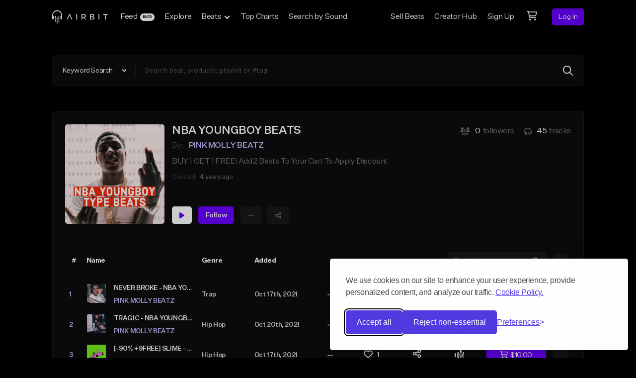

--- FILE ---
content_type: text/html; charset=utf-8
request_url: https://airbit.com/playlists/nba-youngboy-beats-27058
body_size: 83502
content:
<!doctype html>
<html data-n-head-ssr class="default-html" data-n-head="%7B%22class%22:%7B%22ssr%22:%22default-html%22%7D%7D">
  <head >
    <script>window.dataLayer=window.dataLayer||[],function(){dataLayer.push(arguments)}("consent","default",{analytics_storage:"true"===localStorage.getItem("silktideCookieChoice_analytics")?"granted":"denied",ad_storage:"true"===localStorage.getItem("silktideCookieChoice_marketing")?"granted":"denied",ad_user_data:"true"===localStorage.getItem("silktideCookieChoice_marketing")?"granted":"denied",ad_personalization:"true"===localStorage.getItem("silktideCookieChoice_marketing")?"granted":"denied",functionality_storage:"true"===localStorage.getItem("silktideCookieChoice_necessary")?"granted":"denied",security_storage:"true"===localStorage.getItem("silktideCookieChoice_necessary")?"granted":"denied"})</script>
    <title>Buy Beats | Buy Instrumentals | Buy Beats Online -  Airbit</title><meta data-n-head="ssr" charset="utf-8"><meta data-n-head="ssr" name="viewport" content="width=device-width, initial-scale=1.0, maximum-scale=1.0, user-scalable=no"><meta data-n-head="ssr" data-hid="description" name="description" content="Airbit is a global platform made for independent music makers to buy, sell and collaborate on beats. We’re a global community of creators working together to reimagine the music industry and make music more fair."><meta data-n-head="ssr" data-hid="keywords" name="keywords" content="sell beats, buy beats, sell beats online, beat marketplace, beat store, airbit, beats, instrumentals, selling your beats, beat selling, hip hop beats, download beats, selling beats, sell my beats, instrumental music, rap beats, music production, sell instrumentals, sell music, royalty free beats, tracks"><link data-n-head="ssr" rel="icon" type="image/x-icon" href="/favicon.ico?v2"><script data-n-head="ssr" data-hid="gtm-script">if(!window._gtm_init){window._gtm_init=1;(function(w,n,d,m,e,p){w[d]=(w[d]==1||n[d]=='yes'||n[d]==1||n[m]==1||(w[e]&&w[e][p]&&w[e][p]()))?1:0})(window,navigator,'doNotTrack','msDoNotTrack','external','msTrackingProtectionEnabled');(function(w,d,s,l,x,y){w[x]={};w._gtm_inject=function(i){w[x][i]=1;w[l]=w[l]||[];w[l].push({'gtm.start':new Date().getTime(),event:'gtm.js'});var f=d.getElementsByTagName(s)[0],j=d.createElement(s);j.async=true;j.src='https://www.googletagmanager.com/gtm.js?id='+i;f.parentNode.insertBefore(j,f);};w[y]('GTM-TN8XC74')})(window,document,'script','dataLayer','_gtm_ids','_gtm_inject')}</script><link rel="preload" href="/_nuxt/0f6df48.js" as="script"><link rel="preload" href="/_nuxt/79a2199.js" as="script"><link rel="preload" href="/_nuxt/28193f7.js" as="script"><link rel="preload" href="/_nuxt/70bb1e1.js" as="script"><link rel="preload" href="/_nuxt/31fd3dc.js" as="script"><link rel="preload" href="/_nuxt/34c96aa.js" as="script"><link rel="preload" href="/_nuxt/71218a2.js" as="script"><link rel="preload" href="/_nuxt/422b73e.js" as="script"><link rel="preload" href="/_nuxt/5c26a73.js" as="script"><link rel="preload" href="/_nuxt/da27115.js" as="script"><link rel="preload" href="/_nuxt/b6bf32b.js" as="script"><link rel="preload" href="/_nuxt/e09298b.js" as="script"><link rel="preload" href="/_nuxt/17d63bc.js" as="script"><link rel="preload" href="/_nuxt/b244abc.js" as="script"><style data-vue-ssr-id="15ba7704:0 65d6666a:0 c81e33c4:0 9e540542:0 5065437e:0 1b7fc77e:0 28f43a20:0 255e7c10:0 a8bb5436:0 1ec0a8bc:0 706b2227:0 d41ad250:0 38f6abf8:0 31facff8:0 7c37f888:0 0c3385be:0 5a4cfeac:0 6ba965c1:0 61e0d08d:0 3c21f872:0 1b0db096:0 c1deedc6:0">/*! tailwindcss v3.2.7 | MIT License | https://tailwindcss.com*//*
1. Prevent padding and border from affecting element width. (https://github.com/mozdevs/cssremedy/issues/4)
2. Allow adding a border to an element by just adding a border-width. (https://github.com/tailwindcss/tailwindcss/pull/116)
*/

*,
::before,
::after {
  box-sizing: border-box; /* 1 */
  border-width: 0; /* 2 */
  border-style: solid; /* 2 */
  border-color: #A2A2A2; /* 2 */
}

::before,
::after {
  --tw-content: '';
}

/*
1. Use a consistent sensible line-height in all browsers.
2. Prevent adjustments of font size after orientation changes in iOS.
3. Use a more readable tab size.
4. Use the user's configured `sans` font-family by default.
5. Use the user's configured `sans` font-feature-settings by default.
*/

html {
  line-height: 1.5; /* 1 */
  -webkit-text-size-adjust: 100%; /* 2 */
  -moz-tab-size: 4; /* 3 */
  -o-tab-size: 4;
     tab-size: 4; /* 3 */
  font-family: ui-sans-serif, system-ui, -apple-system, BlinkMacSystemFont, "Segoe UI", Roboto, "Helvetica Neue", Arial, "Noto Sans", sans-serif, "Apple Color Emoji", "Segoe UI Emoji", "Segoe UI Symbol", "Noto Color Emoji"; /* 4 */
  font-feature-settings: normal; /* 5 */
}

/*
1. Remove the margin in all browsers.
2. Inherit line-height from `html` so users can set them as a class directly on the `html` element.
*/

body {
  margin: 0; /* 1 */
  line-height: inherit; /* 2 */
}

/*
1. Add the correct height in Firefox.
2. Correct the inheritance of border color in Firefox. (https://bugzilla.mozilla.org/show_bug.cgi?id=190655)
3. Ensure horizontal rules are visible by default.
*/

hr {
  height: 0; /* 1 */
  color: inherit; /* 2 */
  border-top-width: 1px; /* 3 */
}

/*
Add the correct text decoration in Chrome, Edge, and Safari.
*/

abbr:where([title]) {
  -webkit-text-decoration: underline dotted;
          text-decoration: underline dotted;
}

/*
Remove the default font size and weight for headings.
*/

h1,
h2,
h3,
h4,
h5,
h6 {
  font-size: inherit;
  font-weight: inherit;
}

/*
Reset links to optimize for opt-in styling instead of opt-out.
*/

a {
  color: inherit;
  text-decoration: inherit;
}

/*
Add the correct font weight in Edge and Safari.
*/

b,
strong {
  font-weight: bolder;
}

/*
1. Use the user's configured `mono` font family by default.
2. Correct the odd `em` font sizing in all browsers.
*/

code,
kbd,
samp,
pre {
  font-family: ui-monospace, SFMono-Regular, Menlo, Monaco, Consolas, "Liberation Mono", "Courier New", monospace; /* 1 */
  font-size: 1em; /* 2 */
}

/*
Add the correct font size in all browsers.
*/

small {
  font-size: 80%;
}

/*
Prevent `sub` and `sup` elements from affecting the line height in all browsers.
*/

sub,
sup {
  font-size: 75%;
  line-height: 0;
  position: relative;
  vertical-align: baseline;
}

sub {
  bottom: -0.25em;
}

sup {
  top: -0.5em;
}

/*
1. Remove text indentation from table contents in Chrome and Safari. (https://bugs.chromium.org/p/chromium/issues/detail?id=999088, https://bugs.webkit.org/show_bug.cgi?id=201297)
2. Correct table border color inheritance in all Chrome and Safari. (https://bugs.chromium.org/p/chromium/issues/detail?id=935729, https://bugs.webkit.org/show_bug.cgi?id=195016)
3. Remove gaps between table borders by default.
*/

table {
  text-indent: 0; /* 1 */
  border-color: inherit; /* 2 */
  border-collapse: collapse; /* 3 */
}

/*
1. Change the font styles in all browsers.
2. Remove the margin in Firefox and Safari.
3. Remove default padding in all browsers.
*/

button,
input,
optgroup,
select,
textarea {
  font-family: inherit; /* 1 */
  font-size: 100%; /* 1 */
  font-weight: inherit; /* 1 */
  line-height: inherit; /* 1 */
  color: inherit; /* 1 */
  margin: 0; /* 2 */
  padding: 0; /* 3 */
}

/*
Remove the inheritance of text transform in Edge and Firefox.
*/

button,
select {
  text-transform: none;
}

/*
1. Correct the inability to style clickable types in iOS and Safari.
2. Remove default button styles.
*/

button,
[type='button'],
[type='reset'],
[type='submit'] {
  -webkit-appearance: button; /* 1 */
  background-color: transparent; /* 2 */
  background-image: none; /* 2 */
}

/*
Use the modern Firefox focus style for all focusable elements.
*/

:-moz-focusring {
  outline: auto;
}

/*
Remove the additional `:invalid` styles in Firefox. (https://github.com/mozilla/gecko-dev/blob/2f9eacd9d3d995c937b4251a5557d95d494c9be1/layout/style/res/forms.css#L728-L737)
*/

:-moz-ui-invalid {
  box-shadow: none;
}

/*
Add the correct vertical alignment in Chrome and Firefox.
*/

progress {
  vertical-align: baseline;
}

/*
Correct the cursor style of increment and decrement buttons in Safari.
*/

::-webkit-inner-spin-button,
::-webkit-outer-spin-button {
  height: auto;
}

/*
1. Correct the odd appearance in Chrome and Safari.
2. Correct the outline style in Safari.
*/

[type='search'] {
  -webkit-appearance: textfield; /* 1 */
  outline-offset: -2px; /* 2 */
}

/*
Remove the inner padding in Chrome and Safari on macOS.
*/

::-webkit-search-decoration {
  -webkit-appearance: none;
}

/*
1. Correct the inability to style clickable types in iOS and Safari.
2. Change font properties to `inherit` in Safari.
*/

::-webkit-file-upload-button {
  -webkit-appearance: button; /* 1 */
  font: inherit; /* 2 */
}

/*
Add the correct display in Chrome and Safari.
*/

summary {
  display: list-item;
}

/*
Removes the default spacing and border for appropriate elements.
*/

blockquote,
dl,
dd,
h1,
h2,
h3,
h4,
h5,
h6,
hr,
figure,
p,
pre {
  margin: 0;
}

fieldset {
  margin: 0;
  padding: 0;
}

legend {
  padding: 0;
}

ol,
ul,
menu {
  list-style: none;
  margin: 0;
  padding: 0;
}

/*
Prevent resizing textareas horizontally by default.
*/

textarea {
  resize: vertical;
}

/*
1. Reset the default placeholder opacity in Firefox. (https://github.com/tailwindlabs/tailwindcss/issues/3300)
2. Set the default placeholder color to the user's configured gray 400 color.
*/

input::-moz-placeholder, textarea::-moz-placeholder {
  opacity: 1; /* 1 */
  color: #484848; /* 2 */
}

input::placeholder,
textarea::placeholder {
  opacity: 1; /* 1 */
  color: #484848; /* 2 */
}

/*
Set the default cursor for buttons.
*/

button,
[role="button"] {
  cursor: pointer;
}

/*
Make sure disabled buttons don't get the pointer cursor.
*/
:disabled {
  cursor: default;
}

/*
1. Make replaced elements `display: block` by default. (https://github.com/mozdevs/cssremedy/issues/14)
2. Add `vertical-align: middle` to align replaced elements more sensibly by default. (https://github.com/jensimmons/cssremedy/issues/14#issuecomment-634934210)
   This can trigger a poorly considered lint error in some tools but is included by design.
*/

img,
svg,
video,
canvas,
audio,
iframe,
embed,
object {
  display: block; /* 1 */
  vertical-align: middle; /* 2 */
}

/*
Constrain images and videos to the parent width and preserve their intrinsic aspect ratio. (https://github.com/mozdevs/cssremedy/issues/14)
*/

img,
video {
  max-width: 100%;
  height: auto;
}

/* Make elements with the HTML hidden attribute stay hidden by default */
[hidden] {
  display: none;
}*, ::before, ::after{--tw-border-spacing-x:0;--tw-border-spacing-y:0;--tw-translate-x:0;--tw-translate-y:0;--tw-rotate:0;--tw-skew-x:0;--tw-skew-y:0;--tw-scale-x:1;--tw-scale-y:1;--tw-pan-x: ;--tw-pan-y: ;--tw-pinch-zoom: ;--tw-scroll-snap-strictness:proximity;--tw-ordinal: ;--tw-slashed-zero: ;--tw-numeric-figure: ;--tw-numeric-spacing: ;--tw-numeric-fraction: ;--tw-ring-inset: ;--tw-ring-offset-width:0px;--tw-ring-offset-color:#fff;--tw-ring-color:rgb(0 134 255 / 0.5);--tw-ring-offset-shadow:0 0 #0000;--tw-ring-shadow:0 0 #0000;--tw-shadow:0 0 #0000;--tw-shadow-colored:0 0 #0000;--tw-blur: ;--tw-brightness: ;--tw-contrast: ;--tw-grayscale: ;--tw-hue-rotate: ;--tw-invert: ;--tw-saturate: ;--tw-sepia: ;--tw-drop-shadow: ;--tw-backdrop-blur: ;--tw-backdrop-brightness: ;--tw-backdrop-contrast: ;--tw-backdrop-grayscale: ;--tw-backdrop-hue-rotate: ;--tw-backdrop-invert: ;--tw-backdrop-opacity: ;--tw-backdrop-saturate: ;--tw-backdrop-sepia: ;}::backdrop{--tw-border-spacing-x:0;--tw-border-spacing-y:0;--tw-translate-x:0;--tw-translate-y:0;--tw-rotate:0;--tw-skew-x:0;--tw-skew-y:0;--tw-scale-x:1;--tw-scale-y:1;--tw-pan-x: ;--tw-pan-y: ;--tw-pinch-zoom: ;--tw-scroll-snap-strictness:proximity;--tw-ordinal: ;--tw-slashed-zero: ;--tw-numeric-figure: ;--tw-numeric-spacing: ;--tw-numeric-fraction: ;--tw-ring-inset: ;--tw-ring-offset-width:0px;--tw-ring-offset-color:#fff;--tw-ring-color:rgb(0 134 255 / 0.5);--tw-ring-offset-shadow:0 0 #0000;--tw-ring-shadow:0 0 #0000;--tw-shadow:0 0 #0000;--tw-shadow-colored:0 0 #0000;--tw-blur: ;--tw-brightness: ;--tw-contrast: ;--tw-grayscale: ;--tw-hue-rotate: ;--tw-invert: ;--tw-saturate: ;--tw-sepia: ;--tw-drop-shadow: ;--tw-backdrop-blur: ;--tw-backdrop-brightness: ;--tw-backdrop-contrast: ;--tw-backdrop-grayscale: ;--tw-backdrop-hue-rotate: ;--tw-backdrop-invert: ;--tw-backdrop-opacity: ;--tw-backdrop-saturate: ;--tw-backdrop-sepia: ;}#tw-root .tw-sr-only{position:absolute;width:1px;height:1px;padding:0;margin:-1px;overflow:hidden;clip:rect(0, 0, 0, 0);white-space:nowrap;border-width:0;}#tw-root .tw-pointer-events-none{pointer-events:none;}#tw-root .tw-pointer-events-auto{pointer-events:auto;}#tw-root .tw-invisible{visibility:hidden;}#tw-root .tw-static{position:static;}#tw-root .tw-fixed{position:fixed;}#tw-root .tw-absolute{position:absolute;}#tw-root .tw-relative{position:relative;}#tw-root .tw-sticky{position:sticky;}#tw-root .tw-inset-0{top:0;right:0;bottom:0;left:0;}#tw-root .tw-inset-x-0{left:0;right:0;}#tw-root .tw-inset-y-0{top:0;bottom:0;}#tw-root .tw--bottom-2{bottom:-0.5rem;}#tw-root .tw--right-2{right:-0.5rem;}#tw-root .tw--top-1{top:-0.25rem;}#tw-root .tw-bottom-0{bottom:0;}#tw-root .tw-bottom-12{bottom:3rem;}#tw-root .tw-bottom-24{bottom:6rem;}#tw-root .tw-bottom-3{bottom:0.75rem;}#tw-root .tw-bottom-3\.2{bottom:0.8rem;}#tw-root .tw-bottom-4{bottom:1rem;}#tw-root .tw-bottom-56{bottom:14rem;}#tw-root .tw-bottom-8{bottom:2rem;}#tw-root .tw-bottom-\[2px\]{bottom:2px;}#tw-root .tw-left-0{left:0;}#tw-root .tw-left-1\/2{left:50%;}#tw-root .tw-left-4{left:1rem;}#tw-root .tw-left-8{left:2rem;}#tw-root .tw-left-auto{left:auto;}#tw-root .tw-right-0{right:0;}#tw-root .tw-right-1{right:0.25rem;}#tw-root .tw-right-1\.2{right:0.3rem;}#tw-root .tw-right-1\/2{right:50%;}#tw-root .tw-right-20{right:5rem;}#tw-root .tw-right-3{right:0.75rem;}#tw-root .tw-right-3\.2{right:0.8rem;}#tw-root .tw-right-4{right:1rem;}#tw-root .tw-right-44{right:11rem;}#tw-root .tw-right-6{right:1.5rem;}#tw-root .tw-right-8{right:2rem;}#tw-root .tw-top-0{top:0;}#tw-root .tw-top-1{top:0.25rem;}#tw-root .tw-top-1\.2{top:0.3rem;}#tw-root .tw-top-1\/2{top:50%;}#tw-root .tw-top-2{top:0.5rem;}#tw-root .tw-top-20{top:5rem;}#tw-root .tw-top-26\.8{top:6.7rem;}#tw-root .tw-top-3{top:0.75rem;}#tw-root .tw-top-40{top:10rem;}#tw-root .tw-top-6{top:1.5rem;}#tw-root .tw-top-8{top:2rem;}#tw-root .tw-top-9{top:2.25rem;}#tw-root .tw-top-9\.2{top:2.3rem;}#tw-root .-tw-z-10{z-index:-10;}#tw-root .tw-z-0{z-index:0;}#tw-root .tw-z-1{z-index:1;}#tw-root .tw-z-10{z-index:10;}#tw-root .tw-z-1001{z-index:1001;}#tw-root .tw-z-2{z-index:2;}#tw-root .tw-z-20{z-index:20;}#tw-root .tw-z-201{z-index:201;}#tw-root .tw-z-3{z-index:3;}#tw-root .tw-z-30{z-index:30;}#tw-root .tw-z-40{z-index:40;}#tw-root .tw-z-5{z-index:5;}#tw-root .tw-z-50{z-index:50;}#tw-root .tw-z-auto{z-index:auto;}#tw-root .tw-order-1{order:1;}#tw-root .tw-order-2{order:2;}#tw-root .tw-order-3{order:3;}#tw-root .tw-order-none{order:0;}#tw-root .tw-col-span-1{grid-column:span 1 / span 1;}#tw-root .tw-col-span-2{grid-column:span 2 / span 2;}#tw-root .tw-col-span-4{grid-column:span 4 / span 4;}#tw-root .tw-col-span-5{grid-column:span 5 / span 5;}#tw-root .tw-col-start-1{grid-column-start:1;}#tw-root .tw-col-start-2{grid-column-start:2;}#tw-root .tw-col-end-2{grid-column-end:2;}#tw-root .tw-row-span-2{grid-row:span 2 / span 2;}#tw-root .tw-float-right{float:right;}#tw-root .tw-m-0{margin:0;}#tw-root .tw-m-1{margin:0.25rem;}#tw-root .tw-m-10{margin:2.5rem;}#tw-root .tw-m-2{margin:0.5rem;}#tw-root .tw-m-4{margin:1rem;}#tw-root .tw-m-6{margin:1.5rem;}#tw-root .tw-m-auto{margin:auto;}#tw-root .-tw-mx-4{margin-left:-1rem;margin-right:-1rem;}#tw-root .-tw-mx-8{margin-left:-2rem;margin-right:-2rem;}#tw-root .tw--mx-4{margin-left:-1rem;margin-right:-1rem;}#tw-root .tw--mx-6{margin-left:-1.5rem;margin-right:-1.5rem;}#tw-root .tw-mx-0{margin-left:0;margin-right:0;}#tw-root .tw-mx-12{margin-left:3rem;margin-right:3rem;}#tw-root .tw-mx-19\.2{margin-left:4.8rem;margin-right:4.8rem;}#tw-root .tw-mx-2{margin-left:0.5rem;margin-right:0.5rem;}#tw-root .tw-mx-4{margin-left:1rem;margin-right:1rem;}#tw-root .tw-mx-6{margin-left:1.5rem;margin-right:1.5rem;}#tw-root .tw-mx-8{margin-left:2rem;margin-right:2rem;}#tw-root .tw-mx-auto{margin-left:auto;margin-right:auto;}#tw-root .tw-my-0{margin-top:0;margin-bottom:0;}#tw-root .tw-my-12{margin-top:3rem;margin-bottom:3rem;}#tw-root .tw-my-12\.8{margin-top:3.2rem;margin-bottom:3.2rem;}#tw-root .tw-my-2{margin-top:0.5rem;margin-bottom:0.5rem;}#tw-root .tw-my-4{margin-top:1rem;margin-bottom:1rem;}#tw-root .tw-my-44{margin-top:11rem;margin-bottom:11rem;}#tw-root .tw-my-5{margin-top:1.25rem;margin-bottom:1.25rem;}#tw-root .tw-my-6{margin-top:1.5rem;margin-bottom:1.5rem;}#tw-root .tw-my-8{margin-top:2rem;margin-bottom:2rem;}#tw-root .tw-my-9{margin-top:2.25rem;margin-bottom:2.25rem;}#tw-root .tw-my-9\.6{margin-top:2.4rem;margin-bottom:2.4rem;}#tw-root .tw-my-auto{margin-top:auto;margin-bottom:auto;}#tw-root .tw--mb-4{margin-bottom:-1rem;}#tw-root .tw--ml-2{margin-left:-0.5rem;}#tw-root .tw--mr-2{margin-right:-0.5rem;}#tw-root .tw--mt-4{margin-top:-1rem;}#tw-root .tw-mb-0{margin-bottom:0;}#tw-root .tw-mb-1{margin-bottom:0.25rem;}#tw-root .tw-mb-10{margin-bottom:2.5rem;}#tw-root .tw-mb-12{margin-bottom:3rem;}#tw-root .tw-mb-12\.8{margin-bottom:3.2rem;}#tw-root .tw-mb-16{margin-bottom:4rem;}#tw-root .tw-mb-2{margin-bottom:0.5rem;}#tw-root .tw-mb-20{margin-bottom:5rem;}#tw-root .tw-mb-24{margin-bottom:6rem;}#tw-root .tw-mb-28{margin-bottom:7rem;}#tw-root .tw-mb-3{margin-bottom:0.75rem;}#tw-root .tw-mb-30{margin-bottom:7.5rem;}#tw-root .tw-mb-32{margin-bottom:8rem;}#tw-root .tw-mb-4{margin-bottom:1rem;}#tw-root .tw-mb-40{margin-bottom:10rem;}#tw-root .tw-mb-44{margin-bottom:11rem;}#tw-root .tw-mb-5{margin-bottom:1.25rem;}#tw-root .tw-mb-6{margin-bottom:1.5rem;}#tw-root .tw-mb-8{margin-bottom:2rem;}#tw-root .tw-ml-0{margin-left:0;}#tw-root .tw-ml-1{margin-left:0.25rem;}#tw-root .tw-ml-10{margin-left:2.5rem;}#tw-root .tw-ml-12{margin-left:3rem;}#tw-root .tw-ml-2{margin-left:0.5rem;}#tw-root .tw-ml-3{margin-left:0.75rem;}#tw-root .tw-ml-4{margin-left:1rem;}#tw-root .tw-ml-4\.8{margin-left:1.2rem;}#tw-root .tw-ml-48{margin-left:12rem;}#tw-root .tw-ml-5{margin-left:1.25rem;}#tw-root .tw-ml-6{margin-left:1.5rem;}#tw-root .tw-ml-8{margin-left:2rem;}#tw-root .tw-ml-auto{margin-left:auto;}#tw-root .tw-mr-0{margin-right:0;}#tw-root .tw-mr-1{margin-right:0.25rem;}#tw-root .tw-mr-10{margin-right:2.5rem;}#tw-root .tw-mr-12{margin-right:3rem;}#tw-root .tw-mr-12\.8{margin-right:3.2rem;}#tw-root .tw-mr-14{margin-right:3.5rem;}#tw-root .tw-mr-2{margin-right:0.5rem;}#tw-root .tw-mr-3{margin-right:0.75rem;}#tw-root .tw-mr-4{margin-right:1rem;}#tw-root .tw-mr-5{margin-right:1.25rem;}#tw-root .tw-mr-6{margin-right:1.5rem;}#tw-root .tw-mr-9{margin-right:2.25rem;}#tw-root .tw-mr-9\.6{margin-right:2.4rem;}#tw-root .tw-mr-auto{margin-right:auto;}#tw-root .tw-mt-0{margin-top:0;}#tw-root .tw-mt-0\.8{margin-top:0.2rem;}#tw-root .tw-mt-1{margin-top:0.25rem;}#tw-root .tw-mt-10{margin-top:2.5rem;}#tw-root .tw-mt-12{margin-top:3rem;}#tw-root .tw-mt-12\.8{margin-top:3.2rem;}#tw-root .tw-mt-14{margin-top:3.5rem;}#tw-root .tw-mt-15\.2{margin-top:3.8rem;}#tw-root .tw-mt-16{margin-top:4rem;}#tw-root .tw-mt-19\.2{margin-top:4.8rem;}#tw-root .tw-mt-2{margin-top:0.5rem;}#tw-root .tw-mt-2\.4{margin-top:0.6rem;}#tw-root .tw-mt-20{margin-top:5rem;}#tw-root .tw-mt-24{margin-top:6rem;}#tw-root .tw-mt-3{margin-top:0.75rem;}#tw-root .tw-mt-32{margin-top:8rem;}#tw-root .tw-mt-4{margin-top:1rem;}#tw-root .tw-mt-5{margin-top:1.25rem;}#tw-root .tw-mt-6{margin-top:1.5rem;}#tw-root .tw-mt-7{margin-top:1.75rem;}#tw-root .tw-mt-8{margin-top:2rem;}#tw-root .tw-mt-9{margin-top:2.25rem;}#tw-root .tw-mt-9\.6{margin-top:2.4rem;}#tw-root .tw-mt-auto{margin-top:auto;}#tw-root .tw-mt-px{margin-top:1px;}#tw-root .tw-mt-unset{margin-top:unset;}#tw-root .tw-block{display:block;}#tw-root .tw-inline-block{display:inline-block;}#tw-root .tw-inline{display:inline;}#tw-root .tw-flex{display:flex;}#tw-root .tw-inline-flex{display:inline-flex;}#tw-root .tw-table-cell{display:table-cell;}#tw-root .tw-grid{display:grid;}#tw-root .tw-inline-grid{display:inline-grid;}#tw-root .tw-contents{display:contents;}#tw-root .tw-hidden{display:none;}#tw-root .tw-h-0{height:0;}#tw-root .tw-h-1{height:0.25rem;}#tw-root .tw-h-1\.2{height:0.3rem;}#tw-root .tw-h-10{height:2.5rem;}#tw-root .tw-h-12{height:3rem;}#tw-root .tw-h-14{height:3.5rem;}#tw-root .tw-h-15\.2{height:3.8rem;}#tw-root .tw-h-16{height:4rem;}#tw-root .tw-h-2{height:0.5rem;}#tw-root .tw-h-20{height:5rem;}#tw-root .tw-h-24{height:6rem;}#tw-root .tw-h-27\.2{height:6.8rem;}#tw-root .tw-h-30{height:7.5rem;}#tw-root .tw-h-32{height:8rem;}#tw-root .tw-h-38{height:9.5rem;}#tw-root .tw-h-4{height:1rem;}#tw-root .tw-h-40{height:10rem;}#tw-root .tw-h-44{height:11rem;}#tw-root .tw-h-48{height:12rem;}#tw-root .tw-h-56{height:14rem;}#tw-root .tw-h-6{height:1.5rem;}#tw-root .tw-h-64{height:16rem;}#tw-root .tw-h-76{height:19rem;}#tw-root .tw-h-76\.8{height:19.2rem;}#tw-root .tw-h-8{height:2rem;}#tw-root .tw-h-80{height:20rem;}#tw-root .tw-h-96{height:24rem;}#tw-root .tw-h-96\.4{height:24.1rem;}#tw-root .tw-h-\[1\.6rem\]{height:1.6rem;}#tw-root .tw-h-\[18px\]{height:18px;}#tw-root .tw-h-\[19rem\]{height:19rem;}#tw-root .tw-h-\[1px\]{height:1px;}#tw-root .tw-h-\[3\.5rem\]{height:3.5rem;}#tw-root .tw-h-\[45rem\]{height:45rem;}#tw-root .tw-h-\[6\.5rem\]{height:6.5rem;}#tw-root .tw-h-auto{height:auto;}#tw-root .tw-h-full{height:100%;}#tw-root .tw-h-px{height:1px;}#tw-root .tw-h-screen{height:100vh;}#tw-root .tw-max-h-0{max-height:0;}#tw-root .tw-max-h-236{max-height:59rem;}#tw-root .tw-max-h-full{max-height:100%;}#tw-root .tw-max-h-screen{max-height:100vh;}#tw-root .tw-min-h-10{min-height:1rem;}#tw-root .tw-min-h-250{min-height:25rem;}#tw-root .tw-min-h-75\.2{min-height:75.2rem;}#tw-root .tw-min-h-80{min-height:80rem;}#tw-root .tw-min-h-83{min-height:8.3rem;}#tw-root .tw-min-h-\[40rem\]{min-height:40rem;}#tw-root .tw-min-h-screen{min-height:100vh;}#tw-root .tw-w-1{width:0.25rem;}#tw-root .tw-w-1\/2{width:50%;}#tw-root .tw-w-10{width:2.5rem;}#tw-root .tw-w-10\/12{width:83.333333%;}#tw-root .tw-w-12{width:3rem;}#tw-root .tw-w-14{width:3.5rem;}#tw-root .tw-w-15\.2{width:3.8rem;}#tw-root .tw-w-16{width:4rem;}#tw-root .tw-w-2{width:0.5rem;}#tw-root .tw-w-20{width:5rem;}#tw-root .tw-w-24{width:6rem;}#tw-root .tw-w-25\.6{width:6.4rem;}#tw-root .tw-w-288{width:72rem;}#tw-root .tw-w-30{width:7.5rem;}#tw-root .tw-w-32{width:8rem;}#tw-root .tw-w-36{width:9rem;}#tw-root .tw-w-38{width:9.5rem;}#tw-root .tw-w-4{width:1rem;}#tw-root .tw-w-40{width:10rem;}#tw-root .tw-w-48{width:12rem;}#tw-root .tw-w-51\.2{width:12.8rem;}#tw-root .tw-w-52{width:13rem;}#tw-root .tw-w-54\.4{width:13.6rem;}#tw-root .tw-w-6{width:1.5rem;}#tw-root .tw-w-64{width:16rem;}#tw-root .tw-w-7{width:1.75rem;}#tw-root .tw-w-72{width:18rem;}#tw-root .tw-w-76{width:19rem;}#tw-root .tw-w-8{width:2rem;}#tw-root .tw-w-8\/12{width:66.666667%;}#tw-root .tw-w-80{width:20rem;}#tw-root .tw-w-96{width:24rem;}#tw-root .tw-w-96\.4{width:24.1rem;}#tw-root .tw-w-\[1\.6rem\]{width:1.6rem;}#tw-root .tw-w-\[20rem\]{width:20rem;}#tw-root .tw-w-\[24rem\]{width:24rem;}#tw-root .tw-w-\[260px\]{width:260px;}#tw-root .tw-w-\[3\.5rem\]{width:3.5rem;}#tw-root .tw-w-\[6\.5rem\]{width:6.5rem;}#tw-root .tw-w-\[calc\(100vw-4rem\)\]{width:calc(100vw - 4rem);}#tw-root .tw-w-auto{width:auto;}#tw-root .tw-w-full{width:100%;}#tw-root .tw-w-screen{width:100vw;}#tw-root .tw-min-w-0{min-width:0px;}#tw-root .tw-min-w-10{min-width:1rem;}#tw-root .tw-min-w-100{min-width:10rem;}#tw-root .tw-min-w-150{min-width:15rem;}#tw-root .tw-min-w-16{min-width:4rem;}#tw-root .tw-min-w-20{min-width:5rem;}#tw-root .tw-min-w-25{min-width:25rem;}#tw-root .tw-min-w-32{min-width:3.2rem;}#tw-root .tw-min-w-\[12\.5rem\]{min-width:12.5rem;}#tw-root .tw-min-w-\[20rem\]{min-width:20rem;}#tw-root .tw-min-w-\[230px\]{min-width:230px;}#tw-root .tw-min-w-\[32rem\]{min-width:32rem;}#tw-root .tw-min-w-fit{min-width:-moz-max-content;min-width:max-content;}#tw-root .tw-max-w-100{max-width:110rem;}#tw-root .tw-max-w-112{max-width:112rem;}#tw-root .tw-max-w-120{max-width:120rem;}#tw-root .tw-max-w-13{max-width:13rem;}#tw-root .tw-max-w-160{max-width:16rem;}#tw-root .tw-max-w-1600{max-width:160rem;}#tw-root .tw-max-w-205{max-width:205px;}#tw-root .tw-max-w-22{max-width:22rem;}#tw-root .tw-max-w-25{max-width:25rem;}#tw-root .tw-max-w-2xl{max-width:42rem;}#tw-root .tw-max-w-30{max-width:30rem;}#tw-root .tw-max-w-40{max-width:40rem;}#tw-root .tw-max-w-45{max-width:45rem;}#tw-root .tw-max-w-4xl{max-width:56rem;}#tw-root .tw-max-w-53{max-width:53rem;}#tw-root .tw-max-w-5xl{max-width:64rem;}#tw-root .tw-max-w-6xl{max-width:72rem;}#tw-root .tw-max-w-80{max-width:80rem;}#tw-root .tw-max-w-90pc{max-width:90%;}#tw-root .tw-max-w-\[105rem\]{max-width:105rem;}#tw-root .tw-max-w-\[133rem\]{max-width:133rem;}#tw-root .tw-max-w-\[16rem\]{max-width:16rem;}#tw-root .tw-max-w-\[20rem\]{max-width:20rem;}#tw-root .tw-max-w-\[25rem\]{max-width:25rem;}#tw-root .tw-max-w-\[28rem\]{max-width:28rem;}#tw-root .tw-max-w-\[30rem\]{max-width:30rem;}#tw-root .tw-max-w-\[40rem\]{max-width:40rem;}#tw-root .tw-max-w-\[56rem\]{max-width:56rem;}#tw-root .tw-max-w-\[60rem\]{max-width:60rem;}#tw-root .tw-max-w-\[70rem\]{max-width:70rem;}#tw-root .tw-max-w-\[80rem\]{max-width:80rem;}#tw-root .tw-max-w-\[90\%\]{max-width:90%;}#tw-root .tw-max-w-full{max-width:100%;}#tw-root .tw-max-w-lg{max-width:32rem;}#tw-root .tw-max-w-none{max-width:none;}#tw-root .tw-max-w-unset{max-width:unset;}#tw-root .tw-max-w-xl{max-width:36rem;}#tw-root .tw-max-w-xs{max-width:20rem;}#tw-root .tw-flex-1{flex:1 1 0%;}#tw-root .tw-flex-2{flex:2;}#tw-root .tw-flex-3{flex:3;}#tw-root .tw-flex-auto{flex:1 1 auto;}#tw-root .tw-flex-none{flex:none;}#tw-root .tw-flex-shrink{flex-shrink:1;}#tw-root .tw-flex-shrink-0{flex-shrink:0;}#tw-root .tw-shrink-0{flex-shrink:0;}#tw-root .tw-flex-grow{flex-grow:1;}#tw-root .tw-grow{flex-grow:1;}#tw-root .-tw-translate-x-1\/2{--tw-translate-x:-50%;transform:translate(var(--tw-translate-x), var(--tw-translate-y)) rotate(var(--tw-rotate)) skewX(var(--tw-skew-x)) skewY(var(--tw-skew-y)) scaleX(var(--tw-scale-x)) scaleY(var(--tw-scale-y));}#tw-root .-tw-translate-y-1\/2{--tw-translate-y:-50%;transform:translate(var(--tw-translate-x), var(--tw-translate-y)) rotate(var(--tw-rotate)) skewX(var(--tw-skew-x)) skewY(var(--tw-skew-y)) scaleX(var(--tw-scale-x)) scaleY(var(--tw-scale-y));}#tw-root .tw--translate-x-1\/2{--tw-translate-x:-50%;transform:translate(var(--tw-translate-x), var(--tw-translate-y)) rotate(var(--tw-rotate)) skewX(var(--tw-skew-x)) skewY(var(--tw-skew-y)) scaleX(var(--tw-scale-x)) scaleY(var(--tw-scale-y));}#tw-root .tw--translate-y-1\/2{--tw-translate-y:-50%;transform:translate(var(--tw-translate-x), var(--tw-translate-y)) rotate(var(--tw-rotate)) skewX(var(--tw-skew-x)) skewY(var(--tw-skew-y)) scaleX(var(--tw-scale-x)) scaleY(var(--tw-scale-y));}#tw-root .tw--translate-y-4{--tw-translate-y:-1rem;transform:translate(var(--tw-translate-x), var(--tw-translate-y)) rotate(var(--tw-rotate)) skewX(var(--tw-skew-x)) skewY(var(--tw-skew-y)) scaleX(var(--tw-scale-x)) scaleY(var(--tw-scale-y));}#tw-root .tw-translate-x-full{--tw-translate-x:100%;transform:translate(var(--tw-translate-x), var(--tw-translate-y)) rotate(var(--tw-rotate)) skewX(var(--tw-skew-x)) skewY(var(--tw-skew-y)) scaleX(var(--tw-scale-x)) scaleY(var(--tw-scale-y));}#tw-root .tw-translate-y-1\/2{--tw-translate-y:50%;transform:translate(var(--tw-translate-x), var(--tw-translate-y)) rotate(var(--tw-rotate)) skewX(var(--tw-skew-x)) skewY(var(--tw-skew-y)) scaleX(var(--tw-scale-x)) scaleY(var(--tw-scale-y));}#tw-root .tw-translate-y-120{--tw-translate-y:30rem;transform:translate(var(--tw-translate-x), var(--tw-translate-y)) rotate(var(--tw-rotate)) skewX(var(--tw-skew-x)) skewY(var(--tw-skew-y)) scaleX(var(--tw-scale-x)) scaleY(var(--tw-scale-y));}#tw-root .tw-translate-y-4{--tw-translate-y:1rem;transform:translate(var(--tw-translate-x), var(--tw-translate-y)) rotate(var(--tw-rotate)) skewX(var(--tw-skew-x)) skewY(var(--tw-skew-y)) scaleX(var(--tw-scale-x)) scaleY(var(--tw-scale-y));}#tw-root .tw-translate-y-unset{--tw-translate-y:unset;transform:translate(var(--tw-translate-x), var(--tw-translate-y)) rotate(var(--tw-rotate)) skewX(var(--tw-skew-x)) skewY(var(--tw-skew-y)) scaleX(var(--tw-scale-x)) scaleY(var(--tw-scale-y));}#tw-root .tw--rotate-90{--tw-rotate:-90deg;transform:translate(var(--tw-translate-x), var(--tw-translate-y)) rotate(var(--tw-rotate)) skewX(var(--tw-skew-x)) skewY(var(--tw-skew-y)) scaleX(var(--tw-scale-x)) scaleY(var(--tw-scale-y));}#tw-root .tw-rotate-0{--tw-rotate:0deg;transform:translate(var(--tw-translate-x), var(--tw-translate-y)) rotate(var(--tw-rotate)) skewX(var(--tw-skew-x)) skewY(var(--tw-skew-y)) scaleX(var(--tw-scale-x)) scaleY(var(--tw-scale-y));}#tw-root .tw-rotate-180{--tw-rotate:180deg;transform:translate(var(--tw-translate-x), var(--tw-translate-y)) rotate(var(--tw-rotate)) skewX(var(--tw-skew-x)) skewY(var(--tw-skew-y)) scaleX(var(--tw-scale-x)) scaleY(var(--tw-scale-y));}#tw-root .tw-rotate-90{--tw-rotate:90deg;transform:translate(var(--tw-translate-x), var(--tw-translate-y)) rotate(var(--tw-rotate)) skewX(var(--tw-skew-x)) skewY(var(--tw-skew-y)) scaleX(var(--tw-scale-x)) scaleY(var(--tw-scale-y));}#tw-root .tw-scale-75{--tw-scale-x:.75;--tw-scale-y:.75;transform:translate(var(--tw-translate-x), var(--tw-translate-y)) rotate(var(--tw-rotate)) skewX(var(--tw-skew-x)) skewY(var(--tw-skew-y)) scaleX(var(--tw-scale-x)) scaleY(var(--tw-scale-y));}#tw-root .tw-transform{transform:translate(var(--tw-translate-x), var(--tw-translate-y)) rotate(var(--tw-rotate)) skewX(var(--tw-skew-x)) skewY(var(--tw-skew-y)) scaleX(var(--tw-scale-x)) scaleY(var(--tw-scale-y));}@keyframes tw-ping{75%, 100%{transform:scale(2);opacity:0;}}#tw-root .tw-animate-ping{animation:tw-ping 1s cubic-bezier(0, 0, 0.2, 1) infinite;}@keyframes tw-pulse{50%{opacity:.5;}}#tw-root .tw-animate-pulse{animation:tw-pulse 2s cubic-bezier(0.4, 0, 0.6, 1) infinite;}#tw-root .tw-cursor-default{cursor:default;}#tw-root .tw-cursor-pointer{cursor:pointer;}#tw-root .tw-select-none{-webkit-user-select:none;-moz-user-select:none;user-select:none;}#tw-root .tw-list-inside{list-style-position:inside;}#tw-root .tw-list-decimal{list-style-type:decimal;}#tw-root .tw-list-disc{list-style-type:disc;}#tw-root .tw-appearance-none{-webkit-appearance:none;-moz-appearance:none;appearance:none;}#tw-root .tw-grid-flow-col{grid-auto-flow:column;}#tw-root .tw-auto-rows-min{grid-auto-rows:min-content;}#tw-root .tw-grid-cols-1{grid-template-columns:repeat(1, minmax(0, 1fr));}#tw-root .tw-grid-cols-2{grid-template-columns:repeat(2, minmax(0, 1fr));}#tw-root .tw-grid-cols-3{grid-template-columns:repeat(3, minmax(0, 1fr));}#tw-root .tw-grid-cols-5{grid-template-columns:repeat(5, minmax(0, 1fr));}#tw-root .tw-grid-cols-\[1fr\,auto\,1fr\]{grid-template-columns:1fr auto 1fr;}#tw-root .tw-grid-cols-\[5rem_auto\]{grid-template-columns:5rem auto;}#tw-root .tw-grid-rows-2{grid-template-rows:repeat(2, minmax(0, 1fr));}#tw-root .tw-grid-rows-\[auto_minmax\(19rem\,_1fr\)\]{grid-template-rows:auto minmax(19rem, 1fr);}#tw-root .tw-grid-rows-none{grid-template-rows:none;}#tw-root .tw-flex-row{flex-direction:row;}#tw-root .tw-flex-row-reverse{flex-direction:row-reverse;}#tw-root .tw-flex-col{flex-direction:column;}#tw-root .tw-flex-col-reverse{flex-direction:column-reverse;}#tw-root .tw-flex-wrap{flex-wrap:wrap;}#tw-root .tw-flex-nowrap{flex-wrap:nowrap;}#tw-root .tw-place-content-center{place-content:center;}#tw-root .tw-content-center{align-content:center;}#tw-root .tw-content-start{align-content:flex-start;}#tw-root .tw-items-start{align-items:flex-start;}#tw-root .tw-items-end{align-items:flex-end;}#tw-root .tw-items-center{align-items:center;}#tw-root .tw-items-stretch{align-items:stretch;}#tw-root .tw-justify-start{justify-content:flex-start;}#tw-root .tw-justify-end{justify-content:flex-end;}#tw-root .tw-justify-center{justify-content:center;}#tw-root .tw-justify-between{justify-content:space-between;}#tw-root .tw-justify-around{justify-content:space-around;}#tw-root .tw-justify-evenly{justify-content:space-evenly;}#tw-root .tw-justify-items-start{justify-items:start;}#tw-root .tw-justify-items-center{justify-items:center;}#tw-root .tw-gap-0{gap:0;}#tw-root .tw-gap-10{gap:2.5rem;}#tw-root .tw-gap-12{gap:3rem;}#tw-root .tw-gap-12\.8{gap:3.2rem;}#tw-root .tw-gap-19\.2{gap:4.8rem;}#tw-root .tw-gap-2{gap:0.5rem;}#tw-root .tw-gap-20{gap:5rem;}#tw-root .tw-gap-24{gap:6rem;}#tw-root .tw-gap-3{gap:0.75rem;}#tw-root .tw-gap-4{gap:1rem;}#tw-root .tw-gap-5{gap:1.25rem;}#tw-root .tw-gap-6{gap:1.5rem;}#tw-root .tw-gap-8{gap:2rem;}#tw-root .tw-gap-x-19\.2{-moz-column-gap:4.8rem;column-gap:4.8rem;}#tw-root .tw-gap-x-2{-moz-column-gap:0.5rem;column-gap:0.5rem;}#tw-root .tw-gap-x-20{-moz-column-gap:5rem;column-gap:5rem;}#tw-root .tw-gap-x-24{-moz-column-gap:6rem;column-gap:6rem;}#tw-root .tw-gap-x-4{-moz-column-gap:1rem;column-gap:1rem;}#tw-root .tw-gap-x-8{-moz-column-gap:2rem;column-gap:2rem;}#tw-root .tw-gap-y-10{row-gap:2.5rem;}#tw-root .tw-gap-y-16{row-gap:4rem;}#tw-root .tw-gap-y-2{row-gap:0.5rem;}#tw-root .tw-gap-y-4{row-gap:1rem;}#tw-root .tw-gap-y-6{row-gap:1.5rem;}#tw-root .tw-gap-y-8{row-gap:2rem;}#tw-root .tw-space-x-3 > :not([hidden]) ~ :not([hidden]){--tw-space-x-reverse:0;margin-right:calc(0.75rem * var(--tw-space-x-reverse));margin-left:calc(0.75rem * calc(1 - var(--tw-space-x-reverse)));}#tw-root .tw-space-x-6 > :not([hidden]) ~ :not([hidden]){--tw-space-x-reverse:0;margin-right:calc(1.5rem * var(--tw-space-x-reverse));margin-left:calc(1.5rem * calc(1 - var(--tw-space-x-reverse)));}#tw-root .tw-self-start{align-self:flex-start;}#tw-root .tw-self-end{align-self:flex-end;}#tw-root .tw-self-center{align-self:center;}#tw-root .tw-justify-self-end{justify-self:end;}#tw-root .tw-justify-self-center{justify-self:center;}#tw-root .tw-overflow-auto{overflow:auto;}#tw-root .tw-overflow-hidden{overflow:hidden;}#tw-root .tw-overflow-visible{overflow:visible;}#tw-root .tw-overflow-x-auto{overflow-x:auto;}#tw-root .tw-overflow-y-auto{overflow-y:auto;}#tw-root .tw-overflow-y-hidden{overflow-y:hidden;}#tw-root .tw-overflow-x-scroll{overflow-x:scroll;}#tw-root .tw-overflow-y-scroll{overflow-y:scroll;}#tw-root .tw-truncate{overflow:hidden;text-overflow:ellipsis;white-space:nowrap;}#tw-root .tw-whitespace-nowrap{white-space:nowrap;}#tw-root .tw-whitespace-pre{white-space:pre;}#tw-root .tw-whitespace-pre-line{white-space:pre-line;}#tw-root .tw-whitespace-pre-wrap{white-space:pre-wrap;}#tw-root .tw-break-words{overflow-wrap:break-word;}#tw-root .tw-break-all{word-break:break-all;}#tw-root .tw-rounded{border-radius:0.5rem;}#tw-root .tw-rounded-2{border-radius:2rem;}#tw-root .tw-rounded-2xl{border-radius:1rem;}#tw-root .tw-rounded-3xl{border-radius:1.5rem;}#tw-root .tw-rounded-50{border-radius:50%;}#tw-root .tw-rounded-8{border-radius:0.8rem;}#tw-root .tw-rounded-\[0\.3rem\]{border-radius:0.3rem;}#tw-root .tw-rounded-\[0\.5rem\]{border-radius:0.5rem;}#tw-root .tw-rounded-\[3rem\]{border-radius:3rem;}#tw-root .tw-rounded-\[4rem\]{border-radius:4rem;}#tw-root .tw-rounded-full{border-radius:9999px;}#tw-root .tw-rounded-lg{border-radius:0.6rem;}#tw-root .tw-rounded-md{border-radius:0.375rem;}#tw-root .tw-rounded-none{border-radius:0px;}#tw-root .tw-rounded-sm{border-radius:0.3rem;}#tw-root .tw-rounded-xl{border-radius:0.75rem;}#tw-root .tw-rounded-b{border-bottom-right-radius:0.5rem;border-bottom-left-radius:0.5rem;}#tw-root .tw-rounded-b-lg{border-bottom-right-radius:0.6rem;border-bottom-left-radius:0.6rem;}#tw-root .tw-rounded-b-none{border-bottom-right-radius:0px;border-bottom-left-radius:0px;}#tw-root .tw-rounded-b-sm{border-bottom-right-radius:0.3rem;border-bottom-left-radius:0.3rem;}#tw-root .tw-rounded-b-xl{border-bottom-right-radius:0.75rem;border-bottom-left-radius:0.75rem;}#tw-root .tw-rounded-l-0{border-top-left-radius:0;border-bottom-left-radius:0;}#tw-root .tw-rounded-l-none{border-top-left-radius:0px;border-bottom-left-radius:0px;}#tw-root .tw-rounded-t{border-top-left-radius:0.5rem;border-top-right-radius:0.5rem;}#tw-root .tw-rounded-t-2xl{border-top-left-radius:1rem;border-top-right-radius:1rem;}#tw-root .tw-rounded-t-lg{border-top-left-radius:0.6rem;border-top-right-radius:0.6rem;}#tw-root .tw-rounded-t-xl{border-top-left-radius:0.75rem;border-top-right-radius:0.75rem;}#tw-root .tw-rounded-bl-lg{border-bottom-left-radius:0.6rem;}#tw-root .tw-rounded-bl-none{border-bottom-left-radius:0px;}#tw-root .tw-rounded-bl-sm{border-bottom-left-radius:0.3rem;}#tw-root .tw-rounded-br-sm{border-bottom-right-radius:0.3rem;}#tw-root .tw-rounded-tl-lg{border-top-left-radius:0.6rem;}#tw-root .tw-rounded-tl-sm{border-top-left-radius:0.3rem;}#tw-root .tw-rounded-tr-none{border-top-right-radius:0px;}#tw-root .tw-rounded-tr-sm{border-top-right-radius:0.3rem;}#tw-root .tw-border{border-width:1px;}#tw-root .tw-border-0{border-width:0px;}#tw-root .tw-border-1{border-width:1px;}#tw-root .tw-border-2{border-width:2px;}#tw-root .tw-border-4{border-width:4px;}#tw-root .tw-border-b{border-bottom-width:1px;}#tw-root .tw-border-b-0{border-bottom-width:0px;}#tw-root .tw-border-b-1{border-bottom-width:1px;}#tw-root .tw-border-b-2{border-bottom-width:2px;}#tw-root .tw-border-l{border-left-width:1px;}#tw-root .tw-border-l-1{border-left-width:1px;}#tw-root .tw-border-r{border-right-width:1px;}#tw-root .tw-border-r-0{border-right-width:0px;}#tw-root .tw-border-r-1{border-right-width:1px;}#tw-root .tw-border-r-1\.6{border-right-width:1.6rem;}#tw-root .tw-border-t{border-top-width:1px;}#tw-root .tw-border-t-1{border-top-width:1px;}#tw-root .tw-border-t-2{border-top-width:2px;}#tw-root .tw-border-t-20{border-top-width:20px;}#tw-root .tw-border-solid{border-style:solid;}#tw-root .tw-border-none{border-style:none;}#tw-root .tw-border-black{--tw-border-opacity:1;border-color:rgb(0 0 0 / var(--tw-border-opacity));}#tw-root .tw-border-blue-300{--tw-border-opacity:1;border-color:rgb(0 200 208 / var(--tw-border-opacity));}#tw-root .tw-border-gold-600{--tw-border-opacity:1;border-color:rgb(209 172 54 / var(--tw-border-opacity));}#tw-root .tw-border-gray-200{--tw-border-opacity:1;border-color:rgb(162 162 162 / var(--tw-border-opacity));}#tw-root .tw-border-gray-350{--tw-border-opacity:1;border-color:rgb(89 89 89 / var(--tw-border-opacity));}#tw-root .tw-border-gray-450{--tw-border-opacity:1;border-color:rgb(62 62 62 / var(--tw-border-opacity));}#tw-root .tw-border-gray-500{--tw-border-opacity:1;border-color:rgb(60 61 64 / var(--tw-border-opacity));}#tw-root .tw-border-gray-600{--tw-border-opacity:1;border-color:rgb(34 34 34 / var(--tw-border-opacity));}#tw-root .tw-border-gray-700{--tw-border-opacity:1;border-color:rgb(25 24 24 / var(--tw-border-opacity));}#tw-root .tw-border-gray-750{--tw-border-opacity:1;border-color:rgb(24 23 23 / var(--tw-border-opacity));}#tw-root .tw-border-gray-800{--tw-border-opacity:1;border-color:rgb(16 16 16 / var(--tw-border-opacity));}#tw-root .tw-border-gray-900{--tw-border-opacity:1;border-color:rgb(13 13 13 / var(--tw-border-opacity));}#tw-root .tw-border-magenta-400{--tw-border-opacity:1;border-color:rgb(52 48 53 / var(--tw-border-opacity));}#tw-root .tw-border-magenta-700{--tw-border-opacity:1;border-color:rgb(32 27 33 / var(--tw-border-opacity));}#tw-root .tw-border-purple-400{--tw-border-opacity:1;border-color:rgb(105 39 255 / var(--tw-border-opacity));}#tw-root .tw-border-purple-500{--tw-border-opacity:1;border-color:rgb(105 0 255 / var(--tw-border-opacity));}#tw-root .tw-border-red-500{--tw-border-opacity:1;border-color:rgb(237 0 57 / var(--tw-border-opacity));}#tw-root .tw-border-transparent{border-color:transparent;}#tw-root .tw-border-white{--tw-border-opacity:1;border-color:rgb(255 255 255 / var(--tw-border-opacity));}#tw-root .tw-border-white\/5{border-color:rgb(255 255 255 / 0.05);}#tw-root .tw-border-opacity-25{--tw-border-opacity:0.25;}#tw-root .tw-border-opacity-5{--tw-border-opacity:0.05;}#tw-root .tw-bg-\[\#020005\]{--tw-bg-opacity:1;background-color:rgb(2 0 5 / var(--tw-bg-opacity));}#tw-root .tw-bg-\[rgba\(53\,53\,53\,0\.4\)\]{background-color:rgba(53,53,53,0.4);}#tw-root .tw-bg-black{--tw-bg-opacity:1;background-color:rgb(0 0 0 / var(--tw-bg-opacity));}#tw-root .tw-bg-blue-300{--tw-bg-opacity:1;background-color:rgb(0 200 208 / var(--tw-bg-opacity));}#tw-root .tw-bg-blue-800{--tw-bg-opacity:1;background-color:rgb(20 0 46 / var(--tw-bg-opacity));}#tw-root .tw-bg-blue-900{--tw-bg-opacity:1;background-color:rgb(13 4 31 / var(--tw-bg-opacity));}#tw-root .tw-bg-gold-600{--tw-bg-opacity:1;background-color:rgb(209 172 54 / var(--tw-bg-opacity));}#tw-root .tw-bg-gray-100{--tw-bg-opacity:1;background-color:rgb(217 217 217 / var(--tw-bg-opacity));}#tw-root .tw-bg-gray-100\/10{background-color:rgb(217 217 217 / 0.1);}#tw-root .tw-bg-gray-300{--tw-bg-opacity:1;background-color:rgb(115 115 115 / var(--tw-bg-opacity));}#tw-root .tw-bg-gray-450{--tw-bg-opacity:1;background-color:rgb(62 62 62 / var(--tw-bg-opacity));}#tw-root .tw-bg-gray-500{--tw-bg-opacity:1;background-color:rgb(60 61 64 / var(--tw-bg-opacity));}#tw-root .tw-bg-gray-600{--tw-bg-opacity:1;background-color:rgb(34 34 34 / var(--tw-bg-opacity));}#tw-root .tw-bg-gray-700{--tw-bg-opacity:1;background-color:rgb(25 24 24 / var(--tw-bg-opacity));}#tw-root .tw-bg-gray-75{--tw-bg-opacity:1;background-color:rgb(231 231 231 / var(--tw-bg-opacity));}#tw-root .tw-bg-gray-750{--tw-bg-opacity:1;background-color:rgb(24 23 23 / var(--tw-bg-opacity));}#tw-root .tw-bg-gray-800{--tw-bg-opacity:1;background-color:rgb(16 16 16 / var(--tw-bg-opacity));}#tw-root .tw-bg-gray-900{--tw-bg-opacity:1;background-color:rgb(13 13 13 / var(--tw-bg-opacity));}#tw-root .tw-bg-green-600{--tw-bg-opacity:1;background-color:rgb(4 139 91 / var(--tw-bg-opacity));}#tw-root .tw-bg-magenta-400{--tw-bg-opacity:1;background-color:rgb(52 48 53 / var(--tw-bg-opacity));}#tw-root .tw-bg-magenta-500{--tw-bg-opacity:1;background-color:rgb(41 37 42 / var(--tw-bg-opacity));}#tw-root .tw-bg-magenta-600{--tw-bg-opacity:1;background-color:rgb(34 30 35 / var(--tw-bg-opacity));}#tw-root .tw-bg-magenta-700{--tw-bg-opacity:1;background-color:rgb(32 27 33 / var(--tw-bg-opacity));}#tw-root .tw-bg-magenta-800{--tw-bg-opacity:1;background-color:rgb(19 15 20 / var(--tw-bg-opacity));}#tw-root .tw-bg-pink-500{--tw-bg-opacity:1;background-color:rgb(242 54 175 / var(--tw-bg-opacity));}#tw-root .tw-bg-pink-600{--tw-bg-opacity:1;background-color:rgb(208 0 84 / var(--tw-bg-opacity));}#tw-root .tw-bg-purple-400{--tw-bg-opacity:1;background-color:rgb(105 39 255 / var(--tw-bg-opacity));}#tw-root .tw-bg-purple-500{--tw-bg-opacity:1;background-color:rgb(105 0 255 / var(--tw-bg-opacity));}#tw-root .tw-bg-purple-600{--tw-bg-opacity:1;background-color:rgb(70 23 160 / var(--tw-bg-opacity));}#tw-root .tw-bg-purple-900{--tw-bg-opacity:1;background-color:rgb(19 11 30 / var(--tw-bg-opacity));}#tw-root .tw-bg-red-500{--tw-bg-opacity:1;background-color:rgb(237 0 57 / var(--tw-bg-opacity));}#tw-root .tw-bg-red-600{--tw-bg-opacity:1;background-color:rgb(190 59 59 / var(--tw-bg-opacity));}#tw-root .tw-bg-transparent{background-color:transparent;}#tw-root .tw-bg-white{--tw-bg-opacity:1;background-color:rgb(255 255 255 / var(--tw-bg-opacity));}#tw-root .tw-bg-white\/10{background-color:rgb(255 255 255 / 0.1);}#tw-root .tw-bg-white\/5{background-color:rgb(255 255 255 / 0.05);}#tw-root .tw-bg-opacity-25{--tw-bg-opacity:0.25;}#tw-root .tw-bg-opacity-50{--tw-bg-opacity:0.5;}#tw-root .tw-bg-opacity-75{--tw-bg-opacity:0.75;}#tw-root .tw-bg-buy-beats-cover{background-image:url('/nuxt/img/landing-pages/buy-beats/cover.jpg');}#tw-root .tw-bg-gradient-to-b{background-image:linear-gradient(to bottom, var(--tw-gradient-stops));}#tw-root .tw-bg-gradient-to-t{background-image:linear-gradient(to top, var(--tw-gradient-stops));}#tw-root .tw-bg-infinity-logo{background-image:url('/nuxt/img/landing-pages/sell-beats/infinity-logo-faded.svg');}#tw-root .tw-bg-invite-cover{background-image:url('/nuxt/img/landing-pages/invite/cover.jpg');}#tw-root .tw-bg-none{background-image:none;}#tw-root .tw-bg-sell-beats-cover{background-image:url('/nuxt/img/landing-pages/sell-beats/cover.jpg');}#tw-root .tw-bg-shape-swirly{background-image:url('/nuxt/img/landing-pages/sell-beats/shape-swirly.svg');}#tw-root .tw-bg-shape-swirly-2{background-image:url('/nuxt/img/landing-pages/sell-beats/shape-swirly-2.svg');}#tw-root .tw-bg-shape-swirly-3{background-image:url('/nuxt/img/landing-pages/sell-beats/shape-swirly-3.svg');}#tw-root .tw-bg-top-features{background-image:url('/nuxt/img/landing-pages/sell-beats/big-shape-swirly.svg');}#tw-root .tw-from-gray-800{--tw-gradient-from:#101010;--tw-gradient-to:rgb(16 16 16 / 0);--tw-gradient-stops:var(--tw-gradient-from), var(--tw-gradient-to);}#tw-root .tw-from-magenta-700{--tw-gradient-from:#201B21;--tw-gradient-to:rgb(32 27 33 / 0);--tw-gradient-stops:var(--tw-gradient-from), var(--tw-gradient-to);}#tw-root .tw-from-magenta-800{--tw-gradient-from:#130F14;--tw-gradient-to:rgb(19 15 20 / 0);--tw-gradient-stops:var(--tw-gradient-from), var(--tw-gradient-to);}#tw-root .tw-from-purple-600{--tw-gradient-from:#4617A0;--tw-gradient-to:rgb(70 23 160 / 0);--tw-gradient-stops:var(--tw-gradient-from), var(--tw-gradient-to);}#tw-root .tw-via-gray-800{--tw-gradient-to:rgb(16 16 16 / 0);--tw-gradient-stops:var(--tw-gradient-from), #101010, var(--tw-gradient-to);}#tw-root .tw-to-magenta-700{--tw-gradient-to:#201B21;}#tw-root .tw-to-magenta-800{--tw-gradient-to:#130F14;}#tw-root .tw-to-purple-600{--tw-gradient-to:#4617A0;}#tw-root .tw-to-transparent{--tw-gradient-to:transparent;}#tw-root .tw-bg-cover{background-size:cover;}#tw-root .tw-bg-center{background-position:center;}#tw-root .tw-bg-left{background-position:left;}#tw-root .tw-bg-right{background-position:right;}#tw-root .tw-bg-top{background-position:top;}#tw-root .tw-bg-youtube-monetization-2{background-position:0 8rem;}#tw-root .tw-bg-no-repeat{background-repeat:no-repeat;}#tw-root .tw-fill-black{fill:#000;}#tw-root .tw-fill-current{fill:currentColor;}#tw-root .tw-fill-purple{fill:#6900FF;}#tw-root .tw-fill-white{fill:#fff;}#tw-root .tw-object-cover{-o-object-fit:cover;object-fit:cover;}#tw-root .tw-p-0{padding:0;}#tw-root .tw-p-1{padding:0.25rem;}#tw-root .tw-p-10{padding:2.5rem;}#tw-root .tw-p-12{padding:3rem;}#tw-root .tw-p-12\.8{padding:3.2rem;}#tw-root .tw-p-16{padding:4rem;}#tw-root .tw-p-2{padding:0.5rem;}#tw-root .tw-p-22\.4{padding:5.6rem;}#tw-root .tw-p-25\.6{padding:6.4rem;}#tw-root .tw-p-3{padding:0.75rem;}#tw-root .tw-p-32{padding:8rem;}#tw-root .tw-p-4{padding:1rem;}#tw-root .tw-p-4\.8{padding:1.2rem;}#tw-root .tw-p-5{padding:1.25rem;}#tw-root .tw-p-6{padding:1.5rem;}#tw-root .tw-p-7{padding:1.75rem;}#tw-root .tw-p-8{padding:2rem;}#tw-root .tw-px-0{padding-left:0;padding-right:0;}#tw-root .tw-px-1{padding-left:0.25rem;padding-right:0.25rem;}#tw-root .tw-px-1\.2{padding-left:0.3rem;padding-right:0.3rem;}#tw-root .tw-px-10{padding-left:2.5rem;padding-right:2.5rem;}#tw-root .tw-px-12{padding-left:3rem;padding-right:3rem;}#tw-root .tw-px-12\.8{padding-left:3.2rem;padding-right:3.2rem;}#tw-root .tw-px-16{padding-left:4rem;padding-right:4rem;}#tw-root .tw-px-19\.2{padding-left:4.8rem;padding-right:4.8rem;}#tw-root .tw-px-2{padding-left:0.5rem;padding-right:0.5rem;}#tw-root .tw-px-3{padding-left:0.75rem;padding-right:0.75rem;}#tw-root .tw-px-3\.2{padding-left:0.8rem;padding-right:0.8rem;}#tw-root .tw-px-4{padding-left:1rem;padding-right:1rem;}#tw-root .tw-px-5{padding-left:1.25rem;padding-right:1.25rem;}#tw-root .tw-px-6{padding-left:1.5rem;padding-right:1.5rem;}#tw-root .tw-px-8{padding-left:2rem;padding-right:2rem;}#tw-root .tw-px-9{padding-left:2.25rem;padding-right:2.25rem;}#tw-root .tw-px-9\.6{padding-left:2.4rem;padding-right:2.4rem;}#tw-root .tw-py-0{padding-top:0;padding-bottom:0;}#tw-root .tw-py-0\.8{padding-top:0.2rem;padding-bottom:0.2rem;}#tw-root .tw-py-1{padding-top:0.25rem;padding-bottom:0.25rem;}#tw-root .tw-py-1\.2{padding-top:0.3rem;padding-bottom:0.3rem;}#tw-root .tw-py-12{padding-top:3rem;padding-bottom:3rem;}#tw-root .tw-py-12\.8{padding-top:3.2rem;padding-bottom:3.2rem;}#tw-root .tw-py-16{padding-top:4rem;padding-bottom:4rem;}#tw-root .tw-py-19\.2{padding-top:4.8rem;padding-bottom:4.8rem;}#tw-root .tw-py-2{padding-top:0.5rem;padding-bottom:0.5rem;}#tw-root .tw-py-2\.4{padding-top:0.6rem;padding-bottom:0.6rem;}#tw-root .tw-py-20{padding-top:5rem;padding-bottom:5rem;}#tw-root .tw-py-24{padding-top:6rem;padding-bottom:6rem;}#tw-root .tw-py-25\.6{padding-top:6.4rem;padding-bottom:6.4rem;}#tw-root .tw-py-3{padding-top:0.75rem;padding-bottom:0.75rem;}#tw-root .tw-py-3\.2{padding-top:0.8rem;padding-bottom:0.8rem;}#tw-root .tw-py-32{padding-top:8rem;padding-bottom:8rem;}#tw-root .tw-py-4{padding-top:1rem;padding-bottom:1rem;}#tw-root .tw-py-40{padding-top:10rem;padding-bottom:10rem;}#tw-root .tw-py-5{padding-top:1.25rem;padding-bottom:1.25rem;}#tw-root .tw-py-6{padding-top:1.5rem;padding-bottom:1.5rem;}#tw-root .tw-py-8{padding-top:2rem;padding-bottom:2rem;}#tw-root .tw-pb-0{padding-bottom:0;}#tw-root .tw-pb-1{padding-bottom:0.25rem;}#tw-root .tw-pb-10{padding-bottom:2.5rem;}#tw-root .tw-pb-16{padding-bottom:4rem;}#tw-root .tw-pb-2{padding-bottom:0.5rem;}#tw-root .tw-pb-3{padding-bottom:0.75rem;}#tw-root .tw-pb-3\.2{padding-bottom:0.8rem;}#tw-root .tw-pb-32{padding-bottom:8rem;}#tw-root .tw-pb-4{padding-bottom:1rem;}#tw-root .tw-pb-4\.8{padding-bottom:1.2rem;}#tw-root .tw-pb-5{padding-bottom:1.25rem;}#tw-root .tw-pb-6{padding-bottom:1.5rem;}#tw-root .tw-pb-8{padding-bottom:2rem;}#tw-root .tw-pl-0{padding-left:0;}#tw-root .tw-pl-10{padding-left:2.5rem;}#tw-root .tw-pl-19\.2{padding-left:4.8rem;}#tw-root .tw-pl-2{padding-left:0.5rem;}#tw-root .tw-pl-2\.4{padding-left:0.6rem;}#tw-root .tw-pl-24{padding-left:6rem;}#tw-root .tw-pl-3{padding-left:0.75rem;}#tw-root .tw-pl-4{padding-left:1rem;}#tw-root .tw-pl-4\.8{padding-left:1.2rem;}#tw-root .tw-pl-5{padding-left:1.25rem;}#tw-root .tw-pl-6{padding-left:1.5rem;}#tw-root .tw-pl-8{padding-left:2rem;}#tw-root .tw-pl-\[0\.8rem\]{padding-left:0.8rem;}#tw-root .tw-pr-0{padding-right:0;}#tw-root .tw-pr-10{padding-right:2.5rem;}#tw-root .tw-pr-12{padding-right:3rem;}#tw-root .tw-pr-12\.8{padding-right:3.2rem;}#tw-root .tw-pr-16{padding-right:4rem;}#tw-root .tw-pr-2{padding-right:0.5rem;}#tw-root .tw-pr-20{padding-right:5rem;}#tw-root .tw-pr-22\.4{padding-right:5.6rem;}#tw-root .tw-pr-3{padding-right:0.75rem;}#tw-root .tw-pr-4{padding-right:1rem;}#tw-root .tw-pr-40{padding-right:10rem;}#tw-root .tw-pr-6{padding-right:1.5rem;}#tw-root .tw-pr-8{padding-right:2rem;}#tw-root .tw-pt-0{padding-top:0;}#tw-root .tw-pt-1{padding-top:0.25rem;}#tw-root .tw-pt-10{padding-top:2.5rem;}#tw-root .tw-pt-12{padding-top:3rem;}#tw-root .tw-pt-12\.8{padding-top:3.2rem;}#tw-root .tw-pt-16{padding-top:4rem;}#tw-root .tw-pt-2{padding-top:0.5rem;}#tw-root .tw-pt-24{padding-top:6rem;}#tw-root .tw-pt-3{padding-top:0.75rem;}#tw-root .tw-pt-4{padding-top:1rem;}#tw-root .tw-pt-4\.8{padding-top:1.2rem;}#tw-root .tw-pt-40{padding-top:10rem;}#tw-root .tw-pt-6{padding-top:1.5rem;}#tw-root .tw-pt-8{padding-top:2rem;}#tw-root .tw-pt-9{padding-top:2.25rem;}#tw-root .tw-pt-9\.6{padding-top:2.4rem;}#tw-root .tw-pt-\[0\.8rem\]{padding-top:0.8rem;}#tw-root .tw-text-left{text-align:left;}#tw-root .tw-text-center{text-align:center;}#tw-root .tw-text-right{text-align:right;}#tw-root .tw-align-middle{vertical-align:middle;}#tw-root .\!tw-text-\[2\.7rem\]{font-size:2.7rem !important;}#tw-root .\!tw-text-\[2rem\]{font-size:2rem !important;}#tw-root .tw-text-2xl{font-size:1.5rem;line-height:2rem;}#tw-root .tw-text-3xl{font-size:1.875rem;line-height:2.25rem;}#tw-root .tw-text-4xl{font-size:2.25rem;line-height:2.5rem;}#tw-root .tw-text-5xl{font-size:3rem;line-height:1;}#tw-root .tw-text-6xl{font-size:3.75rem;line-height:1;}#tw-root .tw-text-7xl{font-size:5rem;}#tw-root .tw-text-\[1\.5rem\]{font-size:1.5rem;}#tw-root .tw-text-\[2\.4rem\]{font-size:2.4rem;}#tw-root .tw-text-base{font-size:1.4rem;}#tw-root .tw-text-double{font-size:2rem;}#tw-root .tw-text-lg{font-size:1.8rem;}#tw-root .tw-text-md{font-size:1.6rem;}#tw-root .tw-text-sm{font-size:1.3rem;}#tw-root .tw-text-xl{font-size:2.2rem;}#tw-root .tw-text-xmd{font-size:1.5rem;}#tw-root .tw-text-xs{font-size:1.2rem;}#tw-root .tw-text-xxl{font-size:2.4rem;}#tw-root .tw-text-xxs{font-size:1rem;}#tw-root .tw-font-black{font-weight:900;}#tw-root .tw-font-bold{font-weight:700;}#tw-root .tw-font-light{font-weight:300;}#tw-root .tw-font-medium{font-weight:500;}#tw-root .tw-font-normal{font-weight:400;}#tw-root .tw-font-semibold{font-weight:600;}#tw-root .tw-uppercase{text-transform:uppercase;}#tw-root .tw-capitalize{text-transform:capitalize;}#tw-root .tw-italic{font-style:italic;}#tw-root .tw-leading-10{line-height:2.5rem;}#tw-root .tw-leading-4{line-height:1rem;}#tw-root .tw-leading-6{line-height:1.5rem;}#tw-root .tw-leading-8{line-height:2rem;}#tw-root .tw-leading-none{line-height:1;}#tw-root .tw-leading-normal{line-height:1.5;}#tw-root .tw-leading-snug{line-height:1.375;}#tw-root .tw-leading-tight{line-height:1.25;}#tw-root .tw-tracking-widester{letter-spacing:0.2rem;}#tw-root .tw-text-\[\#54FCDF\]{--tw-text-opacity:1;color:rgb(84 252 223 / var(--tw-text-opacity));}#tw-root .tw-text-black{--tw-text-opacity:1;color:rgb(0 0 0 / var(--tw-text-opacity));}#tw-root .tw-text-blue-200{--tw-text-opacity:1;color:rgb(74 226 237 / var(--tw-text-opacity));}#tw-root .tw-text-blue-300{--tw-text-opacity:1;color:rgb(0 200 208 / var(--tw-text-opacity));}#tw-root .tw-text-blue-500{--tw-text-opacity:1;color:rgb(0 134 255 / var(--tw-text-opacity));}#tw-root .tw-text-current{color:currentColor;}#tw-root .tw-text-gold-600{--tw-text-opacity:1;color:rgb(209 172 54 / var(--tw-text-opacity));}#tw-root .tw-text-gray-100{--tw-text-opacity:1;color:rgb(217 217 217 / var(--tw-text-opacity));}#tw-root .tw-text-gray-150{--tw-text-opacity:1;color:rgb(188 188 188 / var(--tw-text-opacity));}#tw-root .tw-text-gray-200{--tw-text-opacity:1;color:rgb(162 162 162 / var(--tw-text-opacity));}#tw-root .tw-text-gray-25{--tw-text-opacity:1;color:rgb(249 252 249 / var(--tw-text-opacity));}#tw-root .tw-text-gray-250{--tw-text-opacity:1;color:rgb(128 128 128 / var(--tw-text-opacity));}#tw-root .tw-text-gray-300{--tw-text-opacity:1;color:rgb(115 115 115 / var(--tw-text-opacity));}#tw-root .tw-text-gray-350{--tw-text-opacity:1;color:rgb(89 89 89 / var(--tw-text-opacity));}#tw-root .tw-text-gray-50{--tw-text-opacity:1;color:rgb(246 248 246 / var(--tw-text-opacity));}#tw-root .tw-text-gray-500{--tw-text-opacity:1;color:rgb(60 61 64 / var(--tw-text-opacity));}#tw-root .tw-text-gray-600{--tw-text-opacity:1;color:rgb(34 34 34 / var(--tw-text-opacity));}#tw-root .tw-text-gray-700{--tw-text-opacity:1;color:rgb(25 24 24 / var(--tw-text-opacity));}#tw-root .tw-text-gray-900{--tw-text-opacity:1;color:rgb(13 13 13 / var(--tw-text-opacity));}#tw-root .tw-text-green-500{--tw-text-opacity:1;color:rgb(35 185 131 / var(--tw-text-opacity));}#tw-root .tw-text-magenta-300{--tw-text-opacity:1;color:rgb(148 135 153 / var(--tw-text-opacity));}#tw-root .tw-text-pink-500{--tw-text-opacity:1;color:rgb(242 54 175 / var(--tw-text-opacity));}#tw-root .tw-text-purple-100{--tw-text-opacity:1;color:rgb(193 185 255 / var(--tw-text-opacity));}#tw-root .tw-text-purple-300{--tw-text-opacity:1;color:rgb(129 92 255 / var(--tw-text-opacity));}#tw-root .tw-text-purple-400{--tw-text-opacity:1;color:rgb(105 39 255 / var(--tw-text-opacity));}#tw-root .tw-text-purple-500{--tw-text-opacity:1;color:rgb(105 0 255 / var(--tw-text-opacity));}#tw-root .tw-text-purple-600{--tw-text-opacity:1;color:rgb(70 23 160 / var(--tw-text-opacity));}#tw-root .tw-text-red-500{--tw-text-opacity:1;color:rgb(237 0 57 / var(--tw-text-opacity));}#tw-root .tw-text-teal-300{--tw-text-opacity:1;color:rgb(153 219 225 / var(--tw-text-opacity));}#tw-root .tw-text-white{--tw-text-opacity:1;color:rgb(255 255 255 / var(--tw-text-opacity));}#tw-root .tw-text-white\/30{color:rgb(255 255 255 / 0.3);}#tw-root .tw-text-white\/50{color:rgb(255 255 255 / 0.5);}#tw-root .tw-text-white\/60{color:rgb(255 255 255 / 0.6);}#tw-root .tw-text-white\/70{color:rgb(255 255 255 / 0.7);}#tw-root .tw-text-white\/75{color:rgb(255 255 255 / 0.75);}#tw-root .tw-text-yellow{--tw-text-opacity:1;color:rgb(255 255 0 / var(--tw-text-opacity));}#tw-root .tw-text-opacity-50{--tw-text-opacity:0.5;}#tw-root .tw-underline{-webkit-text-decoration-line:underline;text-decoration-line:underline;}#tw-root .tw-line-through{-webkit-text-decoration-line:line-through;text-decoration-line:line-through;}#tw-root .tw-no-underline{-webkit-text-decoration-line:none;text-decoration-line:none;}#tw-root .tw-placeholder-gray-350::-moz-placeholder{--tw-placeholder-opacity:1;color:rgb(89 89 89 / var(--tw-placeholder-opacity));}#tw-root .tw-placeholder-gray-350::placeholder{--tw-placeholder-opacity:1;color:rgb(89 89 89 / var(--tw-placeholder-opacity));}#tw-root .tw-placeholder-gray-500::-moz-placeholder{--tw-placeholder-opacity:1;color:rgb(60 61 64 / var(--tw-placeholder-opacity));}#tw-root .tw-placeholder-gray-500::placeholder{--tw-placeholder-opacity:1;color:rgb(60 61 64 / var(--tw-placeholder-opacity));}#tw-root .tw-placeholder-opacity-25::-moz-placeholder{--tw-placeholder-opacity:0.25;}#tw-root .tw-placeholder-opacity-25::placeholder{--tw-placeholder-opacity:0.25;}#tw-root .tw-opacity-0{opacity:0;}#tw-root .tw-opacity-100{opacity:1;}#tw-root .tw-opacity-25{opacity:0.25;}#tw-root .tw-opacity-40{opacity:0.4;}#tw-root .tw-opacity-50{opacity:0.5;}#tw-root .tw-opacity-60{opacity:0.6;}#tw-root .tw-opacity-75{opacity:0.75;}#tw-root .tw-opacity-\[0\.6\]{opacity:0.6;}#tw-root .tw-shadow-discrete{--tw-shadow:0px 1px 0px rgba(255, 255, 255, 0.05);--tw-shadow-colored:0px 1px 0px var(--tw-shadow-color);box-shadow:var(--tw-ring-offset-shadow, 0 0 #0000), var(--tw-ring-shadow, 0 0 #0000), var(--tw-shadow);}#tw-root .tw-shadow-medium{--tw-shadow:0px 6px 6px #0000004B;--tw-shadow-colored:0px 6px 6px var(--tw-shadow-color);box-shadow:var(--tw-ring-offset-shadow, 0 0 #0000), var(--tw-ring-shadow, 0 0 #0000), var(--tw-shadow);}#tw-root .tw-shadow-none{--tw-shadow:0 0 #0000;--tw-shadow-colored:0 0 #0000;box-shadow:var(--tw-ring-offset-shadow, 0 0 #0000), var(--tw-ring-shadow, 0 0 #0000), var(--tw-shadow);}#tw-root .tw-shadow-popup-shadow{--tw-shadow:0px 3px 6px #00000029;--tw-shadow-colored:0px 3px 6px var(--tw-shadow-color);box-shadow:var(--tw-ring-offset-shadow, 0 0 #0000), var(--tw-ring-shadow, 0 0 #0000), var(--tw-shadow);}#tw-root .tw-outline-none{outline:2px solid transparent;outline-offset:2px;}#tw-root .tw-outline{outline-style:solid;}#tw-root .tw-outline-1{outline-width:1px;}#tw-root .tw-outline-white\/10{outline-color:rgb(255 255 255 / 0.1);}#tw-root .tw-outline-white\/5{outline-color:rgb(255 255 255 / 0.05);}#tw-root .tw-transition{transition-property:color, background-color, border-color, fill, stroke, opacity, box-shadow, transform, filter, -webkit-text-decoration-color, -webkit-backdrop-filter;transition-property:color, background-color, border-color, text-decoration-color, fill, stroke, opacity, box-shadow, transform, filter, backdrop-filter;transition-property:color, background-color, border-color, text-decoration-color, fill, stroke, opacity, box-shadow, transform, filter, backdrop-filter, -webkit-text-decoration-color, -webkit-backdrop-filter;transition-timing-function:cubic-bezier(0.4, 0, 0.2, 1);transition-duration:150ms;}#tw-root .tw-transition-all{transition-property:all;transition-timing-function:cubic-bezier(0.4, 0, 0.2, 1);transition-duration:150ms;}#tw-root .tw-transition-bottom{transition-property:bottom;transition-timing-function:cubic-bezier(0.4, 0, 0.2, 1);transition-duration:150ms;}#tw-root .tw-transition-colors{transition-property:color, background-color, border-color, fill, stroke, -webkit-text-decoration-color;transition-property:color, background-color, border-color, text-decoration-color, fill, stroke;transition-property:color, background-color, border-color, text-decoration-color, fill, stroke, -webkit-text-decoration-color;transition-timing-function:cubic-bezier(0.4, 0, 0.2, 1);transition-duration:150ms;}#tw-root .tw-transition-height{transition-property:height;transition-timing-function:cubic-bezier(0.4, 0, 0.2, 1);transition-duration:150ms;}#tw-root .tw-transition-transform{transition-property:transform;transition-timing-function:cubic-bezier(0.4, 0, 0.2, 1);transition-duration:150ms;}#tw-root .tw-duration-150{transition-duration:150ms;}#tw-root .tw-duration-200{transition-duration:200ms;}#tw-root .tw-duration-300{transition-duration:300ms;}#tw-root .tw-duration-500{transition-duration:500ms;}#tw-root .tw-ease-in-out{transition-timing-function:cubic-bezier(0.4, 0, 0.2, 1);}#tw-root .first\:tw-border-t-1:first-child{border-top-width:1px;}#tw-root .last\:tw-mb-0:last-child{margin-bottom:0;}#tw-root .last\:tw-border-0:last-child{border-width:0px;}#tw-root .last\:tw-border-b-0:last-child{border-bottom-width:0px;}#tw-root .hover\:tw-scale-125:hover{--tw-scale-x:1.25;--tw-scale-y:1.25;transform:translate(var(--tw-translate-x), var(--tw-translate-y)) rotate(var(--tw-rotate)) skewX(var(--tw-skew-x)) skewY(var(--tw-skew-y)) scaleX(var(--tw-scale-x)) scaleY(var(--tw-scale-y));}#tw-root .hover\:tw-cursor-default:hover{cursor:default;}#tw-root .hover\:tw-border-blue-500:hover{--tw-border-opacity:1;border-color:rgb(0 134 255 / var(--tw-border-opacity));}#tw-root .hover\:tw-border-gray-150:hover{--tw-border-opacity:1;border-color:rgb(188 188 188 / var(--tw-border-opacity));}#tw-root .hover\:tw-border-red-600:hover{--tw-border-opacity:1;border-color:rgb(190 59 59 / var(--tw-border-opacity));}#tw-root .hover\:tw-border-transparent:hover{border-color:transparent;}#tw-root .hover\:tw-bg-blue-200:hover{--tw-bg-opacity:1;background-color:rgb(74 226 237 / var(--tw-bg-opacity));}#tw-root .hover\:tw-bg-blue-500:hover{--tw-bg-opacity:1;background-color:rgb(0 134 255 / var(--tw-bg-opacity));}#tw-root .hover\:tw-bg-gray-600:hover{--tw-bg-opacity:1;background-color:rgb(34 34 34 / var(--tw-bg-opacity));}#tw-root .hover\:tw-bg-gray-700:hover{--tw-bg-opacity:1;background-color:rgb(25 24 24 / var(--tw-bg-opacity));}#tw-root .hover\:tw-bg-magenta-500:hover{--tw-bg-opacity:1;background-color:rgb(41 37 42 / var(--tw-bg-opacity));}#tw-root .hover\:tw-bg-purple-300:hover{--tw-bg-opacity:1;background-color:rgb(129 92 255 / var(--tw-bg-opacity));}#tw-root .hover\:tw-bg-purple-400:hover{--tw-bg-opacity:1;background-color:rgb(105 39 255 / var(--tw-bg-opacity));}#tw-root .hover\:tw-bg-purple-500:hover{--tw-bg-opacity:1;background-color:rgb(105 0 255 / var(--tw-bg-opacity));}#tw-root .hover\:tw-bg-purple-600:hover{--tw-bg-opacity:1;background-color:rgb(70 23 160 / var(--tw-bg-opacity));}#tw-root .hover\:tw-bg-red-600:hover{--tw-bg-opacity:1;background-color:rgb(190 59 59 / var(--tw-bg-opacity));}#tw-root .hover\:tw-bg-transparent:hover{background-color:transparent;}#tw-root .hover\:tw-bg-white\/10:hover{background-color:rgb(255 255 255 / 0.1);}#tw-root .hover\:tw-bg-white\/5:hover{background-color:rgb(255 255 255 / 0.05);}#tw-root .hover\:tw-bg-opacity-25:hover{--tw-bg-opacity:0.25;}#tw-root .hover\:tw-bg-opacity-75:hover{--tw-bg-opacity:0.75;}#tw-root .hover\:tw-text-blue-500:hover{--tw-text-opacity:1;color:rgb(0 134 255 / var(--tw-text-opacity));}#tw-root .hover\:tw-text-gray-150:hover{--tw-text-opacity:1;color:rgb(188 188 188 / var(--tw-text-opacity));}#tw-root .hover\:tw-text-gray-50:hover{--tw-text-opacity:1;color:rgb(246 248 246 / var(--tw-text-opacity));}#tw-root .hover\:tw-text-magenta-300:hover{--tw-text-opacity:1;color:rgb(148 135 153 / var(--tw-text-opacity));}#tw-root .hover\:tw-text-pink-500:hover{--tw-text-opacity:1;color:rgb(242 54 175 / var(--tw-text-opacity));}#tw-root .hover\:tw-text-white:hover{--tw-text-opacity:1;color:rgb(255 255 255 / var(--tw-text-opacity));}#tw-root .hover\:tw-underline:hover{-webkit-text-decoration-line:underline;text-decoration-line:underline;}#tw-root .hover\:tw-no-underline:hover{-webkit-text-decoration-line:none;text-decoration-line:none;}#tw-root .hover\:tw-opacity-25:hover{opacity:0.25;}#tw-root .hover\:tw-opacity-50:hover{opacity:0.5;}#tw-root .hover\:tw-opacity-75:hover{opacity:0.75;}#tw-root .hover\:tw-opacity-90:hover{opacity:0.9;}#tw-root .active\:tw-scale-125:active{--tw-scale-x:1.25;--tw-scale-y:1.25;transform:translate(var(--tw-translate-x), var(--tw-translate-y)) rotate(var(--tw-rotate)) skewX(var(--tw-skew-x)) skewY(var(--tw-skew-y)) scaleX(var(--tw-scale-x)) scaleY(var(--tw-scale-y));}#tw-root .tw-group:hover .group-hover\:tw-block{display:block;}#tw-root .tw-group:hover .group-hover\:tw-text-white{--tw-text-opacity:1;color:rgb(255 255 255 / var(--tw-text-opacity));}#tw-root .tw-group:focus .group-focus\:tw-block{display:block;}@media (min-width: 640px){#tw-root .sm\:tw-mr-8{margin-right:2rem;}#tw-root .sm\:tw-mt-0{margin-top:0;}#tw-root .sm\:tw-block{display:block;}#tw-root .sm\:tw-inline{display:inline;}#tw-root .sm\:tw-hidden{display:none;}#tw-root .sm\:tw-max-h-\[40rem\]{max-height:40rem;}#tw-root .sm\:tw-grid-cols-3{grid-template-columns:repeat(3, minmax(0, 1fr));}#tw-root .sm\:tw-grid-cols-4{grid-template-columns:repeat(4, minmax(0, 1fr));}#tw-root .sm\:tw-flex-row{flex-direction:row;}#tw-root .sm\:tw-items-start{align-items:flex-start;}#tw-root .sm\:tw-justify-start{justify-content:flex-start;}#tw-root .sm\:tw-overflow-visible{overflow:visible;}#tw-root .sm\:tw-overflow-y-auto{overflow-y:auto;}#tw-root .sm\:tw-p-8{padding:2rem;}#tw-root .sm\:tw-px-2{padding-left:0.5rem;padding-right:0.5rem;}#tw-root .sm\:tw-px-6{padding-left:1.5rem;padding-right:1.5rem;}#tw-root .sm\:tw-py-0{padding-top:0;padding-bottom:0;}#tw-root .sm\:tw-pr-5{padding-right:1.25rem;}#tw-root .sm\:tw-text-sm{font-size:1.3rem;}#tw-root .sm\:hover\:tw-bg-white\/5:hover{background-color:rgb(255 255 255 / 0.05);}}@media (min-width: 769px){#tw-root .md\:tw-col-span-1{grid-column:span 1 / span 1;}#tw-root .md\:tw-col-span-2{grid-column:span 2 / span 2;}#tw-root .md\:tw-col-span-3{grid-column:span 3 / span 3;}#tw-root .md\:tw-m-0{margin:0;}#tw-root .md\:tw-mx-0{margin-left:0;margin-right:0;}#tw-root .md\:tw-mx-auto{margin-left:auto;margin-right:auto;}#tw-root .md\:tw-mb-0{margin-bottom:0;}#tw-root .md\:tw-mb-2{margin-bottom:0.5rem;}#tw-root .md\:tw-mb-24{margin-bottom:6rem;}#tw-root .md\:tw-ml-0{margin-left:0;}#tw-root .md\:tw-ml-12{margin-left:3rem;}#tw-root .md\:tw-ml-16{margin-left:4rem;}#tw-root .md\:tw-ml-2{margin-left:0.5rem;}#tw-root .md\:tw-ml-4{margin-left:1rem;}#tw-root .md\:tw-ml-40{margin-left:10rem;}#tw-root .md\:tw-ml-6{margin-left:1.5rem;}#tw-root .md\:tw-ml-8{margin-left:2rem;}#tw-root .md\:tw-mr-2{margin-right:0.5rem;}#tw-root .md\:tw-mt-0{margin-top:0;}#tw-root .md\:tw-block{display:block;}#tw-root .md\:tw-inline{display:inline;}#tw-root .md\:tw-flex{display:flex;}#tw-root .md\:tw-table-cell{display:table-cell;}#tw-root .md\:tw-hidden{display:none;}#tw-root .md\:tw-h-15\.2{height:3.8rem;}#tw-root .md\:tw-h-16{height:4rem;}#tw-root .md\:tw-h-169\.2{height:42.3rem;}#tw-root .md\:tw-h-28{height:7rem;}#tw-root .md\:tw-h-34{height:8.5rem;}#tw-root .md\:tw-max-h-\[30rem\]{max-height:30rem;}#tw-root .md\:tw-w-16{width:4rem;}#tw-root .md\:tw-w-28{width:7rem;}#tw-root .md\:tw-w-34{width:8.5rem;}#tw-root .md\:tw-w-40{width:10rem;}#tw-root .md\:tw-w-\[25rem\]{width:25rem;}#tw-root .md\:tw-w-full{width:100%;}#tw-root .md\:tw-min-w-300{min-width:30rem;}#tw-root .md\:tw-max-w-13{max-width:13rem;}#tw-root .md\:tw-max-w-25{max-width:25rem;}#tw-root .md\:tw-max-w-\[25rem\]{max-width:25rem;}#tw-root .md\:tw-max-w-\[28rem\]{max-width:28rem;}#tw-root .md\:tw-max-w-\[38rem\]{max-width:38rem;}#tw-root .md\:tw-max-w-none{max-width:none;}#tw-root .md\:tw-max-w-xs{max-width:20rem;}#tw-root .md\:tw-flex-1{flex:1 1 0%;}#tw-root .md\:tw-rotate-180{--tw-rotate:180deg;transform:translate(var(--tw-translate-x), var(--tw-translate-y)) rotate(var(--tw-rotate)) skewX(var(--tw-skew-x)) skewY(var(--tw-skew-y)) scaleX(var(--tw-scale-x)) scaleY(var(--tw-scale-y));}#tw-root .md\:tw-grid-cols-2{grid-template-columns:repeat(2, minmax(0, 1fr));}#tw-root .md\:tw-grid-cols-3{grid-template-columns:repeat(3, minmax(0, 1fr));}#tw-root .md\:tw-grid-cols-4{grid-template-columns:repeat(4, minmax(0, 1fr));}#tw-root .md\:tw-grid-cols-5{grid-template-columns:repeat(5, minmax(0, 1fr));}#tw-root .md\:tw-grid-cols-7{grid-template-columns:repeat(7, minmax(0, 1fr));}#tw-root .md\:tw-grid-cols-\[30rem\2c _1fr\]{grid-template-columns:30rem 1fr;}#tw-root .md\:tw-flex-row{flex-direction:row;}#tw-root .md\:tw-flex-col{flex-direction:column;}#tw-root .md\:tw-items-start{align-items:flex-start;}#tw-root .md\:tw-justify-end{justify-content:flex-end;}#tw-root .md\:tw-justify-center{justify-content:center;}#tw-root .md\:tw-gap-8{gap:2rem;}#tw-root .md\:tw-gap-x-8{-moz-column-gap:2rem;column-gap:2rem;}#tw-root .md\:tw-self-end{align-self:flex-end;}#tw-root .md\:tw-justify-self-end{justify-self:end;}#tw-root .md\:tw-p-16{padding:4rem;}#tw-root .md\:tw-p-4{padding:1rem;}#tw-root .md\:tw-p-8{padding:2rem;}#tw-root .md\:tw-px-0{padding-left:0;padding-right:0;}#tw-root .md\:tw-px-12{padding-left:3rem;padding-right:3rem;}#tw-root .md\:tw-py-40{padding-top:10rem;padding-bottom:10rem;}#tw-root .md\:tw-pl-0{padding-left:0;}#tw-root .md\:tw-pl-3{padding-left:0.75rem;}#tw-root .md\:tw-pr-0{padding-right:0;}#tw-root .md\:tw-pr-8{padding-right:2rem;}#tw-root .md\:tw-pt-0{padding-top:0;}#tw-root .md\:tw-pt-\[2\.3rem\]{padding-top:2.3rem;}#tw-root .md\:tw-text-left{text-align:left;}#tw-root .md\:tw-text-6xl{font-size:3.75rem;line-height:1;}#tw-root .md\:tw-text-7xl{font-size:5rem;}#tw-root .md\:tw-text-\[3\.6rem\]{font-size:3.6rem;}#tw-root .md\:tw-text-base{font-size:1.4rem;}#tw-root .md\:tw-text-double{font-size:2rem;}#tw-root .md\:tw-text-lg{font-size:1.8rem;}#tw-root .md\:tw-text-md{font-size:1.6rem;}#tw-root .md\:tw-text-xl{font-size:2.2rem;}#tw-root .md\:tw-text-xxl{font-size:2.4rem;}#tw-root .md\:tw-leading-tight{line-height:1.25;}#tw-root .tw-group:hover .md\:group-hover\:tw-block{display:block;}}@media (min-width: 1025px){#tw-root .lg\:tw-mx-auto{margin-left:auto;margin-right:auto;}#tw-root .lg\:tw-ml-12{margin-left:3rem;}#tw-root .lg\:tw-block{display:block;}#tw-root .lg\:tw-inline-block{display:inline-block;}#tw-root .lg\:tw-inline{display:inline;}#tw-root .lg\:tw-flex{display:flex;}#tw-root .lg\:tw-hidden{display:none;}#tw-root .lg\:tw-min-w-350{min-width:35rem;}#tw-root .lg\:tw-grid-cols-2{grid-template-columns:repeat(2, minmax(0, 1fr));}#tw-root .lg\:tw-grid-cols-4{grid-template-columns:repeat(4, minmax(0, 1fr));}#tw-root .lg\:tw-grid-cols-6{grid-template-columns:repeat(6, minmax(0, 1fr));}#tw-root .lg\:tw-flex-row{flex-direction:row;}#tw-root .lg\:tw-justify-start{justify-content:flex-start;}#tw-root .lg\:tw-gap-24{gap:6rem;}#tw-root .lg\:tw-justify-self-start{justify-self:start;}#tw-root .lg\:tw-p-8{padding:2rem;}#tw-root .lg\:tw-px-0{padding-left:0;padding-right:0;}#tw-root .lg\:tw-text-left{text-align:left;}#tw-root .lg\:tw-text-7xl{font-size:5rem;}#tw-root .lg\:tw-leading-\[6rem\]{line-height:6rem;}#tw-root .lg\:focus\:tw-bg-black:focus{--tw-bg-opacity:1;background-color:rgb(0 0 0 / var(--tw-bg-opacity));}#tw-root .tw-group:hover .lg\:group-hover\:tw-bottom-33\.2{bottom:8.3rem;}#tw-root .tw-group:hover .lg\:group-hover\:tw-z-201{z-index:201;}#tw-root .tw-group:hover .lg\:group-hover\:tw-block{display:block;}#tw-root .tw-group:focus .lg\:group-focus\:tw-block{display:block;}}@media (min-width: 390px){#tw-root .\32xs\:tw-p-6{padding:1.5rem;}}@media (min-width: 480px){#tw-root .xs\:tw-mb-0{margin-bottom:0;}#tw-root .xs\:tw-mr-6{margin-right:1.5rem;}#tw-root .xs\:tw-block{display:block;}#tw-root .xs\:tw-grid-cols-\[1fr\2c auto\]{grid-template-columns:1fr auto;}#tw-root .xs\:tw-flex-row{flex-direction:row;}#tw-root .xs\:tw-items-start{align-items:flex-start;}#tw-root .xs\:tw-justify-between{justify-content:space-between;}#tw-root .xs\:tw-justify-items-stretch{justify-items:stretch;}#tw-root .xs\:tw-pr-8{padding-right:2rem;}}@media (min-width: 520px){#tw-root .xsm\:tw-mt-28{margin-top:7rem;}#tw-root .xsm\:tw-mt-40{margin-top:10rem;}#tw-root .xsm\:tw-block{display:block;}#tw-root .xsm\:tw-flex{display:flex;}#tw-root .xsm\:tw-w-12{width:3rem;}#tw-root .xsm\:tw-items-center{align-items:center;}#tw-root .xsm\:tw-text-double{font-size:2rem;}#tw-root .xsm\:tw-text-lg{font-size:1.8rem;}#tw-root .xsm\:tw-text-sm{font-size:1.3rem;}#tw-root .xsm\:tw-text-xxl{font-size:2.4rem;}}@media (min-width: 768px) and (max-width: 1023px){#tw-root .mdlg\:tw-h-8{height:2rem;}#tw-root .mdlg\:tw-w-8{width:2rem;}#tw-root .mdlg\:tw-px-4{padding-left:1rem;padding-right:1rem;}#tw-root .mdlg\:tw-py-2{padding-top:0.5rem;padding-bottom:0.5rem;}}
@font-face{font-family:swiper-icons;src:url("data:application/font-woff;charset=utf-8;base64, [base64]//wADZ2x5ZgAAAywAAADMAAAD2MHtryVoZWFkAAABbAAAADAAAAA2E2+eoWhoZWEAAAGcAAAAHwAAACQC9gDzaG10eAAAAigAAAAZAAAArgJkABFsb2NhAAAC0AAAAFoAAABaFQAUGG1heHAAAAG8AAAAHwAAACAAcABAbmFtZQAAA/gAAAE5AAACXvFdBwlwb3N0AAAFNAAAAGIAAACE5s74hXjaY2BkYGAAYpf5Hu/j+W2+MnAzMYDAzaX6QjD6/4//Bxj5GA8AuRwMYGkAPywL13jaY2BkYGA88P8Agx4j+/8fQDYfA1AEBWgDAIB2BOoAeNpjYGRgYNBh4GdgYgABEMnIABJzYNADCQAACWgAsQB42mNgYfzCOIGBlYGB0YcxjYGBwR1Kf2WQZGhhYGBiYGVmgAFGBiQQkOaawtDAoMBQxXjg/wEGPcYDDA4wNUA2CCgwsAAAO4EL6gAAeNpj2M0gyAACqxgGNWBkZ2D4/wMA+xkDdgAAAHjaY2BgYGaAYBkGRgYQiAHyGMF8FgYHIM3DwMHABGQrMOgyWDLEM1T9/w8UBfEMgLzE////P/5//f/V/xv+r4eaAAeMbAxwIUYmIMHEgKYAYjUcsDAwsLKxc3BycfPw8jEQA/[base64]/uznmfPFBNODM2K7MTQ45YEAZqGP81AmGGcF3iPqOop0r1SPTaTbVkfUe4HXj97wYE+yNwWYxwWu4v1ugWHgo3S1XdZEVqWM7ET0cfnLGxWfkgR42o2PvWrDMBSFj/IHLaF0zKjRgdiVMwScNRAoWUoH78Y2icB/yIY09An6AH2Bdu/UB+yxopYshQiEvnvu0dURgDt8QeC8PDw7Fpji3fEA4z/PEJ6YOB5hKh4dj3EvXhxPqH/SKUY3rJ7srZ4FZnh1PMAtPhwP6fl2PMJMPDgeQ4rY8YT6Gzao0eAEA409DuggmTnFnOcSCiEiLMgxCiTI6Cq5DZUd3Qmp10vO0LaLTd2cjN4fOumlc7lUYbSQcZFkutRG7g6JKZKy0RmdLY680CDnEJ+UMkpFFe1RN7nxdVpXrC4aTtnaurOnYercZg2YVmLN/d/gczfEimrE/fs/bOuq29Zmn8tloORaXgZgGa78yO9/cnXm2BpaGvq25Dv9S4E9+5SIc9PqupJKhYFSSl47+Qcr1mYNAAAAeNptw0cKwkAAAMDZJA8Q7OUJvkLsPfZ6zFVERPy8qHh2YER+3i/BP83vIBLLySsoKimrqKqpa2hp6+jq6RsYGhmbmJqZSy0sraxtbO3sHRydnEMU4uR6yx7JJXveP7WrDycAAAAAAAH//wACeNpjYGRgYOABYhkgZgJCZgZNBkYGLQZtIJsFLMYAAAw3ALgAeNolizEKgDAQBCchRbC2sFER0YD6qVQiBCv/H9ezGI6Z5XBAw8CBK/m5iQQVauVbXLnOrMZv2oLdKFa8Pjuru2hJzGabmOSLzNMzvutpB3N42mNgZGBg4GKQYzBhYMxJLMlj4GBgAYow/P/PAJJhLM6sSoWKfWCAAwDAjgbRAAB42mNgYGBkAIIbCZo5IPrmUn0hGA0AO8EFTQAA") format("woff");font-weight:400;font-style:normal}:root{--swiper-theme-color:#007aff}.swiper-container{margin-left:auto;margin-right:auto;position:relative;overflow:hidden;list-style:none;padding:0;z-index:1}.swiper-container-vertical>.swiper-wrapper{flex-direction:column}.swiper-wrapper{position:relative;width:100%;height:100%;z-index:1;display:flex;transition-property:transform;box-sizing:content-box}.swiper-container-android .swiper-slide,.swiper-wrapper{transform:translateZ(0)}.swiper-container-multirow>.swiper-wrapper{flex-wrap:wrap}.swiper-container-multirow-column>.swiper-wrapper{flex-wrap:wrap;flex-direction:column}.swiper-container-free-mode>.swiper-wrapper{transition-timing-function:ease-out;margin:0 auto}.swiper-slide{flex-shrink:0;width:100%;height:100%;position:relative;transition-property:transform}.swiper-slide-invisible-blank{visibility:hidden}.swiper-container-autoheight,.swiper-container-autoheight .swiper-slide{height:auto}.swiper-container-autoheight .swiper-wrapper{align-items:flex-start;transition-property:transform,height}.swiper-container-3d{perspective:1200px}.swiper-container-3d .swiper-cube-shadow,.swiper-container-3d .swiper-slide,.swiper-container-3d .swiper-slide-shadow-bottom,.swiper-container-3d .swiper-slide-shadow-left,.swiper-container-3d .swiper-slide-shadow-right,.swiper-container-3d .swiper-slide-shadow-top,.swiper-container-3d .swiper-wrapper{transform-style:preserve-3d}.swiper-container-3d .swiper-slide-shadow-bottom,.swiper-container-3d .swiper-slide-shadow-left,.swiper-container-3d .swiper-slide-shadow-right,.swiper-container-3d .swiper-slide-shadow-top{position:absolute;left:0;top:0;width:100%;height:100%;pointer-events:none;z-index:10}.swiper-container-3d .swiper-slide-shadow-left{background-image:linear-gradient(270deg,rgba(0,0,0,.5),transparent)}.swiper-container-3d .swiper-slide-shadow-right{background-image:linear-gradient(90deg,rgba(0,0,0,.5),transparent)}.swiper-container-3d .swiper-slide-shadow-top{background-image:linear-gradient(0deg,rgba(0,0,0,.5),transparent)}.swiper-container-3d .swiper-slide-shadow-bottom{background-image:linear-gradient(180deg,rgba(0,0,0,.5),transparent)}.swiper-container-css-mode>.swiper-wrapper{overflow:auto;scrollbar-width:none;-ms-overflow-style:none}.swiper-container-css-mode>.swiper-wrapper::-webkit-scrollbar{display:none}.swiper-container-css-mode>.swiper-wrapper>.swiper-slide{scroll-snap-align:start start}.swiper-container-horizontal.swiper-container-css-mode>.swiper-wrapper{scroll-snap-type:x mandatory}.swiper-container-vertical.swiper-container-css-mode>.swiper-wrapper{scroll-snap-type:y mandatory}:root{--swiper-navigation-size:44px}.swiper-button-next,.swiper-button-prev{position:absolute;top:50%;width:calc(44px/ 44 * 27);width:calc(var(--swiper-navigation-size)/ 44 * 27);height:44px;height:var(--swiper-navigation-size);margin-top:calc(-1 * 44px/ 2);margin-top:calc(-1 * var(--swiper-navigation-size)/ 2);z-index:10;cursor:pointer;display:flex;align-items:center;justify-content:center;color:var(--swiper-theme-color);color:var(--swiper-navigation-color,var(--swiper-theme-color))}.swiper-button-next.swiper-button-disabled,.swiper-button-prev.swiper-button-disabled{opacity:.35;cursor:auto;pointer-events:none}.swiper-button-next:after,.swiper-button-prev:after{font-family:swiper-icons;font-size:44px;font-size:var(--swiper-navigation-size);letter-spacing:0;text-transform:none;font-variant:normal;line-height:1}.swiper-button-prev,.swiper-container-rtl .swiper-button-next{left:10px;right:auto}.swiper-button-prev:after,.swiper-container-rtl .swiper-button-next:after{content:"prev"}.swiper-button-next,.swiper-container-rtl .swiper-button-prev{right:10px;left:auto}.swiper-button-next:after,.swiper-container-rtl .swiper-button-prev:after{content:"next"}.swiper-button-next.swiper-button-white,.swiper-button-prev.swiper-button-white{--swiper-navigation-color:#fff}.swiper-button-next.swiper-button-black,.swiper-button-prev.swiper-button-black{--swiper-navigation-color:#000}.swiper-button-lock{display:none}.swiper-pagination{position:absolute;text-align:center;transition:opacity .3s;transform:translateZ(0);z-index:10}.swiper-pagination.swiper-pagination-hidden{opacity:0}.swiper-container-horizontal>.swiper-pagination-bullets,.swiper-pagination-custom,.swiper-pagination-fraction{bottom:10px;left:0;width:100%}.swiper-pagination-bullets-dynamic{overflow:hidden;font-size:0}.swiper-pagination-bullets-dynamic .swiper-pagination-bullet{transform:scale(.33);position:relative}.swiper-pagination-bullets-dynamic .swiper-pagination-bullet-active,.swiper-pagination-bullets-dynamic .swiper-pagination-bullet-active-main{transform:scale(1)}.swiper-pagination-bullets-dynamic .swiper-pagination-bullet-active-prev{transform:scale(.66)}.swiper-pagination-bullets-dynamic .swiper-pagination-bullet-active-prev-prev{transform:scale(.33)}.swiper-pagination-bullets-dynamic .swiper-pagination-bullet-active-next{transform:scale(.66)}.swiper-pagination-bullets-dynamic .swiper-pagination-bullet-active-next-next{transform:scale(.33)}.swiper-pagination-bullet{width:8px;height:8px;display:inline-block;border-radius:100%;background:#000;opacity:.2}button.swiper-pagination-bullet{border:none;margin:0;padding:0;box-shadow:none;-webkit-appearance:none;-moz-appearance:none;appearance:none}.swiper-pagination-clickable .swiper-pagination-bullet{cursor:pointer}.swiper-pagination-bullet-active{opacity:1;background:var(--swiper-theme-color);background:var(--swiper-pagination-color,var(--swiper-theme-color))}.swiper-container-vertical>.swiper-pagination-bullets{right:10px;top:50%;transform:translate3d(0,-50%,0)}.swiper-container-vertical>.swiper-pagination-bullets .swiper-pagination-bullet{margin:6px 0;display:block}.swiper-container-vertical>.swiper-pagination-bullets.swiper-pagination-bullets-dynamic{top:50%;transform:translateY(-50%);width:8px}.swiper-container-vertical>.swiper-pagination-bullets.swiper-pagination-bullets-dynamic .swiper-pagination-bullet{display:inline-block;transition:transform .2s,top .2s}.swiper-container-horizontal>.swiper-pagination-bullets .swiper-pagination-bullet{margin:0 4px}.swiper-container-horizontal>.swiper-pagination-bullets.swiper-pagination-bullets-dynamic{left:50%;transform:translateX(-50%);white-space:nowrap}.swiper-container-horizontal>.swiper-pagination-bullets.swiper-pagination-bullets-dynamic .swiper-pagination-bullet{transition:transform .2s,left .2s}.swiper-container-horizontal.swiper-container-rtl>.swiper-pagination-bullets-dynamic .swiper-pagination-bullet{transition:transform .2s,right .2s}.swiper-pagination-progressbar{background:rgba(0,0,0,.25);position:absolute}.swiper-pagination-progressbar .swiper-pagination-progressbar-fill{background:var(--swiper-theme-color);background:var(--swiper-pagination-color,var(--swiper-theme-color));position:absolute;left:0;top:0;width:100%;height:100%;transform:scale(0);transform-origin:left top}.swiper-container-rtl .swiper-pagination-progressbar .swiper-pagination-progressbar-fill{transform-origin:right top}.swiper-container-horizontal>.swiper-pagination-progressbar,.swiper-container-vertical>.swiper-pagination-progressbar.swiper-pagination-progressbar-opposite{width:100%;height:4px;left:0;top:0}.swiper-container-horizontal>.swiper-pagination-progressbar.swiper-pagination-progressbar-opposite,.swiper-container-vertical>.swiper-pagination-progressbar{width:4px;height:100%;left:0;top:0}.swiper-pagination-white{--swiper-pagination-color:#fff}.swiper-pagination-black{--swiper-pagination-color:#000}.swiper-pagination-lock{display:none}.swiper-scrollbar{border-radius:10px;position:relative;-ms-touch-action:none;background:rgba(0,0,0,.1)}.swiper-container-horizontal>.swiper-scrollbar{position:absolute;left:1%;bottom:3px;z-index:50;height:5px;width:98%}.swiper-container-vertical>.swiper-scrollbar{position:absolute;right:3px;top:1%;z-index:50;width:5px;height:98%}.swiper-scrollbar-drag{height:100%;width:100%;position:relative;background:rgba(0,0,0,.5);border-radius:10px;left:0;top:0}.swiper-scrollbar-cursor-drag{cursor:move}.swiper-scrollbar-lock{display:none}.swiper-zoom-container{width:100%;height:100%;display:flex;justify-content:center;align-items:center;text-align:center}.swiper-zoom-container>canvas,.swiper-zoom-container>img,.swiper-zoom-container>svg{max-width:100%;max-height:100%;object-fit:contain}.swiper-slide-zoomed{cursor:move}.swiper-lazy-preloader{width:42px;height:42px;position:absolute;left:50%;top:50%;margin-left:-21px;margin-top:-21px;z-index:10;transform-origin:50%;animation:swiper-preloader-spin 1s linear infinite;box-sizing:border-box;border-radius:50%;border:4px solid var(--swiper-theme-color);border:4px solid var(--swiper-preloader-color,var(--swiper-theme-color));border-top:4px solid transparent}.swiper-lazy-preloader-white{--swiper-preloader-color:#fff}.swiper-lazy-preloader-black{--swiper-preloader-color:#000}@keyframes swiper-preloader-spin{to{transform:rotate(1turn)}}.swiper-container .swiper-notification{position:absolute;left:0;top:0;pointer-events:none;opacity:0;z-index:-1000}.swiper-container-fade.swiper-container-free-mode .swiper-slide{transition-timing-function:ease-out}.swiper-container-fade .swiper-slide{pointer-events:none;transition-property:opacity}.swiper-container-fade .swiper-slide .swiper-slide{pointer-events:none}.swiper-container-fade .swiper-slide-active,.swiper-container-fade .swiper-slide-active .swiper-slide-active{pointer-events:auto}.swiper-container-cube{overflow:visible}.swiper-container-cube .swiper-slide{pointer-events:none;-webkit-backface-visibility:hidden;backface-visibility:hidden;z-index:1;visibility:hidden;transform-origin:0 0;width:100%;height:100%}.swiper-container-cube .swiper-slide .swiper-slide{pointer-events:none}.swiper-container-cube.swiper-container-rtl .swiper-slide{transform-origin:100% 0}.swiper-container-cube .swiper-slide-active,.swiper-container-cube .swiper-slide-active .swiper-slide-active{pointer-events:auto}.swiper-container-cube .swiper-slide-active,.swiper-container-cube .swiper-slide-next,.swiper-container-cube .swiper-slide-next+.swiper-slide,.swiper-container-cube .swiper-slide-prev{pointer-events:auto;visibility:visible}.swiper-container-cube .swiper-slide-shadow-bottom,.swiper-container-cube .swiper-slide-shadow-left,.swiper-container-cube .swiper-slide-shadow-right,.swiper-container-cube .swiper-slide-shadow-top{z-index:0;-webkit-backface-visibility:hidden;backface-visibility:hidden}.swiper-container-cube .swiper-cube-shadow{position:absolute;left:0;bottom:0;width:100%;height:100%;background:#000;opacity:.6;-webkit-filter:blur(50px);filter:blur(50px);z-index:0}.swiper-container-flip{overflow:visible}.swiper-container-flip .swiper-slide{pointer-events:none;-webkit-backface-visibility:hidden;backface-visibility:hidden;z-index:1}.swiper-container-flip .swiper-slide .swiper-slide{pointer-events:none}.swiper-container-flip .swiper-slide-active,.swiper-container-flip .swiper-slide-active .swiper-slide-active{pointer-events:auto}.swiper-container-flip .swiper-slide-shadow-bottom,.swiper-container-flip .swiper-slide-shadow-left,.swiper-container-flip .swiper-slide-shadow-right,.swiper-container-flip .swiper-slide-shadow-top{z-index:0;-webkit-backface-visibility:hidden;backface-visibility:hidden}
:host,:root{--fa-font-solid:normal 900 1em/1 "Font Awesome 6 Free";--fa-font-regular:normal 400 1em/1 "Font Awesome 6 Free";--fa-font-light:normal 300 1em/1 "Font Awesome 6 Pro";--fa-font-thin:normal 100 1em/1 "Font Awesome 6 Pro";--fa-font-duotone:normal 900 1em/1 "Font Awesome 6 Duotone";--fa-font-duotone-regular:normal 400 1em/1 "Font Awesome 6 Duotone";--fa-font-duotone-light:normal 300 1em/1 "Font Awesome 6 Duotone";--fa-font-duotone-thin:normal 100 1em/1 "Font Awesome 6 Duotone";--fa-font-brands:normal 400 1em/1 "Font Awesome 6 Brands";--fa-font-sharp-solid:normal 900 1em/1 "Font Awesome 6 Sharp";--fa-font-sharp-regular:normal 400 1em/1 "Font Awesome 6 Sharp";--fa-font-sharp-light:normal 300 1em/1 "Font Awesome 6 Sharp";--fa-font-sharp-thin:normal 100 1em/1 "Font Awesome 6 Sharp";--fa-font-sharp-duotone-solid:normal 900 1em/1 "Font Awesome 6 Sharp Duotone";--fa-font-sharp-duotone-regular:normal 400 1em/1 "Font Awesome 6 Sharp Duotone";--fa-font-sharp-duotone-light:normal 300 1em/1 "Font Awesome 6 Sharp Duotone";--fa-font-sharp-duotone-thin:normal 100 1em/1 "Font Awesome 6 Sharp Duotone"}svg.svg-inline--fa:not(:host),svg.svg-inline--fa:not(:root){overflow:visible;box-sizing:content-box}.svg-inline--fa{display:inline-block;display:var(--fa-display,inline-block);height:1em;overflow:visible;vertical-align:-.125em}.svg-inline--fa.fa-2xs{vertical-align:.1em}.svg-inline--fa.fa-xs{vertical-align:0}.svg-inline--fa.fa-sm{vertical-align:-.07143em}.svg-inline--fa.fa-lg{vertical-align:-.2em}.svg-inline--fa.fa-xl{vertical-align:-.25em}.svg-inline--fa.fa-2xl{vertical-align:-.3125em}.svg-inline--fa.fa-pull-left{margin-right:.3em;margin-right:var(--fa-pull-margin,.3em);width:auto}.svg-inline--fa.fa-pull-right{margin-left:.3em;margin-left:var(--fa-pull-margin,.3em);width:auto}.svg-inline--fa.fa-li{width:2em;width:var(--fa-li-width,2em);top:.25em}.svg-inline--fa.fa-fw{width:1.25em;width:var(--fa-fw-width,1.25em)}.fa-layers svg.svg-inline--fa{bottom:0;left:0;margin:auto;position:absolute;right:0;top:0}.fa-layers-counter,.fa-layers-text{display:inline-block;position:absolute;text-align:center}.fa-layers{display:inline-block;height:1em;position:relative;text-align:center;vertical-align:-.125em;width:1em}.fa-layers svg.svg-inline--fa{transform-origin:center center}.fa-layers-text{left:50%;top:50%;transform:translate(-50%,-50%);transform-origin:center center}.fa-layers-counter{background-color:#ff253a;background-color:var(--fa-counter-background-color,#ff253a);border-radius:1em;border-radius:var(--fa-counter-border-radius,1em);box-sizing:border-box;color:#fff;color:var(--fa-inverse,#fff);line-height:1;line-height:var(--fa-counter-line-height,1);max-width:5em;max-width:var(--fa-counter-max-width,5em);min-width:1.5em;min-width:var(--fa-counter-min-width,1.5em);overflow:hidden;padding:.25em .5em;padding:var(--fa-counter-padding,.25em .5em);right:0;right:var(--fa-right,0);text-overflow:ellipsis;top:0;top:var(--fa-top,0);transform:scale(.25);transform:scale(var(--fa-counter-scale,.25));transform-origin:top right}.fa-layers-bottom-right{bottom:0;bottom:var(--fa-bottom,0);right:0;right:var(--fa-right,0);top:auto;transform:scale(.25);transform:scale(var(--fa-layers-scale,.25));transform-origin:bottom right}.fa-layers-bottom-left{bottom:0;bottom:var(--fa-bottom,0);left:0;left:var(--fa-left,0);right:auto;top:auto;transform:scale(.25);transform:scale(var(--fa-layers-scale,.25));transform-origin:bottom left}.fa-layers-top-right{top:0;top:var(--fa-top,0);right:0;right:var(--fa-right,0);transform:scale(.25);transform:scale(var(--fa-layers-scale,.25));transform-origin:top right}.fa-layers-top-left{left:0;left:var(--fa-left,0);right:auto;top:0;top:var(--fa-top,0);transform:scale(.25);transform:scale(var(--fa-layers-scale,.25));transform-origin:top left}.fa-1x{font-size:1em}.fa-2x{font-size:2em}.fa-3x{font-size:3em}.fa-4x{font-size:4em}.fa-5x{font-size:5em}.fa-6x{font-size:6em}.fa-7x{font-size:7em}.fa-8x{font-size:8em}.fa-9x{font-size:9em}.fa-10x{font-size:10em}.fa-2xs{font-size:.625em;line-height:.1em;vertical-align:.225em}.fa-xs{font-size:.75em;line-height:.08333em;vertical-align:.125em}.fa-sm{font-size:.875em;line-height:.07143em;vertical-align:.05357em}.fa-lg{font-size:1.25em;line-height:.05em;vertical-align:-.075em}.fa-xl{font-size:1.5em;line-height:.04167em;vertical-align:-.125em}.fa-2xl{font-size:2em;line-height:.03125em;vertical-align:-.1875em}.fa-fw{text-align:center;width:1.25em}.fa-ul{list-style-type:none;margin-left:2.5em;margin-left:var(--fa-li-margin,2.5em);padding-left:0}.fa-ul>li{position:relative}.fa-li{left:calc(-1 * 2em);left:calc(-1 * var(--fa-li-width, 2em));position:absolute;text-align:center;width:2em;width:var(--fa-li-width,2em);line-height:inherit}.fa-border{border-radius:.1em;border-radius:var(--fa-border-radius,.1em);border:.08em solid #eee;border:var(--fa-border-width,.08em) var(--fa-border-style,solid) var(--fa-border-color,#eee);padding:.2em .25em .15em;padding:var(--fa-border-padding,.2em .25em .15em)}.fa-pull-left{float:left;margin-right:.3em;margin-right:var(--fa-pull-margin,.3em)}.fa-pull-right{float:right;margin-left:.3em;margin-left:var(--fa-pull-margin,.3em)}.fa-beat{animation-name:fa-beat;animation-delay:0s;animation-delay:var(--fa-animation-delay,0s);animation-direction:normal;animation-direction:var(--fa-animation-direction,normal);animation-duration:1s;animation-duration:var(--fa-animation-duration,1s);animation-iteration-count:infinite;animation-iteration-count:var(--fa-animation-iteration-count,infinite);animation-timing-function:ease-in-out;animation-timing-function:var(--fa-animation-timing,ease-in-out)}.fa-bounce{animation-name:fa-bounce;animation-delay:0s;animation-delay:var(--fa-animation-delay,0s);animation-direction:normal;animation-direction:var(--fa-animation-direction,normal);animation-duration:1s;animation-duration:var(--fa-animation-duration,1s);animation-iteration-count:infinite;animation-iteration-count:var(--fa-animation-iteration-count,infinite);animation-timing-function:cubic-bezier(.28,.84,.42,1);animation-timing-function:var(--fa-animation-timing,cubic-bezier(.28,.84,.42,1))}.fa-fade{animation-name:fa-fade;animation-iteration-count:infinite;animation-iteration-count:var(--fa-animation-iteration-count,infinite);animation-timing-function:cubic-bezier(.4,0,.6,1);animation-timing-function:var(--fa-animation-timing,cubic-bezier(.4,0,.6,1))}.fa-beat-fade,.fa-fade{animation-delay:0s;animation-delay:var(--fa-animation-delay,0s);animation-direction:normal;animation-direction:var(--fa-animation-direction,normal);animation-duration:1s;animation-duration:var(--fa-animation-duration,1s)}.fa-beat-fade{animation-name:fa-beat-fade;animation-iteration-count:infinite;animation-iteration-count:var(--fa-animation-iteration-count,infinite);animation-timing-function:cubic-bezier(.4,0,.6,1);animation-timing-function:var(--fa-animation-timing,cubic-bezier(.4,0,.6,1))}.fa-flip{animation-name:fa-flip;animation-delay:0s;animation-delay:var(--fa-animation-delay,0s);animation-direction:normal;animation-direction:var(--fa-animation-direction,normal);animation-duration:1s;animation-duration:var(--fa-animation-duration,1s);animation-iteration-count:infinite;animation-iteration-count:var(--fa-animation-iteration-count,infinite);animation-timing-function:ease-in-out;animation-timing-function:var(--fa-animation-timing,ease-in-out)}.fa-shake{animation-name:fa-shake;animation-duration:1s;animation-duration:var(--fa-animation-duration,1s);animation-iteration-count:infinite;animation-iteration-count:var(--fa-animation-iteration-count,infinite);animation-timing-function:linear;animation-timing-function:var(--fa-animation-timing,linear)}.fa-shake,.fa-spin{animation-delay:0s;animation-delay:var(--fa-animation-delay,0s);animation-direction:normal;animation-direction:var(--fa-animation-direction,normal)}.fa-spin{animation-name:fa-spin;animation-duration:2s;animation-duration:var(--fa-animation-duration,2s);animation-iteration-count:infinite;animation-iteration-count:var(--fa-animation-iteration-count,infinite);animation-timing-function:linear;animation-timing-function:var(--fa-animation-timing,linear)}.fa-spin-reverse{--fa-animation-direction:reverse}.fa-pulse,.fa-spin-pulse{animation-name:fa-spin;animation-direction:normal;animation-direction:var(--fa-animation-direction,normal);animation-duration:1s;animation-duration:var(--fa-animation-duration,1s);animation-iteration-count:infinite;animation-iteration-count:var(--fa-animation-iteration-count,infinite);animation-timing-function:steps(8);animation-timing-function:var(--fa-animation-timing,steps(8))}@media (prefers-reduced-motion:reduce){.fa-beat,.fa-beat-fade,.fa-bounce,.fa-fade,.fa-flip,.fa-pulse,.fa-shake,.fa-spin,.fa-spin-pulse{animation-delay:-1ms;animation-duration:1ms;animation-iteration-count:1;transition-delay:0s;transition-duration:0s}}@keyframes fa-beat{0%,90%{transform:scale(1)}45%{transform:scale(1.25);transform:scale(var(--fa-beat-scale,1.25))}}@keyframes fa-bounce{0%{transform:scale(1) translateY(0)}10%{transform:scale(1.1,.9) translateY(0);transform:scale(var(--fa-bounce-start-scale-x,1.1),var(--fa-bounce-start-scale-y,.9)) translateY(0)}30%{transform:scale(.9,1.1) translateY(-.5em);transform:scale(var(--fa-bounce-jump-scale-x,.9),var(--fa-bounce-jump-scale-y,1.1)) translateY(var(--fa-bounce-height,-.5em))}50%{transform:scale(1.05,.95) translateY(0);transform:scale(var(--fa-bounce-land-scale-x,1.05),var(--fa-bounce-land-scale-y,.95)) translateY(0)}57%{transform:scale(1) translateY(-.125em);transform:scale(1) translateY(var(--fa-bounce-rebound,-.125em))}64%{transform:scale(1) translateY(0)}to{transform:scale(1) translateY(0)}}@keyframes fa-fade{50%{opacity:.4;opacity:var(--fa-fade-opacity,.4)}}@keyframes fa-beat-fade{0%,to{opacity:.4;opacity:var(--fa-beat-fade-opacity,.4);transform:scale(1)}50%{opacity:1;transform:scale(1.125);transform:scale(var(--fa-beat-fade-scale,1.125))}}@keyframes fa-flip{50%{transform:rotate3d(0,1,0,-180deg);transform:rotate3d(var(--fa-flip-x,0),var(--fa-flip-y,1),var(--fa-flip-z,0),var(--fa-flip-angle,-180deg))}}@keyframes fa-shake{0%{transform:rotate(-15deg)}4%{transform:rotate(15deg)}8%,24%{transform:rotate(-18deg)}12%,28%{transform:rotate(18deg)}16%{transform:rotate(-22deg)}20%{transform:rotate(22deg)}32%{transform:rotate(-12deg)}36%{transform:rotate(12deg)}40%,to{transform:rotate(0deg)}}@keyframes fa-spin{0%{transform:rotate(0deg)}to{transform:rotate(1turn)}}.fa-rotate-90{transform:rotate(90deg)}.fa-rotate-180{transform:rotate(180deg)}.fa-rotate-270{transform:rotate(270deg)}.fa-flip-horizontal{transform:scaleX(-1)}.fa-flip-vertical{transform:scaleY(-1)}.fa-flip-both,.fa-flip-horizontal.fa-flip-vertical{transform:scale(-1)}.fa-rotate-by{transform:rotate(0);transform:rotate(var(--fa-rotate-angle,0))}.fa-stack{display:inline-block;vertical-align:middle;height:2em;position:relative;width:2.5em}.fa-stack-1x,.fa-stack-2x{bottom:0;left:0;margin:auto;position:absolute;right:0;top:0;z-index:auto;z-index:var(--fa-stack-z-index,auto)}.svg-inline--fa.fa-stack-1x{height:1em;width:1.25em}.svg-inline--fa.fa-stack-2x{height:2em;width:2.5em}.fa-inverse{color:#fff;color:var(--fa-inverse,#fff)}.fa-sr-only,.fa-sr-only-focusable:not(:focus),.sr-only,.sr-only-focusable:not(:focus){position:absolute;width:1px;height:1px;padding:0;margin:-1px;overflow:hidden;clip:rect(0,0,0,0);white-space:nowrap;border-width:0}.svg-inline--fa .fa-primary{fill:currentColor;fill:var(--fa-primary-color,currentColor);opacity:1;opacity:var(--fa-primary-opacity,1)}.svg-inline--fa .fa-secondary{fill:currentColor;fill:var(--fa-secondary-color,currentColor)}.svg-inline--fa .fa-secondary,.svg-inline--fa.fa-swap-opacity .fa-primary{opacity:.4;opacity:var(--fa-secondary-opacity,.4)}.svg-inline--fa.fa-swap-opacity .fa-secondary{opacity:1;opacity:var(--fa-primary-opacity,1)}.svg-inline--fa mask .fa-primary,.svg-inline--fa mask .fa-secondary{fill:#000}
/*! =======================================================
                      VERSION  6.1.6              
========================================================= */
/*! =========================================================
 * bootstrap-slider.js
 *
 * Maintainers:
 *		Kyle Kemp
 *			- Twitter: @seiyria
 *			- Github:  seiyria
 *		Rohit Kalkur
 *			- Twitter: @Rovolutionary
 *			- Github:  rovolution
 *
 * =========================================================
 *
 * Licensed under the Apache License, Version 2.0 (the "License");
 * you may not use this file except in compliance with the License.
 * You may obtain a copy of the License at
 *
 * http://www.apache.org/licenses/LICENSE-2.0
 *
 * Unless required by applicable law or agreed to in writing, software
 * distributed under the License is distributed on an "AS IS" BASIS,
 * WITHOUT WARRANTIES OR CONDITIONS OF ANY KIND, either express or implied.
 * See the License for the specific language governing permissions and
 * limitations under the License.
 * ========================================================= */.slider{display:inline-block;vertical-align:middle;position:relative}.slider.slider-horizontal{width:210px;height:20px}.slider.slider-horizontal .slider-track{height:10px;width:100%;margin-top:-5px;top:50%;left:0}.slider.slider-horizontal .slider-selection,.slider.slider-horizontal .slider-track-high,.slider.slider-horizontal .slider-track-low{height:100%;top:0;bottom:0}.slider.slider-horizontal .slider-handle,.slider.slider-horizontal .slider-tick{margin-left:-10px;margin-top:-5px}.slider.slider-horizontal .slider-handle.triangle,.slider.slider-horizontal .slider-tick.triangle{border-width:0 10px 10px;width:0;height:0;border-bottom-color:#0480be;margin-top:0}.slider.slider-horizontal .slider-tick-label-container{white-space:nowrap;margin-top:20px}.slider.slider-horizontal .slider-tick-label-container .slider-tick-label{padding-top:4px;display:inline-block;text-align:center}.slider.slider-vertical{height:210px;width:20px}.slider.slider-vertical .slider-track{width:10px;height:100%;margin-left:-5px;left:50%;top:0}.slider.slider-vertical .slider-selection{width:100%;left:0;top:0;bottom:0}.slider.slider-vertical .slider-track-high,.slider.slider-vertical .slider-track-low{width:100%;left:0;right:0}.slider.slider-vertical .slider-handle,.slider.slider-vertical .slider-tick{margin-left:-5px;margin-top:-10px}.slider.slider-vertical .slider-handle.triangle,.slider.slider-vertical .slider-tick.triangle{border-width:10px 0 10px 10px;width:1px;height:1px;border-left-color:#0480be;margin-left:0}.slider.slider-vertical .slider-tick-label-container{white-space:nowrap}.slider.slider-vertical .slider-tick-label-container .slider-tick-label{padding-left:4px}.slider.slider-disabled .slider-handle{background-image:linear-gradient(180deg,#dfdfdf 0,#bebebe);background-repeat:repeat-x;filter:progid:DXImageTransform.Microsoft.gradient(startColorstr="#ffdfdfdf",endColorstr="#ffbebebe",GradientType=0)}.slider.slider-disabled .slider-track{background-image:linear-gradient(180deg,#e5e5e5 0,#e9e9e9);background-repeat:repeat-x;filter:progid:DXImageTransform.Microsoft.gradient(startColorstr="#ffe5e5e5",endColorstr="#ffe9e9e9",GradientType=0);cursor:not-allowed}.slider input{display:none}.slider .tooltip.top{margin-top:-36px}.slider .tooltip-inner{white-space:nowrap;max-width:none}.slider .hide{display:none}.slider-track{cursor:pointer;background-image:linear-gradient(180deg,#f5f5f5 0,#f9f9f9);filter:progid:DXImageTransform.Microsoft.gradient(startColorstr="#fff5f5f5",endColorstr="#fff9f9f9",GradientType=0);box-shadow:inset 0 1px 2px rgba(0,0,0,.1)}.slider-selection,.slider-track{position:absolute;background-repeat:repeat-x;border-radius:4px}.slider-selection{background-image:linear-gradient(180deg,#f9f9f9 0,#f5f5f5);filter:progid:DXImageTransform.Microsoft.gradient(startColorstr="#fff9f9f9",endColorstr="#fff5f5f5",GradientType=0);box-shadow:inset 0 -1px 0 rgba(0,0,0,.15);box-sizing:border-box}.slider-selection.tick-slider-selection{background-image:linear-gradient(180deg,#89cdef 0,#81bfde);background-repeat:repeat-x;filter:progid:DXImageTransform.Microsoft.gradient(startColorstr="#ff89cdef",endColorstr="#ff81bfde",GradientType=0)}.slider-track-high,.slider-track-low{position:absolute;background:transparent;box-sizing:border-box;border-radius:4px}.slider-handle{position:absolute;width:20px;height:20px;background-color:#337ab7;background-image:linear-gradient(180deg,#149bdf 0,#0480be);background-repeat:repeat-x;filter:progid:DXImageTransform.Microsoft.gradient(startColorstr="#ff149bdf",endColorstr="#ff0480be",GradientType=0);filter:none;box-shadow:inset 0 1px 0 hsla(0,0%,100%,.2),0 1px 2px rgba(0,0,0,.05);border:0 solid transparent}.slider-handle.round{border-radius:50%}.slider-handle.custom,.slider-handle.triangle{background:transparent none}.slider-handle.custom:before{line-height:20px;font-size:20px;content:"\2605";color:#726204}.slider-tick{position:absolute;width:20px;height:20px;background-image:linear-gradient(180deg,#f9f9f9 0,#f5f5f5);background-repeat:repeat-x;filter:progid:DXImageTransform.Microsoft.gradient(startColorstr="#fff9f9f9",endColorstr="#fff5f5f5",GradientType=0);box-shadow:inset 0 -1px 0 rgba(0,0,0,.15);box-sizing:border-box;filter:none;opacity:.8;border:0 solid transparent}.slider-tick.round{border-radius:50%}.slider-tick.custom,.slider-tick.triangle{background:transparent none}.slider-tick.custom:before{line-height:20px;font-size:20px;content:"\2605";color:#726204}.slider-tick.in-selection{background-image:linear-gradient(180deg,#89cdef 0,#81bfde);background-repeat:repeat-x;filter:progid:DXImageTransform.Microsoft.gradient(startColorstr="#ff89cdef",endColorstr="#ff81bfde",GradientType=0);opacity:1}
.owl-carousel,.owl-carousel .owl-item{-webkit-tap-highlight-color:transparent;position:relative}.owl-carousel{display:none;width:100%;z-index:1}.owl-carousel .owl-stage{position:relative;touch-action:manipulation;-moz-backface-visibility:hidden}.owl-carousel .owl-stage:after{content:".";display:block;clear:both;visibility:hidden;line-height:0;height:0}.owl-carousel .owl-stage-outer{position:relative;overflow:hidden;-webkit-transform:translateZ(0)}.owl-carousel .owl-item,.owl-carousel .owl-wrapper{-webkit-backface-visibility:hidden;-moz-backface-visibility:hidden;-ms-backface-visibility:hidden;-webkit-transform:translateZ(0);-moz-transform:translateZ(0);-ms-transform:translateZ(0)}.owl-carousel .owl-item{min-height:1px;float:left;-webkit-backface-visibility:hidden;-webkit-touch-callout:none}.owl-carousel .owl-item img{display:block;width:100%}.owl-carousel .owl-dots.disabled,.owl-carousel .owl-nav.disabled{display:none}.no-js .owl-carousel,.owl-carousel.owl-loaded{display:block}.owl-carousel .owl-dot,.owl-carousel .owl-nav .owl-next,.owl-carousel .owl-nav .owl-prev{cursor:pointer;-webkit-user-select:none;-moz-user-select:none;user-select:none}.owl-carousel .owl-nav button.owl-next,.owl-carousel .owl-nav button.owl-prev,.owl-carousel button.owl-dot{background:0 0;color:inherit;border:none;padding:0!important;font:inherit}.owl-carousel.owl-loading{opacity:0;display:block}.owl-carousel.owl-hidden{opacity:0}.owl-carousel.owl-refresh .owl-item{visibility:hidden}.owl-carousel.owl-drag .owl-item{touch-action:pan-y;-webkit-user-select:none;-moz-user-select:none;user-select:none}.owl-carousel.owl-grab{cursor:move;cursor:grab}.owl-carousel.owl-rtl{direction:rtl}.owl-carousel.owl-rtl .owl-item{float:right}.owl-carousel .animated{animation-duration:1s;animation-fill-mode:both}.owl-carousel .owl-animated-in{z-index:0}.owl-carousel .owl-animated-out{z-index:1}.owl-carousel .fadeOut{animation-name:fadeOut}@keyframes fadeOut{0%{opacity:1}to{opacity:0}}.owl-height{transition:height .5s ease-in-out}.owl-carousel .owl-item .owl-lazy{opacity:0;transition:opacity .4s ease}.owl-carousel .owl-item .owl-lazy:not([src]),.owl-carousel .owl-item .owl-lazy[src^=""]{max-height:0}.owl-carousel .owl-item img.owl-lazy{transform-style:preserve-3d}.owl-carousel .owl-video-wrapper{position:relative;height:100%;background:#000}.owl-carousel .owl-video-play-icon{position:absolute;height:80px;width:80px;left:50%;top:50%;margin-left:-40px;margin-top:-40px;background:url(/_nuxt/img/owl.video.play.7f01b07.png) no-repeat;cursor:pointer;z-index:1;-webkit-backface-visibility:hidden;transition:transform .1s ease}.owl-carousel .owl-video-play-icon:hover{transform:scale(1.3)}.owl-carousel .owl-video-playing .owl-video-play-icon,.owl-carousel .owl-video-playing .owl-video-tn{display:none}.owl-carousel .owl-video-tn{opacity:0;height:100%;background-position:50%;background-repeat:no-repeat;background-size:contain;transition:opacity .4s ease}.owl-carousel .owl-video-frame{position:relative;z-index:1;height:100%;width:100%}
body.stop-scrolling{height:100%;overflow:hidden}.sweet-overlay{background-color:#000;-ms-filter:"progid:DXImageTransform.Microsoft.Alpha(Opacity=40)";background-color:rgba(0,0,0,.4);position:fixed;left:0;right:0;top:0;bottom:0;display:none;z-index:10000}.sweet-alert{background-color:#fff;font-family:"Open Sans","Helvetica Neue",Helvetica,Arial,sans-serif;width:478px;padding:17px;border-radius:5px;text-align:center;position:fixed;left:50%;top:50%;margin-left:-256px;margin-top:-200px;overflow:hidden;display:none;z-index:99999}@media (max-width:540px){.sweet-alert{width:auto;margin-left:0;margin-right:0;left:15px;right:15px}}.sweet-alert h2{color:#575757;font-size:30px;font-weight:600;text-transform:none;margin:25px 0;line-height:40px;display:block}.sweet-alert h2,.sweet-alert p{text-align:center;position:relative;padding:0}.sweet-alert p{color:#797979;font-size:16px;font-weight:300;text-align:inherit;float:none;margin:0;line-height:normal}.sweet-alert fieldset{border:none;position:relative}.sweet-alert .sa-error-container{background-color:#f1f1f1;margin-left:-17px;margin-right:-17px;overflow:hidden;padding:0 10px;max-height:0;webkit-transition:padding .15s,max-height .15s;transition:padding .15s,max-height .15s}.sweet-alert .sa-error-container.show{padding:10px 0;max-height:100px;webkit-transition:padding .2s,max-height .2s;transition:padding .25s,max-height .25s}.sweet-alert .sa-error-container .icon{display:inline-block;width:24px;height:24px;border-radius:50%;background-color:#ea7d7d;color:#fff;line-height:24px;text-align:center;margin-right:3px}.sweet-alert .sa-error-container p{display:inline-block}.sweet-alert .sa-input-error{position:absolute;top:29px;right:26px;width:20px;height:20px;opacity:0;transform:scale(.5);transform-origin:50% 50%;transition:all .1s}.sweet-alert .sa-input-error:after,.sweet-alert .sa-input-error:before{content:"";width:20px;height:6px;background-color:#f06e57;border-radius:3px;position:absolute;top:50%;margin-top:-4px;left:50%;margin-left:-9px}.sweet-alert .sa-input-error:before{transform:rotate(-45deg)}.sweet-alert .sa-input-error:after{transform:rotate(45deg)}.sweet-alert .sa-input-error.show{opacity:1;transform:scale(1)}.sweet-alert input{width:100%;box-sizing:border-box;border-radius:3px;border:1px solid #d7d7d7;height:43px;margin-top:10px;margin-bottom:17px;font-size:18px;box-shadow:inset 0 1px 1px rgba(0,0,0,.06);padding:0 12px;display:none;transition:all .3s}.sweet-alert input:focus{outline:none;box-shadow:0 0 3px #c4e6f5;border:1px solid #b4dbed}.sweet-alert input:focus::-moz-placeholder{-moz-transition:opacity .3s ease .03s;transition:opacity .3s ease .03s;opacity:.5}.sweet-alert input:focus:-ms-input-placeholder{-ms-transition:opacity .3s ease .03s;transition:opacity .3s ease .03s;opacity:.5}.sweet-alert input:focus::-webkit-input-placeholder{-webkit-transition:opacity .3s ease .03s;transition:opacity .3s ease .03s;opacity:.5}.sweet-alert input::-moz-placeholder{color:#bdbdbd}.sweet-alert input:-ms-input-placeholder{color:#bdbdbd}.sweet-alert input::-webkit-input-placeholder{color:#bdbdbd}.sweet-alert.show-input input{display:block}.sweet-alert .sa-confirm-button-container{display:inline-block;position:relative}.sweet-alert .la-ball-fall{position:absolute;left:50%;top:50%;margin-left:-27px;margin-top:4px;opacity:0;visibility:hidden}.sweet-alert button{background-color:#8cd4f5;color:#fff;border:none;box-shadow:none;font-size:17px;font-weight:500;border-radius:5px;padding:10px 32px;margin:26px 5px 0;cursor:pointer}.sweet-alert button:focus{outline:none;box-shadow:0 0 2px rgba(128,179,235,.5),inset 0 0 0 1px rgba(0,0,0,.05)}.sweet-alert button:hover{background-color:#7ecff4}.sweet-alert button:active{background-color:#5dc2f1}.sweet-alert button.cancel{background-color:#c1c1c1}.sweet-alert button.cancel:hover{background-color:#b9b9b9}.sweet-alert button.cancel:active{background-color:#a8a8a8}.sweet-alert button.cancel:focus{box-shadow:0 0 2px rgba(197,205,211,.8),inset 0 0 0 1px rgba(0,0,0,.0470588)!important}.sweet-alert button[disabled]{opacity:.6;cursor:default}.sweet-alert button.confirm[disabled]{color:transparent}.sweet-alert button.confirm[disabled]~.la-ball-fall{opacity:1;visibility:visible;transition-delay:0s}.sweet-alert button::-moz-focus-inner{border:0}.sweet-alert[data-has-cancel-button=false] button{box-shadow:none!important}.sweet-alert[data-has-confirm-button=false][data-has-cancel-button=false]{padding-bottom:40px}.sweet-alert .sa-icon{width:80px;height:80px;border:4px solid grey;border-radius:40px;border-radius:50%;margin:20px auto;padding:0;position:relative;box-sizing:content-box}.sweet-alert .sa-icon.sa-error{border-color:#f27474}.sweet-alert .sa-icon.sa-error .sa-x-mark{position:relative;display:block}.sweet-alert .sa-icon.sa-error .sa-line{position:absolute;height:5px;width:47px;background-color:#f27474;display:block;top:37px;border-radius:2px}.sweet-alert .sa-icon.sa-error .sa-line.sa-left{transform:rotate(45deg);left:17px}.sweet-alert .sa-icon.sa-error .sa-line.sa-right{transform:rotate(-45deg);right:16px}.sweet-alert .sa-icon.sa-warning{border-color:#f8bb86}.sweet-alert .sa-icon.sa-warning .sa-body{position:absolute;width:5px;height:47px;left:50%;top:10px;border-radius:2px;margin-left:-2px;background-color:#f8bb86}.sweet-alert .sa-icon.sa-warning .sa-dot{position:absolute;width:7px;height:7px;border-radius:50%;margin-left:-3px;left:50%;bottom:10px;background-color:#f8bb86}.sweet-alert .sa-icon.sa-info{border-color:#c9dae1}.sweet-alert .sa-icon.sa-info:before{content:"";position:absolute;width:5px;height:29px;left:50%;bottom:17px;border-radius:2px;margin-left:-2px;background-color:#c9dae1}.sweet-alert .sa-icon.sa-info:after{content:"";position:absolute;width:7px;height:7px;border-radius:50%;margin-left:-3px;top:19px;background-color:#c9dae1}.sweet-alert .sa-icon.sa-success{border-color:#a5dc86}.sweet-alert .sa-icon.sa-success:after,.sweet-alert .sa-icon.sa-success:before{content:"";border-radius:40px;border-radius:50%;position:absolute;width:60px;height:120px;background:#fff;transform:rotate(45deg)}.sweet-alert .sa-icon.sa-success:before{border-radius:120px 0 0 120px;top:-7px;left:-33px;transform:rotate(-45deg);transform-origin:60px 60px}.sweet-alert .sa-icon.sa-success:after{border-radius:0 120px 120px 0;top:-11px;left:30px;transform:rotate(-45deg);transform-origin:0 60px}.sweet-alert .sa-icon.sa-success .sa-placeholder{width:80px;height:80px;border:4px solid rgba(165,220,134,.2);border-radius:40px;border-radius:50%;box-sizing:content-box;position:absolute;left:-4px;top:-4px;z-index:2}.sweet-alert .sa-icon.sa-success .sa-fix{width:5px;height:90px;background-color:#fff;position:absolute;left:28px;top:8px;z-index:1;transform:rotate(-45deg)}.sweet-alert .sa-icon.sa-success .sa-line{height:5px;background-color:#a5dc86;display:block;border-radius:2px;position:absolute;z-index:2}.sweet-alert .sa-icon.sa-success .sa-line.sa-tip{width:25px;left:14px;top:46px;transform:rotate(45deg)}.sweet-alert .sa-icon.sa-success .sa-line.sa-long{width:47px;right:8px;top:38px;transform:rotate(-45deg)}.sweet-alert .sa-icon.sa-custom{background-size:contain;border-radius:0;border:none;background-position:50%;background-repeat:no-repeat}@keyframes showSweetAlert{0%{transform:scale(.7);-webkit-transform:scale(.7)}45%{transform:scale(1.05);-webkit-transform:scale(1.05)}80%{transform:scale(.95);-webkit-transform:scale(.95)}to{transform:scale(1);-webkit-transform:scale(1)}}@keyframes hideSweetAlert{0%{transform:scale(1);-webkit-transform:scale(1)}to{transform:scale(.5);-webkit-transform:scale(.5)}}@keyframes slideFromTop{0%{top:0}to{top:50%}}@keyframes slideToTop{0%{top:50%}to{top:0}}@keyframes slideFromBottom{0%{top:70%}to{top:50%}}@keyframes slideToBottom{0%{top:50%}to{top:70%}}.showSweetAlert[data-animation=pop]{animation:showSweetAlert .3s}.showSweetAlert[data-animation=none]{animation:none}.showSweetAlert[data-animation=slide-from-top]{animation:slideFromTop .3s}.showSweetAlert[data-animation=slide-from-bottom]{animation:slideFromBottom .3s}.hideSweetAlert[data-animation=pop]{animation:hideSweetAlert .2s}.hideSweetAlert[data-animation=none]{animation:none}.hideSweetAlert[data-animation=slide-from-top]{animation:slideToTop .4s}.hideSweetAlert[data-animation=slide-from-bottom]{animation:slideToBottom .3s}@keyframes animateSuccessTip{0%{width:0;left:1px;top:19px}54%{width:0;left:1px;top:19px}70%{width:50px;left:-8px;top:37px}84%{width:17px;left:21px;top:48px}to{width:25px;left:14px;top:45px}}@keyframes animateSuccessLong{0%{width:0;right:46px;top:54px}65%{width:0;right:46px;top:54px}84%{width:55px;right:0;top:35px}to{width:47px;right:8px;top:38px}}@keyframes rotatePlaceholder{0%{transform:rotate(-45deg);-webkit-transform:rotate(-45deg)}5%{transform:rotate(-45deg);-webkit-transform:rotate(-45deg)}12%{transform:rotate(-405deg);-webkit-transform:rotate(-405deg)}to{transform:rotate(-405deg);-webkit-transform:rotate(-405deg)}}.animateSuccessTip{animation:animateSuccessTip .75s}.animateSuccessLong{animation:animateSuccessLong .75s}.sa-icon.sa-success.animate:after{animation:rotatePlaceholder 4.25s ease-in}@keyframes animateErrorIcon{0%{transform:rotateX(100deg);-webkit-transform:rotateX(100deg);opacity:0}to{transform:rotateX(0deg);-webkit-transform:rotateX(0deg);opacity:1}}.animateErrorIcon{animation:animateErrorIcon .5s}@keyframes animateXMark{0%{transform:scale(.4);-webkit-transform:scale(.4);margin-top:26px;opacity:0}50%{transform:scale(.4);-webkit-transform:scale(.4);margin-top:26px;opacity:0}80%{transform:scale(1.15);-webkit-transform:scale(1.15);margin-top:-6px}to{transform:scale(1);-webkit-transform:scale(1);margin-top:0;opacity:1}}.animateXMark{animation:animateXMark .5s}@keyframes pulseWarning{0%{border-color:#f8d486}to{border-color:#f8bb86}}.pulseWarning{animation:pulseWarning .75s infinite alternate}@keyframes pulseWarningIns{0%{background-color:#f8d486}to{background-color:#f8bb86}}.pulseWarningIns{animation:pulseWarningIns .75s infinite alternate}@keyframes rotate-loading{0%{transform:rotate(0deg)}to{transform:rotate(1turn)}}.sweet-alert .sa-icon.sa-error .sa-line.sa-left{-ms-transform:rotate(45deg)\9}.sweet-alert .sa-icon.sa-error .sa-line.sa-right{-ms-transform:rotate(-45deg)\9}.sweet-alert .sa-icon.sa-success{border-color:transparent\9}.sweet-alert .sa-icon.sa-success .sa-line.sa-tip{-ms-transform:rotate(45deg)\9}.sweet-alert .sa-icon.sa-success .sa-line.sa-long{-ms-transform:rotate(-45deg)\9}

/*!
 * Load Awesome v1.1.0 (http://github.danielcardoso.net/load-awesome/)
 * Copyright 2015 Daniel Cardoso <@DanielCardoso>
 * Licensed under MIT
 */.la-ball-fall,.la-ball-fall>div{position:relative;box-sizing:border-box}.la-ball-fall{display:block;font-size:0;color:#fff}.la-ball-fall.la-dark{color:#333}.la-ball-fall>div{display:inline-block;float:none;background-color:currentColor;border:0 solid}.la-ball-fall{width:54px;height:18px}.la-ball-fall>div{width:10px;height:10px;margin:4px;border-radius:100%;opacity:0;animation:ball-fall 1s ease-in-out infinite}.la-ball-fall>div:first-child{animation-delay:-.2s}.la-ball-fall>div:nth-child(2){animation-delay:-.1s}.la-ball-fall>div:nth-child(3){animation-delay:0ms}.la-ball-fall.la-sm{width:26px;height:8px}.la-ball-fall.la-sm>div{width:4px;height:4px;margin:2px}.la-ball-fall.la-2x{width:108px;height:36px}.la-ball-fall.la-2x>div{width:20px;height:20px;margin:8px}.la-ball-fall.la-3x{width:162px;height:54px}.la-ball-fall.la-3x>div{width:30px;height:30px;margin:12px}@keyframes ball-fall{0%{opacity:0;transform:translateY(-145%)}10%{opacity:.5}20%{opacity:1;transform:translateY(0)}80%{opacity:1;transform:translateY(0)}90%{opacity:.5}to{opacity:0;transform:translateY(145%)}}
@font-face{font-family:"simple-line-icons";src:url(/_nuxt/fonts/Simple-Line-Icons.85e8c54.eot);src:url(/_nuxt/fonts/Simple-Line-Icons.85e8c54.eot#iefix) format("embedded-opentype"),url(/_nuxt/fonts/Simple-Line-Icons.3826fa1.woff2) format("woff2"),url(/_nuxt/fonts/Simple-Line-Icons.3ec13a2.ttf) format("truetype"),url(/_nuxt/fonts/Simple-Line-Icons.5c9febc.woff) format("woff"),url(/_nuxt/img/Simple-Line-Icons.f1515a4.svg#simple-line-icons) format("svg");font-weight:400;font-style:normal}.icon-action-redo,.icon-action-undo,.icon-anchor,.icon-arrow-down,.icon-arrow-down-circle,.icon-arrow-left,.icon-arrow-left-circle,.icon-arrow-right,.icon-arrow-right-circle,.icon-arrow-up,.icon-arrow-up-circle,.icon-badge,.icon-bag,.icon-ban,.icon-basket,.icon-basket-loaded,.icon-bell,.icon-book-open,.icon-briefcase,.icon-bubble,.icon-bubbles,.icon-bulb,.icon-calculator,.icon-calendar,.icon-call-end,.icon-call-in,.icon-call-out,.icon-camera,.icon-camrecorder,.icon-chart,.icon-check,.icon-chemistry,.icon-clock,.icon-close,.icon-cloud-download,.icon-cloud-upload,.icon-compass,.icon-control-end,.icon-control-forward,.icon-control-pause,.icon-control-play,.icon-control-rewind,.icon-control-start,.icon-credit-card,.icon-crop,.icon-cup,.icon-cursor,.icon-cursor-move,.icon-diamond,.icon-direction,.icon-directions,.icon-disc,.icon-dislike,.icon-doc,.icon-docs,.icon-drawer,.icon-drop,.icon-earphones,.icon-earphones-alt,.icon-emotsmile,.icon-energy,.icon-envelope,.icon-envelope-letter,.icon-envelope-open,.icon-equalizer,.icon-event,.icon-exclamation,.icon-eye,.icon-eyeglass,.icon-feed,.icon-film,.icon-fire,.icon-flag,.icon-folder,.icon-folder-alt,.icon-frame,.icon-game-controller,.icon-ghost,.icon-globe,.icon-globe-alt,.icon-graduation,.icon-graph,.icon-grid,.icon-handbag,.icon-heart,.icon-home,.icon-hourglass,.icon-info,.icon-key,.icon-layers,.icon-like,.icon-link,.icon-list,.icon-location-pin,.icon-lock,.icon-lock-open,.icon-login,.icon-logout,.icon-loop,.icon-magic-wand,.icon-magnet,.icon-magnifier,.icon-magnifier-add,.icon-magnifier-remove,.icon-map,.icon-menu,.icon-microphone,.icon-minus,.icon-mouse,.icon-music-tone,.icon-music-tone-alt,.icon-mustache,.icon-note,.icon-notebook,.icon-options,.icon-options-vertical,.icon-organization,.icon-paper-clip,.icon-paper-plane,.icon-paypal,.icon-pencil,.icon-people,.icon-phone,.icon-picture,.icon-pie-chart,.icon-pin,.icon-plane,.icon-playlist,.icon-plus,.icon-power,.icon-present,.icon-printer,.icon-puzzle,.icon-question,.icon-refresh,.icon-reload,.icon-rocket,.icon-screen-desktop,.icon-screen-smartphone,.icon-screen-tablet,.icon-settings,.icon-share,.icon-share-alt,.icon-shield,.icon-shuffle,.icon-size-actual,.icon-size-fullscreen,.icon-social-behance,.icon-social-dribbble,.icon-social-dropbox,.icon-social-facebook,.icon-social-foursqare,.icon-social-github,.icon-social-google,.icon-social-instagram,.icon-social-linkedin,.icon-social-pinterest,.icon-social-reddit,.icon-social-skype,.icon-social-soundcloud,.icon-social-spotify,.icon-social-steam,.icon-social-stumbleupon,.icon-social-tumblr,.icon-social-twitter,.icon-social-vkontakte,.icon-social-youtube,.icon-speech,.icon-speedometer,.icon-star,.icon-support,.icon-symbol-female,.icon-symbol-male,.icon-tag,.icon-target,.icon-trash,.icon-trophy,.icon-umbrella,.icon-user,.icon-user-female,.icon-user-follow,.icon-user-following,.icon-user-unfollow,.icon-vector,.icon-volume-1,.icon-volume-2,.icon-volume-off,.icon-wallet,.icon-wrench{font-family:"simple-line-icons";speak:none;font-style:normal;font-weight:400;font-variant:normal;text-transform:none;line-height:1;-webkit-font-smoothing:antialiased;-moz-osx-font-smoothing:grayscale}.icon-user:before{content:"\e005"}.icon-people:before{content:"\e001"}.icon-user-female:before{content:"\e000"}.icon-user-follow:before{content:"\e002"}.icon-user-following:before{content:"\e003"}.icon-user-unfollow:before{content:"\e004"}.icon-login:before{content:"\e066"}.icon-logout:before{content:"\e065"}.icon-emotsmile:before{content:"\e021"}.icon-phone:before{content:"\e600"}.icon-call-end:before{content:"\e048"}.icon-call-in:before{content:"\e047"}.icon-call-out:before{content:"\e046"}.icon-map:before{content:"\e033"}.icon-location-pin:before{content:"\e096"}.icon-direction:before{content:"\e042"}.icon-directions:before{content:"\e041"}.icon-compass:before{content:"\e045"}.icon-layers:before{content:"\e034"}.icon-menu:before{content:"\e601"}.icon-list:before{content:"\e067"}.icon-options-vertical:before{content:"\e602"}.icon-options:before{content:"\e603"}.icon-arrow-down:before{content:"\e604"}.icon-arrow-left:before{content:"\e605"}.icon-arrow-right:before{content:"\e606"}.icon-arrow-up:before{content:"\e607"}.icon-arrow-up-circle:before{content:"\e078"}.icon-arrow-left-circle:before{content:"\e07a"}.icon-arrow-right-circle:before{content:"\e079"}.icon-arrow-down-circle:before{content:"\e07b"}.icon-check:before{content:"\e080"}.icon-clock:before{content:"\e081"}.icon-plus:before{content:"\e095"}.icon-minus:before{content:"\e615"}.icon-close:before{content:"\e082"}.icon-event:before{content:"\e619"}.icon-exclamation:before{content:"\e617"}.icon-organization:before{content:"\e616"}.icon-trophy:before{content:"\e006"}.icon-screen-smartphone:before{content:"\e010"}.icon-screen-desktop:before{content:"\e011"}.icon-plane:before{content:"\e012"}.icon-notebook:before{content:"\e013"}.icon-mustache:before{content:"\e014"}.icon-mouse:before{content:"\e015"}.icon-magnet:before{content:"\e016"}.icon-energy:before{content:"\e020"}.icon-disc:before{content:"\e022"}.icon-cursor:before{content:"\e06e"}.icon-cursor-move:before{content:"\e023"}.icon-crop:before{content:"\e024"}.icon-chemistry:before{content:"\e026"}.icon-speedometer:before{content:"\e007"}.icon-shield:before{content:"\e00e"}.icon-screen-tablet:before{content:"\e00f"}.icon-magic-wand:before{content:"\e017"}.icon-hourglass:before{content:"\e018"}.icon-graduation:before{content:"\e019"}.icon-ghost:before{content:"\e01a"}.icon-game-controller:before{content:"\e01b"}.icon-fire:before{content:"\e01c"}.icon-eyeglass:before{content:"\e01d"}.icon-envelope-open:before{content:"\e01e"}.icon-envelope-letter:before{content:"\e01f"}.icon-bell:before{content:"\e027"}.icon-badge:before{content:"\e028"}.icon-anchor:before{content:"\e029"}.icon-wallet:before{content:"\e02a"}.icon-vector:before{content:"\e02b"}.icon-speech:before{content:"\e02c"}.icon-puzzle:before{content:"\e02d"}.icon-printer:before{content:"\e02e"}.icon-present:before{content:"\e02f"}.icon-playlist:before{content:"\e030"}.icon-pin:before{content:"\e031"}.icon-picture:before{content:"\e032"}.icon-handbag:before{content:"\e035"}.icon-globe-alt:before{content:"\e036"}.icon-globe:before{content:"\e037"}.icon-folder-alt:before{content:"\e039"}.icon-folder:before{content:"\e089"}.icon-film:before{content:"\e03a"}.icon-feed:before{content:"\e03b"}.icon-drop:before{content:"\e03e"}.icon-drawer:before{content:"\e03f"}.icon-docs:before{content:"\e040"}.icon-doc:before{content:"\e085"}.icon-diamond:before{content:"\e043"}.icon-cup:before{content:"\e044"}.icon-calculator:before{content:"\e049"}.icon-bubbles:before{content:"\e04a"}.icon-briefcase:before{content:"\e04b"}.icon-book-open:before{content:"\e04c"}.icon-basket-loaded:before{content:"\e04d"}.icon-basket:before{content:"\e04e"}.icon-bag:before{content:"\e04f"}.icon-action-undo:before{content:"\e050"}.icon-action-redo:before{content:"\e051"}.icon-wrench:before{content:"\e052"}.icon-umbrella:before{content:"\e053"}.icon-trash:before{content:"\e054"}.icon-tag:before{content:"\e055"}.icon-support:before{content:"\e056"}.icon-frame:before{content:"\e038"}.icon-size-fullscreen:before{content:"\e057"}.icon-size-actual:before{content:"\e058"}.icon-shuffle:before{content:"\e059"}.icon-share-alt:before{content:"\e05a"}.icon-share:before{content:"\e05b"}.icon-rocket:before{content:"\e05c"}.icon-question:before{content:"\e05d"}.icon-pie-chart:before{content:"\e05e"}.icon-pencil:before{content:"\e05f"}.icon-note:before{content:"\e060"}.icon-loop:before{content:"\e064"}.icon-home:before{content:"\e069"}.icon-grid:before{content:"\e06a"}.icon-graph:before{content:"\e06b"}.icon-microphone:before{content:"\e063"}.icon-music-tone-alt:before{content:"\e061"}.icon-music-tone:before{content:"\e062"}.icon-earphones-alt:before{content:"\e03c"}.icon-earphones:before{content:"\e03d"}.icon-equalizer:before{content:"\e06c"}.icon-like:before{content:"\e068"}.icon-dislike:before{content:"\e06d"}.icon-control-start:before{content:"\e06f"}.icon-control-rewind:before{content:"\e070"}.icon-control-play:before{content:"\e071"}.icon-control-pause:before{content:"\e072"}.icon-control-forward:before{content:"\e073"}.icon-control-end:before{content:"\e074"}.icon-volume-1:before{content:"\e09f"}.icon-volume-2:before{content:"\e0a0"}.icon-volume-off:before{content:"\e0a1"}.icon-calendar:before{content:"\e075"}.icon-bulb:before{content:"\e076"}.icon-chart:before{content:"\e077"}.icon-ban:before{content:"\e07c"}.icon-bubble:before{content:"\e07d"}.icon-camrecorder:before{content:"\e07e"}.icon-camera:before{content:"\e07f"}.icon-cloud-download:before{content:"\e083"}.icon-cloud-upload:before{content:"\e084"}.icon-envelope:before{content:"\e086"}.icon-eye:before{content:"\e087"}.icon-flag:before{content:"\e088"}.icon-heart:before{content:"\e08a"}.icon-info:before{content:"\e08b"}.icon-key:before{content:"\e08c"}.icon-link:before{content:"\e08d"}.icon-lock:before{content:"\e08e"}.icon-lock-open:before{content:"\e08f"}.icon-magnifier:before{content:"\e090"}.icon-magnifier-add:before{content:"\e091"}.icon-magnifier-remove:before{content:"\e092"}.icon-paper-clip:before{content:"\e093"}.icon-paper-plane:before{content:"\e094"}.icon-power:before{content:"\e097"}.icon-refresh:before{content:"\e098"}.icon-reload:before{content:"\e099"}.icon-settings:before{content:"\e09a"}.icon-star:before{content:"\e09b"}.icon-symbol-female:before{content:"\e09c"}.icon-symbol-male:before{content:"\e09d"}.icon-target:before{content:"\e09e"}.icon-credit-card:before{content:"\e025"}.icon-paypal:before{content:"\e608"}.icon-social-tumblr:before{content:"\e00a"}.icon-social-twitter:before{content:"\e009"}.icon-social-facebook:before{content:"\e00b"}.icon-social-instagram:before{content:"\e609"}.icon-social-linkedin:before{content:"\e60a"}.icon-social-pinterest:before{content:"\e60b"}.icon-social-github:before{content:"\e60c"}.icon-social-google:before{content:"\e60d"}.icon-social-reddit:before{content:"\e60e"}.icon-social-skype:before{content:"\e60f"}.icon-social-dribbble:before{content:"\e00d"}.icon-social-behance:before{content:"\e610"}.icon-social-foursqare:before{content:"\e611"}.icon-social-soundcloud:before{content:"\e612"}.icon-social-spotify:before{content:"\e613"}.icon-social-stumbleupon:before{content:"\e614"}.icon-social-youtube:before{content:"\e008"}.icon-social-dropbox:before{content:"\e00c"}.icon-social-vkontakte:before{content:"\e618"}.icon-social-steam:before{content:"\e620"}
.vue-slider-disabled{opacity:.5;cursor:not-allowed}.vue-slider-rail{background-color:#ccc;border-radius:15px}.vue-slider-process{background-color:#3498db;border-radius:15px}.vue-slider-mark{z-index:4}.vue-slider-mark:first-child .vue-slider-mark-step,.vue-slider-mark:last-child .vue-slider-mark-step{display:none}.vue-slider-mark-step{width:100%;height:100%;border-radius:50%;background-color:rgba(0,0,0,.16)}.vue-slider-mark-label{font-size:14px;white-space:nowrap}.vue-slider-dot-handle{cursor:pointer;width:100%;height:100%;border-radius:50%;background-color:#fff;box-sizing:border-box;box-shadow:.5px .5px 2px 1px rgba(0,0,0,.32)}.vue-slider-dot-handle-focus{box-shadow:0 0 1px 2px rgba(52,152,219,.36)}.vue-slider-dot-handle-disabled{cursor:not-allowed;background-color:#ccc}.vue-slider-dot-tooltip-inner{font-size:14px;white-space:nowrap;padding:2px 5px;min-width:20px;text-align:center;color:#fff;border-radius:5px;border-color:#3498db;background-color:#3498db;box-sizing:content-box}.vue-slider-dot-tooltip-inner:after{content:"";position:absolute}.vue-slider-dot-tooltip-inner-top:after{top:100%;left:50%;transform:translate(-50%);height:0;width:0;border:5px solid transparent;border-top-color:inherit}.vue-slider-dot-tooltip-inner-bottom:after{bottom:100%;left:50%;transform:translate(-50%);height:0;width:0;border:5px solid transparent;border-bottom-color:inherit}.vue-slider-dot-tooltip-inner-left:after{left:100%;top:50%;transform:translateY(-50%);height:0;width:0;border:5px solid transparent;border-left-color:inherit}.vue-slider-dot-tooltip-inner-right:after{right:100%;top:50%;transform:translateY(-50%);height:0;width:0;border:5px solid transparent;border-right-color:inherit}.vue-slider-dot-tooltip-wrapper{opacity:0;transition:all .3s}.vue-slider-dot-tooltip-wrapper-show{opacity:1}
/*!
 * vue2-animate
 * (c) 2018 Pavel Savushkin
 * Released under the MIT License.
 * Documentation: https://github.com/asika32764/vue2-animate
 */@keyframes bounceIn{0%,20%,40%,60%,80%,to{animation-timing-function:cubic-bezier(.215,.61,.355,1)}0%{opacity:0;transform:scale3d(.3,.3,.3)}20%{transform:scale3d(1.1,1.1,1.1)}40%{transform:scale3d(.9,.9,.9)}60%{opacity:1;transform:scale3d(1.03,1.03,1.03)}80%{transform:scale3d(.97,.97,.97)}to{opacity:1;transform:scaleX(1)}}@keyframes bounceOut{20%{transform:scale3d(.9,.9,.9)}50%,55%{opacity:1;transform:scale3d(1.1,1.1,1.1)}to{opacity:0;transform:scale3d(.3,.3,.3)}}@keyframes bounceInDown{0%,60%,75%,90%,to{animation-timing-function:cubic-bezier(.215,.61,.355,1)}0%{opacity:0;transform:translate3d(0,-3000px,0)}60%{opacity:1;transform:translate3d(0,25px,0)}75%{transform:translate3d(0,-10px,0)}90%{transform:translate3d(0,5px,0)}to{transform:none}}@keyframes bounceOutDown{20%{transform:translate3d(0,10px,0)}40%,45%{opacity:1;transform:translate3d(0,-20px,0)}to{opacity:0;transform:translate3d(0,2000px,0)}}@keyframes bounceInLeft{0%,60%,75%,90%,to{animation-timing-function:cubic-bezier(.215,.61,.355,1)}0%{opacity:0;transform:translate3d(-3000px,0,0)}60%{opacity:1;transform:translate3d(25px,0,0)}75%{transform:translate3d(-10px,0,0)}90%{transform:translate3d(5px,0,0)}to{transform:none}}@keyframes bounceOutLeft{20%{opacity:1;transform:translate3d(20px,0,0)}to{opacity:0;transform:translate3d(-2000px,0,0)}}@keyframes bounceInRight{0%,60%,75%,90%,to{animation-timing-function:cubic-bezier(.215,.61,.355,1)}0%{opacity:0;transform:translate3d(3000px,0,0)}60%{opacity:1;transform:translate3d(-25px,0,0)}75%{transform:translate3d(10px,0,0)}90%{transform:translate3d(-5px,0,0)}to{transform:none}}@keyframes bounceOutRight{20%{opacity:1;transform:translate3d(-20px,0,0)}to{opacity:0;transform:translate3d(2000px,0,0)}}@keyframes bounceInUp{0%,60%,75%,90%,to{animation-timing-function:cubic-bezier(.215,.61,.355,1)}0%{opacity:0;transform:translate3d(0,3000px,0)}60%{opacity:1;transform:translate3d(0,-20px,0)}75%{transform:translate3d(0,10px,0)}90%{transform:translate3d(0,-5px,0)}to{transform:translateZ(0)}}@keyframes bounceOutUp{20%{transform:translate3d(0,-10px,0)}40%,45%{opacity:1;transform:translate3d(0,20px,0)}to{opacity:0;transform:translate3d(0,-2000px,0)}}.bounce-enter-active,.bounce-leave-active,.bounceIn,.bounceOut{animation-duration:.3s;animation-fill-mode:both}.bounce-enter-active,.bounceIn{animation-name:bounceIn}.bounce-leave-active,.bounceOut{animation-name:bounceOut}.bounceDown-enter-active,.bounceDown-leave-active,.bounceInDown,.bounceOutDown{animation-duration:.3s;animation-fill-mode:both}.bounceDown-enter-active,.bounceInDown{animation-name:bounceInDown}.bounceDown-leave-active,.bounceOutDown{animation-name:bounceOutDown}.bounceInLeft,.bounceLeft-enter-active,.bounceLeft-leave-active,.bounceOutLeft{animation-duration:.3s;animation-fill-mode:both}.bounceInLeft,.bounceLeft-enter-active{animation-name:bounceInLeft}.bounceLeft-leave-active,.bounceOutLeft{animation-name:bounceOutLeft}.bounceInRight,.bounceOutRight,.bounceRight-enter-active,.bounceRight-leave-active{animation-duration:.3s;animation-fill-mode:both}.bounceInRight,.bounceRight-enter-active{animation-name:bounceInRight}.bounceOutRight,.bounceRight-leave-active{animation-name:bounceOutRight}.bounceInUp,.bounceOutUp,.bounceUp-enter-active,.bounceUp-leave-active{animation-duration:.3s;animation-fill-mode:both}.bounceInUp,.bounceUp-enter-active{animation-name:bounceInUp}.bounceOutUp,.bounceUp-leave-active{animation-name:bounceOutUp}@keyframes fadeIn{0%{opacity:0}to{opacity:1}}@keyframes fadeOut{0%{opacity:1}to{opacity:0}}@keyframes fadeInDown{0%{opacity:0;transform:translate3d(0,-100%,0)}to{opacity:1;transform:none}}@keyframes fadeOutDown{0%{opacity:1}to{opacity:0;transform:translate3d(0,100%,0)}}@keyframes fadeInDownBig{0%{opacity:0;transform:translate3d(0,-2000px,0)}to{opacity:1;transform:none}}@keyframes fadeOutDownBig{0%{opacity:1}to{opacity:0;transform:translate3d(0,2000px,0)}}@keyframes fadeInLeft{0%{opacity:0;transform:translate3d(-100%,0,0)}to{opacity:1;transform:none}}@keyframes fadeOutLeft{0%{opacity:1}to{opacity:0;transform:translate3d(-100%,0,0)}}@keyframes fadeInLeftBig{0%{opacity:0;transform:translate3d(-2000px,0,0)}to{opacity:1;transform:none}}@keyframes fadeOutLeftBig{0%{opacity:1}to{opacity:0;transform:translate3d(-2000px,0,0)}}@keyframes fadeInRight{0%{opacity:0;transform:translate3d(100%,0,0)}to{opacity:1;transform:none}}@keyframes fadeOutRight{0%{opacity:1}to{opacity:0;transform:translate3d(100%,0,0)}}@keyframes fadeInRightBig{0%{opacity:0;transform:translate3d(2000px,0,0)}to{opacity:1;transform:none}}@keyframes fadeOutRightBig{0%{opacity:1}to{opacity:0;transform:translate3d(2000px,0,0)}}@keyframes fadeInUp{0%{opacity:0;transform:translate3d(0,100%,0)}to{opacity:1;transform:none}}@keyframes fadeOutUp{0%{opacity:1}to{opacity:0;transform:translate3d(0,-100%,0)}}@keyframes fadeInUpBig{0%{opacity:0;transform:translate3d(0,2000px,0)}to{opacity:1;transform:none}}@keyframes fadeOutUpBig{0%{opacity:1}to{opacity:0;transform:translate3d(0,-2000px,0)}}.fade-enter-active,.fade-leave-active,.fadeIn,.fadeOut{animation-duration:.3s;animation-fill-mode:both}.fade-enter-active,.fadeIn{animation-name:fadeIn}.fade-leave-active,.fadeOut{animation-name:fadeOut}.fadeDown-enter-active,.fadeDown-leave-active,.fadeInDown,.fadeOutDown{animation-duration:.3s;animation-fill-mode:both}.fadeDown-enter-active,.fadeInDown{animation-name:fadeInDown}.fadeDown-leave-active,.fadeOutDown{animation-name:fadeOutDown}.fadeDownBig-enter-active,.fadeDownBig-leave-active,.fadeInDownBig,.fadeOutDownBig{animation-duration:.3s;animation-fill-mode:both}.fadeDownBig-enter-active,.fadeInDownBig{animation-name:fadeInDownBig}.fadeDownBig-leave-active,.fadeOutDownBig{animation-name:fadeOutDownBig}.fadeInLeft,.fadeLeft-enter-active,.fadeLeft-leave-active,.fadeOutLeft{animation-duration:.3s;animation-fill-mode:both}.fadeInLeft,.fadeLeft-enter-active{animation-name:fadeInLeft}.fadeLeft-leave-active,.fadeOutLeft{animation-name:fadeOutLeft}.fadeInLeftBig,.fadeLeftBig-enter-active,.fadeLeftBig-leave-active,.fadeOutLeftBig{animation-duration:.3s;animation-fill-mode:both}.fadeInLeftBig,.fadeLeftBig-enter-active{animation-name:fadeInLeftBig}.fadeLeftBig-leave-active,.fadeOutLeftBig{animation-name:fadeOutLeftBig}.fadeInRight,.fadeOutRight,.fadeRight-enter-active,.fadeRight-leave-active{animation-duration:.3s;animation-fill-mode:both}.fadeInRight,.fadeRight-enter-active{animation-name:fadeInRight}.fadeOutRight,.fadeRight-leave-active{animation-name:fadeOutRight}.fadeInRightBig,.fadeOutRightBig,.fadeRightBig-enter-active,.fadeRightBig-leave-active{animation-duration:.3s;animation-fill-mode:both}.fadeInRightBig,.fadeRightBig-enter-active{animation-name:fadeInRightBig}.fadeOutRightBig,.fadeRightBig-leave-active{animation-name:fadeOutRightBig}.fadeInUp,.fadeOutUp,.fadeUp-enter-active,.fadeUp-leave-active{animation-duration:.3s;animation-fill-mode:both}.fadeInUp,.fadeUp-enter-active{animation-name:fadeInUp}.fadeOutUp,.fadeUp-leave-active{animation-name:fadeOutUp}.fadeInUpBig,.fadeOutUpBig,.fadeUpBig-enter-active,.fadeUpBig-leave-active{animation-duration:.3s;animation-fill-mode:both}.fadeInUpBig,.fadeUpBig-enter-active{animation-name:fadeInUpBig}.fadeOutUpBig,.fadeUpBig-leave-active{animation-name:fadeOutUpBig}@keyframes rotateIn{0%{transform-origin:center;transform:rotate(-200deg);opacity:0}to{transform-origin:center;transform:none;opacity:1}}@keyframes rotateOut{0%{transform-origin:center;opacity:1}to{transform-origin:center;transform:rotate(200deg);opacity:0}}@keyframes rotateInDownLeft{0%{transform-origin:left bottom;transform:rotate(-45deg);opacity:0}to{transform-origin:left bottom;transform:none;opacity:1}}@keyframes rotateOutDownLeft{0%{transform-origin:left bottom;opacity:1}to{transform-origin:left bottom;transform:rotate(45deg);opacity:0}}@keyframes rotateInDownRight{0%{transform-origin:right bottom;transform:rotate(45deg);opacity:0}to{transform-origin:right bottom;transform:none;opacity:1}}@keyframes rotateOutDownRight{0%{transform-origin:right bottom;opacity:1}to{transform-origin:right bottom;transform:rotate(-45deg);opacity:0}}@keyframes rotateInUpLeft{0%{transform-origin:left bottom;transform:rotate(45deg);opacity:0}to{transform-origin:left bottom;transform:none;opacity:1}}@keyframes rotateOutUpLeft{0%{transform-origin:left bottom;opacity:1}to{transform-origin:left bottom;transform:rotate(-45deg);opacity:0}}@keyframes rotateInUpRight{0%{transform-origin:right bottom;transform:rotate(-90deg);opacity:0}to{transform-origin:right bottom;transform:none;opacity:1}}@keyframes rotateOutUpRight{0%{transform-origin:right bottom;opacity:1}to{transform-origin:right bottom;transform:rotate(90deg);opacity:0}}.rotate-enter-active,.rotate-leave-active,.rotateIn,.rotateOut{animation-duration:.3s;animation-fill-mode:both}.rotate-enter-active,.rotateIn{animation-name:rotateIn}.rotate-leave-active,.rotateOut{animation-name:rotateOut}.rotateDownLeft-enter-active,.rotateDownLeft-leave-active,.rotateInDownLeft,.rotateOutDownLeft{animation-duration:.3s;animation-fill-mode:both}.rotateDownLeft-enter-active,.rotateInDownLeft{animation-name:rotateInDownLeft}.rotateDownLeft-leave-active,.rotateOutDownLeft{animation-name:rotateOutDownLeft}.rotateDownRight-enter-active,.rotateDownRight-leave-active,.rotateInDownRight,.rotateOutDownRight{animation-duration:.3s;animation-fill-mode:both}.rotateDownRight-enter-active,.rotateInDownRight{animation-name:rotateInDownRight}.rotateDownRight-leave-active,.rotateOutDownRight{animation-name:rotateOutDownRight}.rotateInUpLeft,.rotateOutUpLeft,.rotateUpLeft-enter-active,.rotateUpLeft-leave-active{animation-duration:.3s;animation-fill-mode:both}.rotateInUpLeft,.rotateUpLeft-enter-active{animation-name:rotateInUpLeft}.rotateOutUpLeft,.rotateUpLeft-leave-active{animation-name:rotateOutUpLeft}.rotateInUpRight,.rotateOutUpRight,.rotateUpRight-enter-active,.rotateUpRight-leave-active{animation-duration:.3s;animation-fill-mode:both}.rotateInUpRight,.rotateUpRight-enter-active{animation-name:rotateInUpRight}.rotateOutUpRight,.rotateUpRight-leave-active{animation-name:rotateOutUpRight}@keyframes slideInDown{0%{transform:translate3d(0,-100%,0);visibility:visible}to{transform:translateZ(0)}}@keyframes slideOutDown{0%{transform:translateZ(0)}to{visibility:hidden;transform:translate3d(0,100%,0)}}@keyframes slideInLeft{0%{transform:translate3d(-100%,0,0);visibility:visible}to{transform:translateZ(0)}}@keyframes slideOutLeft{0%{transform:translateZ(0)}to{visibility:hidden;transform:translate3d(-100%,0,0)}}@keyframes slideInRight{0%{transform:translate3d(100%,0,0);visibility:visible}to{transform:translateZ(0)}}@keyframes slideOutRight{0%{transform:translateZ(0)}to{visibility:hidden;transform:translate3d(100%,0,0)}}@keyframes slideInUp{0%{transform:translate3d(0,100%,0);visibility:visible}to{transform:translateZ(0)}}@keyframes slideOutUp{0%{transform:translateZ(0)}to{visibility:hidden;transform:translate3d(0,-100%,0)}}.slide-enter-active,.slide-leave-active,.slideIn,.slideOut{animation-duration:.3s;animation-fill-mode:both}.slide-enter-active,.slideIn{animation-name:slideIn}.slide-leave-active,.slideOut{animation-name:slideOut}.slideDown-enter-active,.slideDown-leave-active,.slideInDown,.slideOutDown{animation-duration:.3s;animation-fill-mode:both}.slideDown-enter-active,.slideInDown{animation-name:slideInDown}.slideDown-leave-active,.slideOutDown{animation-name:slideOutDown}.slideInLeft,.slideLeft-enter-active,.slideLeft-leave-active,.slideOutLeft{animation-duration:.3s;animation-fill-mode:both}.slideInLeft,.slideLeft-enter-active{animation-name:slideInLeft}.slideLeft-leave-active,.slideOutLeft{animation-name:slideOutLeft}.slideInRight,.slideOutRight,.slideRight-enter-active,.slideRight-leave-active{animation-duration:.3s;animation-fill-mode:both}.slideInRight,.slideRight-enter-active{animation-name:slideInRight}.slideOutRight,.slideRight-leave-active{animation-name:slideOutRight}.slideInUp,.slideOutUp,.slideUp-enter-active,.slideUp-leave-active{animation-duration:.3s;animation-fill-mode:both}.slideInUp,.slideUp-enter-active{animation-name:slideInUp}.slideOutUp,.slideUp-leave-active{animation-name:slideOutUp}@keyframes zoomIn{0%{opacity:0;transform:scale3d(.3,.3,.3)}50%{opacity:1}}@keyframes zoomOut{0%{opacity:1}50%{opacity:0;transform:scale3d(.3,.3,.3)}to{opacity:0}}@keyframes zoomInDown{0%{opacity:0;transform:scale3d(.1,.1,.1) translate3d(0,-1000px,0);animation-timing-function:cubic-bezier(.55,.055,.675,.19)}60%{opacity:1;transform:scale3d(.475,.475,.475) translate3d(0,60px,0);animation-timing-function:cubic-bezier(.175,.885,.32,1)}}@keyframes zoomOutDown{40%{opacity:1;transform:scale3d(.475,.475,.475) translate3d(0,-60px,0);animation-timing-function:cubic-bezier(.55,.055,.675,.19)}to{opacity:0;transform:scale3d(.1,.1,.1) translate3d(0,2000px,0);transform-origin:center bottom;animation-timing-function:cubic-bezier(.175,.885,.32,1)}}@keyframes zoomInLeft{0%{opacity:0;transform:scale3d(.1,.1,.1) translate3d(-1000px,0,0);animation-timing-function:cubic-bezier(.55,.055,.675,.19)}60%{opacity:1;transform:scale3d(.475,.475,.475) translate3d(10px,0,0);animation-timing-function:cubic-bezier(.175,.885,.32,1)}}@keyframes zoomOutLeft{40%{opacity:1;transform:scale3d(.475,.475,.475) translate3d(42px,0,0)}to{opacity:0;transform:scale(.1) translate3d(-2000px,0,0);transform-origin:left center}}@keyframes zoomInRight{0%{opacity:0;transform:scale3d(.1,.1,.1) translate3d(1000px,0,0);animation-timing-function:cubic-bezier(.55,.055,.675,.19)}60%{opacity:1;transform:scale3d(.475,.475,.475) translate3d(-10px,0,0);animation-timing-function:cubic-bezier(.175,.885,.32,1)}}@keyframes zoomOutRight{40%{opacity:1;transform:scale3d(.475,.475,.475) translate3d(-42px,0,0)}to{opacity:0;transform:scale(.1) translate3d(2000px,0,0);transform-origin:right center}}@keyframes zoomInUp{0%{opacity:0;transform:scale3d(.1,.1,.1) translate3d(0,1000px,0);animation-timing-function:cubic-bezier(.55,.055,.675,.19)}60%{opacity:1;transform:scale3d(.475,.475,.475) translate3d(0,-60px,0);animation-timing-function:cubic-bezier(.175,.885,.32,1)}}@keyframes zoomOutUp{40%{opacity:1;transform:scale3d(.475,.475,.475) translate3d(0,60px,0);animation-timing-function:cubic-bezier(.55,.055,.675,.19)}to{opacity:0;transform:scale3d(.1,.1,.1) translate3d(0,-2000px,0);transform-origin:center bottom;animation-timing-function:cubic-bezier(.175,.885,.32,1)}}.zoom-enter-active,.zoom-leave-active,.zoomIn,.zoomOut{animation-duration:.3s;animation-fill-mode:both}.zoom-enter-active,.zoomIn{animation-name:zoomIn}.zoom-leave-active,.zoomOut{animation-name:zoomOut}.zoomDown-enter-active,.zoomDown-leave-active,.zoomInDown,.zoomOutDown{animation-duration:.3s;animation-fill-mode:both}.zoomDown-enter-active,.zoomInDown{animation-name:zoomInDown}.zoomDown-leave-active,.zoomOutDown{animation-name:zoomOutDown}.zoomInLeft,.zoomLeft-enter-active,.zoomLeft-leave-active,.zoomOutLeft{animation-duration:.3s;animation-fill-mode:both}.zoomInLeft,.zoomLeft-enter-active{animation-name:zoomInLeft}.zoomLeft-leave-active,.zoomOutLeft{animation-name:zoomOutLeft}.zoomInRight,.zoomOutRight,.zoomRight-enter-active,.zoomRight-leave-active{animation-duration:.3s;animation-fill-mode:both}.zoomInRight,.zoomRight-enter-active{animation-name:zoomInRight}.zoomOutRight,.zoomRight-leave-active{animation-name:zoomOutRight}.zoomInUp,.zoomOutUp,.zoomUp-enter-active,.zoomUp-leave-active{animation-duration:.3s;animation-fill-mode:both}.zoomInUp,.zoomUp-enter-active{animation-name:zoomInUp}.zoomOutUp,.zoomUp-leave-active{animation-name:zoomOutUp}@keyframes flipIn{0%{transform:perspective(400px) scaleX(1) translateZ(0) rotateY(-1turn);animation-timing-function:ease-out;opacity:0}40%{transform:perspective(400px) scaleX(1) translateZ(150px) rotateY(-190deg);animation-timing-function:ease-out;opacity:.4}50%{transform:perspective(400px) scaleX(1) translateZ(150px) rotateY(-170deg);animation-timing-function:ease-in;opacity:.5}80%{transform:perspective(400px) scale3d(.95,.95,.95) translateZ(0) rotateY(0deg);animation-timing-function:ease-in;opacity:.8}to{transform:perspective(400px) scaleX(1) translateZ(0) rotateY(0deg);animation-timing-function:ease-in;opacity:1}}@keyframes flipOut{0%{transform:perspective(400px) scaleX(1) translateZ(0) rotateY(0deg);animation-timing-function:ease-in;opacity:1}40%{transform:perspective(400px) scale3d(.95,.95,.95) translateZ(0) rotateY(0deg);animation-timing-function:ease-in;opacity:.6}50%{transform:perspective(400px) scaleX(1) translateZ(150px) rotateY(-170deg);animation-timing-function:ease-in;opacity:.5}80%{transform:perspective(400px) scaleX(1) translateZ(150px) rotateY(-190deg);animation-timing-function:ease-out;opacity:.2}to{transform:perspective(400px) scaleX(1) translateZ(0) rotateY(-1turn);animation-timing-function:ease-out;opacity:0}}@keyframes flipInX{0%{transform:perspective(400px) rotateX(90deg);animation-timing-function:ease-in;opacity:0}40%{transform:perspective(400px) rotateX(-20deg);animation-timing-function:ease-in}60%{transform:perspective(400px) rotateX(10deg);opacity:1}80%{transform:perspective(400px) rotateX(-5deg)}to{transform:perspective(400px)}}@keyframes flipInY{0%{transform:perspective(400px) rotateY(90deg);animation-timing-function:ease-in;opacity:0}40%{transform:perspective(400px) rotateY(-20deg);animation-timing-function:ease-in}60%{transform:perspective(400px) rotateY(10deg);opacity:1}80%{transform:perspective(400px) rotateY(-5deg)}to{transform:perspective(400px)}}@keyframes flipOutX{0%{transform:perspective(400px)}30%{transform:perspective(400px) rotateX(-20deg);opacity:1}to{transform:perspective(400px) rotateX(90deg);opacity:0}}@keyframes flipOutY{0%{transform:perspective(400px)}30%{transform:perspective(400px) rotateY(-15deg);opacity:1}to{transform:perspective(400px) rotateY(90deg);opacity:0}}.flip-enter-active,.flip-leave-active,.flipIn,.flipOut{animation-duration:.3s;animation-fill-mode:both}.flip-enter-active,.flipIn{animation-name:flipIn}.flip-leave-active,.flipOut{animation-name:flipOut}.flipInX,.flipOutX,.flipX-enter-active,.flipX-leave-active{animation-duration:.3s;animation-fill-mode:both}.flipInX,.flipX-enter-active{animation-name:flipInX}.flipOutX,.flipX-leave-active{animation-name:flipOutX}.flipInY,.flipOutY,.flipY-enter-active,.flipY-leave-active{animation-duration:.3s;animation-fill-mode:both}.flipInY,.flipY-enter-active{animation-name:flipInY}.flipOutY,.flipY-leave-active{animation-name:flipOutY}@keyframes lightSpeedIn{0%{transform:translate3d(100%,0,0) skewX(-30deg);opacity:0}60%{transform:skewX(20deg);opacity:1}80%{transform:skewX(-5deg)}to{transform:translateZ(0)}}@keyframes lightSpeedOut{0%{opacity:1}to{transform:translate3d(100%,0,0) skewX(30deg);opacity:0}}.lightSpeed-enter-active,.lightSpeed-leave-active,.lightSpeedIn,.lightSpeedOut{animation-duration:.3s;animation-fill-mode:both}.lightSpeed-enter-active,.lightSpeedIn{animation-name:lightSpeedIn}.lightSpeed-leave-active,.lightSpeedOut{animation-name:lightSpeedOut}.landing{font-family:Untitled Sans,sans-serif;font-weight:400;text-shadow:1px 1px 1px rgba(0,0,0,.004);text-rendering:optimizeLegibility!important;-webkit-font-smoothing:antialiased!important;--air-landing-text-h1:4.32rem;--air-landing-text-h2:3.52rem;--air-landing-text-h3:3.04rem;--air-landing-text-h4:2.72rem;--air-landing-text-h5:2.08rem;--air-landing-text-h6:1.96rem}.landing,.landing h1,.landing h2,.landing h3,.landing h4,.landing h5,.landing h6{color:#fff}.landing h1+p,.landing h2+p,.landing h3+p,.landing h4+p,.landing h5+p,.landing h6+p{margin-top:1.12rem}.landing p{font-size:1.6rem;font-weight:400;line-height:1.75}.landing p.p--big{font-size:1.84rem}.landing p.p--small{font-size:1.4rem}.landing p.p--strong{font-weight:700}.landing h1{font-size:var(--air-landing-text-h1)}.landing h1,.landing h2{font-weight:700;line-height:1.1}.landing h2{font-size:var(--air-landing-text-h2)}.landing h3{font-size:var(--air-landing-text-h3)}.landing h3,.landing h4{font-weight:700;line-height:1.2}.landing h4{font-size:var(--air-landing-text-h4)}.landing h5{font-size:var(--air-landing-text-h5);font-weight:500;line-height:1.3}.landing h6{font-size:var(--air-landing-text-h6);font-weight:500;line-height:1.35}@media (min-width: 520px){.landing{--air-landing-text-h1:4.32rem;--air-landing-text-h2:3.84rem;--air-landing-text-h3:3.04rem;--air-landing-text-h4:3rem;--air-landing-text-h5:2.5rem;--air-landing-text-h6:2rem}}@media (min-width: 769px){.landing{--air-landing-text-h1:5rem;--air-landing-text-h2:5rem;--air-landing-text-h3:3.5rem;--air-landing-text-h4:3rem;--air-landing-text-h5:2.5rem;--air-landing-text-h6:2rem}}*{box-sizing:border-box}html{--tw-bg-opacity:1;background-color:rgb(0 0 0 / var(--tw-bg-opacity))}html::-webkit-scrollbar{width:.8rem}html::-webkit-scrollbar-track{--tw-bg-opacity:1;background-color:rgb(0 0 0 / var(--tw-bg-opacity));background:#000}html::-webkit-scrollbar-thumb,html::-webkit-scrollbar-thumb:hover{border-radius:0.5rem;--tw-bg-opacity:1;background-color:rgb(105 0 255 / var(--tw-bg-opacity))}small{font-size:1.4rem}a,a:active,a:focus,a:link,a:visited{text-decoration:none;outline:none!important}a:hover{text-decoration:underline}button{outline:none!important}*{-webkit-tap-highlight-color:rgba(0,0,0,0)}.c-button{display:inline-flex;-webkit-appearance:none;-moz-appearance:none;appearance:none;margin-bottom:0;font:Untitled Sans,sans-serif;font-weight:500;text-align:center;white-space:nowrap;align-items:center;justify-content:center;touch-action:manipulation;cursor:pointer;background-image:none;border:2px solid transparent;-webkit-user-select:none;-moz-user-select:none;user-select:none;outline:none;transition:all .3s}.c-button:not(.c-button--icon-only){border-radius:0.5rem;font-size:1.6rem;line-height:1;padding:1.6rem 2.4rem}.c-button.c-button--focus,.c-button:focus,.c-button:hover{color:#fff;text-decoration:none}.c-button.c-button--active,.c-button:active{background-image:none;outline:0;box-shadow:inset 0 3px 5px rgba(0,0,0,.125)}.c-button.c-button--disabled,.c-button[disabled],fieldset[disabled] .c-button{cursor:not-allowed;opacity:.65;box-shadow:none}.c-button--default{color:#fff;background-color:#6900ff;border:none}.c-button--default.c-button--focus,.c-button--default:focus{color:#fff;background-color:#5400cc;border-color:#350080}.c-button--default:hover{color:#fff;background-color:#5400cc;border-color:#5000c2}.c-button--default.c-button--active,.c-button--default:active{color:#fff;background-color:#5400cc;background-image:none;border-color:#5000c2}.c-button--default.c-button--active.c-button--focus,.c-button--default.c-button--active:focus,.c-button--default.c-button--active:hover,.c-button--default:active.c-button--focus,.c-button--default:active:focus,.c-button--default:active:hover{color:#fff;background-color:#4500a8;border-color:#350080}.c-button--default.c-button--disabled.focus,.c-button--default.c-button--disabled:focus,.c-button--default.c-button--disabled:hover,.c-button--default[disabled].focus,.c-button--default[disabled]:focus,.c-button--default[disabled]:hover,fieldset[disabled] .c-button--default.focus,fieldset[disabled] .c-button--default:focus,fieldset[disabled] .c-button--default:hover{background-color:#6900ff;border-color:#6900ff}.c-button--accent-1{color:#fff;background-color:#f236af;border:none}.c-button--accent-1.c-button--focus,.c-button--accent-1:focus{color:#fff;background-color:#e60f99;border-color:#9e0a6a}.c-button--accent-1:hover{color:#fff;background-color:#e60f99;border-color:#dd0e93}.c-button--accent-1.c-button--active,.c-button--accent-1:active{color:#fff;background-color:#e60f99;background-image:none;border-color:#dd0e93}.c-button--accent-1.c-button--active.c-button--focus,.c-button--accent-1.c-button--active:focus,.c-button--accent-1.c-button--active:hover,.c-button--accent-1:active.c-button--focus,.c-button--accent-1:active:focus,.c-button--accent-1:active:hover{color:#fff;background-color:#c50d83;border-color:#9e0a6a}.c-button--accent-1.c-button--disabled.focus,.c-button--accent-1.c-button--disabled:focus,.c-button--accent-1.c-button--disabled:hover,.c-button--accent-1[disabled].focus,.c-button--accent-1[disabled]:focus,.c-button--accent-1[disabled]:hover,fieldset[disabled] .c-button--accent-1.focus,fieldset[disabled] .c-button--accent-1:focus,fieldset[disabled] .c-button--accent-1:hover{background-color:#f236af;border-color:#f236af}.c-button--accent-2{color:#fff;background-color:#201b21;background-color:#000;border:1px solid}.c-button--accent-2.c-button--focus,.c-button--accent-2:focus{color:#fff;background-color:#050405;border-color:#aec0ae}.c-button--accent-2:hover{color:#fff;background-color:#050405;border-color:#d4ddd4}.c-button--accent-2.c-button--active,.c-button--accent-2:active{color:#fff;background-color:#050405;background-image:none;border-color:#d4ddd4}.c-button--accent-2.c-button--active.c-button--focus,.c-button--accent-2.c-button--active:focus,.c-button--accent-2.c-button--active:hover,.c-button--accent-2:active.c-button--focus,.c-button--accent-2:active:focus,.c-button--accent-2:active:hover{color:#fff;background-color:#000;border-color:#aec0ae}.c-button--accent-2.c-button--disabled.focus,.c-button--accent-2.c-button--disabled:focus,.c-button--accent-2.c-button--disabled:hover,.c-button--accent-2[disabled].focus,.c-button--accent-2[disabled]:focus,.c-button--accent-2[disabled]:hover,fieldset[disabled] .c-button--accent-2.focus,fieldset[disabled] .c-button--accent-2:focus,fieldset[disabled] .c-button--accent-2:hover{background-color:#201b21;border-color:#f6f8f6}.c-button--stretch{width:100%}.c-button--call-to-action{min-width:19.2rem}@media screen and (max-width:520px){.c-button--call-to-action{width:100%;max-width:32rem}}@media screen and (max-width:390px){.c-button--call-to-action{max-width:80vw}}.c-button--small{font-weight:500}.c-button--small:not(.c-button--small--icon-only){padding:.96rem 1.28rem;font-size:1.44rem;line-height:normal;border-radius:5px}.c-button--small .c-button__icon{margin-right:.4em}.c-button--medium{font-weight:500}.c-button--medium:not(.c-button--medium--icon-only){padding:1.12rem 2.4rem;font-size:1.6rem;line-height:normal;border-radius:5px}.c-button--medium .c-button__icon{margin-right:.35em}.c-button--icon-only{font-size:1.8rem;width:1.7em;height:1.7em;border-radius:50%}.c-button--icon-only .c-button__icon{margin:auto}.c-button__icon{font-size:1.3em;width:1.3em}.c-button__icon--left{margin-right:.35em}a.c-button.c-button--disabled,fieldset[disabled] a.c-button{pointer-events:none}.c-cover__subheader{font-size:2.25rem;line-height:2.5rem;font-weight:400;line-height:1.4}.c-cover__header,.c-cover__subheader{--tw-text-opacity:1;color:rgb(255 255 255 / var(--tw-text-opacity));text-shadow:0 0 16px rgba(0,0,0,.6)}.c-cover__header+.c-cover__subheader{margin-top:1rem}.c-cover__subheader+.c-cover__button{margin-top:3.2rem}.c-cover--centered-content{position:relative;display:flex;flex-direction:column;align-items:center;justify-content:center;padding-left:3.2rem;padding-right:3.2rem;text-align:center}@media (min-width: 520px){.c-cover--centered-content{padding-left:4.8rem;padding-right:4.8rem}}@media (min-width: 769px){.c-cover--centered-content{padding-left:6.4rem;padding-right:6.4rem}}.c-cover--centered-content .c-cover__header,.c-cover--centered-content .c-cover__subheader{max-width:104rem}.c-cover--left-content{position:relative;display:flex;flex-direction:column;align-items:flex-start;justify-content:center;text-align:left}.c-cover--left-content .c-cover__header{max-width:88rem}.c-cover--left-content .c-cover__subheader{max-width:64rem}.c-shape--animate-down{animation:animateDown 1s ease-in-out infinite}@keyframes animateDown{0%{transform:translateY(0)}50%{transform:translateY(15%)}to{transform:translateY(0)}}.c-shape--animate-right{animation:animateRight 1s ease-in-out infinite}@keyframes animateRight{0%{transform:translateX(0)}50%{transform:translateX(15%)}to{transform:translateX(0)}}.c-modal{background-color:rgba(0,0,0,.5)!important;z-index:1050!important}.c-modal__box{background-color:#000;max-width:90%;border-radius:5px;max-height:90vh}@media screen and (max-width:768px){.c-modal__box{width:80%!important;left:10%!important}}@media screen and (max-width:520px){.c-modal__box{width:90%!important;left:5%!important}}.vc-search{display:flex;align-items:center;border-radius:5px;position:relative;width:100%}.vc-search__input{font-family:Untitled Sans,sans-serif;font-size:1.92rem;color:#585858;font-weight:500;border-radius:0 5px 5px 0;height:6.4rem;outline:none;width:100%;padding-right:1.6rem;padding-left:0;-webkit-appearance:none;border:none;border-left:1px solid #fff;position:relative;left:-1px}.vc-search__input::-webkit-search-decoration{-webkit-appearance:none}.vc-search__input::-moz-placeholder{-moz-transition:all .3s;transition:all .3s}.vc-search__input::placeholder{transition:all .3s}.vc-search__input:focus::-moz-placeholder{color:hsla(0,0%,100%,0)}.vc-search__input:focus::placeholder{color:hsla(0,0%,100%,0)}@media(max-width:482px){.vc-search__input{width:80%}}.vc-search__icon{display:flex;align-items:center;justify-content:center;border-top-left-radius:5px;border-bottom-left-radius:5px;color:#6900ff;height:6.4rem;width:6.4rem;background-color:#fff;font-size:2.4rem;cursor:pointer}.vc-search__icon__svg{transition:all .3s}.vc-search__icon:hover .vc-search__icon__svg{transform:scale(1.05)}.vc-search__gradient{position:absolute;height:100%;width:6.4rem;max-width:50%;background:linear-gradient(270deg,#fff,hsla(0,0%,100%,0));right:100px;border-top-right-radius:5px;border-bottom-right-radius:5px;z-index:1;cursor:text}@media screen and (max-width:768px){.vc-search__gradient{right:0}}.vc-search--small .vc-search__input{font-size:1.6rem;height:4rem}.vc-search--small .vc-search__icon{height:4rem}.c-generic-page{background-color:#130f14;padding:7rem 0}@media (min-width: 520px){.c-generic-page{padding:9rem 0}}@media (min-width: 769px){.c-generic-page{padding:11rem 0}}.c-generic-page strong{font-weight:700}.c-generic-page p{margin-top:0}.c-generic-page h3,.c-generic-page h5{margin-bottom:1.12rem}.c-generic-page ol+p,.c-generic-page p+ol,.c-generic-page p+p,.c-generic-page p+ul,.c-generic-page table,.c-generic-page ul+p{margin-top:.8rem}.c-generic-page__first-paragraph,.c-generic-page section+section{margin-top:2.4rem}.c-generic-page__parent-section{margin-top:3.2rem;margin-bottom:2.4rem}.c-generic-page ul>li{list-style-type:circle}.c-generic-page ol>li{list-style-type:decimal}.c-generic-page li{font-size:1.84rem;line-height:1.75;margin-left:2.4rem;padding-left:.8rem}.c-generic-page li+li{margin-top:.4rem}.c-generic-page table{width:100%;font-size:1.84rem;margin-bottom:4rem}.c-generic-page table td,.c-generic-page table th{padding:1.6rem 0}.c-generic-page table tr td:first-child,.c-generic-page table tr th{font-weight:700}.c-generic-page table tr td:first-child{text-align:left}.c-generic-page table td{text-align:center;border-bottom:1px solid #f6f8f6}.c-generic-page table th{border-bottom:2px solid #f6f8f6}:root{--air-px-landing:1.28rem;--air-py-landing:3.2rem}@media (min-width: 390px){:root{--air-px-landing:2.4rem;--air-py-landing:4.8rem}}@media (min-width: 769px){:root{--air-px-landing:3.2rem;--air-py-landing:5.6rem}}@media(min-width:1344px){:root{--air-px-landing:calc((100vw - 1280px) / 2)}}.air-p-landing{padding:3.2rem 1.28rem;padding:var(--air-py-landing) var(--air-px-landing)}.air-px-landing{padding-right:1.28rem;padding-right:var(--air-px-landing)}.air-pl-landing,.air-px-landing{padding-left:1.28rem;padding-left:var(--air-px-landing)}.air-pr-landing{padding-right:1.28rem;padding-right:var(--air-px-landing)}.air-py-landing{padding-bottom:3.2rem;padding-bottom:var(--air-py-landing)}.air-pt-landing,.air-py-landing{padding-top:3.2rem;padding-top:var(--air-py-landing)}.air-pb-landing{padding-bottom:3.2rem;padding-bottom:var(--air-py-landing)}.air-g-full-w{z-index:5;margin:auto;width:100%;max-width:none}@media (min-width: 1025px){.air-g-full-w{max-width:133rem;padding-left:3rem;padding-right:3rem}}._hj_feedback_container ._hj-XVgG4__ExpandedWidget__outerContainer ._hj-2JN4b__ExpandedWidget__closeButton{display:flex!important;align-items:center!important;justify-content:center!important}body.landing,html{color:#f6f8f6!important;background:#000!important;padding-top:0}
:root{font-family:"Untitled Sans",sans-serif}*{outline:none}body{font-family:"Untitled Sans",sans-serif;color:#656565;letter-spacing:-.4px;font-size:14px}h1,h2,h3,h4{font-weight:500}::-webkit-scrollbar{width:5px}::-webkit-scrollbar-track{background:#000}::-webkit-scrollbar-thumb,::-webkit-scrollbar-thumb:hover{background:hsla(0,0%,100%,.15);border-radius:5px}input::-moz-placeholder, textarea::-moz-placeholder{--tw-text-opacity:1;color:rgb(89 89 89 / var(--tw-text-opacity))}input::placeholder,textarea::placeholder{--tw-text-opacity:1;color:rgb(89 89 89 / var(--tw-text-opacity))}a:focus,button:focus{outline:2px solid transparent;outline-offset:2px}.air-btn{margin:0;display:inline-block;cursor:pointer;-webkit-user-select:none;-moz-user-select:none;user-select:none;white-space:nowrap;border-radius:0.5rem;padding-left:1.25rem;padding-right:1.25rem;padding-top:0.75rem;padding-bottom:0.75rem;vertical-align:middle;font-size:1.4rem;font-weight:400;line-height:1.375;transition-property:all;transition-timing-function:cubic-bezier(0.4, 0, 0.2, 1);transition-duration:300ms}.air-btn-default{border-radius:0.5rem;border-width:1px;border-style:solid;background-color:transparent;padding-left:1rem;padding-right:1rem;font-size:1.4rem;font-weight:500;line-height:.75rem;--tw-text-opacity:1;color:rgb(255 255 255 / var(--tw-text-opacity))}.air-btn:disabled{cursor:not-allowed;opacity:0.75}.air-btn-purple{--tw-bg-opacity:1;background-color:rgb(105 0 255 / var(--tw-bg-opacity))}.air-btn-purple:hover{--tw-bg-opacity:1;background-color:rgb(70 23 160 / var(--tw-bg-opacity))}.air-btn-blue{--tw-bg-opacity:1;background-color:rgb(0 200 208 / var(--tw-bg-opacity))}.air-btn-blue:hover{--tw-bg-opacity:1;background-color:rgb(74 226 237 / var(--tw-bg-opacity))}.air-btn-red{--tw-bg-opacity:1;background-color:rgb(237 0 57 / var(--tw-bg-opacity))}.air-btn-red:hover{--tw-bg-opacity:1;background-color:rgb(208 0 84 / var(--tw-bg-opacity))}.air-btn-twitter{background-color:#1da2f3}.air-btn-twitter:hover{background-color:#0687ba}.air-btn-dark-gray{--tw-bg-opacity:1;background-color:rgb(25 24 24 / var(--tw-bg-opacity))}.air-btn-dark-gray:hover{--tw-bg-opacity:1;background-color:rgb(0 0 0 / var(--tw-bg-opacity))}.air-btn-transparent{background-color:transparent}.air-btn-transparent:hover{--tw-text-opacity:1;color:rgb(105 0 255 / var(--tw-text-opacity))}.air-btn-purple-link{white-space:nowrap;border-radius:0.6rem;border-width:1px;border-color:transparent;--tw-bg-opacity:1;background-color:rgb(105 0 255 / var(--tw-bg-opacity));padding:0.5rem;text-align:center;font-size:1.4rem;font-weight:400;--tw-text-opacity:1;color:rgb(255 255 255 / var(--tw-text-opacity));transition-property:color, background-color, border-color, fill, stroke, -webkit-text-decoration-color;transition-property:color, background-color, border-color, text-decoration-color, fill, stroke;transition-property:color, background-color, border-color, text-decoration-color, fill, stroke, -webkit-text-decoration-color;transition-duration:300ms;transition-timing-function:cubic-bezier(0.4, 0, 0.2, 1)}.air-btn-purple-link:hover{--tw-bg-opacity:1;background-color:rgb(70 23 160 / var(--tw-bg-opacity));--tw-text-opacity:1;color:rgb(255 255 255 / var(--tw-text-opacity));-webkit-text-decoration-line:none;text-decoration-line:none}.air-btn-purple-link:disabled{opacity:0.75}.air-outline-btn-purple-link{white-space:nowrap;border-radius:0.6rem;border-width:1px;border-style:solid;--tw-border-opacity:1;border-color:rgb(105 0 255 / var(--tw-border-opacity));background-color:transparent;padding:0.5rem;text-align:center;font-size:1.4rem;font-weight:400;--tw-text-opacity:1;color:rgb(255 255 255 / var(--tw-text-opacity));transition-property:color, background-color, border-color, fill, stroke, -webkit-text-decoration-color;transition-property:color, background-color, border-color, text-decoration-color, fill, stroke;transition-property:color, background-color, border-color, text-decoration-color, fill, stroke, -webkit-text-decoration-color;transition-duration:300ms;transition-timing-function:cubic-bezier(0.4, 0, 0.2, 1)}.air-outline-btn-purple-link:focus,.air-outline-btn-purple-link:hover{--tw-bg-opacity:1;background-color:rgb(105 0 255 / var(--tw-bg-opacity));--tw-text-opacity:1;color:rgb(255 255 255 / var(--tw-text-opacity));-webkit-text-decoration-line:none;text-decoration-line:none}.air-btn-submenu{margin-bottom:0.5rem;display:block;width:100%;cursor:pointer;white-space:nowrap;border-width:0px;border-bottom-width:1px;border-style:solid;border-color:transparent;text-align:left;font-size:1.3rem}.air-btn-submenu:hover{opacity:0.5}.air-btn-submenu:focus{--tw-border-opacity:1;border-color:rgb(255 255 255 / var(--tw-border-opacity))}.air-btn-submenu:last-child{margin-bottom:0;border-bottom-width:0px}.air-modal{z-index:1100}.air-modal__content{border-radius:0.5rem;--tw-bg-opacity:1;background-color:rgb(13 13 13 / var(--tw-bg-opacity));--tw-text-opacity:1;color:rgb(255 255 255 / var(--tw-text-opacity))}.air-modal__content__header{border-bottom-width:0px;--tw-bg-opacity:1;background-color:rgb(16 16 16 / var(--tw-bg-opacity));padding-left:3rem;padding-right:3rem;padding-top:2rem;padding-bottom:2rem}@media (min-width: 520px){.air-modal__content__header{padding-left:2rem;padding-right:2rem}}.air-modal__content__header_title{font-size:1.8rem}.air-modal__content__body{padding:3rem;max-height:64vh;overflow-y:auto!important}@media (min-width: 520px){.air-modal__content__body{padding:2rem}}.air-modal__content__footer{border-top-width:1px;border-style:solid;--tw-border-opacity:1;border-color:rgb(52 48 53 / var(--tw-border-opacity));padding-top:1.5rem;padding-bottom:1.5rem;padding-left:3rem;padding-right:3rem;text-align:right}@media (min-width: 520px){.air-modal__content__footer{padding-left:2rem;padding-right:2rem}}.v-select{border-radius:.5rem}.v-select .vs--unsearchable .vs__search,.v-select .vs--unsearchable .vs__search:focus,.vs__dropdown-menu .vs--unsearchable .vs__search,.vs__dropdown-menu .vs--unsearchable .vs__search:focus{clip:rect(0 0 0 0);-webkit-clip-path:inset(50%);clip-path:inset(50%);height:1px;overflow:hidden;position:absolute;white-space:nowrap;width:1px}.v-select .vs__search::-moz-placeholder, .vs__dropdown-menu .vs__search::-moz-placeholder{background:#191818;color:#fff}.v-select .vs__dropdown-menu,.v-select .vs__dropdown-option,.v-select .vs__dropdown-toggle,.v-select .vs__search::placeholder,.v-select .vs__selected,.vs__dropdown-menu .vs__dropdown-menu,.vs__dropdown-menu .vs__dropdown-option,.vs__dropdown-menu .vs__dropdown-toggle,.vs__dropdown-menu .vs__search::placeholder,.vs__dropdown-menu .vs__selected{background:#191818;color:#fff}.v-select .vs__dropdown-option,.v-select .vs__selected,.vs__dropdown-menu .vs__dropdown-option,.vs__dropdown-menu .vs__selected{text-transform:capitalize}.v-select .vs__dropdown-option,.vs__dropdown-menu .vs__dropdown-option{color:#fff}.v-select .vs__dropdown-option--highlight,.vs__dropdown-menu .vs__dropdown-option--highlight{background:#222}.v-select .vs__clear,.v-select .vs__open-indicator,.vs__dropdown-menu .vs__clear,.vs__dropdown-menu .vs__open-indicator{fill:#fff}.v-select.vs--single.vs--open .vs__selected,.vs__dropdown-menu.vs--single.vs--open .vs__selected{position:static}.v-select.vs--disabled .vs__clear,.v-select.vs--disabled .vs__dropdown-toggle,.v-select.vs--disabled .vs__open-indicator,.v-select.vs--disabled .vs__search,.v-select.vs--disabled .vs__selected,.vs__dropdown-menu.vs--disabled .vs__clear,.vs__dropdown-menu.vs--disabled .vs__dropdown-toggle,.vs__dropdown-menu.vs--disabled .vs__open-indicator,.vs__dropdown-menu.vs--disabled .vs__search,.vs__dropdown-menu.vs--disabled .vs__selected{color:#fff;background:#191818}.v-select .vs__open-indicator,.vs__dropdown-menu .vs__open-indicator{transform:rotate(0) scale(.6)}ul.vs__dropdown-menu{background:#191818;border:none}.v-select .vs__dropdown-toggle{border:none}.vs--open .vs__dropdown-toggle .vs__actions .vs__open-indicator{transform:rotate(180deg) scale(.6)}.sweet-alert{background:#201921!important;border-radius:5px!important}.sweet-alert h2{color:#fff}.sweet-alert p{color:#d9d9d9}.sweet-alert button.confirm{background-color:#6927ff!important;border-radius:4px;border:1px solid #6927ff}.sweet-alert button.confirm:hover{background-color:#4617a0!important;border:1px solid #4617a0}.sweet-alert button.cancel{background-color:#201921;border:1px solid #fff}.sweet-alert button.cancel:hover{background-color:#040304}.sweet-alert .sa-icon.sa-success .sa-fix,.sweet-alert .sa-icon.sa-success:after,.sweet-alert .sa-icon.sa-success:before{background:#201921}.sweet-alert .sa-icon.sa-success .sa-line{background:#00d361}.sweet-alert .sa-icon.sa-success .sa-placeholder{border-color:rgba(0,211,97,.2)}.sweet-alert .sa-icon.sa-info{border-color:#d9d9d9}.sweet-alert .sa-icon.sa-info:after,.sweet-alert .sa-icon.sa-info:before{background:#d9d9d9}.sweet-alert .sa-icon.sa-error{border-color:#ff007a}.sweet-alert .sa-icon.sa-error .sa-line{background:#ff007a}.sweet-alert .sa-icon.sa-warning{border-color:#fbcd29}.sweet-alert .sa-icon.sa-warning .sa-body,.sweet-alert .sa-icon.sa-warning .sa-dot{background:#fbcd29}.air-sweet-warning.sweet-alert{font-family:"Untitled Sans"!important;letter-spacing:-.4px;border-radius:0.5rem !important;border-width:1px !important;border-style:solid !important;--tw-border-opacity:1 !important;border-color:rgb(25 24 24 / var(--tw-border-opacity)) !important;--tw-bg-opacity:1 !important;background-color:rgb(13 13 13 / var(--tw-bg-opacity)) !important;padding:2.5rem !important;padding-top:2rem !important}.air-sweet-warning.sweet-alert h2{margin-bottom:0.5rem !important;margin-top:0.25rem !important;font-size:2.2rem !important;font-weight:500 !important}.air-sweet-warning.sweet-alert p{font-size:1.6rem !important;line-height:1.4 !important}.air-sweet-warning.sweet-alert button.cancel,.air-sweet-warning.sweet-alert button.confirm{display:inline-flex !important;height:3.5rem !important;align-items:center !important;justify-content:center !important;white-space:nowrap !important;padding-left:1.5rem !important;padding-right:1.5rem !important;font-size:1.4rem !important;font-weight:500 !important;line-height:1 !important;transition-property:all !important;transition-duration:300ms !important;transition-timing-function:cubic-bezier(0.4, 0, 0.2, 1) !important}.air-sweet-warning.sweet-alert button.cancel,.air-sweet-warning.sweet-alert button.cancel:active,.air-sweet-warning.sweet-alert button.cancel:focus,.air-sweet-warning.sweet-alert button.cancel:hover,.air-sweet-warning.sweet-alert button.confirm,.air-sweet-warning.sweet-alert button.confirm:active,.air-sweet-warning.sweet-alert button.confirm:focus,.air-sweet-warning.sweet-alert button.confirm:hover{border:none!important;outline:none!important;box-shadow:none!important}.air-sweet-warning.sweet-alert button.confirm{--tw-bg-opacity:1 !important;background-color:rgb(208 0 84 / var(--tw-bg-opacity)) !important;--tw-text-opacity:1 !important;color:rgb(255 255 255 / var(--tw-text-opacity)) !important}.air-sweet-warning.sweet-alert button.confirm:hover{--tw-bg-opacity:1 !important;background-color:rgb(167 0 67 / var(--tw-bg-opacity)) !important}.air-sweet-warning.sweet-alert button.cancel{--tw-bg-opacity:1 !important;background-color:rgb(25 24 24 / var(--tw-bg-opacity)) !important;font-weight:500 !important;--tw-text-opacity:1 !important;color:rgb(255 255 255 / var(--tw-text-opacity)) !important;border:none!important}.air-sweet-warning.sweet-alert button.cancel:hover{--tw-bg-opacity:1 !important;background-color:rgb(115 115 115 / var(--tw-bg-opacity)) !important}.air-sweet-warning.sweet-alert .sa-icon.sa-warning{--tw-border-opacity:1 !important;border-color:rgb(208 0 84 / var(--tw-border-opacity)) !important}.air-sweet-warning.sweet-alert .sa-icon.sa-warning .sa-body,.air-sweet-warning.sweet-alert .sa-icon.sa-warning .sa-dot{--tw-bg-opacity:1 !important;background-color:rgb(208 0 84 / var(--tw-bg-opacity)) !important}.air-sweet-warning.sweet-alert .sa-icon{margin-top:0;margin-bottom:0;transform:scale(.7)}.fade-enter-active,.fade-leave-active{transition:.5s}.fade-enter,.fade-leave-to{opacity:0;visibility:collapse}.fade-slow-enter-active,.fade-slow-leave-active{transition:.75s ease-in-out}.fade-slow-enter,.fade-slow-leave-to{opacity:0;visibility:collapse}.air-card-effect{border-width:1px;border-style:solid;--tw-border-opacity:1;border-color:rgb(25 24 24 / var(--tw-border-opacity))}.air-header{display:flex;align-items:center;justify-content:space-between;border-top-left-radius:0.5rem;border-top-right-radius:0.5rem;--tw-bg-opacity:1;background-color:rgb(16 16 16 / var(--tw-bg-opacity));padding-left:1.5rem;padding-right:1.5rem;padding-top:2rem;padding-bottom:2rem;font-size:2.4rem;height:6.5rem}@media (min-width: 768px) and (max-width: 1023px){.air-header{font-size:2rem}}.air-free-download-banner{position:absolute;z-index:14;width:8rem;--tw-rotate:-45deg;transform:translate(var(--tw-translate-x), var(--tw-translate-y)) rotate(var(--tw-rotate)) skewX(var(--tw-skew-x)) skewY(var(--tw-skew-y)) scaleX(var(--tw-scale-x)) scaleY(var(--tw-scale-y));--tw-bg-opacity:1;background-color:rgb(0 200 208 / var(--tw-bg-opacity));padding:0.2rem;text-align:center;font-size:1rem;letter-spacing:0.4rem;left:-2rem;top:.9rem}.sweet-alert input{color:#666}.default{--tw-bg-opacity:1;background-color:rgb(0 0 0 / var(--tw-bg-opacity));font-weight:400;--tw-text-opacity:1;color:rgb(255 255 255 / var(--tw-text-opacity));-webkit-font-smoothing:antialiased;-moz-osx-font-smoothing:grayscale}.air-input-gray{border-width:1px;border-color:transparent}.air-input-gray:focus{--tw-border-opacity:1;border-color:rgb(89 89 89 / var(--tw-border-opacity));--tw-shadow:0 0 #0000;--tw-shadow-colored:0 0 #0000;box-shadow:var(--tw-ring-offset-shadow, 0 0 #0000), var(--tw-ring-shadow, 0 0 #0000), var(--tw-shadow)}.y-center{top:50%;--tw-translate-y:-50%;transform:translate(var(--tw-translate-x), var(--tw-translate-y)) rotate(var(--tw-rotate)) skewX(var(--tw-skew-x)) skewY(var(--tw-skew-y)) scaleX(var(--tw-scale-x)) scaleY(var(--tw-scale-y))}.messaging-scrollbar::-webkit-scrollbar{width:5px}.messaging-scrollbar::-webkit-scrollbar-track{box-shadow:inset 0 0 2px #191818;border-radius:10px}.messaging-scrollbar::-webkit-scrollbar-thumb{background:#191818;border-radius:10px}
.air-icon-prefix{margin-right:1rem}.air-icon-suffix{margin-left:1rem}.air-badge{background:rgba(13,13,13,.8);display:inline-grid;grid-auto-flow:column;align-items:center;gap:0.5rem;border-radius:0.5rem;border-width:1px;border-style:solid;--tw-border-opacity:0.25;padding:0.5rem;text-transform:uppercase;--tw-text-opacity:1;color:rgb(217 217 217 / var(--tw-text-opacity))}.air-badge--default{--tw-border-opacity:1;border-color:rgb(255 255 255 / var(--tw-border-opacity))}.air-badge--overlay{border-color:rgb(255 255 255 / var(--tw-border-opacity));--tw-border-opacity:0.25}.air-badge--teal{--tw-border-opacity:1;border-color:rgb(72 107 111 / var(--tw-border-opacity))}.air-badge--danger{border-color:rgba(237,103,103,.5)}.air-badge--gold{border-color:rgba(237,199,103,.5)}@media (min-width: 769px){.air-badge{padding:.65rem}}.air-badge-icon{font-size:1.3rem}.air-badge-label{font-size:1rem;font-weight:500;text-transform:uppercase;line-height:1}.air-input-root{display:inline-flex;cursor:text;align-items:center;border-radius:0.5rem;border-width:1px;border-style:solid;transition-property:color, background-color, border-color, fill, stroke, -webkit-text-decoration-color;transition-property:color, background-color, border-color, text-decoration-color, fill, stroke;transition-property:color, background-color, border-color, text-decoration-color, fill, stroke, -webkit-text-decoration-color;transition-duration:300ms;transition-timing-function:cubic-bezier(0.4, 0, 0.2, 1)}.air-input-root--dark{--tw-border-opacity:1;border-color:rgb(25 24 24 / var(--tw-border-opacity));--tw-bg-opacity:1;background-color:rgb(25 24 24 / var(--tw-bg-opacity))}.air-input-root--light-outline{--tw-border-opacity:1;border-color:rgb(0 0 0 / var(--tw-border-opacity));--tw-bg-opacity:1;background-color:rgb(255 255 255 / var(--tw-bg-opacity));--tw-text-opacity:1;color:rgb(0 0 0 / var(--tw-text-opacity))}.air-input-root--light{border-style:none;--tw-bg-opacity:1;background-color:rgb(255 255 255 / var(--tw-bg-opacity));--tw-text-opacity:1;color:rgb(25 24 24 / var(--tw-text-opacity))}.air-input-root--active,.air-input-root:hover:not(.air-input-root--error):not(.air-input-root--disabled){--tw-border-opacity:1;border-color:rgb(89 89 89 / var(--tw-border-opacity))}.air-input-root--disabled{cursor:default}.air-input-root--disabled .air-input-element{--tw-text-opacity:1;color:rgb(115 115 115 / var(--tw-text-opacity))}.air-input-root--error{--tw-border-opacity:1;border-color:rgb(208 0 84 / var(--tw-border-opacity))}.air-input-root--medium{padding-top:.6rem;padding-bottom:.6rem;min-height:3.5rem}.air-input-root--large{padding-top:1rem;padding-bottom:1rem;min-height:5rem}.air-input-root--has-suffix .air-input-element{padding-right:0}.air-input-element{width:100%;background-color:transparent;padding-left:1.25rem;padding-right:1.25rem;color:inherit}.air-input-element--multiline{height:100%;resize:none}.air-input-element--multiline::-webkit-scrollbar{width:5px}.air-input-element--multiline::-webkit-scrollbar-track{background-color:transparent}.air-input-element--multiline::-webkit-scrollbar-thumb{border-radius:1rem;--tw-bg-opacity:1;background-color:rgb(60 61 64 / var(--tw-bg-opacity))}.air-input-prefix{display:flex;align-items:center;padding-left:1.25rem;padding-right:1.25rem;font-weight:500;--tw-text-opacity:1;color:rgb(115 115 115 / var(--tw-text-opacity))}.air-input-separator{display:inline-block;align-self:stretch;background-color:rgb(89 89 89 / var(--tw-bg-opacity));--tw-bg-opacity:0.25;width:1px}.air-input-suffix{display:flex;align-items:center;padding-left:1.25rem;padding-right:1.25rem}.air-card-root{display:inline-grid;align-items:flex-start;justify-items:start;width:14.2rem}.air-card-header{margin-bottom:0.5rem;display:inline-grid;grid-auto-flow:column;justify-items:start;gap:1.25rem}.air-card-stat{display:inline-grid;cursor:pointer;grid-auto-flow:column;align-items:center;gap:0.5rem;font-size:1.3rem;font-weight:500;--tw-text-opacity:1;color:rgb(115 115 115 / var(--tw-text-opacity));transition-property:color, background-color, border-color, fill, stroke, -webkit-text-decoration-color;transition-property:color, background-color, border-color, text-decoration-color, fill, stroke;transition-property:color, background-color, border-color, text-decoration-color, fill, stroke, -webkit-text-decoration-color;transition-duration:300ms;transition-timing-function:cubic-bezier(0.4, 0, 0.2, 1)}@media(hover:hover){.air-card-stat:hover{--tw-text-opacity:1;color:rgb(255 255 255 / var(--tw-text-opacity))}}.air-card-stat__icon{opacity:0.75}.air-card-body{position:relative;display:inline-grid;width:100%;overflow:hidden;border-radius:0.5rem;will-change:transform;height:14.2rem}.air-card-image{z-index:0;width:100%;grid-column:1/2;grid-row:1/2}.air-card-overlay{position:relative;z-index:1;display:grid;width:100%;cursor:pointer;transition-duration:300ms;transition-timing-function:cubic-bezier(0.4, 0, 0.2, 1);grid-column:1/2;grid-row:1/2}.air-card-overlay__bottom-left,.air-card-overlay__bottom-right,.air-card-overlay__center,.air-card-overlay__top-left,.air-card-overlay__top-right{position:absolute;display:inline-grid}@media(hover:hover){.air-card-overlay__bottom-left .air-card-overlay-item--show-on-hover,.air-card-overlay__bottom-right .air-card-overlay-item--show-on-hover,.air-card-overlay__center .air-card-overlay-item--show-on-hover,.air-card-overlay__top-left .air-card-overlay-item--show-on-hover,.air-card-overlay__top-right .air-card-overlay-item--show-on-hover{transform:translate(var(--tw-translate-x), var(--tw-translate-y)) rotate(var(--tw-rotate)) skewX(var(--tw-skew-x)) skewY(var(--tw-skew-y)) scaleX(var(--tw-scale-x)) scaleY(var(--tw-scale-y));opacity:0;will-change:transform}}.air-card-overlay__top-left{top:0;left:0}.air-card-overlay__top-right{top:0;right:0}@media(hover:hover){.air-card-overlay__top-left .air-card-overlay-item--show-on-hover,.air-card-overlay__top-right .air-card-overlay-item--show-on-hover{--tw-translate-y:-100%;transform:translate(var(--tw-translate-x), var(--tw-translate-y)) rotate(var(--tw-rotate)) skewX(var(--tw-skew-x)) skewY(var(--tw-skew-y)) scaleX(var(--tw-scale-x)) scaleY(var(--tw-scale-y))}}.air-card-overlay__bottom-left{bottom:0;left:0}@media(hover:hover){.air-card-overlay__bottom-left .air-card-overlay-item--show-on-hover{--tw-translate-x:-100%;transform:translate(var(--tw-translate-x), var(--tw-translate-y)) rotate(var(--tw-rotate)) skewX(var(--tw-skew-x)) skewY(var(--tw-skew-y)) scaleX(var(--tw-scale-x)) scaleY(var(--tw-scale-y))}}.air-card-overlay__bottom-right{bottom:0;right:0}@media(hover:hover){.air-card-overlay__bottom-right .air-card-overlay-item--show-on-hover{--tw-translate-x:100%;transform:translate(var(--tw-translate-x), var(--tw-translate-y)) rotate(var(--tw-rotate)) skewX(var(--tw-skew-x)) skewY(var(--tw-skew-y)) scaleX(var(--tw-scale-x)) scaleY(var(--tw-scale-y))}}.air-card-overlay__center{top:50%;left:50%;--tw-translate-x:-50%;--tw-translate-y:-50%;transform:translate(var(--tw-translate-x), var(--tw-translate-y)) rotate(var(--tw-rotate)) skewX(var(--tw-skew-x)) skewY(var(--tw-skew-y)) scaleX(var(--tw-scale-x)) scaleY(var(--tw-scale-y))}@media(hover:hover){.air-card-overlay__center .air-card-overlay-item--show-on-hover{--tw-scale-x:0;--tw-scale-y:0;transform:translate(var(--tw-translate-x), var(--tw-translate-y)) rotate(var(--tw-rotate)) skewX(var(--tw-skew-x)) skewY(var(--tw-skew-y)) scaleX(var(--tw-scale-x)) scaleY(var(--tw-scale-y))}}.air-card-overlay:before{transition:box-shadow .3s ease-in-out;position:absolute;top:-20%;left:-20%;border-radius:50%;content:"";box-shadow:inset 0 0 0 0 rgba(0,0,0,.6);width:140%;height:140%}@media(hover:hover){.air-card-overlay--active:before,.air-card-overlay:hover:before{box-shadow:inset 0 0 90px 20px rgba(0,0,0,.85)}.air-card-overlay--active .air-card-overlay__bottom-left .air-card-overlay-item--show-on-hover,.air-card-overlay--active .air-card-overlay__bottom-right .air-card-overlay-item--show-on-hover,.air-card-overlay--active .air-card-overlay__center .air-card-overlay-item--show-on-hover,.air-card-overlay--active .air-card-overlay__top-left .air-card-overlay-item--show-on-hover,.air-card-overlay--active .air-card-overlay__top-right .air-card-overlay-item--show-on-hover,.air-card-overlay:hover .air-card-overlay__bottom-left .air-card-overlay-item--show-on-hover,.air-card-overlay:hover .air-card-overlay__bottom-right .air-card-overlay-item--show-on-hover,.air-card-overlay:hover .air-card-overlay__center .air-card-overlay-item--show-on-hover,.air-card-overlay:hover .air-card-overlay__top-left .air-card-overlay-item--show-on-hover,.air-card-overlay:hover .air-card-overlay__top-right .air-card-overlay-item--show-on-hover{opacity:1}.air-card-overlay--active .air-card-overlay__top-left .air-card-overlay-item--show-on-hover,.air-card-overlay--active .air-card-overlay__top-right .air-card-overlay-item--show-on-hover,.air-card-overlay:hover .air-card-overlay__top-left .air-card-overlay-item--show-on-hover,.air-card-overlay:hover .air-card-overlay__top-right .air-card-overlay-item--show-on-hover{--tw-translate-y:0;transform:translate(var(--tw-translate-x), var(--tw-translate-y)) rotate(var(--tw-rotate)) skewX(var(--tw-skew-x)) skewY(var(--tw-skew-y)) scaleX(var(--tw-scale-x)) scaleY(var(--tw-scale-y))}.air-card-overlay--active .air-card-overlay__bottom-left .air-card-overlay-item--show-on-hover,.air-card-overlay--active .air-card-overlay__bottom-right .air-card-overlay-item--show-on-hover,.air-card-overlay:hover .air-card-overlay__bottom-left .air-card-overlay-item--show-on-hover,.air-card-overlay:hover .air-card-overlay__bottom-right .air-card-overlay-item--show-on-hover{--tw-translate-x:0;transform:translate(var(--tw-translate-x), var(--tw-translate-y)) rotate(var(--tw-rotate)) skewX(var(--tw-skew-x)) skewY(var(--tw-skew-y)) scaleX(var(--tw-scale-x)) scaleY(var(--tw-scale-y))}.air-card-overlay--active .air-card-overlay__center .air-card-overlay-item--show-on-hover,.air-card-overlay:hover .air-card-overlay__center .air-card-overlay-item--show-on-hover{--tw-scale-x:1;--tw-scale-y:1;transform:translate(var(--tw-translate-x), var(--tw-translate-y)) rotate(var(--tw-rotate)) skewX(var(--tw-skew-x)) skewY(var(--tw-skew-y)) scaleX(var(--tw-scale-x)) scaleY(var(--tw-scale-y))}}@media(hover:none){.air-card-overlay:before{box-shadow:inset 0 0 70px 12px rgba(0,0,0,.53)}}.air-card-footer{margin-top:1rem;display:inline-grid;justify-items:start;gap:0.25rem}.air-card-title{max-width:100%;overflow:hidden;text-overflow:ellipsis;white-space:nowrap;font-weight:500;font-size:1.5rem}.air-card-author{--tw-text-opacity:1;color:rgb(193 185 255 / var(--tw-text-opacity));word-break:break-word;font-size:1.5rem}.air-card-date{display:none;font-size:1.2rem;font-weight:500;--tw-text-opacity:1;color:rgb(115 115 115 / var(--tw-text-opacity))}.air-card-date:first-letter{text-transform:uppercase}.air-card-overlay-item{display:flex;transition-property:color, background-color, border-color, fill, stroke, opacity, box-shadow, transform, filter, -webkit-text-decoration-color, -webkit-backdrop-filter;transition-property:color, background-color, border-color, text-decoration-color, fill, stroke, opacity, box-shadow, transform, filter, backdrop-filter;transition-property:color, background-color, border-color, text-decoration-color, fill, stroke, opacity, box-shadow, transform, filter, backdrop-filter, -webkit-text-decoration-color, -webkit-backdrop-filter;transition-duration:300ms;transition-timing-function:cubic-bezier(0.4, 0, 0.2, 1)}.air-card-overlay-item--margin-top{margin-top:1rem}.air-card-overlay-item--margin-bottom{margin-bottom:1rem}.air-card-overlay-item--margin-left{margin-left:1rem}.air-card-overlay-item--margin-right{margin-right:1rem}.air-card-grid{display:grid;align-items:flex-start;justify-content:space-around;gap:1.25rem;grid-template-columns:repeat(auto-fill,14.2rem)}.air-card-grid-expand{grid-column:1/-1}@media(min-width:405px){.air-card-root{width:15.7rem}.air-card-body{height:15.7rem}.air-card-grid{gap:1.5rem;grid-template-columns:repeat(auto-fill,15.7rem)}}@media (min-width: 520px){.air-card-root{width:19rem}.air-card-body{height:19rem}.air-card-date{display:inline-block}.air-card-grid{grid-template-columns:repeat(auto-fill,19rem)}}.air-textarea{display:inline-flex;cursor:text;align-items:center;border-radius:0.5rem;border-width:1px;border-style:solid;--tw-border-opacity:1;border-color:rgb(25 24 24 / var(--tw-border-opacity));--tw-bg-opacity:1;background-color:rgb(25 24 24 / var(--tw-bg-opacity));padding-left:1.25rem;padding-right:1.25rem;transition-property:color, background-color, border-color, fill, stroke, -webkit-text-decoration-color;transition-property:color, background-color, border-color, text-decoration-color, fill, stroke;transition-property:color, background-color, border-color, text-decoration-color, fill, stroke, -webkit-text-decoration-color;transition-duration:300ms;transition-timing-function:cubic-bezier(0.4, 0, 0.2, 1)}.air-textarea:focus:not(.air-textarea--error):not(.air-textarea--disabled),.air-textarea:hover:not(.air-textarea--error):not(.air-textarea--disabled){--tw-border-opacity:1;border-color:rgb(89 89 89 / var(--tw-border-opacity))}.air-textarea:disabled{cursor:default}.air-textarea--error{--tw-border-opacity:1;border-color:rgb(208 0 84 / var(--tw-border-opacity))}.air-textarea--medium{padding-top:.7rem;padding-bottom:.7rem}.air-textarea--large{padding-top:1.45rem;padding-bottom:1.45rem}.air-helper-text{display:inline-block;padding-top:1rem;font-size:1.4rem;font-weight:400;line-height:1.75rem;--tw-text-opacity:1;color:rgb(115 115 115 / var(--tw-text-opacity))}.air-helper-text--error{--tw-text-opacity:1;color:rgb(208 0 84 / var(--tw-text-opacity))}.air-form-control{display:inline-grid;justify-items:start}.air-form-control .air-box,.air-form-control .air-input-root,.air-form-control .air-textarea,.air-form-control.phone-input{z-index:1}.air-form-control .air-box--danger+.air-helper-text--error,.air-form-control .air-input-root--error+.air-helper-text--error,.air-form-control .air-textarea--error+.air-helper-text--error,.air-form-control.phone-input .air-helper-text--error{position:relative;border-bottom-right-radius:0.5rem;border-bottom-left-radius:0.5rem;--tw-bg-opacity:1;background-color:rgb(208 0 84 / var(--tw-bg-opacity));padding-left:1.25rem;padding-right:1.25rem;padding-top:0.5rem;padding-bottom:0.5rem;font-size:1.3rem;--tw-text-opacity:1;color:rgb(255 255 255 / var(--tw-text-opacity))}.air-form-control .air-box--danger+.air-helper-text--error:before,.air-form-control .air-input-root--error+.air-helper-text--error:before,.air-form-control .air-textarea--error+.air-helper-text--error:before,.air-form-control.phone-input .air-helper-text--error:before{position:absolute;--tw-bg-opacity:1;background-color:rgb(208 0 84 / var(--tw-bg-opacity));content:"";width:5px;height:5px;left:0;top:-5px}.air-form-control .air-box--danger+.air-helper-text--error:after,.air-form-control .air-input-root--error+.air-helper-text--error:after,.air-form-control .air-textarea--error+.air-helper-text--error:after,.air-form-control.phone-input .air-helper-text--error:after{position:absolute;--tw-bg-opacity:1;background-color:rgb(208 0 84 / var(--tw-bg-opacity));content:"";width:5px;height:5px;right:0;top:-5px}.air-form-control .air-box--danger+.air-helper-text--error.air-helper-text--above,.air-form-control .air-input-root--error+.air-helper-text--error.air-helper-text--above,.air-form-control .air-textarea--error+.air-helper-text--error.air-helper-text--above,.air-form-control.phone-input .air-helper-text--error.air-helper-text--above{position:absolute;border-radius:0.5rem;bottom:calc(100% + 1rem)}.air-form-control .air-box--danger+.air-helper-text--error.air-helper-text--above:after,.air-form-control .air-box--danger+.air-helper-text--error.air-helper-text--above:before,.air-form-control .air-input-root--error+.air-helper-text--error.air-helper-text--above:after,.air-form-control .air-input-root--error+.air-helper-text--error.air-helper-text--above:before,.air-form-control .air-textarea--error+.air-helper-text--error.air-helper-text--above:after,.air-form-control .air-textarea--error+.air-helper-text--error.air-helper-text--above:before,.air-form-control.phone-input .air-helper-text--error.air-helper-text--above:after,.air-form-control.phone-input .air-helper-text--error.air-helper-text--above:before{display:none}.air-form-control .air-box--danger+.air-helper-text--error.air-helper-text--light-outline,.air-form-control .air-input-root--error+.air-helper-text--error.air-helper-text--light-outline,.air-form-control .air-textarea--error+.air-helper-text--error.air-helper-text--light-outline,.air-form-control.phone-input .air-helper-text--error.air-helper-text--light-outline{position:static;background-color:transparent;padding-left:0;padding-right:0;--tw-text-opacity:1;color:rgb(208 0 84 / var(--tw-text-opacity))}.air-form-control .air-box--danger+.air-helper-text--error.air-helper-text--light-outline:after,.air-form-control .air-box--danger+.air-helper-text--error.air-helper-text--light-outline:before,.air-form-control .air-input-root--error+.air-helper-text--error.air-helper-text--light-outline:after,.air-form-control .air-input-root--error+.air-helper-text--error.air-helper-text--light-outline:before,.air-form-control .air-textarea--error+.air-helper-text--error.air-helper-text--light-outline:after,.air-form-control .air-textarea--error+.air-helper-text--error.air-helper-text--light-outline:before,.air-form-control.phone-input .air-helper-text--error.air-helper-text--light-outline:after,.air-form-control.phone-input .air-helper-text--error.air-helper-text--light-outline:before{display:none}.air-btn-base{display:inline-flex;align-items:center;justify-content:center;white-space:nowrap;line-height:1;transition-property:all;transition-duration:300ms;transition-timing-function:cubic-bezier(0.4, 0, 0.2, 1)}.air-btn-base:hover{text-decoration:none}.air-btn-base:disabled{cursor:default}.air-btn-base--medium{font-size:1.4rem;font-weight:500}.air-btn-base--large{padding-left:3rem;padding-right:3rem;font-size:1.8rem;height:5rem}.air-btn-box{border-radius:0.5rem}.air-btn-box--medium{height:3.5rem;padding-left:1.5rem;padding-right:1.5rem}.air-btn-squarish{border-radius:0.8rem}.air-btn-squarish--medium{height:3rem;width:3rem;font-size:1.6rem}.air-btn-circle{border-radius:9999px}.air-btn-circle--medium{height:2.5rem;width:2.5rem;font-size:1.3rem;min-width:2.5rem;min-height:2.5rem}.air-btn-full{display:block;width:100%;justify-content:flex-start}.air-btn-full .air-btn-icon-prefix{margin-right:0.75rem}.air-btn-full .air-btn-icon-suffix{margin-left:0.75rem}.air-btn-full--medium{padding-left:1.5rem;padding-right:1.5rem;font-size:1.3rem;height:3.2rem}.air-btn-full--top-border{border-width:0px;border-top-width:1px;border-style:solid;--tw-border-opacity:1;border-color:rgb(25 24 24 / var(--tw-border-opacity))}.air-btn-full:first-child{border-top-left-radius:0.5rem;border-top-right-radius:0.5rem}.air-btn-full:last-child{border-bottom-left-radius:0.5rem;border-bottom-right-radius:0.5rem}.air-btn-full .air-btn-label{font-weight:400;letter-spacing:0em}.air-btn-contained--primary{--tw-border-opacity:1;border-color:rgb(105 0 255 / var(--tw-border-opacity));--tw-bg-opacity:1;background-color:rgb(105 0 255 / var(--tw-bg-opacity));--tw-text-opacity:1;color:rgb(255 255 255 / var(--tw-text-opacity))}.air-btn-contained--primary-active,.air-btn-contained--primary-loading,.air-btn-contained--primary:hover{--tw-bg-opacity:1;background-color:rgb(70 23 160 / var(--tw-bg-opacity))}.air-btn-contained--primary:disabled:not(.air-btn-contained--primary-loading){--tw-bg-opacity:1;background-color:rgb(52 0 128 / var(--tw-bg-opacity));--tw-text-opacity:0.5}.air-btn-contained--secondary{--tw-bg-opacity:1;background-color:rgb(153 219 225 / var(--tw-bg-opacity));--tw-text-opacity:1;color:rgb(0 0 0 / var(--tw-text-opacity))}.air-btn-contained--secondary-active,.air-btn-contained--secondary-loading,.air-btn-contained--secondary:hover{--tw-bg-opacity:1;background-color:rgb(173 226 231 / var(--tw-bg-opacity))}.air-btn-contained--secondary:disabled:not(.air-btn-contained--secondary-loading){--tw-bg-opacity:1;background-color:rgb(72 107 111 / var(--tw-bg-opacity));--tw-text-opacity:0.5}.air-btn-contained--danger{--tw-bg-opacity:1;background-color:rgb(208 0 84 / var(--tw-bg-opacity));--tw-text-opacity:1;color:rgb(255 255 255 / var(--tw-text-opacity))}.air-btn-contained--danger-active,.air-btn-contained--danger-loading,.air-btn-contained--danger:hover{--tw-bg-opacity:1;background-color:rgb(167 0 67 / var(--tw-bg-opacity))}.air-btn-contained--danger:disabled:not(.air-btn-contained--danger-loading){--tw-bg-opacity:1;background-color:rgb(125 0 50 / var(--tw-bg-opacity));--tw-text-opacity:0.5}.air-btn-contained--accent{--tw-bg-opacity:1;background-color:rgb(255 255 255 / var(--tw-bg-opacity));--tw-text-opacity:1;color:rgb(105 0 255 / var(--tw-text-opacity))}.air-btn-contained--accent:disabled:not(.air-btn-contained--accent-loading){--tw-bg-opacity:1;background-color:rgb(162 162 162 / var(--tw-bg-opacity));--tw-text-opacity:0.5}.air-btn-contained--accent-primary{--tw-bg-opacity:1;background-color:rgb(255 255 255 / var(--tw-bg-opacity));--tw-text-opacity:1;color:rgb(105 0 255 / var(--tw-text-opacity))}.air-btn-contained--accent-primary-active,.air-btn-contained--accent-primary-loading,.air-btn-contained--accent-primary:hover{--tw-bg-opacity:1;background-color:rgb(105 0 255 / var(--tw-bg-opacity));--tw-text-opacity:1;color:rgb(255 255 255 / var(--tw-text-opacity))}.air-btn-contained--accent-primary:disabled:not(.air-btn-contained--accent-primary-loading){--tw-bg-opacity:1;background-color:rgb(162 162 162 / var(--tw-bg-opacity));--tw-text-opacity:0.5}.air-btn-contained--pink{--tw-bg-opacity:1;background-color:rgb(242 54 175 / var(--tw-bg-opacity));--tw-text-opacity:1;color:rgb(255 255 255 / var(--tw-text-opacity))}.air-btn-contained--pink-active,.air-btn-contained--pink-loading,.air-btn-contained--pink:hover{--tw-bg-opacity:0.75}.air-btn-contained--pink:disabled:not(.air-btn-contained--pink-loading){--tw-bg-opacity:1;background-color:rgb(162 162 162 / var(--tw-bg-opacity));--tw-text-opacity:0.5}.air-btn-contained--white{--tw-bg-opacity:1;background-color:rgb(255 255 255 / var(--tw-bg-opacity));--tw-text-opacity:1;color:rgb(0 0 0 / var(--tw-text-opacity))}.air-btn-contained--white:disabled:not(.air-btn-contained--white-loading){--tw-bg-opacity:1;background-color:rgb(60 61 64 / var(--tw-bg-opacity));--tw-text-opacity:0.5}.air-btn-contained--outline{background-color:transparent;--tw-text-opacity:1;color:rgb(255 255 255 / var(--tw-text-opacity))}.air-btn-contained--outline:disabled:not(.air-btn-contained--outline-loading){--tw-bg-opacity:1;background-color:rgb(60 61 64 / var(--tw-bg-opacity));--tw-text-opacity:0.5}.air-btn-contained--dark{--tw-bg-opacity:1;background-color:rgb(25 24 24 / var(--tw-bg-opacity));--tw-text-opacity:1;color:rgb(255 255 255 / var(--tw-text-opacity))}.air-btn-contained--dark-active,.air-btn-contained--dark-loading,.air-btn-contained--dark:hover{--tw-bg-opacity:1;background-color:rgb(115 115 115 / var(--tw-bg-opacity))}.air-btn-contained--dark:disabled:not(.air-btn-contained--dark-loading){--tw-bg-opacity:1;background-color:rgb(25 24 24 / var(--tw-bg-opacity));--tw-text-opacity:1;color:rgb(60 61 64 / var(--tw-text-opacity))}.air-btn-contained--black-dark{--tw-bg-opacity:1;background-color:rgb(0 0 0 / var(--tw-bg-opacity));--tw-text-opacity:1;color:rgb(255 255 255 / var(--tw-text-opacity))}.air-btn-contained--black-dark-active,.air-btn-contained--black-dark-loading,.air-btn-contained--black-dark:hover{--tw-bg-opacity:1;background-color:rgb(115 115 115 / var(--tw-bg-opacity));--tw-text-opacity:1;color:rgb(255 255 255 / var(--tw-text-opacity))}.air-btn-contained--black-dark:disabled:not(.air-btn-contained--black-dark-loading){--tw-bg-opacity:1;background-color:rgb(25 24 24 / var(--tw-bg-opacity));--tw-text-opacity:1;color:rgb(60 61 64 / var(--tw-text-opacity))}.air-btn-contained--ghost{--tw-bg-opacity:1;background-color:rgb(25 24 24 / var(--tw-bg-opacity));--tw-text-opacity:1;color:rgb(115 115 115 / var(--tw-text-opacity))}.air-btn-contained--ghost-active,.air-btn-contained--ghost-loading,.air-btn-contained--ghost:hover{--tw-text-opacity:1;color:rgb(255 255 255 / var(--tw-text-opacity))}.air-btn-contained--ghost:disabled:not(.air-btn-contained--ghost-loading){--tw-bg-opacity:1;background-color:rgb(25 24 24 / var(--tw-bg-opacity));--tw-text-opacity:1;color:rgb(60 61 64 / var(--tw-text-opacity))}.air-btn-contained--black-ghost{--tw-bg-opacity:1;background-color:rgb(0 0 0 / var(--tw-bg-opacity));--tw-text-opacity:1;color:rgb(231 231 231 / var(--tw-text-opacity))}.air-btn-contained--black-ghost-active,.air-btn-contained--black-ghost-loading,.air-btn-contained--black-ghost:hover{--tw-bg-opacity:1;background-color:rgb(25 24 24 / var(--tw-bg-opacity));--tw-text-opacity:1;color:rgb(255 255 255 / var(--tw-text-opacity))}.air-btn-contained--black-ghost:disabled:not(.air-btn-contained--black-ghost-loading){--tw-bg-opacity:1;background-color:rgb(25 24 24 / var(--tw-bg-opacity));--tw-text-opacity:1;color:rgb(60 61 64 / var(--tw-text-opacity))}.air-btn-contained--black-danger{--tw-bg-opacity:1;background-color:rgb(0 0 0 / var(--tw-bg-opacity));--tw-text-opacity:1;color:rgb(231 231 231 / var(--tw-text-opacity))}.air-btn-contained--black-danger-active,.air-btn-contained--black-danger-loading,.air-btn-contained--black-danger:hover{--tw-bg-opacity:1;background-color:rgb(208 0 84 / var(--tw-bg-opacity));--tw-text-opacity:1;color:rgb(255 255 255 / var(--tw-text-opacity))}.air-btn-contained--black-danger:disabled:not(.air-btn-contained--black-danger-loading){--tw-bg-opacity:1;background-color:rgb(25 24 24 / var(--tw-bg-opacity));--tw-text-opacity:1;color:rgb(60 61 64 / var(--tw-text-opacity))}.air-btn-contained--ghost-danger{--tw-bg-opacity:1;background-color:rgb(25 24 24 / var(--tw-bg-opacity));--tw-text-opacity:1;color:rgb(115 115 115 / var(--tw-text-opacity))}.air-btn-contained--ghost-danger-active,.air-btn-contained--ghost-danger-loading,.air-btn-contained--ghost-danger:hover{--tw-bg-opacity:1;background-color:rgb(208 0 84 / var(--tw-bg-opacity));--tw-text-opacity:1;color:rgb(255 255 255 / var(--tw-text-opacity))}.air-btn-contained--ghost-danger:disabled:not(.air-btn-contained--ghost-danger-loading){--tw-bg-opacity:1;background-color:rgb(25 24 24 / var(--tw-bg-opacity));--tw-text-opacity:1;color:rgb(60 61 64 / var(--tw-text-opacity))}.air-btn-minimal--primary{--tw-text-opacity:1;color:rgb(105 0 255 / var(--tw-text-opacity))}.air-btn-minimal--primary:hover{--tw-text-opacity:1;color:rgb(70 23 160 / var(--tw-text-opacity))}.air-btn-minimal--secondary{--tw-text-opacity:1;color:rgb(153 219 225 / var(--tw-text-opacity))}.air-btn-minimal--secondary:hover{--tw-text-opacity:1;color:rgb(173 226 231 / var(--tw-text-opacity))}.air-btn-minimal--danger{--tw-text-opacity:1;color:rgb(208 0 84 / var(--tw-text-opacity))}.air-btn-minimal--danger:hover{--tw-text-opacity:1;color:rgb(167 0 67 / var(--tw-text-opacity))}.air-btn-minimal--white{--tw-text-opacity:1;color:rgb(255 255 255 / var(--tw-text-opacity))}.air-btn-minimal--black{--tw-text-opacity:1;color:rgb(0 0 0 / var(--tw-text-opacity))}.air-btn-minimal--dark{--tw-text-opacity:1;color:rgb(25 24 24 / var(--tw-text-opacity))}.air-btn-minimal--dark:hover{--tw-text-opacity:1;color:rgb(89 89 89 / var(--tw-text-opacity))}.air-btn-minimal--ghost{--tw-text-opacity:1;color:rgb(115 115 115 / var(--tw-text-opacity))}.air-btn-minimal--ghost:hover{--tw-text-opacity:1;color:rgb(255 255 255 / var(--tw-text-opacity))}.air-btn-minimal--ghost-danger{--tw-text-opacity:1;color:rgb(115 115 115 / var(--tw-text-opacity))}.air-btn-minimal--ghost-danger:hover{--tw-text-opacity:1;color:rgb(208 0 84 / var(--tw-text-opacity))}.air-btn-minimal--black-danger{--tw-text-opacity:1;color:rgb(0 0 0 / var(--tw-text-opacity))}.air-btn-minimal--black-danger:hover{--tw-text-opacity:1;color:rgb(208 0 84 / var(--tw-text-opacity))}.air-btn-outlined{border-width:1px;border-style:solid}.air-btn-outlined--primary{--tw-border-opacity:1;border-color:rgb(105 0 255 / var(--tw-border-opacity));--tw-text-opacity:1;color:rgb(255 255 255 / var(--tw-text-opacity))}.air-btn-outlined--primary-active,.air-btn-outlined--primary-loading,.air-btn-outlined--primary:hover{--tw-bg-opacity:1;background-color:rgb(70 23 160 / var(--tw-bg-opacity))}.air-btn-outlined--primary:disabled:not(.air-btn-outlined--primary-loading){--tw-border-opacity:1;border-color:rgb(52 0 128 / var(--tw-border-opacity));--tw-bg-opacity:1;background-color:rgb(52 0 128 / var(--tw-bg-opacity));--tw-text-opacity:0.5}.air-btn-outlined--white{--tw-border-opacity:1;border-color:rgb(255 255 255 / var(--tw-border-opacity));--tw-text-opacity:1;color:rgb(255 255 255 / var(--tw-text-opacity))}.air-btn-outlined--white-active,.air-btn-outlined--white-loading,.air-btn-outlined--white:hover{--tw-border-opacity:1;border-color:rgb(70 23 160 / var(--tw-border-opacity));--tw-bg-opacity:1;background-color:rgb(70 23 160 / var(--tw-bg-opacity))}.air-btn-outlined--white:disabled:not(.air-btn-outlined--white-loading){--tw-border-opacity:1;border-color:rgb(72 72 72 / var(--tw-border-opacity));--tw-bg-opacity:1;background-color:rgb(72 72 72 / var(--tw-bg-opacity));--tw-text-opacity:0.5}.air-btn-icon-prefix{margin-right:1rem}.air-btn-icon-suffix{margin-left:1rem}.air-btn-label{line-height:1;letter-spacing:-0.4px}.air-btn-group{display:inline-flex}.air-btn-group .air-btn-base:not(:last-child){border-top-right-radius:0;border-bottom-right-radius:0}.air-btn-group .air-btn-base:not(:first-child){border-top-left-radius:0;border-bottom-left-radius:0}.air-corner-btn-root{line-height:0}.air-corner-btn{display:inline-grid}.air-corner-btn__bottom-corner,.air-corner-btn__top-corner{transition-property:color, background-color, border-color, fill, stroke, -webkit-text-decoration-color;transition-property:color, background-color, border-color, text-decoration-color, fill, stroke;transition-property:color, background-color, border-color, text-decoration-color, fill, stroke, -webkit-text-decoration-color;transition-duration:300ms;transition-timing-function:cubic-bezier(0.4, 0, 0.2, 1)}.air-corner-btn__top-corner{grid-area:top-corner}.air-corner-btn__box{box-sizing:content-box;display:flex;height:3rem;width:100%;align-items:center;justify-content:center;padding-left:1rem;padding-right:1rem;font-size:1.4rem;transition-property:color, background-color, border-color, fill, stroke, -webkit-text-decoration-color;transition-property:color, background-color, border-color, text-decoration-color, fill, stroke;transition-property:color, background-color, border-color, text-decoration-color, fill, stroke, -webkit-text-decoration-color;transition-duration:300ms;transition-timing-function:cubic-bezier(0.4, 0, 0.2, 1);width:1.4rem;grid-area:box}.air-corner-btn__bottom-corner{grid-area:bottom-corner}.air-corner-btn:disabled{cursor:default}.air-corner-btn-group{display:inline-flex}.air-corner-btn-group--placement-top-left .air-corner-btn-root:not(:last-child) .air-corner-btn__box{border-bottom-right-radius:0}.air-corner-btn-group--placement-top-left .air-corner-btn-root:not(:last-child) .air-corner-btn__top-corner{display:none}.air-corner-btn-group--placement-top-left .air-corner-btn-root:not(:first-child){align-self:flex-start}.air-corner-btn-group--placement-top-left .air-corner-btn-root:not(:first-child) .air-corner-btn__bottom-corner{display:none}.air-corner-btn-group--placement-top-right .air-corner-btn-root:not(:first-child) .air-corner-btn__box{border-bottom-left-radius:0}.air-corner-btn-group--placement-top-right .air-corner-btn-root:not(:first-child) .air-corner-btn__top-corner{display:none}.air-corner-btn-group--placement-top-right .air-corner-btn-root:not(:last-child){align-self:flex-start}.air-corner-btn-group--placement-top-right .air-corner-btn-root:not(:last-child) .air-corner-btn__bottom-corner{display:none}.air-corner-btn-group--placement-bottom-left .air-corner-btn-root:not(:first-child){align-self:flex-end}.air-corner-btn-group--placement-bottom-left .air-corner-btn-root:not(:first-child) .air-corner-btn__top-corner{display:none}.air-corner-btn-group--placement-bottom-left .air-corner-btn-root:not(:last-child) .air-corner-btn__box{border-top-right-radius:0}.air-corner-btn-group--placement-bottom-left .air-corner-btn-root:not(:last-child) .air-corner-btn__bottom-corner{display:none}.air-corner-btn-group--placement-bottom-right .air-corner-btn-root:not(:last-child){align-self:flex-end}.air-corner-btn-group--placement-bottom-right .air-corner-btn-root:not(:last-child) .air-corner-btn__top-corner{display:none}.air-corner-btn-group--placement-bottom-right .air-corner-btn-root:not(:first-child) .air-corner-btn__box{border-top-left-radius:0}.air-corner-btn-group--placement-bottom-right .air-corner-btn-root:not(:first-child) .air-corner-btn__bottom-corner{display:none}.air-corner-btn--placement-top-left,.air-corner-btn-group--placement-top-left .air-corner-btn{grid-template-areas:"box top-corner" "bottom-corner .";grid-template-columns:1fr auto}.air-corner-btn--placement-top-left .air-corner-btn__box,.air-corner-btn-group--placement-top-left .air-corner-btn .air-corner-btn__box{border-bottom-right-radius:1rem}.air-corner-btn--placement-top-left .air-corner-shape,.air-corner-btn-group--placement-top-left .air-corner-btn .air-corner-shape{transform:rotate(-90deg)}.air-corner-btn--placement-top-right,.air-corner-btn-group--placement-top-right .air-corner-btn{grid-template-areas:"top-corner box" ". bottom-corner";grid-template-columns:auto 1fr;justify-items:end}.air-corner-btn--placement-top-right .air-corner-btn__box,.air-corner-btn-group--placement-top-right .air-corner-btn .air-corner-btn__box{border-bottom-left-radius:1rem}.air-corner-btn--placement-top-right .air-corner-shape,.air-corner-btn-group--placement-top-right .air-corner-btn .air-corner-shape{transform:rotate(0deg)}.air-corner-btn--placement-bottom-left,.air-corner-btn-group--placement-bottom-left .air-corner-btn{grid-template-areas:"top-corner ." "box bottom-corner";grid-template-columns:1fr auto;align-items:end}.air-corner-btn--placement-bottom-left .air-corner-btn__box,.air-corner-btn-group--placement-bottom-left .air-corner-btn .air-corner-btn__box{border-top-right-radius:1rem}.air-corner-btn--placement-bottom-left .air-corner-shape,.air-corner-btn-group--placement-bottom-left .air-corner-btn .air-corner-shape{transform:rotate(180deg)}.air-corner-btn--placement-bottom-right,.air-corner-btn-group--placement-bottom-right .air-corner-btn{grid-template-areas:". top-corner" "bottom-corner box";grid-template-columns:auto 1fr;justify-items:end;align-items:end}.air-corner-btn--placement-bottom-right .air-corner-btn__box,.air-corner-btn-group--placement-bottom-right .air-corner-btn .air-corner-btn__box{border-top-left-radius:1rem}.air-corner-btn--placement-bottom-right .air-corner-shape,.air-corner-btn-group--placement-bottom-right .air-corner-btn .air-corner-shape{transform:rotate(90deg)}.air-corner-btn--color-accent .air-corner-btn__box,.air-corner-btn-group--color-accent .air-corner-btn .air-corner-btn__box{--tw-bg-opacity:1;background-color:rgb(255 255 255 / var(--tw-bg-opacity));--tw-text-opacity:1;color:rgb(105 0 255 / var(--tw-text-opacity))}.air-corner-btn--color-accent .air-corner-btn__bottom-corner,.air-corner-btn--color-accent .air-corner-btn__top-corner,.air-corner-btn-group--color-accent .air-corner-btn .air-corner-btn__bottom-corner,.air-corner-btn-group--color-accent .air-corner-btn .air-corner-btn__top-corner{--tw-text-opacity:1;color:rgb(255 255 255 / var(--tw-text-opacity))}.air-corner-btn--color-dark .air-corner-btn__box,.air-corner-btn-group--color-dark .air-corner-btn .air-corner-btn__box{--tw-bg-opacity:1;background-color:rgb(13 13 13 / var(--tw-bg-opacity));--tw-text-opacity:1;color:rgb(115 115 115 / var(--tw-text-opacity))}@media(hover:hover){.air-corner-btn--color-dark:hover .air-corner-btn__box,.air-corner-btn-group--color-dark .air-corner-btn:hover .air-corner-btn__box{--tw-text-opacity:1;color:rgb(255 255 255 / var(--tw-text-opacity))}}.air-corner-btn--color-dark-active .air-corner-btn__box,.air-corner-btn-group--color-dark .air-corner-btn-active .air-corner-btn__box{--tw-text-opacity:1;color:rgb(255 255 255 / var(--tw-text-opacity))}.air-corner-btn--color-dark .air-corner-btn__bottom-corner,.air-corner-btn--color-dark .air-corner-btn__top-corner,.air-corner-btn-group--color-dark .air-corner-btn .air-corner-btn__bottom-corner,.air-corner-btn-group--color-dark .air-corner-btn .air-corner-btn__top-corner{--tw-text-opacity:1;color:rgb(13 13 13 / var(--tw-text-opacity))}.air-corner-btn--color-primary .air-corner-btn__box,.air-corner-btn-group--color-primary .air-corner-btn .air-corner-btn__box{--tw-bg-opacity:1;background-color:rgb(105 0 255 / var(--tw-bg-opacity));--tw-text-opacity:1;color:rgb(255 255 255 / var(--tw-text-opacity))}.air-corner-btn--color-primary .air-corner-btn__bottom-corner,.air-corner-btn--color-primary .air-corner-btn__top-corner,.air-corner-btn-group--color-primary .air-corner-btn .air-corner-btn__bottom-corner,.air-corner-btn-group--color-primary .air-corner-btn .air-corner-btn__top-corner{--tw-text-opacity:1;color:rgb(105 0 255 / var(--tw-text-opacity))}.air-switch{position:relative;display:inline-block;cursor:pointer;overflow:hidden;border-radius:0.5rem;transition:background .3s ease-in-out}.air-switch--disabled{cursor:default}.air-switch--medium{width:5rem;height:2.8rem}.air-switch--medium .air-switch-thumb{height:2rem;width:2.2rem;margin:.4rem}.air-switch--medium.air-switch--checkOnHold .air-switch-thumb,.air-switch--medium.air-switch--uncheckOnHold .air-switch-thumb{width:3rem}.air-switch--medium.air-switch--checkOnHold .air-switch-thumb{transform:translateX(1.2rem)}.air-switch--medium.air-switch--checked .air-switch-thumb{transform:translateX(2rem)}.air-switch--checked.air-switch--primary{--tw-bg-opacity:1;background-color:rgb(105 0 255 / var(--tw-bg-opacity))}.air-switch--checked.air-switch--primary.air-switch--disabled{--tw-bg-opacity:1;background-color:rgb(52 0 128 / var(--tw-bg-opacity))}.air-switch--checked.air-switch--primary.air-switch--disabled .air-switch-thumb{--tw-bg-opacity:0.25}.air-switch--checkOnHold.air-switch--primary{--tw-bg-opacity:1;background-color:rgb(240 173 78 / var(--tw-bg-opacity))}.air-switch--unchecked.air-switch--primary{--tw-bg-opacity:1;background-color:rgb(25 24 24 / var(--tw-bg-opacity))}.air-switch--unchecked.air-switch--primary.air-switch--disabled .air-switch-thumb{--tw-bg-opacity:0.25}.air-switch--uncheckOnHold.air-switch--primary{--tw-bg-opacity:1;background-color:rgb(240 173 78 / var(--tw-bg-opacity))}.air-switch-thumb{position:absolute;left:0;top:0;display:inline-block;border-radius:0.5rem;--tw-bg-opacity:1;background-color:rgb(255 255 255 / var(--tw-bg-opacity));will-change:transform;transition:all .3s ease-in-out;box-shadow:0 4px 4px rgba(0,0,0,.15)}.air-switch-track{display:inline-block;height:100%;width:100%}.air-label-root{display:inline-flex;align-items:center}.air-label-root--position-top{padding-bottom:1rem}.air-label-root--position-left{padding-right:1.25rem}.air-label-root--position-right{padding-left:1.25rem}.air-label-element{white-space:nowrap;font-weight:500;line-height:1}.air-label-element--size-medium{font-size:1.4rem}.air-label-element--size-large{font-size:1.6rem}.air-label-element--color-dark{--tw-text-opacity:1;color:rgb(217 217 217 / var(--tw-text-opacity))}.air-label-element--color-white{--tw-text-opacity:1;color:rgb(255 255 255 / var(--tw-text-opacity))}.air-checkbox-root{display:inline-flex;cursor:pointer;align-items:center;justify-content:center;border-width:1px;border-style:solid;--tw-border-opacity:1;border-color:rgb(25 24 24 / var(--tw-border-opacity));--tw-bg-opacity:1;background-color:rgb(25 24 24 / var(--tw-bg-opacity));color:rgb(255 255 255 / var(--tw-text-opacity));--tw-text-opacity:0;transition-property:color, background-color, border-color, fill, stroke, -webkit-text-decoration-color;transition-property:color, background-color, border-color, text-decoration-color, fill, stroke;transition-property:color, background-color, border-color, text-decoration-color, fill, stroke, -webkit-text-decoration-color;transition-duration:300ms;transition-timing-function:cubic-bezier(0.4, 0, 0.2, 1);width:2.8rem;height:2.8rem;border-radius:6px}.air-checkbox-root.small{width:2rem;height:2rem}.air-checkbox-root--active,.air-checkbox-root:hover:not(.air-checkbox-root--checked){--tw-border-opacity:1;border-color:rgb(89 89 89 / var(--tw-border-opacity))}.air-checkbox-root--checked{--tw-border-opacity:1;border-color:rgb(105 0 255 / var(--tw-border-opacity));--tw-bg-opacity:1;background-color:rgb(105 0 255 / var(--tw-bg-opacity));--tw-text-opacity:1}.air-checkbox-checkmark{font-size:1.4rem}.air-section-title{font-size:2.2rem;font-weight:500}.air-modal-root{display:grid;height:100%;overflow:hidden;border-radius:0.5rem;border-width:1px;border-style:solid;--tw-border-opacity:1;border-color:rgb(25 24 24 / var(--tw-border-opacity));grid-template:"header" "body" "footer";grid-template-rows:auto 1fr auto}.air-modal-root .air-modal-header{grid-area:header}.air-modal-root .air-modal-body{grid-area:body}.air-modal-root .air-modal-footer{grid-area:footer}.air-modal-header{display:grid;align-items:center;-moz-column-gap:2rem;column-gap:2rem;row-gap:0.75rem;--tw-bg-opacity:1;background-color:rgb(16 16 16 / var(--tw-bg-opacity));padding-left:2rem;padding-right:2rem;height:6.5rem;grid-template:"title close";grid-template-columns:auto}.air-modal-header--has-nav.air-modal-header--has-subtitle{grid-template:"nav title close" "nav subtitle .";grid-template-rows:auto auto 1fr}@media (min-width: 769px){.air-modal-header--has-nav.air-modal-header--has-subtitle{grid-template:"nav title subtitle close";grid-template-columns:auto auto 1fr auto}}.air-modal-header--has-subtitle{padding-top:2rem;padding-bottom:2rem;grid-template:"title close" "subtitle .";grid-template-rows:auto 1fr;height:auto}@media (min-width: 769px){.air-modal-header--has-subtitle{padding-top:0;padding-bottom:0;height:6.5rem;grid-template:"title subtitle close";grid-template-columns:auto 1fr auto}}.air-modal-header--has-nav{grid-template:"nav title close";grid-template-columns:0fr auto auto}@media (min-width: 769px){.air-modal-header{grid-template-rows:auto}}.air-modal-header-nav{grid-area:nav}.air-modal-header-title{grid-area:title}.air-modal-header-subtitle{padding-right:2rem;grid-area:subtitle;justify-self:start;max-width:100%}.air-modal-header-close{grid-area:close;justify-self:end}.air-modal-header-title{font-size:2.2rem;font-weight:500;line-height:1}.air-modal-header-subtitle{overflow:hidden;text-overflow:ellipsis;white-space:nowrap;font-size:1.6rem;font-weight:400;line-height:1}.air-modal-header-nav{display:inline-grid;grid-auto-flow:column;gap:1rem}.air-modal-body{padding:2rem}.air-modal-body,.air-modal-footer{--tw-bg-opacity:1;background-color:rgb(13 13 13 / var(--tw-bg-opacity))}.air-modal-footer{display:flex;justify-content:flex-end;padding-left:2rem;padding-right:2rem;padding-top:2.5rem;padding-bottom:2.5rem}.air-box{border-radius:0.5rem;border-width:1px;border-style:solid;--tw-border-opacity:1;border-color:rgb(25 24 24 / var(--tw-border-opacity));--tw-bg-opacity:1;background-color:rgb(25 24 24 / var(--tw-bg-opacity))}.air-box--danger{--tw-border-opacity:1;border-color:rgb(208 0 84 / var(--tw-border-opacity))}.air-box--active{--tw-border-opacity:1;border-color:rgb(89 89 89 / var(--tw-border-opacity))}:root{--air-panel-px:1.5rem;--air-panel-py:1.5rem}@media (min-width: 390px){:root{--air-panel-px:2rem;--air-panel-py:2rem}}@media (min-width: 640px){:root{--air-panel-px:2.5rem;--air-panel-py:2.5rem}}.air-panel-px{padding-left:1.5rem;padding-left:var(--air-panel-px);padding-right:1.5rem;padding-right:var(--air-panel-px)}.air-panel-py{padding-top:1.5rem;padding-top:var(--air-panel-py);padding-bottom:1.5rem;padding-bottom:var(--air-panel-py)}.air-panel-p{padding:1.5rem 1.5rem;padding:var(--air-panel-py) var(--air-panel-px)}.air-panel{border-radius:0.5rem;border-width:1px;border-style:solid;--tw-border-opacity:1;border-color:rgb(25 24 24 / var(--tw-border-opacity));--tw-bg-opacity:1;background-color:rgb(13 13 13 / var(--tw-bg-opacity))}.air-panel-header{display:flex;height:7rem;width:100%;align-items:center;justify-content:space-between;--tw-bg-opacity:1;background-color:rgb(16 16 16 / var(--tw-bg-opacity))}.air-panel-header,.air-panel-subheader{padding-left:1.5rem;padding-left:var(--air-panel-px);padding-right:1.5rem;padding-right:var(--air-panel-px)}.air-panel-subheader{display:flex;align-items:center;justify-content:space-between;border-bottom-width:1px;border-style:solid;--tw-border-opacity:1;border-color:rgb(25 24 24 / var(--tw-border-opacity));padding-top:2rem;padding-bottom:2rem}.air-panel-body{padding:1.5rem 1.5rem;padding:var(--air-panel-py) var(--air-panel-px)}.air-panel-title{font-size:2.2rem;font-weight:500;line-height:1;--tw-text-opacity:1;color:rgb(255 255 255 / var(--tw-text-opacity))}.air-panel-tab-grid{display:inline-grid;grid-auto-flow:column;justify-items:start;gap:0.25rem}.air-panel-tab{display:inline-flex;align-items:center;justify-content:center;white-space:nowrap;font-weight:500;line-height:1;transition-property:all;transition-property:none;transition-duration:300ms;transition-timing-function:cubic-bezier(0.4, 0, 0.2, 1)}.air-panel-tab--title{font-size:2.2rem;--tw-text-opacity:1;color:rgb(89 89 89 / var(--tw-text-opacity))}.air-panel-tab--title:not(.air-panel-tab--title:first-child){margin-left:1.5rem;border-width:0px;border-left-width:1px;border-style:solid;--tw-border-opacity:1;border-color:rgb(89 89 89 / var(--tw-border-opacity));padding-left:1.5rem}@media (min-width: 640px){.air-panel-tab--title:not(.air-panel-tab--title:first-child){margin-left:2.5rem;padding-left:2.5rem}}.air-panel-tab--title-active{--tw-text-opacity:1;color:rgb(255 255 255 / var(--tw-text-opacity))}.air-panel-tab--contained{height:3.5rem;border-radius:0.5rem;padding-left:1.5rem;padding-right:1.5rem;font-size:1.6rem;--tw-text-opacity:1;color:rgb(115 115 115 / var(--tw-text-opacity))}.air-panel-tab--contained-active{--tw-bg-opacity:1;background-color:rgb(255 255 255 / var(--tw-bg-opacity));--tw-text-opacity:1;color:rgb(0 0 0 / var(--tw-text-opacity))}.air-skeleton-root{background-size:600px;background-image:linear-gradient(90deg,#191818,#202020 150px,#191818 200px)}.air-skeleton--animation-wave{animation:AirSkeleton-keyframes-wave 1.2s linear infinite}@keyframes AirSkeleton-keyframes-wave{0%{background-position:0 0}to{background-position:600px 0}}.air-skeleton--animation-alternate{animation:AirSkeleton-keyframes-alternate 1.2s infinite alternate;background-image:linear-gradient(270deg,#191818,#202020 90px,#191818 150px)}@keyframes AirSkeleton-keyframes-alternate{0%{background-position:0}to{background-position:400px}}.air-skeleton--animation-pulse{animation:AirSkeleton-keyframes-pulse 1s ease-in-out .5s infinite}@keyframes AirSkeleton-keyframes-pulse{0%{opacity:1}50%{opacity:.3}to{opacity:1}}.air-route-transition-fade-enter-active,.air-route-transition-fade-leave-active{transition:.15s ease-in-out}.air-route-transition-fade-enter,.air-route-transition-fade-leave-to{opacity:0}.v-select-override.v-select{display:inline-block;font-weight:400 !important}.v-select-override.v-select .vs__dropdown-menu{margin-top:0.5rem;border-radius:0.5rem;--tw-bg-opacity:1;background-color:rgb(25 24 24 / var(--tw-bg-opacity));padding:0}.v-select-override.v-select .vs__dropdown-option{display:flex;height:3rem;align-items:center;padding-left:1.25rem;padding-right:1.25rem}.v-select-override.v-select .vs__search{margin:0;z-index:2;padding-left:1.25rem}.v-select-override.v-select .vs__search::-moz-placeholder{--tw-text-opacity:1;color:rgb(89 89 89 / var(--tw-text-opacity))}.v-select-override.v-select .vs__search::placeholder{--tw-text-opacity:1;color:rgb(89 89 89 / var(--tw-text-opacity))}.v-select-override.v-select .vs__dropdown-toggle{display:inline-flex;width:100%;cursor:pointer;align-items:center;border-radius:0.5rem;border-width:1px;border-style:solid;--tw-border-opacity:1;border-color:rgb(25 24 24 / var(--tw-border-opacity));--tw-bg-opacity:1;background-color:rgb(25 24 24 / var(--tw-bg-opacity));padding:0;transition-property:color, background-color, border-color, fill, stroke, -webkit-text-decoration-color;transition-property:color, background-color, border-color, text-decoration-color, fill, stroke;transition-property:color, background-color, border-color, text-decoration-color, fill, stroke, -webkit-text-decoration-color;transition-duration:300ms;transition-timing-function:cubic-bezier(0.4, 0, 0.2, 1)}.v-select-override.v-select .vs__dropdown-toggle:hover{--tw-border-opacity:1;border-color:rgb(89 89 89 / var(--tw-border-opacity))}.v-select-override.v-select .vs__actions,.v-select-override.v-select .vs__selected-options{padding:0}.v-select-override.v-select .vs__open-indicator{transform:rotate(0)}.v-select-override.v-select.vs--open .vs__dropdown-toggle{--tw-border-opacity:1;border-color:rgb(89 89 89 / var(--tw-border-opacity))}.v-select-override.v-select.vs--open .vs__dropdown-toggle .vs__actions .vs__open-indicator{transform:rotate(180deg)}.v-select-override--medium .vs__dropdown-toggle{height:3.5rem}.v-select-override--large .vs__dropdown-toggle{height:5rem}
@font-face{font-family:"Untitled Sans";src:url(/_nuxt/fonts/UntitledSans-BoldItalic.59a2356.eot);src:local("Untitled Sans Bold Italic"),local("UntitledSans-BoldItalic"),url(/_nuxt/fonts/UntitledSans-BoldItalic.59a2356.eot?#iefix) format("embedded-opentype"),url(/_nuxt/fonts/UntitledSans-BoldItalic.ce2f6ba.woff2) format("woff2"),url(/_nuxt/fonts/UntitledSans-BoldItalic.0f2bb60.woff) format("woff");font-weight:700;font-style:italic}@font-face{font-family:"Untitled Sans";src:url(/_nuxt/fonts/UntitledSans-BlackItalic.5c3730a.eot);src:local("Untitled Sans Black Italic"),local("UntitledSans-BlackItalic"),url(/_nuxt/fonts/UntitledSans-BlackItalic.5c3730a.eot?#iefix) format("embedded-opentype"),url(/_nuxt/fonts/UntitledSans-BlackItalic.5c6e45b.woff2) format("woff2"),url(/_nuxt/fonts/UntitledSans-BlackItalic.1e560ed.woff) format("woff");font-weight:900;font-style:italic}@font-face{font-family:"Untitled Sans";src:url(/_nuxt/fonts/UntitledSans-RegularItalic.9e32bb8.eot);src:local("Untitled Sans Regular Italic"),local("UntitledSans-RegularItalic"),url(/_nuxt/fonts/UntitledSans-RegularItalic.9e32bb8.eot?#iefix) format("embedded-opentype"),url(/_nuxt/fonts/UntitledSans-RegularItalic.6ffa8f2.woff2) format("woff2"),url(/_nuxt/fonts/UntitledSans-RegularItalic.a015353.woff) format("woff");font-weight:400;font-style:italic}@font-face{font-family:"Untitled Sans";src:url(/_nuxt/fonts/UntitledSans-Regular.1613cc4.eot);src:local("Untitled Sans Regular"),local("UntitledSans-Regular"),url(/_nuxt/fonts/UntitledSans-Regular.1613cc4.eot?#iefix) format("embedded-opentype"),url(/_nuxt/fonts/UntitledSans-Regular.0b73589.woff2) format("woff2"),url(/_nuxt/fonts/UntitledSans-Regular.b067df4.woff) format("woff");font-weight:400;font-style:normal}@font-face{font-family:"Untitled Sans";src:url(/_nuxt/fonts/UntitledSans-Light.f02be9e.eot);src:local("Untitled Sans Light"),local("UntitledSans-Light"),url(/_nuxt/fonts/UntitledSans-Light.f02be9e.eot?#iefix) format("embedded-opentype"),url(/_nuxt/fonts/UntitledSans-Light.d068c19.woff2) format("woff2"),url(/_nuxt/fonts/UntitledSans-Light.44cb056.woff) format("woff");font-weight:300;font-style:normal}@font-face{font-family:"Untitled Sans";src:url(/_nuxt/fonts/UntitledSans-LightItalic.fd94a0b.eot);src:local("Untitled Sans Light Italic"),local("UntitledSans-LightItalic"),url(/_nuxt/fonts/UntitledSans-LightItalic.fd94a0b.eot?#iefix) format("embedded-opentype"),url(/_nuxt/fonts/UntitledSans-LightItalic.05317ac.woff2) format("woff2"),url(/_nuxt/fonts/UntitledSans-LightItalic.0eaab71.woff) format("woff");font-weight:300;font-style:italic}@font-face{font-family:"Untitled Sans";src:url(/_nuxt/fonts/UntitledSans-Bold.63a19ab.eot);src:local("Untitled Sans Bold"),local("UntitledSans-Bold"),url(/_nuxt/fonts/UntitledSans-Bold.63a19ab.eot?#iefix) format("embedded-opentype"),url(/_nuxt/fonts/UntitledSans-Bold.c2afa9a.woff2) format("woff2"),url(/_nuxt/fonts/UntitledSans-Bold.1b33221.woff) format("woff");font-weight:700;font-style:normal}@font-face{font-family:"Untitled Sans";src:url(/_nuxt/fonts/UntitledSans-Medium.22ecc13.eot);src:local("Untitled Sans Medium"),local("UntitledSans-Medium"),url(/_nuxt/fonts/UntitledSans-Medium.22ecc13.eot?#iefix) format("embedded-opentype"),url(/_nuxt/fonts/UntitledSans-Medium.9d8afd6.woff2) format("woff2"),url(/_nuxt/fonts/UntitledSans-Medium.0b73d22.woff) format("woff");font-weight:500;font-style:normal}@font-face{font-family:"Untitled Sans";src:url(/_nuxt/fonts/UntitledSans-Black.ed2dba6.eot);src:local("Untitled Sans Black"),local("UntitledSans-Black"),url(/_nuxt/fonts/UntitledSans-Black.ed2dba6.eot?#iefix) format("embedded-opentype"),url(/_nuxt/fonts/UntitledSans-Black.2ebbba9.woff2) format("woff2"),url(/_nuxt/fonts/UntitledSans-Black.93d96c3.woff) format("woff");font-weight:900;font-style:normal}@font-face{font-family:"Untitled Sans";src:url(/_nuxt/fonts/UntitledSans-MediumItalic.305381f.eot);src:local("Untitled Sans Medium Italic"),local("UntitledSans-MediumItalic"),url(/_nuxt/fonts/UntitledSans-MediumItalic.305381f.eot?#iefix) format("embedded-opentype"),url(/_nuxt/fonts/UntitledSans-MediumItalic.a22fd38.woff2) format("woff2"),url(/_nuxt/fonts/UntitledSans-MediumItalic.82ca529.woff) format("woff");font-weight:500;font-style:italic}svg:not(:host).svg-inline--fa,svg:not(:root).svg-inline--fa{box-sizing:border-box!important}.air-rollback-fa-box-sizing svg:not(:host).svg-inline--fa,svg:not(:root).svg-inline--fa{box-sizing:content-box!important}
.tooltip{display:block!important;z-index:10000}.tooltip .tooltip-inner{font-size:1.2rem;font-weight:500;letter-spacing:0em;background:rgba(0,0,0,.9);color:#fff;border-radius:.5rem;padding:6px 12px}.tooltip .tooltip-arrow{width:0;height:0;border-style:solid;position:absolute;margin:5px;border-color:#000;z-index:1}.tooltip[x-placement^=top]{margin-bottom:5px;top:-3px!important}.tooltip[x-placement^=top] .tooltip-arrow{border-width:5px 5px 0;border-left-color:transparent!important;border-right-color:transparent!important;border-bottom-color:transparent!important;bottom:-5px;left:calc(50% - 5px);margin-top:0;margin-bottom:0}.tooltip[x-placement^=bottom]{margin-top:5px;top:3px!important}.popover[x-placement^=bottom]{margin-top:5px;top:0!important}.tooltip[x-placement^=bottom] .tooltip-arrow{border-width:0 5px 5px;border-left-color:transparent!important;border-right-color:transparent!important;border-top-color:transparent!important;top:-5px;left:calc(50% - 5px);margin-top:0;margin-bottom:0}.tooltip[x-placement^=right]{margin-left:5px;left:3px!important}.tooltip[x-placement^=right] .tooltip-arrow{border-width:5px 5px 5px 0;border-left-color:transparent!important;border-top-color:transparent!important;border-bottom-color:transparent!important;left:-4px;top:calc(50% - 5px);margin-left:0;margin-right:0}.tooltip[x-placement^=left]{margin-right:5px}.tooltip[x-placement^=left] .tooltip-arrow{border-width:5px 0 5px 5px;border-top-color:transparent!important;border-right-color:transparent!important;border-bottom-color:transparent!important;right:-4px;top:calc(50% - 5px);margin-left:0;margin-right:0}.tooltip.popover .popover-inner{border-radius:0.5rem;border-width:1px;border-style:solid;--tw-border-opacity:1;border-color:rgb(25 24 24 / var(--tw-border-opacity));background:none;color:inherit;padding:0}.tooltip.popover .popover-arrow{display:none}.tooltip[aria-hidden=true]{visibility:hidden;opacity:0;transition:opacity .15s,visibility .15s}.tooltip[aria-hidden=false]{visibility:visible;opacity:1;transition:opacity .15s}
a,abbr,acronym,address,applet,article,aside,audio,b,big,blockquote,body,canvas,caption,center,cite,code,dd,del,details,dfn,div,dl,dt,em,embed,fieldset,figcaption,figure,footer,form,h1,h2,h3,h4,h5,h6,header,hgroup,html,i,iframe,img,ins,kbd,label,legend,li,mark,menu,nav,object,ol,output,p,pre,q,ruby,s,samp,section,small,span,strike,strong,sub,summary,sup,table,tbody,td,tfoot,th,thead,time,tr,tt,u,ul,var,video{margin:0;padding:0;border:0;vertical-align:baseline}article,aside,details,figcaption,figure,footer,header,hgroup,menu,nav,section{display:block}ol,ul{list-style:none}blockquote,q{quotes:none}blockquote:after,blockquote:before,q:after,q:before{content:"";content:none}table{border-collapse:collapse;border-spacing:0}button{border:none;margin:0;padding:0;width:auto;overflow:visible;background:transparent;color:inherit;font:inherit;line-height:normal;-webkit-font-smoothing:inherit;-moz-osx-font-smoothing:inherit;-webkit-appearance:none;text-align:inherit;outline:none}button::-moz-focus-inner{border:0;padding:0}html{scroll-behavior:smooth;font-size:10px;-webkit-tap-highlight-color:rgba(0,0,0,0)}
.uc-aspect-w-1{position:relative;padding-bottom:calc(var(--tw-aspect-h) / var(--tw-aspect-w) * 100%);--tw-aspect-w:1}.uc-aspect-w-1>*{position:absolute;height:100%;width:100%;top:0;right:0;bottom:0;left:0}.uc-aspect-h-1{--tw-aspect-h:1}.uc-prose{color:var(--tw-prose-body);max-width:65ch}.uc-prose :where(p):not(:where([class~=uc-not-prose],[class~=uc-not-prose] *)){margin-top:1.25em;margin-bottom:1.25em}.uc-prose :where([class~=lead]):not(:where([class~=uc-not-prose],[class~=uc-not-prose] *)){color:var(--tw-prose-lead);font-size:1.25em;line-height:1.6;margin-top:1.2em;margin-bottom:1.2em}.uc-prose :where(a):not(:where([class~=uc-not-prose],[class~=uc-not-prose] *)){color:var(--tw-prose-links);text-decoration:underline;font-weight:500}.uc-prose :where(strong):not(:where([class~=uc-not-prose],[class~=uc-not-prose] *)){color:var(--tw-prose-bold);font-weight:600}.uc-prose :where(a strong):not(:where([class~=uc-not-prose],[class~=uc-not-prose] *)),.uc-prose :where(blockquote strong):not(:where([class~=uc-not-prose],[class~=uc-not-prose] *)),.uc-prose :where(thead th strong):not(:where([class~=uc-not-prose],[class~=uc-not-prose] *)){color:inherit}.uc-prose :where(ol):not(:where([class~=uc-not-prose],[class~=uc-not-prose] *)){list-style-type:decimal;margin-top:1.25em;margin-bottom:1.25em;padding-inline-start:1.625em}.uc-prose :where(ol[type=A]):not(:where([class~=uc-not-prose],[class~=uc-not-prose] *)){list-style-type:upper-alpha}.uc-prose :where(ol[type=a]):not(:where([class~=uc-not-prose],[class~=uc-not-prose] *)){list-style-type:lower-alpha}.uc-prose :where(ol[type=I]):not(:where([class~=uc-not-prose],[class~=uc-not-prose] *)){list-style-type:upper-roman}.uc-prose :where(ol[type=i]):not(:where([class~=uc-not-prose],[class~=uc-not-prose] *)){list-style-type:lower-roman}.uc-prose :where(ol[type="1"]):not(:where([class~=uc-not-prose],[class~=uc-not-prose] *)){list-style-type:decimal}.uc-prose :where(ul):not(:where([class~=uc-not-prose],[class~=uc-not-prose] *)){list-style-type:disc;margin-top:1.25em;margin-bottom:1.25em;padding-inline-start:1.625em}.uc-prose :where(ol>li):not(:where([class~=uc-not-prose],[class~=uc-not-prose] *))::marker{font-weight:400;color:var(--tw-prose-counters)}.uc-prose :where(ul>li):not(:where([class~=uc-not-prose],[class~=uc-not-prose] *))::marker{color:var(--tw-prose-bullets)}.uc-prose :where(dt):not(:where([class~=uc-not-prose],[class~=uc-not-prose] *)){color:var(--tw-prose-headings);font-weight:600;margin-top:1.25em}.uc-prose :where(hr):not(:where([class~=uc-not-prose],[class~=uc-not-prose] *)){border-color:var(--tw-prose-hr);border-top-width:1px;margin-top:3em;margin-bottom:3em}.uc-prose :where(blockquote):not(:where([class~=uc-not-prose],[class~=uc-not-prose] *)){font-weight:500;font-style:italic;color:var(--tw-prose-quotes);border-inline-start-width:.25rem;border-inline-start-color:var(--tw-prose-quote-borders);quotes:"\201C""\201D""\2018""\2019";margin-top:1.6em;margin-bottom:1.6em;padding-inline-start:1em}.uc-prose :where(blockquote p:first-of-type):not(:where([class~=uc-not-prose],[class~=uc-not-prose] *)):before{content:open-quote}.uc-prose :where(blockquote p:last-of-type):not(:where([class~=uc-not-prose],[class~=uc-not-prose] *)):after{content:close-quote}.uc-prose :where(h1):not(:where([class~=uc-not-prose],[class~=uc-not-prose] *)){color:var(--tw-prose-headings);font-weight:800;font-size:2.25em;margin-top:0;margin-bottom:.8888889em;line-height:1.1111111}.uc-prose :where(h1 strong):not(:where([class~=uc-not-prose],[class~=uc-not-prose] *)){font-weight:900;color:inherit}.uc-prose :where(h2):not(:where([class~=uc-not-prose],[class~=uc-not-prose] *)){color:var(--tw-prose-headings);font-weight:700;font-size:1.5em;margin-top:2em;margin-bottom:1em;line-height:1.3333333}.uc-prose :where(h2 strong):not(:where([class~=uc-not-prose],[class~=uc-not-prose] *)){font-weight:800;color:inherit}.uc-prose :where(h3):not(:where([class~=uc-not-prose],[class~=uc-not-prose] *)){color:var(--tw-prose-headings);font-weight:600;font-size:1.25em;margin-top:1.6em;margin-bottom:.6em;line-height:1.6}.uc-prose :where(h3 strong):not(:where([class~=uc-not-prose],[class~=uc-not-prose] *)){font-weight:700;color:inherit}.uc-prose :where(h4):not(:where([class~=uc-not-prose],[class~=uc-not-prose] *)){color:var(--tw-prose-headings);font-weight:600;margin-top:1.5em;margin-bottom:.5em;line-height:1.5}.uc-prose :where(h4 strong):not(:where([class~=uc-not-prose],[class~=uc-not-prose] *)){font-weight:700;color:inherit}.uc-prose :where(img):not(:where([class~=uc-not-prose],[class~=uc-not-prose] *)){margin-top:2em;margin-bottom:2em}.uc-prose :where(picture):not(:where([class~=uc-not-prose],[class~=uc-not-prose] *)){display:block;margin-top:2em;margin-bottom:2em}.uc-prose :where(video):not(:where([class~=uc-not-prose],[class~=uc-not-prose] *)){margin-top:2em;margin-bottom:2em}.uc-prose :where(kbd):not(:where([class~=uc-not-prose],[class~=uc-not-prose] *)){font-weight:500;font-family:inherit;color:var(--tw-prose-kbd);box-shadow:0 0 0 1px rgb(var(--tw-prose-kbd-shadows)/10%),0 3px 0 rgb(var(--tw-prose-kbd-shadows)/10%);font-size:.875em;border-radius:.3125rem;padding-top:.1875em;padding-inline-end:.375em;padding-bottom:.1875em;padding-inline-start:.375em}.uc-prose :where(code):not(:where([class~=uc-not-prose],[class~=uc-not-prose] *)){color:var(--tw-prose-code);font-weight:600;font-size:.875em}.uc-prose :where(code):not(:where([class~=uc-not-prose],[class~=uc-not-prose] *)):after,.uc-prose :where(code):not(:where([class~=uc-not-prose],[class~=uc-not-prose] *)):before{content:"`"}.uc-prose :where(a code):not(:where([class~=uc-not-prose],[class~=uc-not-prose] *)),.uc-prose :where(h1 code):not(:where([class~=uc-not-prose],[class~=uc-not-prose] *)){color:inherit}.uc-prose :where(h2 code):not(:where([class~=uc-not-prose],[class~=uc-not-prose] *)){color:inherit;font-size:.875em}.uc-prose :where(h3 code):not(:where([class~=uc-not-prose],[class~=uc-not-prose] *)){color:inherit;font-size:.9em}.uc-prose :where(blockquote code):not(:where([class~=uc-not-prose],[class~=uc-not-prose] *)),.uc-prose :where(h4 code):not(:where([class~=uc-not-prose],[class~=uc-not-prose] *)),.uc-prose :where(thead th code):not(:where([class~=uc-not-prose],[class~=uc-not-prose] *)){color:inherit}.uc-prose :where(pre):not(:where([class~=uc-not-prose],[class~=uc-not-prose] *)){color:var(--tw-prose-pre-code);background-color:var(--tw-prose-pre-bg);overflow-x:auto;font-weight:400;font-size:.875em;line-height:1.7142857;margin-top:1.7142857em;margin-bottom:1.7142857em;border-radius:.375rem;padding-top:.8571429em;padding-inline-end:1.1428571em;padding-bottom:.8571429em;padding-inline-start:1.1428571em}.uc-prose :where(pre code):not(:where([class~=uc-not-prose],[class~=uc-not-prose] *)){background-color:transparent;border-width:0;border-radius:0;padding:0;font-weight:inherit;color:inherit;font-size:inherit;font-family:inherit;line-height:inherit}.uc-prose :where(pre code):not(:where([class~=uc-not-prose],[class~=uc-not-prose] *)):after,.uc-prose :where(pre code):not(:where([class~=uc-not-prose],[class~=uc-not-prose] *)):before{content:none}.uc-prose :where(table):not(:where([class~=uc-not-prose],[class~=uc-not-prose] *)){width:100%;table-layout:auto;text-align:start;margin-top:2em;margin-bottom:2em;font-size:.875em;line-height:1.7142857}.uc-prose :where(thead):not(:where([class~=uc-not-prose],[class~=uc-not-prose] *)){border-bottom-width:1px;border-bottom-color:var(--tw-prose-th-borders)}.uc-prose :where(thead th):not(:where([class~=uc-not-prose],[class~=uc-not-prose] *)){color:var(--tw-prose-headings);font-weight:600;vertical-align:bottom;padding-inline-end:.5714286em;padding-bottom:.5714286em;padding-inline-start:.5714286em}.uc-prose :where(tbody tr):not(:where([class~=uc-not-prose],[class~=uc-not-prose] *)){border-bottom-width:1px;border-bottom-color:var(--tw-prose-td-borders)}.uc-prose :where(tbody tr:last-child):not(:where([class~=uc-not-prose],[class~=uc-not-prose] *)){border-bottom-width:0}.uc-prose :where(tbody td):not(:where([class~=uc-not-prose],[class~=uc-not-prose] *)){vertical-align:baseline}.uc-prose :where(tfoot):not(:where([class~=uc-not-prose],[class~=uc-not-prose] *)){border-top-width:1px;border-top-color:var(--tw-prose-th-borders)}.uc-prose :where(tfoot td):not(:where([class~=uc-not-prose],[class~=uc-not-prose] *)){vertical-align:top}.uc-prose :where(figure>*):not(:where([class~=uc-not-prose],[class~=uc-not-prose] *)){margin-top:0;margin-bottom:0}.uc-prose :where(figcaption):not(:where([class~=uc-not-prose],[class~=uc-not-prose] *)){color:var(--tw-prose-captions);font-size:.875em;line-height:1.4285714;margin-top:.8571429em}.uc-prose{--tw-prose-body:#374151;--tw-prose-headings:#111827;--tw-prose-lead:#4b5563;--tw-prose-links:#111827;--tw-prose-bold:#111827;--tw-prose-counters:#6b7280;--tw-prose-bullets:#d1d5db;--tw-prose-hr:#e5e7eb;--tw-prose-quotes:#111827;--tw-prose-quote-borders:#e5e7eb;--tw-prose-captions:#6b7280;--tw-prose-kbd:#111827;--tw-prose-kbd-shadows:17 24 39;--tw-prose-code:#111827;--tw-prose-pre-code:#e5e7eb;--tw-prose-pre-bg:#1f2937;--tw-prose-th-borders:#d1d5db;--tw-prose-td-borders:#e5e7eb;--tw-prose-invert-body:#d1d5db;--tw-prose-invert-headings:#fff;--tw-prose-invert-lead:#9ca3af;--tw-prose-invert-links:#fff;--tw-prose-invert-bold:#fff;--tw-prose-invert-counters:#9ca3af;--tw-prose-invert-bullets:#4b5563;--tw-prose-invert-hr:#374151;--tw-prose-invert-quotes:#f3f4f6;--tw-prose-invert-quote-borders:#374151;--tw-prose-invert-captions:#9ca3af;--tw-prose-invert-kbd:#fff;--tw-prose-invert-kbd-shadows:255 255 255;--tw-prose-invert-code:#fff;--tw-prose-invert-pre-code:#d1d5db;--tw-prose-invert-pre-bg:rgba(0,0,0,0.5);--tw-prose-invert-th-borders:#4b5563;--tw-prose-invert-td-borders:#374151;font-size:1rem;line-height:1.75}.uc-prose :where(picture>img):not(:where([class~=uc-not-prose],[class~=uc-not-prose] *)){margin-top:0;margin-bottom:0}.uc-prose :where(li):not(:where([class~=uc-not-prose],[class~=uc-not-prose] *)){margin-top:.5em;margin-bottom:.5em}.uc-prose :where(ol>li):not(:where([class~=uc-not-prose],[class~=uc-not-prose] *)),.uc-prose :where(ul>li):not(:where([class~=uc-not-prose],[class~=uc-not-prose] *)){padding-inline-start:.375em}.uc-prose :where(.uc-prose>ul>li p):not(:where([class~=uc-not-prose],[class~=uc-not-prose] *)){margin-top:.75em;margin-bottom:.75em}.uc-prose :where(.uc-prose>ul>li>:first-child):not(:where([class~=uc-not-prose],[class~=uc-not-prose] *)){margin-top:1.25em}.uc-prose :where(.uc-prose>ul>li>:last-child):not(:where([class~=uc-not-prose],[class~=uc-not-prose] *)){margin-bottom:1.25em}.uc-prose :where(.uc-prose>ol>li>:first-child):not(:where([class~=uc-not-prose],[class~=uc-not-prose] *)){margin-top:1.25em}.uc-prose :where(.uc-prose>ol>li>:last-child):not(:where([class~=uc-not-prose],[class~=uc-not-prose] *)){margin-bottom:1.25em}.uc-prose :where(ul ul,ul ol,ol ul,ol ol):not(:where([class~=uc-not-prose],[class~=uc-not-prose] *)){margin-top:.75em;margin-bottom:.75em}.uc-prose :where(dl):not(:where([class~=uc-not-prose],[class~=uc-not-prose] *)){margin-top:1.25em;margin-bottom:1.25em}.uc-prose :where(dd):not(:where([class~=uc-not-prose],[class~=uc-not-prose] *)){margin-top:.5em;padding-inline-start:1.625em}.uc-prose :where(h2+*):not(:where([class~=uc-not-prose],[class~=uc-not-prose] *)),.uc-prose :where(h3+*):not(:where([class~=uc-not-prose],[class~=uc-not-prose] *)),.uc-prose :where(h4+*):not(:where([class~=uc-not-prose],[class~=uc-not-prose] *)),.uc-prose :where(hr+*):not(:where([class~=uc-not-prose],[class~=uc-not-prose] *)){margin-top:0}.uc-prose :where(thead th:first-child):not(:where([class~=uc-not-prose],[class~=uc-not-prose] *)){padding-inline-start:0}.uc-prose :where(thead th:last-child):not(:where([class~=uc-not-prose],[class~=uc-not-prose] *)){padding-inline-end:0}.uc-prose :where(tbody td,tfoot td):not(:where([class~=uc-not-prose],[class~=uc-not-prose] *)){padding-top:.5714286em;padding-inline-end:.5714286em;padding-bottom:.5714286em;padding-inline-start:.5714286em}.uc-prose :where(tbody td:first-child,tfoot td:first-child):not(:where([class~=uc-not-prose],[class~=uc-not-prose] *)){padding-inline-start:0}.uc-prose :where(tbody td:last-child,tfoot td:last-child):not(:where([class~=uc-not-prose],[class~=uc-not-prose] *)){padding-inline-end:0}.uc-prose :where(figure):not(:where([class~=uc-not-prose],[class~=uc-not-prose] *)){margin-top:2em;margin-bottom:2em}.uc-prose :where(.uc-prose>:first-child):not(:where([class~=uc-not-prose],[class~=uc-not-prose] *)){margin-top:0}.uc-prose :where(.uc-prose>:last-child):not(:where([class~=uc-not-prose],[class~=uc-not-prose] *)){margin-bottom:0}.uc-prose-xl{font-size:1.25rem;line-height:1.8}.uc-prose-xl :where(p):not(:where([class~=uc-not-prose],[class~=uc-not-prose] *)){margin-top:.6em;margin-bottom:.6em}.uc-prose-xl :where([class~=lead]):not(:where([class~=uc-not-prose],[class~=uc-not-prose] *)){font-size:1.2em;line-height:1.5;margin-top:1em;margin-bottom:1em}.uc-prose-xl :where(blockquote):not(:where([class~=uc-not-prose],[class~=uc-not-prose] *)){margin-top:1.6em;margin-bottom:1.6em;padding-inline-start:1.0666667em}.uc-prose-xl :where(h1):not(:where([class~=uc-not-prose],[class~=uc-not-prose] *)){font-size:2.8em;margin-top:0;margin-bottom:.8571429em;line-height:1}.uc-prose-xl :where(h2):not(:where([class~=uc-not-prose],[class~=uc-not-prose] *)){font-size:1.8em;margin-top:1.5555556em;margin-bottom:.8888889em;line-height:1.1111111}.uc-prose-xl :where(h3):not(:where([class~=uc-not-prose],[class~=uc-not-prose] *)){font-size:1.5em;margin-top:1.6em;margin-bottom:.6666667em;line-height:1.3333333}.uc-prose-xl :where(h4):not(:where([class~=uc-not-prose],[class~=uc-not-prose] *)){margin-top:1.8em;margin-bottom:.6em;line-height:1.6}.uc-prose-xl :where(img):not(:where([class~=uc-not-prose],[class~=uc-not-prose] *)),.uc-prose-xl :where(picture):not(:where([class~=uc-not-prose],[class~=uc-not-prose] *)){margin-top:2em;margin-bottom:2em}.uc-prose-xl :where(picture>img):not(:where([class~=uc-not-prose],[class~=uc-not-prose] *)){margin-top:0;margin-bottom:0}.uc-prose-xl :where(video):not(:where([class~=uc-not-prose],[class~=uc-not-prose] *)){margin-top:2em;margin-bottom:2em}.uc-prose-xl :where(kbd):not(:where([class~=uc-not-prose],[class~=uc-not-prose] *)){font-size:.9em;border-radius:.3125rem;padding-top:.25em;padding-inline-end:.4em;padding-bottom:.25em;padding-inline-start:.4em}.uc-prose-xl :where(code):not(:where([class~=uc-not-prose],[class~=uc-not-prose] *)){font-size:.9em}.uc-prose-xl :where(h2 code):not(:where([class~=uc-not-prose],[class~=uc-not-prose] *)){font-size:.8611111em}.uc-prose-xl :where(h3 code):not(:where([class~=uc-not-prose],[class~=uc-not-prose] *)){font-size:.9em}.uc-prose-xl :where(pre):not(:where([class~=uc-not-prose],[class~=uc-not-prose] *)){font-size:.9em;line-height:1.7777778;margin-top:2em;margin-bottom:2em;border-radius:.5rem;padding-top:1.1111111em;padding-inline-end:1.3333333em;padding-bottom:1.1111111em;padding-inline-start:1.3333333em}.uc-prose-xl :where(ol):not(:where([class~=uc-not-prose],[class~=uc-not-prose] *)),.uc-prose-xl :where(ul):not(:where([class~=uc-not-prose],[class~=uc-not-prose] *)){margin-top:1.2em;margin-bottom:1.2em;padding-inline-start:1.6em}.uc-prose-xl :where(li):not(:where([class~=uc-not-prose],[class~=uc-not-prose] *)){margin-top:.6em;margin-bottom:.6em}.uc-prose-xl :where(ol>li):not(:where([class~=uc-not-prose],[class~=uc-not-prose] *)),.uc-prose-xl :where(ul>li):not(:where([class~=uc-not-prose],[class~=uc-not-prose] *)){padding-inline-start:.4em}.uc-prose-xl :where(.uc-prose-xl>ul>li p):not(:where([class~=uc-not-prose],[class~=uc-not-prose] *)){margin-top:.8em;margin-bottom:.8em}.uc-prose-xl :where(.uc-prose-xl>ul>li>:first-child):not(:where([class~=uc-not-prose],[class~=uc-not-prose] *)){margin-top:1.2em}.uc-prose-xl :where(.uc-prose-xl>ul>li>:last-child):not(:where([class~=uc-not-prose],[class~=uc-not-prose] *)){margin-bottom:1.2em}.uc-prose-xl :where(.uc-prose-xl>ol>li>:first-child):not(:where([class~=uc-not-prose],[class~=uc-not-prose] *)){margin-top:1.2em}.uc-prose-xl :where(.uc-prose-xl>ol>li>:last-child):not(:where([class~=uc-not-prose],[class~=uc-not-prose] *)){margin-bottom:1.2em}.uc-prose-xl :where(ul ul,ul ol,ol ul,ol ol):not(:where([class~=uc-not-prose],[class~=uc-not-prose] *)){margin-top:.8em;margin-bottom:.8em}.uc-prose-xl :where(dl):not(:where([class~=uc-not-prose],[class~=uc-not-prose] *)){margin-top:1.2em;margin-bottom:1.2em}.uc-prose-xl :where(dt):not(:where([class~=uc-not-prose],[class~=uc-not-prose] *)){margin-top:1.2em}.uc-prose-xl :where(dd):not(:where([class~=uc-not-prose],[class~=uc-not-prose] *)){margin-top:.6em;padding-inline-start:1.6em}.uc-prose-xl :where(hr):not(:where([class~=uc-not-prose],[class~=uc-not-prose] *)){margin-top:2.8em;margin-bottom:2.8em}.uc-prose-xl :where(h2+*):not(:where([class~=uc-not-prose],[class~=uc-not-prose] *)),.uc-prose-xl :where(h3+*):not(:where([class~=uc-not-prose],[class~=uc-not-prose] *)),.uc-prose-xl :where(h4+*):not(:where([class~=uc-not-prose],[class~=uc-not-prose] *)),.uc-prose-xl :where(hr+*):not(:where([class~=uc-not-prose],[class~=uc-not-prose] *)){margin-top:0}.uc-prose-xl :where(table):not(:where([class~=uc-not-prose],[class~=uc-not-prose] *)){font-size:.9em;line-height:1.5555556}.uc-prose-xl :where(thead th):not(:where([class~=uc-not-prose],[class~=uc-not-prose] *)){padding-inline-end:.6666667em;padding-bottom:.8888889em;padding-inline-start:.6666667em}.uc-prose-xl :where(thead th:first-child):not(:where([class~=uc-not-prose],[class~=uc-not-prose] *)){padding-inline-start:0}.uc-prose-xl :where(thead th:last-child):not(:where([class~=uc-not-prose],[class~=uc-not-prose] *)){padding-inline-end:0}.uc-prose-xl :where(tbody td,tfoot td):not(:where([class~=uc-not-prose],[class~=uc-not-prose] *)){padding-top:.8888889em;padding-inline-end:.6666667em;padding-bottom:.8888889em;padding-inline-start:.6666667em}.uc-prose-xl :where(tbody td:first-child,tfoot td:first-child):not(:where([class~=uc-not-prose],[class~=uc-not-prose] *)){padding-inline-start:0}.uc-prose-xl :where(tbody td:last-child,tfoot td:last-child):not(:where([class~=uc-not-prose],[class~=uc-not-prose] *)){padding-inline-end:0}.uc-prose-xl :where(figure):not(:where([class~=uc-not-prose],[class~=uc-not-prose] *)){margin-top:2em;margin-bottom:2em}.uc-prose-xl :where(figure>*):not(:where([class~=uc-not-prose],[class~=uc-not-prose] *)){margin-top:0;margin-bottom:0}.uc-prose-xl :where(figcaption):not(:where([class~=uc-not-prose],[class~=uc-not-prose] *)){font-size:.9em;line-height:1.5555556;margin-top:1em}.uc-prose-xl :where(.uc-prose-xl>:first-child):not(:where([class~=uc-not-prose],[class~=uc-not-prose] *)){margin-top:0}.uc-prose-xl :where(.uc-prose-xl>:last-child):not(:where([class~=uc-not-prose],[class~=uc-not-prose] *)){margin-bottom:0}.uc-prose-xl{max-width:none}.uc-prose-invert{--tw-prose-body:var(--tw-prose-invert-body);--tw-prose-headings:var(--tw-prose-invert-headings);--tw-prose-lead:var(--tw-prose-invert-lead);--tw-prose-links:var(--tw-prose-invert-links);--tw-prose-bold:var(--tw-prose-invert-bold);--tw-prose-counters:var(--tw-prose-invert-counters);--tw-prose-bullets:var(--tw-prose-invert-bullets);--tw-prose-hr:var(--tw-prose-invert-hr);--tw-prose-quotes:var(--tw-prose-invert-quotes);--tw-prose-quote-borders:var(--tw-prose-invert-quote-borders);--tw-prose-captions:var(--tw-prose-invert-captions);--tw-prose-kbd:var(--tw-prose-invert-kbd);--tw-prose-kbd-shadows:var(--tw-prose-invert-kbd-shadows);--tw-prose-code:var(--tw-prose-invert-code);--tw-prose-pre-code:var(--tw-prose-invert-pre-code);--tw-prose-pre-bg:var(--tw-prose-invert-pre-bg);--tw-prose-th-borders:var(--tw-prose-invert-th-borders);--tw-prose-td-borders:var(--tw-prose-invert-td-borders)}.uc-sr-only{position:absolute;width:1px;height:1px;padding:0;margin:-1px;overflow:hidden;clip:rect(0,0,0,0);white-space:nowrap;border-width:0}.uc-pointer-events-none{pointer-events:none}.uc-pointer-events-auto{pointer-events:auto}.uc-fixed{position:fixed}.uc-absolute{position:absolute}.\!uc-absolute{position:absolute!important}.uc-relative{position:relative}.uc-sticky{position:sticky}.uc-inset-0{top:0;right:0;bottom:0;left:0}.uc-top-1\/2{top:50%}.uc-left-1\/2{left:50%}.uc-left-0{left:0}.uc-right-0{right:0}.uc-top-0{top:0}.\!uc-top-auto{top:auto!important}.\!uc-bottom-0{bottom:0!important}.uc-bottom-\[4px\]{bottom:4px}.uc-right-1\/2{right:50%}.uc-top-8{top:2rem}.uc-bottom-0{bottom:0}.uc-left-8{left:2rem}.uc-right-8{right:2rem}.uc-top-3{top:.75rem}.uc-top-4{top:1rem}.uc-right-4{right:1rem}.\!uc-right-\[2px\]{right:2px!important}.\!uc-left-\[2px\]{left:2px!important}.uc-z-20{z-index:20}.uc-z-10{z-index:10}.uc-z-50{z-index:50}.uc-z-menu{z-index:1001}.uc-z-40{z-index:40}.uc-z-\[999\]{z-index:999}.uc-z-30{z-index:30}.uc-col-span-full{grid-column:1/-1}.uc-col-span-2{grid-column:span 2/span 2}.uc-col-start-1{grid-column-start:1}.uc-col-start-2{grid-column-start:2}.uc-col-start-3{grid-column-start:3}.uc-col-end-3{grid-column-end:3}.uc-col-end-2{grid-column-end:2}.uc-row-span-2{grid-row:span 2/span 2}.uc-row-start-1{grid-row-start:1}.uc-row-start-2{grid-row-start:2}.uc-row-start-3{grid-row-start:3}.uc-m-0{margin:0}.uc-m-\[0\.3rem\]{margin:.3rem}.uc-m-auto{margin:auto}.uc--m-4{margin:-1rem}.uc-my-4{margin-top:1rem;margin-bottom:1rem}.uc-my-\[0\.6rem\]{margin-top:.6rem;margin-bottom:.6rem}.uc-mx-3{margin-left:.75rem;margin-right:.75rem}.uc-my-2{margin-top:.5rem;margin-bottom:.5rem}.uc-mx-2{margin-left:.5rem;margin-right:.5rem}.uc-my-6{margin-top:1.5rem;margin-bottom:1.5rem}.uc-mx-auto{margin-left:auto;margin-right:auto}.uc-my-auto{margin-top:auto;margin-bottom:auto}.uc--mx-2{margin-left:-.5rem;margin-right:-.5rem}.uc-mx-8{margin-left:2rem;margin-right:2rem}.uc-mx-10{margin-left:2.5rem;margin-right:2.5rem}.uc--mx-5{margin-left:-1.25rem;margin-right:-1.25rem}.uc-my-7{margin-top:1.75rem;margin-bottom:1.75rem}.uc-my-5{margin-top:1.25rem;margin-bottom:1.25rem}.uc-mx-7{margin-left:1.75rem;margin-right:1.75rem}.uc-mb-4{margin-bottom:1rem}.uc-mt-4{margin-top:1rem}.uc-ml-4{margin-left:1rem}.uc-mr-4{margin-right:1rem}.uc-ml-2{margin-left:.5rem}.uc-mr-2{margin-right:.5rem}.uc-mr-3\.5{margin-right:.875rem}.uc-mr-3{margin-right:.75rem}.uc-mr-2\.5{margin-right:.625rem}.uc-ml-3\.5{margin-left:.875rem}.uc-ml-3{margin-left:.75rem}.uc-ml-2\.5{margin-left:.625rem}.uc-mt-2{margin-top:.5rem}.uc-mt-3\.5{margin-top:.875rem}.uc-mt-3{margin-top:.75rem}.uc-mt-6{margin-top:1.5rem}.uc-mb-2{margin-bottom:.5rem}.uc-ml-7{margin-left:1.75rem}.uc-mt-1{margin-top:.25rem}.uc--ml-1\.5{margin-left:-.375rem}.uc--ml-1{margin-left:-.25rem}.uc--ml-2{margin-left:-.5rem}.uc--ml-3{margin-left:-.75rem}.uc--ml-2\.5{margin-left:-.625rem}.uc-mr-\[0\.4rem\]{margin-right:.4rem}.uc-mr-1\.5{margin-right:.375rem}.uc-mr-1{margin-right:.25rem}.uc-mb-3{margin-bottom:.75rem}.uc--mt-8{margin-top:-2rem}.uc-ml-6{margin-left:1.5rem}.uc-mb-6{margin-bottom:1.5rem}.uc-ml-auto{margin-left:auto}.uc-mb-5{margin-bottom:1.25rem}.uc-mt-24{margin-top:6rem}.uc-mr-6{margin-right:1.5rem}.uc-mb-8{margin-bottom:2rem}.uc--mr-2{margin-right:-.5rem}.uc-mb-1{margin-bottom:.25rem}.uc-mr-5{margin-right:1.25rem}.\!uc-ml-auto{margin-left:auto!important}.uc--mt-1{margin-top:-.25rem}.uc--mb-4{margin-bottom:-1rem}.uc-mb-px{margin-bottom:1px}.uc--mb-px{margin-bottom:-1px}.uc-mt-5{margin-top:1.25rem}.uc-ml-16{margin-left:4rem}.uc--mt-64{margin-top:-16rem}.uc-mb-24{margin-bottom:6rem}.uc-mt-1\.5{margin-top:.375rem}.uc-mt-8{margin-top:2rem}.uc-mr-8{margin-right:2rem}.uc-mr-12{margin-right:3rem}.uc-mb-7{margin-bottom:1.75rem}.uc--mr-16{margin-right:-4rem}.\!uc-ml-3{margin-left:.75rem!important}.\!uc-mt-0{margin-top:0!important}.uc-mt-10{margin-top:2.5rem}.uc-mr-10{margin-right:2.5rem}.uc-mb-10{margin-bottom:2.5rem}.uc-mt-7{margin-top:1.75rem}.uc-mb-0{margin-bottom:0}.uc-ml-5{margin-left:1.25rem}.uc--mt-\[40px\]{margin-top:-40px}.uc-mb-12{margin-bottom:3rem}.uc--ml-8{margin-left:-2rem}.uc-box-content{box-sizing:content-box}.uc-block{display:block}.\!uc-block{display:block!important}.uc-inline-block{display:inline-block}.uc-inline{display:inline}.uc-flex{display:flex}.uc-inline-flex{display:inline-flex}.uc-grid{display:grid}.\!uc-grid{display:grid!important}.uc-inline-grid{display:inline-grid}.uc-hidden{display:none}.uc-aspect-1{aspect-ratio:1}.uc-h-full{height:100%}.uc-h-20{height:5rem}.uc-h-16{height:4rem}.uc-h-14{height:3.5rem}.uc-h-12{height:3rem}.uc-h-10{height:2.5rem}.uc-h-px{height:1px}.uc-h-9{height:2.25rem}.uc-h-11{height:2.75rem}.uc-h-6{height:1.5rem}.uc-h-8{height:2rem}.uc-h-7{height:1.75rem}.\!uc-h-\[2px\]{height:2px!important}.uc-h-\[2\.9rem\]{height:2.9rem}.uc-h-\[3\.4rem\]{height:3.4rem}.uc-h-\[2\.5rem\]{height:2.5rem}.uc-h-\[3rem\]{height:3rem}.uc-h-0{height:0}.uc-h-\[2\.8rem\]{height:2.8rem}.uc-h-\[1\.8rem\]{height:1.8rem}.uc-h-\[1\.65rem\]{height:1.65rem}.uc-h-\[2\.4rem\]{height:2.4rem}.uc-h-\[250px\]{height:250px}.uc-h-\[80vw\]{height:80vw}.uc-h-\[35\%\]{height:35%}.uc-h-screen{height:100vh}.uc-h-36{height:9rem}.uc-h-24{height:6rem}.uc-h-\[100dvh\]{height:100dvh}.uc-h-\[22px\]{height:22px}.uc-h-2\.5{height:.625rem}.uc-h-2{height:.5rem}.uc-h-3{height:.75rem}.uc-h-4{height:1rem}.uc-h-\[120rem\]{height:120rem}.uc-h-\[90rem\]{height:90rem}.uc-h-80{height:20rem}.uc-h-\[20px\]{height:20px}.uc-h-\[30px\]{height:30px}.uc-h-\[40px\]{height:40px}.uc-h-\[1\.6rem\]{height:1.6rem}.uc-h-\[2rem\]{height:2rem}.uc-h-\[2\.2rem\]{height:2.2rem}.uc-h-\[95px\]{height:95px}.uc-h-\[215px\]{height:215px}.uc-h-28{height:7rem}.uc-h-\[85px\]{height:85px}.\!uc-h-8{height:2rem!important}.uc-h-\[185px\]{height:185px}.\!uc-h-\[35px\]{height:35px!important}.uc-h-\[50px\]{height:50px}.uc-h-\[145px\]{height:145px}.uc-h-\[75px\]{height:75px}.\!uc-h-\[80px\]{height:80px!important}.uc-max-h-\[227px\]{max-height:227px}.uc-max-h-\[350px\]{max-height:350px}.uc-max-h-\[100vh\]{max-height:100vh}.uc-max-h-\[100\%\]{max-height:100%}.uc-max-h-\[215px\]{max-height:215px}.uc-max-h-\[320px\]{max-height:320px}.uc-max-h-\[85vh\]{max-height:85vh}.uc-min-h-input-sm{min-height:3.5rem}.uc-min-h-input-md{min-height:4rem}.uc-min-h-input-lg{min-height:5rem}.uc-min-h-\[3\.8rem\]{min-height:3.8rem}.uc-min-h-\[4rem\]{min-height:4rem}.uc-min-h-\[4\.5rem\]{min-height:4.5rem}.uc-min-h-2{min-height:.5rem}.uc-min-h-\[100vh\]{min-height:100vh}.uc-min-h-full{min-height:100%}.uc-min-h-\[85vh\]{min-height:85vh}.uc-w-full{width:100%}.uc-w-20{width:5rem}.uc-w-16{width:4rem}.uc-w-14{width:3.5rem}.uc-w-12{width:3rem}.uc-w-10{width:2.5rem}.uc-w-9{width:2.25rem}.uc-w-11{width:2.75rem}.uc-w-px{width:1px}.uc-w-0{width:0}.uc-w-\[2\.2rem\]{width:2.2rem}.uc-w-\[2\.1rem\]{width:2.1rem}.uc-w-\[1\.65rem\]{width:1.65rem}.uc-w-\[2\.4rem\]{width:2.4rem}.uc-w-\[190px\]{width:190px}.uc-w-\[80vw\]{width:80vw}.uc-w-\[35\%\]{width:35%}.uc-w-80{width:20rem}.uc-w-64{width:16rem}.uc-w-96{width:24rem}.uc-w-1\/2{width:50%}.uc-w-3\/12{width:25%}.uc-w-\[100px\]{width:100px}.uc-w-\[100vw\]{width:100vw}.uc-w-\[22px\]{width:22px}.uc-w-2\.5{width:.625rem}.uc-w-2{width:.5rem}.uc-w-8{width:2rem}.uc-w-\[126px\]{width:126px}.uc-w-2\/3{width:66.666667%}.uc-w-\[450px\]{width:450px}.uc-w-4\/12{width:33.333333%}.uc-w-\[1\.6rem\]{width:1.6rem}.uc-w-\[2rem\]{width:2rem}.\!uc-w-\[48px\]{width:48px!important}.uc-w-32{width:8rem}.uc-w-24{width:6rem}.uc-w-36{width:9rem}.uc-w-28{width:7rem}.uc-w-60{width:15rem}.uc-w-3\/4{width:75%}.uc-w-\[200px\]{width:200px}.uc-w-\[250px\]{width:250px}.uc-w-\[60px\]{width:60px}.uc-w-\[48px\]{width:48px}.uc-w-\[572px\]{width:572px}.\!uc-w-16{width:4rem!important}.\!uc-w-full{width:100%!important}.\!uc-w-1\/2{width:50%!important}.\!uc-w-32{width:8rem!important}.uc-w-\[11rem\]{width:11rem}.uc-w-\[90vw\]{width:90vw}.\!uc-w-\[200px\]{width:200px!important}.\!uc-w-24{width:6rem!important}.uc-w-\[145px\]{width:145px}.uc-w-1\/3{width:33.333333%}.uc-w-40{width:10rem}.\!uc-w-\[80px\]{width:80px!important}.\!uc-w-60{width:15rem!important}.\!uc-w-40{width:10rem!important}.uc-w-\[110vw\]{width:110vw}.uc-w-3{width:.75rem}.uc-w-\[150px\]{width:150px}.uc-w-6{width:1.5rem}.uc-min-w-20{min-width:5rem}.uc-min-w-16{min-width:4rem}.uc-min-w-7{min-width:1.75rem}.uc-min-w-9{min-width:2.25rem}.uc-min-w-\[300px\]{min-width:300px}.uc-min-w-\[15rem\]{min-width:15rem}.uc-min-w-\[32rem\]{min-width:32rem}.uc-min-w-\[20px\]{min-width:20px}.uc-min-w-\[30px\]{min-width:30px}.uc-min-w-\[40px\]{min-width:40px}.uc-min-w-\[30rem\]{min-width:30rem}.uc-min-w-\[11\.5rem\]{min-width:11.5rem}.uc-min-w-\[50px\]{min-width:50px}.uc-max-w-full{max-width:100%}.uc-max-w-\[10rem\]{max-width:10rem}.uc-max-w-\[350px\]{max-width:350px}.\!uc-max-w-\[25rem\]{max-width:25rem!important}.uc-max-w-\[400px\]{max-width:400px}.uc-max-w-\[100vw\]{max-width:100vw}.uc-max-w-\[100\%\]{max-width:100%}.uc-max-w-\[200px\]{max-width:200px}.uc-max-w-sm{max-width:24rem}.uc-max-w-md{max-width:28rem}.uc-max-w-\[250px\]{max-width:250px}.uc-max-w-\[1038px\]{max-width:1038px}.uc-max-w-\[15rem\]{max-width:15rem}.uc-max-w-\[95\%\]{max-width:95%}.uc-max-w-\[32rem\]{max-width:32rem}.uc-max-w-\[45vw\]{max-width:45vw}.uc-max-w-lg{max-width:32rem}.uc-max-w-\[75rem\]{max-width:75rem}.uc-flex-1{flex:1 1 0%}.uc-flex-shrink-0,.uc-shrink-0{flex-shrink:0}.uc-flex-grow{flex-grow:1}.uc-origin-center{transform-origin:center}.uc--translate-y-1\/2{--tw-translate-y:-50%}.uc--translate-x-1\/2,.uc--translate-y-1\/2{transform:translate(var(--tw-translate-x),var(--tw-translate-y)) rotate(var(--tw-rotate)) skewX(var(--tw-skew-x)) skewY(var(--tw-skew-y)) scaleX(var(--tw-scale-x)) scaleY(var(--tw-scale-y))}.uc--translate-x-1\/2{--tw-translate-x:-50%}.uc-translate-x-0{--tw-translate-x:0px}.uc-translate-x-0,.uc-translate-y-0{transform:translate(var(--tw-translate-x),var(--tw-translate-y)) rotate(var(--tw-rotate)) skewX(var(--tw-skew-x)) skewY(var(--tw-skew-y)) scaleX(var(--tw-scale-x)) scaleY(var(--tw-scale-y))}.uc-translate-y-0{--tw-translate-y:0px}.uc-translate-x-3{--tw-translate-x:0.75rem}.uc--translate-y-3,.uc-translate-x-3{transform:translate(var(--tw-translate-x),var(--tw-translate-y)) rotate(var(--tw-rotate)) skewX(var(--tw-skew-x)) skewY(var(--tw-skew-y)) scaleX(var(--tw-scale-x)) scaleY(var(--tw-scale-y))}.uc--translate-y-3{--tw-translate-y:-0.75rem}.uc-translate-x-\[96\%\]{--tw-translate-x:96%}.uc-translate-x-\[90\%\],.uc-translate-x-\[96\%\]{transform:translate(var(--tw-translate-x),var(--tw-translate-y)) rotate(var(--tw-rotate)) skewX(var(--tw-skew-x)) skewY(var(--tw-skew-y)) scaleX(var(--tw-scale-x)) scaleY(var(--tw-scale-y))}.uc-translate-x-\[90\%\]{--tw-translate-x:90%}.uc-translate-x-\[55\%\]{--tw-translate-x:55%}.uc-translate-x-\[39\%\],.uc-translate-x-\[55\%\]{transform:translate(var(--tw-translate-x),var(--tw-translate-y)) rotate(var(--tw-rotate)) skewX(var(--tw-skew-x)) skewY(var(--tw-skew-y)) scaleX(var(--tw-scale-x)) scaleY(var(--tw-scale-y))}.uc-translate-x-\[39\%\]{--tw-translate-x:39%}.uc-translate-y-40{--tw-translate-y:10rem}.uc--translate-x-60,.uc-translate-y-40{transform:translate(var(--tw-translate-x),var(--tw-translate-y)) rotate(var(--tw-rotate)) skewX(var(--tw-skew-x)) skewY(var(--tw-skew-y)) scaleX(var(--tw-scale-x)) scaleY(var(--tw-scale-y))}.uc--translate-x-60{--tw-translate-x:-15rem}.uc--translate-y-5{--tw-translate-y:-1.25rem}.uc--translate-y-5,.uc-translate-y-5{transform:translate(var(--tw-translate-x),var(--tw-translate-y)) rotate(var(--tw-rotate)) skewX(var(--tw-skew-x)) skewY(var(--tw-skew-y)) scaleX(var(--tw-scale-x)) scaleY(var(--tw-scale-y))}.uc-translate-y-5{--tw-translate-y:1.25rem}.uc--rotate-90{--tw-rotate:-90deg}.uc--rotate-90,.uc--rotate-180{transform:translate(var(--tw-translate-x),var(--tw-translate-y)) rotate(var(--tw-rotate)) skewX(var(--tw-skew-x)) skewY(var(--tw-skew-y)) scaleX(var(--tw-scale-x)) scaleY(var(--tw-scale-y))}.uc--rotate-180{--tw-rotate:-180deg}.uc-rotate-45{--tw-rotate:45deg}.uc-rotate-45,.uc-scale-105{transform:translate(var(--tw-translate-x),var(--tw-translate-y)) rotate(var(--tw-rotate)) skewX(var(--tw-skew-x)) skewY(var(--tw-skew-y)) scaleX(var(--tw-scale-x)) scaleY(var(--tw-scale-y))}.uc-scale-105{--tw-scale-x:1.05;--tw-scale-y:1.05}.uc-scale-0{--tw-scale-x:0;--tw-scale-y:0}.uc-scale-0,.uc-scale-75{transform:translate(var(--tw-translate-x),var(--tw-translate-y)) rotate(var(--tw-rotate)) skewX(var(--tw-skew-x)) skewY(var(--tw-skew-y)) scaleX(var(--tw-scale-x)) scaleY(var(--tw-scale-y))}.uc-scale-75{--tw-scale-x:.75;--tw-scale-y:.75}.uc-transform{transform:translate(var(--tw-translate-x),var(--tw-translate-y)) rotate(var(--tw-rotate)) skewX(var(--tw-skew-x)) skewY(var(--tw-skew-y)) scaleX(var(--tw-scale-x)) scaleY(var(--tw-scale-y))}@keyframes uc-shake{0%{transform:translateX(0)}25%{transform:translateX(-7px)}50%{transform:translateX(0)}75%{transform:translateX(7px)}to{transform:translateX(0)}}.uc-animate-shake{animation:uc-shake .35s linear both}@keyframes uc-spin{to{transform:rotate(1turn)}}.uc-animate-\[spin_1\.5s_linear_infinite\]{animation:uc-spin 1.5s linear infinite}@keyframes uc-pulse{50%{opacity:.5}}.uc-animate-pulse{animation:uc-pulse 2s cubic-bezier(.4,0,.6,1) infinite}@keyframes uc-bounce{0%,to{transform:translateY(-25%);animation-timing-function:cubic-bezier(.8,0,1,1)}50%{transform:none;animation-timing-function:cubic-bezier(0,0,.2,1)}}.uc-animate-bounce{animation:uc-bounce 1s infinite}@keyframes uc-ping{75%,to{transform:scale(2);opacity:0}}.uc-animate-ping{animation:uc-ping 1s cubic-bezier(0,0,.2,1) infinite}.uc-cursor-pointer{cursor:pointer}.uc-cursor-default{cursor:default}.uc-select-none{-webkit-user-select:none;-moz-user-select:none;user-select:none}.uc-list-none{list-style-type:none}.\!uc-appearance-none{-webkit-appearance:none!important;-moz-appearance:none!important;appearance:none!important}.uc-appearance-none{-webkit-appearance:none;-moz-appearance:none;appearance:none}.uc-grid-flow-col{grid-auto-flow:column}.uc-grid-cols-2{grid-template-columns:repeat(2,minmax(0,1fr))}.uc-grid-cols-\[repeat\(auto-fill\,_minmax\(150px\,190px\)\)\]{grid-template-columns:repeat(auto-fill,minmax(150px,190px))}.uc-grid-cols-\[190px\]{grid-template-columns:190px}.uc-grid-cols-1{grid-template-columns:repeat(1,minmax(0,1fr))}.uc-grid-cols-4{grid-template-columns:repeat(4,minmax(0,1fr))}.uc-grid-cols-\[repeat\(auto-fill\,_minmax\(300px\,_1fr\)\)\]{grid-template-columns:repeat(auto-fill,minmax(300px,1fr))}.uc-grid-cols-\[auto\,1fr\]{grid-template-columns:auto 1fr}.uc-grid-cols-\[1fr\,auto\]{grid-template-columns:1fr auto}.uc-grid-cols-\[repeat\(4\,_4\.25rem\)\]{grid-template-columns:repeat(4,4.25rem)}.uc-grid-cols-3{grid-template-columns:repeat(3,minmax(0,1fr))}.\!uc-grid-cols-\[1fr\2c 1fr\]{grid-template-columns:1fr 1fr!important}.\!uc-grid-cols-\[1fr\]{grid-template-columns:1fr!important}.uc-grid-cols-\[auto\,auto\,1fr\]{grid-template-columns:auto auto 1fr}.uc-grid-cols-\[auto\,_1fr\]{grid-template-columns:auto 1fr}.uc-grid-cols-\[auto\,1fr\,auto\]{grid-template-columns:auto 1fr auto}.\!uc-grid-cols-1{grid-template-columns:repeat(1,minmax(0,1fr))!important}.uc-grid-rows-2{grid-template-rows:repeat(2,minmax(0,1fr))}.uc-grid-rows-\[auto_1fr_auto_auto\]{grid-template-rows:auto 1fr auto auto}.uc-flex-row{flex-direction:row}.uc-flex-col{flex-direction:column}.uc-flex-col-reverse{flex-direction:column-reverse}.uc-flex-wrap{flex-wrap:wrap}.uc-content-center{align-content:center}.uc-content-start{align-content:flex-start}.uc-items-start{align-items:flex-start}.uc-items-end{align-items:flex-end}.uc-items-center{align-items:center}.\!uc-items-center{align-items:center!important}.uc-justify-start{justify-content:flex-start}.\!uc-justify-start{justify-content:flex-start!important}.uc-justify-end{justify-content:flex-end}.uc-justify-center{justify-content:center}.uc-justify-between{justify-content:space-between}.uc-justify-around{justify-content:space-around}.uc-justify-items-start{justify-items:start}.uc-justify-items-end{justify-items:end}.uc-justify-items-center{justify-items:center}.uc-gap-6{gap:1.5rem}.uc-gap-4{gap:1rem}.uc-gap-8{gap:2rem}.uc-gap-12{gap:3rem}.uc-gap-2{gap:.5rem}.uc-gap-10{gap:2.5rem}.uc-gap-20{gap:5rem}.uc-gap-1{gap:.25rem}.uc-gap-3{gap:.75rem}.\!uc-gap-5{gap:1.25rem!important}.uc-gap-5{gap:1.25rem}.uc-gap-1\.5{gap:.375rem}.uc-gap-9{gap:2.25rem}.uc-gap-x-4{-moz-column-gap:1rem;column-gap:1rem}.uc-gap-y-8{row-gap:2rem}.uc-gap-y-4{row-gap:1rem}.uc-gap-x-6{-moz-column-gap:1.5rem;column-gap:1.5rem}.uc-gap-x-2{-moz-column-gap:.5rem;column-gap:.5rem}.uc-gap-x-3{-moz-column-gap:.75rem;column-gap:.75rem}.uc-gap-y-2{row-gap:.5rem}.uc-space-x-6>:not([hidden])~:not([hidden]){--tw-space-x-reverse:0;margin-right:calc(1.5rem * var(--tw-space-x-reverse));margin-left:calc(1.5rem * calc(1 - var(--tw-space-x-reverse)))}.uc-space-y-4>:not([hidden])~:not([hidden]){--tw-space-y-reverse:0;margin-top:calc(1rem * calc(1 - var(--tw-space-y-reverse)));margin-bottom:calc(1rem * var(--tw-space-y-reverse))}.uc-space-x-4>:not([hidden])~:not([hidden]){--tw-space-x-reverse:0;margin-right:calc(1rem * var(--tw-space-x-reverse));margin-left:calc(1rem * calc(1 - var(--tw-space-x-reverse)))}.uc-space-x-5>:not([hidden])~:not([hidden]){--tw-space-x-reverse:0;margin-right:calc(1.25rem * var(--tw-space-x-reverse));margin-left:calc(1.25rem * calc(1 - var(--tw-space-x-reverse)))}.uc-space-x-2>:not([hidden])~:not([hidden]){--tw-space-x-reverse:0;margin-right:calc(.5rem * var(--tw-space-x-reverse));margin-left:calc(.5rem * calc(1 - var(--tw-space-x-reverse)))}.uc-space-x-12>:not([hidden])~:not([hidden]){--tw-space-x-reverse:0;margin-right:calc(3rem * var(--tw-space-x-reverse));margin-left:calc(3rem * calc(1 - var(--tw-space-x-reverse)))}.uc-space-x-7>:not([hidden])~:not([hidden]){--tw-space-x-reverse:0;margin-right:calc(1.75rem * var(--tw-space-x-reverse));margin-left:calc(1.75rem * calc(1 - var(--tw-space-x-reverse)))}.uc-space-x-3>:not([hidden])~:not([hidden]){--tw-space-x-reverse:0;margin-right:calc(.75rem * var(--tw-space-x-reverse));margin-left:calc(.75rem * calc(1 - var(--tw-space-x-reverse)))}.uc-space-x-8>:not([hidden])~:not([hidden]){--tw-space-x-reverse:0;margin-right:calc(2rem * var(--tw-space-x-reverse));margin-left:calc(2rem * calc(1 - var(--tw-space-x-reverse)))}.uc-self-start{align-self:flex-start}.uc-self-end{align-self:flex-end}.uc-self-center{align-self:center}.uc-self-stretch{align-self:stretch}.uc-justify-self-start{justify-self:start}.uc-justify-self-end{justify-self:end}.uc-overflow-auto{overflow:auto}.uc-overflow-hidden{overflow:hidden}.uc-overflow-y-auto{overflow-y:auto}.uc-overflow-x-hidden{overflow-x:hidden}.uc-truncate{overflow:hidden;text-overflow:ellipsis}.uc-truncate,.uc-whitespace-nowrap{white-space:nowrap}.uc-rounded-full{border-radius:9999px}.uc-rounded{border-radius:.75rem}.uc-rounded-4xl{border-radius:2rem}.uc-rounded-md{border-radius:.375rem}.\!uc-rounded-full{border-radius:9999px!important}.uc-rounded-6xl{border-radius:3rem}.uc-rounded-3xl{border-radius:1.5rem}.uc-rounded-lg{border-radius:1.2rem}.uc-rounded-sm{border-radius:.125rem}.uc-rounded-xl{border-radius:.75rem}.uc-rounded-b-xl{border-bottom-right-radius:.75rem;border-bottom-left-radius:.75rem}.uc-rounded-b-3xl{border-bottom-right-radius:1.5rem;border-bottom-left-radius:1.5rem}.uc-rounded-l{border-top-left-radius:.75rem;border-bottom-left-radius:.75rem}.uc-rounded-r{border-top-right-radius:.75rem;border-bottom-right-radius:.75rem}.uc-rounded-bl{border-bottom-left-radius:.75rem}.uc-rounded-tr{border-top-right-radius:.75rem}.uc-rounded-br{border-bottom-right-radius:.75rem}.uc-rounded-tl{border-top-left-radius:.75rem}.uc-rounded-tr-none{border-top-right-radius:0}.\!uc-rounded-bl-\[0\]{border-bottom-left-radius:0!important}.\!uc-rounded-br-\[0\]{border-bottom-right-radius:0!important}.uc-border{border-width:1px}.uc-border-3,.uc-border-\[3px\]{border-width:3px}.uc-border-2{border-width:2px}.uc-border-l{border-left-width:1px}.uc-border-b{border-bottom-width:1px}.uc-border-r-0{border-right-width:0}.uc-border-t{border-top-width:1px}.uc-border-solid{border-style:solid}.uc-border-dashed{border-style:dashed}.uc-border-white\/5{border-color:hsla(0,0%,100%,.05)}.uc-border-purple-500{--tw-border-opacity:1;border-color:rgb(105 0 255/var(--tw-border-opacity))}.uc-border-studio-gray-200{--tw-border-opacity:1;border-color:rgb(225 223 227/var(--tw-border-opacity))}.uc-border-studio-gray-25{--tw-border-opacity:1;border-color:rgb(249 248 252/var(--tw-border-opacity))}.uc-border-gray-500{--tw-border-opacity:1;border-color:rgb(60 61 64/var(--tw-border-opacity))}.uc-border-gray-700{--tw-border-opacity:1;border-color:rgb(25 24 24/var(--tw-border-opacity))}.uc-border-white\/40{border-color:hsla(0,0%,100%,.4)}.uc-border-white{--tw-border-opacity:1;border-color:rgb(255 255 255/var(--tw-border-opacity))}.uc-border-studio-purple-500{--tw-border-opacity:1;border-color:rgb(94 24 208/var(--tw-border-opacity))}.uc-border-gray-600{--tw-border-opacity:1;border-color:rgb(34 34 34/var(--tw-border-opacity))}.\!uc-border-pink-600{--tw-border-opacity:1!important;border-color:rgb(208 0 84/var(--tw-border-opacity))!important}.uc-border-gray-800{--tw-border-opacity:1;border-color:rgb(16 16 16/var(--tw-border-opacity))}.uc-border-studio-red-500{--tw-border-opacity:1;border-color:rgb(197 45 91/var(--tw-border-opacity))}.uc-border-studio-gray-100{--tw-border-opacity:1;border-color:rgb(231 228 236/var(--tw-border-opacity))}.\!uc-border-studio-red-500{--tw-border-opacity:1!important;border-color:rgb(197 45 91/var(--tw-border-opacity))!important}.uc-border-gray-500\/60{border-color:rgba(60,61,64,.6)}.uc-border-gold{--tw-border-opacity:1;border-color:rgb(255 179 52/var(--tw-border-opacity))}.uc-border-purple-800{--tw-border-opacity:1;border-color:rgb(52 0 128/var(--tw-border-opacity))}.uc-border-studio-purple-300{--tw-border-opacity:1;border-color:rgb(130 69 228/var(--tw-border-opacity))}.uc-border-red-500{--tw-border-opacity:1;border-color:rgb(237 0 57/var(--tw-border-opacity))}.uc-border-gray-200{--tw-border-opacity:1;border-color:rgb(162 162 162/var(--tw-border-opacity))}.uc-border-gray-75{--tw-border-opacity:1;border-color:rgb(231 231 231/var(--tw-border-opacity))}.uc-border-gray-50{--tw-border-opacity:1;border-color:rgb(246 248 246/var(--tw-border-opacity))}.uc-border-gray-750{--tw-border-opacity:1;border-color:rgb(24 23 23/var(--tw-border-opacity))}.uc-border-studio-green-500{--tw-border-opacity:1;border-color:rgb(35 185 131/var(--tw-border-opacity))}.uc-border-studio-purple-250{--tw-border-opacity:1;border-color:rgb(140 115 181/var(--tw-border-opacity))}.uc-border-studio-yellow-500{--tw-border-opacity:1;border-color:rgb(229 151 0/var(--tw-border-opacity))}.uc-border-gray-400{--tw-border-opacity:1;border-color:rgb(72 72 72/var(--tw-border-opacity))}.uc-border-gray-550{--tw-border-opacity:1;border-color:rgb(45 45 45/var(--tw-border-opacity))}.uc-border-gray-300{--tw-border-opacity:1;border-color:rgb(115 115 115/var(--tw-border-opacity))}.uc-border-gray-600\/60{border-color:rgba(34,34,34,.6)}.uc-border-b-studio-gray-200{--tw-border-opacity:1;border-bottom-color:rgb(225 223 227/var(--tw-border-opacity))}.uc-border-opacity-60{--tw-border-opacity:0.6}.uc-border-opacity-10{--tw-border-opacity:0.1}.uc-border-opacity-25{--tw-border-opacity:0.25}.uc-border-opacity-50{--tw-border-opacity:0.5}.uc-border-opacity-20{--tw-border-opacity:0.2}.uc-bg-purple-500{--tw-bg-opacity:1;background-color:rgb(105 0 255/var(--tw-bg-opacity))}.uc-bg-white\/5{background-color:hsla(0,0%,100%,.05)}.uc-bg-teal-300{--tw-bg-opacity:1;background-color:rgb(153 219 225/var(--tw-bg-opacity))}.uc-bg-teal-300\/20{background-color:rgba(153,219,225,.2)}.uc-bg-white{--tw-bg-opacity:1;background-color:rgb(255 255 255/var(--tw-bg-opacity))}.uc-bg-gray-600{--tw-bg-opacity:1;background-color:rgb(34 34 34/var(--tw-bg-opacity))}.uc-bg-pink-600{--tw-bg-opacity:1;background-color:rgb(208 0 84/var(--tw-bg-opacity))}.uc-bg-studio-purple-500{--tw-bg-opacity:1;background-color:rgb(94 24 208/var(--tw-bg-opacity))}.uc-bg-studio-gray-50{--tw-bg-opacity:1;background-color:rgb(246 245 249/var(--tw-bg-opacity))}.uc-bg-pink-500{--tw-bg-opacity:1;background-color:rgb(242 54 175/var(--tw-bg-opacity))}.uc-bg-studio-gray-900{--tw-bg-opacity:1;background-color:rgb(20 1 46/var(--tw-bg-opacity))}.uc-bg-red-500{--tw-bg-opacity:1;background-color:rgb(237 0 57/var(--tw-bg-opacity))}.uc-bg-transparent{background-color:transparent}.uc-bg-gray-800{--tw-bg-opacity:1;background-color:rgb(16 16 16/var(--tw-bg-opacity))}.uc-bg-gray-700{--tw-bg-opacity:1;background-color:rgb(25 24 24/var(--tw-bg-opacity))}.uc-bg-studio-gray-25{--tw-bg-opacity:1;background-color:rgb(249 248 252/var(--tw-bg-opacity))}.uc-bg-black\/40{background-color:rgba(0,0,0,.4)}.uc-bg-purple-800{--tw-bg-opacity:1;background-color:rgb(52 0 128/var(--tw-bg-opacity))}.uc-bg-green-500{--tw-bg-opacity:1;background-color:rgb(8 166 92/var(--tw-bg-opacity))}.uc-bg-studio-gray-800{--tw-bg-opacity:1;background-color:rgb(44 22 74/var(--tw-bg-opacity))}.uc-bg-studio-red-500{--tw-bg-opacity:1;background-color:rgb(197 45 91/var(--tw-bg-opacity))}.uc-bg-studio-yellow-500{--tw-bg-opacity:1;background-color:rgb(229 151 0/var(--tw-bg-opacity))}.uc-bg-studio-purple-75{--tw-bg-opacity:1;background-color:rgb(235 235 250/var(--tw-bg-opacity))}.uc-bg-studio-green-200{--tw-bg-opacity:1;background-color:rgb(202 255 229/var(--tw-bg-opacity))}.uc-bg-purple-100{--tw-bg-opacity:1;background-color:rgb(193 185 255/var(--tw-bg-opacity))}.uc-bg-purple-600{--tw-bg-opacity:1;background-color:rgb(70 23 160/var(--tw-bg-opacity))}.uc-bg-studio-gray-750{--tw-bg-opacity:1;background-color:rgb(79 69 109/var(--tw-bg-opacity))}.uc-bg-studio-gray-100{--tw-bg-opacity:1;background-color:rgb(231 228 236/var(--tw-bg-opacity))}.uc-bg-gray-350{--tw-bg-opacity:1;background-color:rgb(89 89 89/var(--tw-bg-opacity))}.uc-bg-studio-gray-850{--tw-bg-opacity:1;background-color:rgb(33 15 57/var(--tw-bg-opacity))}.uc-bg-gold{--tw-bg-opacity:1;background-color:rgb(255 179 52/var(--tw-bg-opacity))}.uc-bg-studio-purple-300{--tw-bg-opacity:1;background-color:rgb(130 69 228/var(--tw-bg-opacity))}.uc-bg-studio-gray-300{--tw-bg-opacity:1;background-color:rgb(163 153 181/var(--tw-bg-opacity))}.\!uc-bg-studio-red-500{--tw-bg-opacity:1!important;background-color:rgb(197 45 91/var(--tw-bg-opacity))!important}.uc-bg-gray-75{--tw-bg-opacity:1;background-color:rgb(231 231 231/var(--tw-bg-opacity))}.uc-bg-\[rgba\(8\,166\,92\,0\.3\)\]{background-color:rgba(8,166,92,.3)}.uc-bg-\[rgba\(238\,141\,49\,0\.3\)\]{background-color:rgba(238,141,49,.3)}.uc-bg-\[rgba\(197\,45\,91\,0\.3\)\]{background-color:rgba(197,45,91,.3)}.uc-bg-\[rgba\(0\,111\,224\,0\.3\)\]{background-color:rgba(0,111,224,.3)}.uc-bg-gray-50{--tw-bg-opacity:1;background-color:rgb(246 248 246/var(--tw-bg-opacity))}.uc-bg-\[\#3C2B52\]{--tw-bg-opacity:1;background-color:rgb(60 43 82/var(--tw-bg-opacity))}.uc-bg-studio-green-500\/10{background-color:rgba(35,185,131,.1)}.uc-bg-orange-500\/10{background-color:rgba(238,141,49,.1)}.uc-bg-studio-red-500\/10{background-color:rgba(197,45,91,.1)}.uc-bg-blue-500\/10{background-color:rgba(0,134,255,.1)}.uc-bg-gray-900\/30{background-color:rgba(13,13,13,.3)}.uc-bg-studio-purple-100{--tw-bg-opacity:1;background-color:rgb(230 230 255/var(--tw-bg-opacity))}.uc-bg-studio-green-500{--tw-bg-opacity:1;background-color:rgb(35 185 131/var(--tw-bg-opacity))}.uc-bg-orange-500{--tw-bg-opacity:1;background-color:rgb(238 141 49/var(--tw-bg-opacity))}.uc-bg-blue-600{--tw-bg-opacity:1;background-color:rgb(0 111 224/var(--tw-bg-opacity))}.uc-bg-\[\#08A65C\]{--tw-bg-opacity:1;background-color:rgb(8 166 92/var(--tw-bg-opacity))}.uc-bg-\[\#EE8D31\]{--tw-bg-opacity:1;background-color:rgb(238 141 49/var(--tw-bg-opacity))}.uc-bg-\[\#C52D5B\]{--tw-bg-opacity:1;background-color:rgb(197 45 91/var(--tw-bg-opacity))}.uc-bg-\[\#006FE0\]{--tw-bg-opacity:1;background-color:rgb(0 111 224/var(--tw-bg-opacity))}.uc-bg-white\/25{background-color:hsla(0,0%,100%,.25)}.uc-bg-black{--tw-bg-opacity:1;background-color:rgb(0 0 0/var(--tw-bg-opacity))}.uc-bg-black\/75{background-color:rgba(0,0,0,.75)}.uc-bg-gray-100\/10{background-color:hsla(0,0%,85.1%,.1)}.uc-bg-black\/50{background-color:rgba(0,0,0,.5)}.uc-bg-gray-500{--tw-bg-opacity:1;background-color:rgb(60 61 64/var(--tw-bg-opacity))}.uc-bg-black\/20{background-color:rgba(0,0,0,.2)}.uc-bg-gray-750{--tw-bg-opacity:1;background-color:rgb(24 23 23/var(--tw-bg-opacity))}.uc-bg-yellow{--tw-bg-opacity:1;background-color:rgb(252 236 43/var(--tw-bg-opacity))}.uc-bg-purple-300{--tw-bg-opacity:1;background-color:rgb(129 92 255/var(--tw-bg-opacity))}.uc-bg-blue-400{--tw-bg-opacity:1;background-color:rgb(41 151 216/var(--tw-bg-opacity))}.uc-bg-studio-green-25{--tw-bg-opacity:1;background-color:rgb(243 250 247/var(--tw-bg-opacity))}.uc-bg-white\/10{background-color:hsla(0,0%,100%,.1)}.uc-bg-gray-200{--tw-bg-opacity:1;background-color:rgb(162 162 162/var(--tw-bg-opacity))}.uc-bg-studio-gray-10{--tw-bg-opacity:1;background-color:rgb(250 250 253/var(--tw-bg-opacity))}.\!uc-bg-white{--tw-bg-opacity:1!important;background-color:rgb(255 255 255/var(--tw-bg-opacity))!important}.\!uc-bg-gray-600{--tw-bg-opacity:1!important;background-color:rgb(34 34 34/var(--tw-bg-opacity))!important}.uc-bg-gray-900\/70{background-color:rgba(13,13,13,.7)}.uc-bg-gray-900{--tw-bg-opacity:1;background-color:rgb(13 13 13/var(--tw-bg-opacity))}.uc-bg-white\/20{background-color:hsla(0,0%,100%,.2)}.uc-bg-purple-850{--tw-bg-opacity:1;background-color:rgb(19 11 30/var(--tw-bg-opacity))}.uc-bg-black\/95{background-color:rgba(0,0,0,.95)}.uc-bg-gray-800\/75{background-color:rgba(16,16,16,.75)}.uc-bg-purple-500\/20{background-color:rgba(105,0,255,.2)}.uc-bg-purple-500\/30{background-color:rgba(105,0,255,.3)}.uc-bg-\[\#4C4CEB\]{--tw-bg-opacity:1;background-color:rgb(76 76 235/var(--tw-bg-opacity))}.uc-bg-purple-900{--tw-bg-opacity:1;background-color:rgb(19 0 47/var(--tw-bg-opacity))}.uc-bg-opacity-75{--tw-bg-opacity:0.75}.uc-bg-opacity-60{--tw-bg-opacity:0.6}.uc-bg-opacity-10{--tw-bg-opacity:0.1}.uc-bg-opacity-5{--tw-bg-opacity:0.05}.uc-bg-opacity-20{--tw-bg-opacity:0.2}.uc-bg-opacity-25{--tw-bg-opacity:0.25}.uc-bg-gradient-to-t{background-image:linear-gradient(0deg,var(--tw-gradient-stops))}.uc-bg-gradient-to-l{background-image:linear-gradient(270deg,var(--tw-gradient-stops))}.uc-bg-gradient-to-r{background-image:linear-gradient(90deg,var(--tw-gradient-stops))}.uc-from-black\/95{--tw-gradient-from:rgba(0,0,0,0.95);--tw-gradient-stops:var(--tw-gradient-from),var(--tw-gradient-to,transparent)}.uc-from-white{--tw-gradient-from:#fff;--tw-gradient-stops:var(--tw-gradient-from),var(--tw-gradient-to,hsla(0,0%,100%,0))}.uc-from-black{--tw-gradient-from:#000;--tw-gradient-stops:var(--tw-gradient-from),var(--tw-gradient-to,transparent)}.uc-from-purple-400{--tw-gradient-from:#6927ff;--tw-gradient-stops:var(--tw-gradient-from),var(--tw-gradient-to,rgba(105,39,255,0))}.uc-from-white\/10{--tw-gradient-from:hsla(0,0%,100%,0.1);--tw-gradient-stops:var(--tw-gradient-from),var(--tw-gradient-to,hsla(0,0%,100%,0))}.uc-from-\[\#9E00FF\]{--tw-gradient-from:#9e00ff;--tw-gradient-stops:var(--tw-gradient-from),var(--tw-gradient-to,rgba(158,0,255,0))}.uc-from-purple-900{--tw-gradient-from:#13002f;--tw-gradient-stops:var(--tw-gradient-from),var(--tw-gradient-to,rgba(19,0,47,0))}.uc-via-white{--tw-gradient-stops:var(--tw-gradient-from),#fff,var(--tw-gradient-to,hsla(0,0%,100%,0))}.uc-to-transparent{--tw-gradient-to:transparent}.uc-to-purple-500{--tw-gradient-to:#6900ff}.uc-to-gray-500{--tw-gradient-to:#3c3d40}.uc-to-\[\#F237AF\]{--tw-gradient-to:#f237af}.uc-bg-clip-padding{background-clip:padding-box}.uc-bg-clip-content{background-clip:content-box}.uc-bg-clip-text{-webkit-background-clip:text;background-clip:text}.uc-bg-repeat{background-repeat:repeat}.uc-object-cover{-o-object-fit:cover;object-fit:cover}.uc-object-center{-o-object-position:center;object-position:center}.uc-p-\[2px\]{padding:2px}.uc-p-0{padding:0}.uc-p-2{padding:.5rem}.uc-p-6{padding:1.5rem}.uc-p-9{padding:2.25rem}.uc-p-4{padding:1rem}.uc-p-5{padding:1.25rem}.uc-p-8{padding:2rem}.uc-p-\[3px\]{padding:3px}.uc-p-1{padding:.25rem}.uc-p-10{padding:2.5rem}.uc-p-7{padding:1.75rem}.uc-p-16{padding:4rem}.uc-p-12{padding:3rem}.uc-px-6{padding-left:1.5rem;padding-right:1.5rem}.uc-px-5{padding-left:1.25rem;padding-right:1.25rem}.uc-px-7{padding-left:1.75rem;padding-right:1.75rem}.uc-px-4{padding-left:1rem;padding-right:1rem}.uc-px-3{padding-left:.75rem;padding-right:.75rem}.uc-px-2{padding-left:.5rem;padding-right:.5rem}.uc-px-3\.5{padding-left:.875rem;padding-right:.875rem}.uc-py-4{padding-top:1rem;padding-bottom:1rem}.uc-py-\[0\.6rem\]{padding-top:.6rem;padding-bottom:.6rem}.uc-py-1{padding-top:.25rem;padding-bottom:.25rem}.uc-py-8{padding-top:2rem;padding-bottom:2rem}.uc-px-8{padding-left:2rem;padding-right:2rem}.uc-py-9{padding-top:2.25rem;padding-bottom:2.25rem}.uc-py-20{padding-top:5rem;padding-bottom:5rem}.uc-py-2{padding-top:.5rem;padding-bottom:.5rem}.uc-py-48{padding-top:12rem;padding-bottom:12rem}.uc-py-3{padding-top:.75rem;padding-bottom:.75rem}.uc-py-0{padding-top:0;padding-bottom:0}.uc-py-5{padding-top:1.25rem;padding-bottom:1.25rem}.uc-py-6{padding-top:1.5rem;padding-bottom:1.5rem}.uc-px-10{padding-left:2.5rem;padding-right:2.5rem}.\!uc-px-5{padding-left:1.25rem!important;padding-right:1.25rem!important}.uc-px-12{padding-left:3rem;padding-right:3rem}.\!uc-px-7{padding-left:1.75rem!important;padding-right:1.75rem!important}.\!uc-py-5{padding-top:1.25rem!important;padding-bottom:1.25rem!important}.uc-pr-0{padding-right:0}.uc-pt-3{padding-top:.75rem}.uc-pt-2{padding-top:.5rem}.uc-pb-4{padding-bottom:1rem}.uc-pl-4{padding-left:1rem}.uc-pl-1{padding-left:.25rem}.uc-pt-1\.5{padding-top:.375rem}.uc-pt-1{padding-top:.25rem}.uc-pl-5{padding-left:1.25rem}.uc-pr-5{padding-right:1.25rem}.uc-pr-14{padding-right:3.5rem}.uc-pr-4{padding-right:1rem}.uc-pt-60{padding-top:15rem}.uc-pt-52{padding-top:13rem}.uc-pl-16{padding-left:4rem}.uc-pr-16{padding-right:4rem}.uc-pl-6{padding-left:1.5rem}.uc-pr-6{padding-right:1.5rem}.uc-pt-5{padding-top:1.25rem}.uc-pl-8{padding-left:2rem}.uc-pt-4{padding-top:1rem}.uc-pl-3{padding-left:.75rem}.uc-pl-10{padding-left:2.5rem}.uc-pr-3{padding-right:.75rem}.uc-pt-0{padding-top:0}.uc-pr-1{padding-right:.25rem}.uc-pb-3{padding-bottom:.75rem}.uc-pb-12{padding-bottom:3rem}.uc-pt-6{padding-top:1.5rem}.uc-pb-1{padding-bottom:.25rem}.uc-text-left{text-align:left}.uc-text-center{text-align:center}.uc-text-right{text-align:right}.uc-align-middle{vertical-align:middle}.uc-align-bottom{vertical-align:bottom}.uc-font-studio{font-family:Inter,Arial,sans-serif}.uc-font-marketplace{font-family:Untitled Sans,Arial,sans-serif}.uc-text-base{font-size:1.4rem}.uc-text-lg{font-size:1.8rem}.uc-text-xl{font-size:2.2rem}.uc-text-md{font-size:1.6rem}.uc-text-sm{font-size:1.3rem}.uc-text-xs{font-size:1.2rem}.uc-text-\[0\.95em\]{font-size:.95em}.uc-text-micro{font-size:.8rem}.uc-text-xxs{font-size:1rem}.uc-text-6xl{font-size:3.75rem;line-height:1}.uc-text-xmd{font-size:1.5rem}.uc-text-\[15px\]{font-size:15px}.\!uc-text-xl{font-size:2.2rem!important}.uc-text-double{font-size:2rem}.uc-text-\[2\.4rem\]{font-size:2.4rem}.\!uc-text-sm{font-size:1.3rem!important}.uc-text-\[3rem\]{font-size:3rem}.\!uc-text-double{font-size:2rem!important}.uc-font-normal{font-weight:400}.uc-font-medium{font-weight:500}.uc-font-light{font-weight:300}.uc-font-bold{font-weight:700}.uc-font-semibold{font-weight:600}.uc-font-extralight{font-weight:200}.uc-font-black{font-weight:900}.\!uc-font-medium{font-weight:500!important}.uc-uppercase{text-transform:uppercase}.uc-lowercase{text-transform:lowercase}.uc-italic{font-style:italic}.uc-leading-none{line-height:1}.uc-leading-\[0\]{line-height:0}.uc-leading-\[10px\]{line-height:10px}.uc-leading-\[13px\]{line-height:13px}.\!uc-leading-4{line-height:1rem!important}.uc-leading-\[1\.1\]{line-height:1.1}.uc-leading-relaxed{line-height:1.625}.uc-leading-6{line-height:1.5rem}.uc-leading-7{line-height:1.75rem}.uc-leading-\[16px\]{line-height:16px}.uc-leading-tight{line-height:1.25}.uc-leading-normal{line-height:1.5}.uc-leading-8{line-height:2rem}.uc-leading-snug{line-height:1.375}.uc-tracking-tighter{letter-spacing:-.05em}.uc-text-white\/60{color:hsla(0,0%,100%,.6)}.uc-text-white{--tw-text-opacity:1;color:rgb(255 255 255/var(--tw-text-opacity))}.uc-text-gray-150{--tw-text-opacity:1;color:rgb(188 188 188/var(--tw-text-opacity))}.uc-text-studio-gray-300{--tw-text-opacity:1;color:rgb(163 153 181/var(--tw-text-opacity))}.uc-text-black{--tw-text-opacity:1;color:rgb(0 0 0/var(--tw-text-opacity))}.uc-text-purple-500{--tw-text-opacity:1;color:rgb(105 0 255/var(--tw-text-opacity))}.uc-text-teal-300{--tw-text-opacity:1;color:rgb(153 219 225/var(--tw-text-opacity))}.uc-text-gray-300{--tw-text-opacity:1;color:rgb(115 115 115/var(--tw-text-opacity))}.uc-text-pink-600{--tw-text-opacity:1;color:rgb(208 0 84/var(--tw-text-opacity))}.uc-text-studio-gray-800{--tw-text-opacity:1;color:rgb(44 22 74/var(--tw-text-opacity))}.uc-text-studio-gray-900{--tw-text-opacity:1;color:rgb(20 1 46/var(--tw-text-opacity))}.uc-text-studio-red-500{--tw-text-opacity:1;color:rgb(197 45 91/var(--tw-text-opacity))}.uc-text-studio-gray-400{--tw-text-opacity:1;color:rgb(129 127 133/var(--tw-text-opacity))}.uc-text-studio-purple-300{--tw-text-opacity:1;color:rgb(130 69 228/var(--tw-text-opacity))}.uc-text-purple-100{--tw-text-opacity:1;color:rgb(193 185 255/var(--tw-text-opacity))}.uc-text-studio-gray-600{--tw-text-opacity:1;color:rgb(96 92 104/var(--tw-text-opacity))}.uc-text-gray-125{--tw-text-opacity:1;color:rgb(204 204 204/var(--tw-text-opacity))}.uc-text-white\/90{color:hsla(0,0%,100%,.9)}.uc-text-gray-900{--tw-text-opacity:1;color:rgb(13 13 13/var(--tw-text-opacity))}.uc-text-studio-purple-500{--tw-text-opacity:1;color:rgb(94 24 208/var(--tw-text-opacity))}.uc-text-studio-yellow-500{--tw-text-opacity:1;color:rgb(229 151 0/var(--tw-text-opacity))}.uc-text-studio-green-500{--tw-text-opacity:1;color:rgb(35 185 131/var(--tw-text-opacity))}.uc-text-studio-gray-850{--tw-text-opacity:1;color:rgb(33 15 57/var(--tw-text-opacity))}.uc-text-studio-gray-350{--tw-text-opacity:1;color:rgb(161 157 167/var(--tw-text-opacity))}.uc-text-gray-200{--tw-text-opacity:1;color:rgb(162 162 162/var(--tw-text-opacity))}.uc-text-studio-gray-275{--tw-text-opacity:1;color:rgb(161 153 172/var(--tw-text-opacity))}.uc-text-gray-700{--tw-text-opacity:1;color:rgb(25 24 24/var(--tw-text-opacity))}.\!uc-text-white{--tw-text-opacity:1!important;color:rgb(255 255 255/var(--tw-text-opacity))!important}.\!uc-text-pink-600{--tw-text-opacity:1!important;color:rgb(208 0 84/var(--tw-text-opacity))!important}.\!uc-text-studio-red-500{--tw-text-opacity:1!important;color:rgb(197 45 91/var(--tw-text-opacity))!important}.uc-text-gray-100{--tw-text-opacity:1;color:rgb(217 217 217/var(--tw-text-opacity))}.uc-text-gray-600{--tw-text-opacity:1;color:rgb(34 34 34/var(--tw-text-opacity))}.uc-text-gray-50{--tw-text-opacity:1;color:rgb(246 248 246/var(--tw-text-opacity))}.uc-text-gray-400{--tw-text-opacity:1;color:rgb(72 72 72/var(--tw-text-opacity))}.uc-text-gray-75{--tw-text-opacity:1;color:rgb(231 231 231/var(--tw-text-opacity))}.uc-text-pink-500{--tw-text-opacity:1;color:rgb(242 54 175/var(--tw-text-opacity))}.uc-text-studio-purple-250{--tw-text-opacity:1;color:rgb(140 115 181/var(--tw-text-opacity))}.uc-text-white\/70{color:hsla(0,0%,100%,.7)}.uc-text-studio-gray-750{--tw-text-opacity:1;color:rgb(79 69 109/var(--tw-text-opacity))}.uc-text-googleAnalytics{--tw-text-opacity:1;color:rgb(227 116 0/var(--tw-text-opacity))}.uc-text-facebookPixel{--tw-text-opacity:1;color:rgb(66 103 178/var(--tw-text-opacity))}.\!uc-text-black{--tw-text-opacity:1!important;color:rgb(0 0 0/var(--tw-text-opacity))!important}.uc-text-\[\#D4AF37\]{--tw-text-opacity:1;color:rgb(212 175 55/var(--tw-text-opacity))}.uc-text-red-500{--tw-text-opacity:1;color:rgb(237 0 57/var(--tw-text-opacity))}.\!uc-text-red-500{--tw-text-opacity:1!important;color:rgb(237 0 57/var(--tw-text-opacity))!important}.\!uc-text-gray-200{--tw-text-opacity:1!important;color:rgb(162 162 162/var(--tw-text-opacity))!important}.uc-text-blue-400{--tw-text-opacity:1;color:rgb(41 151 216/var(--tw-text-opacity))}.\!uc-text-purple-100{--tw-text-opacity:1!important;color:rgb(193 185 255/var(--tw-text-opacity))!important}.uc-text-blue-200{--tw-text-opacity:1;color:rgb(74 226 237/var(--tw-text-opacity))}.uc-text-transparent{color:transparent}.\!uc-text-teal-300{--tw-text-opacity:1!important;color:rgb(153 219 225/var(--tw-text-opacity))!important}.uc-text-blue-500{--tw-text-opacity:1;color:rgb(0 134 255/var(--tw-text-opacity))}.uc-text-opacity-75{--tw-text-opacity:0.75}.uc-text-opacity-50{--tw-text-opacity:0.5}.uc-text-opacity-40{--tw-text-opacity:0.4}.uc-text-opacity-80{--tw-text-opacity:0.8}.uc-underline{-webkit-text-decoration-line:underline;text-decoration-line:underline}.uc-placeholder-gray-350::-moz-placeholder{--tw-placeholder-opacity:1;color:rgb(89 89 89/var(--tw-placeholder-opacity))}.uc-placeholder-gray-350::placeholder{--tw-placeholder-opacity:1;color:rgb(89 89 89/var(--tw-placeholder-opacity))}.uc-placeholder-studio-gray-275::-moz-placeholder{--tw-placeholder-opacity:1;color:rgb(161 153 172/var(--tw-placeholder-opacity))}.uc-placeholder-studio-gray-275::placeholder{--tw-placeholder-opacity:1;color:rgb(161 153 172/var(--tw-placeholder-opacity))}.uc-placeholder-studio-gray-350::-moz-placeholder{--tw-placeholder-opacity:1;color:rgb(161 157 167/var(--tw-placeholder-opacity))}.uc-placeholder-studio-gray-350::placeholder{--tw-placeholder-opacity:1;color:rgb(161 157 167/var(--tw-placeholder-opacity))}.uc-opacity-75{opacity:.75}.uc-opacity-50{opacity:.5}.uc-opacity-0{opacity:0}.uc-opacity-100{opacity:1}.uc-opacity-25{opacity:.25}.uc-opacity-70{opacity:.7}.uc-opacity-40{opacity:.4}.uc-shadow-sm{--tw-shadow:0px 1px 2px 0px rgba(0,0,0,0.08);--tw-shadow-colored:0px 1px 2px 0px var(--tw-shadow-color)}.uc-shadow,.uc-shadow-sm{box-shadow:0 0 transparent,0 0 transparent,var(--tw-shadow);box-shadow:var(--tw-ring-offset-shadow,0 0 transparent),var(--tw-ring-shadow,0 0 transparent),var(--tw-shadow)}.uc-shadow{--tw-shadow:0 1px 3px 0 rgba(0,0,0,0.1),0 1px 2px -1px rgba(0,0,0,0.1);--tw-shadow-colored:0 1px 3px 0 var(--tw-shadow-color),0 1px 2px -1px var(--tw-shadow-color)}.uc-shadow-\[0px_0px_0px_5px_\#CAFFE5\]{--tw-shadow:0px 0px 0px 5px #caffe5;--tw-shadow-colored:0px 0px 0px 5px var(--tw-shadow-color)}.uc-shadow-\[0px_0px_0px_5px_\#CAFFE5\],.uc-shadow-\[0px_0px_0px_5px_rgba\(140\,115\,181\,0\.2\)\]{box-shadow:0 0 transparent,0 0 transparent,var(--tw-shadow);box-shadow:var(--tw-ring-offset-shadow,0 0 transparent),var(--tw-ring-shadow,0 0 transparent),var(--tw-shadow)}.uc-shadow-\[0px_0px_0px_5px_rgba\(140\,115\,181\,0\.2\)\]{--tw-shadow:0px 0px 0px 5px rgba(140,115,181,0.2);--tw-shadow-colored:0px 0px 0px 5px var(--tw-shadow-color)}.uc-shadow-\[0px_0px_0px_5px_rgba\(229\,151\,0\,0\.2\)\]{--tw-shadow:0px 0px 0px 5px rgba(229,151,0,0.2);--tw-shadow-colored:0px 0px 0px 5px var(--tw-shadow-color);box-shadow:0 0 transparent,0 0 transparent,var(--tw-shadow);box-shadow:var(--tw-ring-offset-shadow,0 0 transparent),var(--tw-ring-shadow,0 0 transparent),var(--tw-shadow)}.uc-shadow-\[0px_0px_0px_5px_rgba\(197\,45\,91\,0\.1\)\]{--tw-shadow:0px 0px 0px 5px rgba(197,45,91,0.1);--tw-shadow-colored:0px 0px 0px 5px var(--tw-shadow-color);box-shadow:0 0 transparent,0 0 transparent,var(--tw-shadow);box-shadow:var(--tw-ring-offset-shadow,0 0 transparent),var(--tw-ring-shadow,0 0 transparent),var(--tw-shadow)}.uc-outline-none{outline:2px solid transparent;outline-offset:2px}.uc-ring-2{--tw-ring-offset-shadow:var(--tw-ring-inset) 0 0 0 var(--tw-ring-offset-width) var(--tw-ring-offset-color);--tw-ring-shadow:var(--tw-ring-inset) 0 0 0 calc(2px + var(--tw-ring-offset-width)) var(--tw-ring-color);box-shadow:var(--tw-ring-offset-shadow),var(--tw-ring-shadow),0 0 transparent;box-shadow:var(--tw-ring-offset-shadow),var(--tw-ring-shadow),var(--tw-shadow,0 0 transparent)}.uc-ring-purple-500{--tw-ring-opacity:1;--tw-ring-color:rgb(105 0 255/var(--tw-ring-opacity))}.uc-ring-studio-purple-500{--tw-ring-opacity:1;--tw-ring-color:rgb(94 24 208/var(--tw-ring-opacity))}.uc-ring-gray-300{--tw-ring-opacity:1;--tw-ring-color:rgb(115 115 115/var(--tw-ring-opacity))}.uc-ring-offset-1{--tw-ring-offset-width:1px}.uc-ring-offset-gray-500{--tw-ring-offset-color:#3c3d40}.uc-blur-\[80px\]{--tw-blur:blur(80px)}.uc-blur-\[80px\],.uc-blur-sm{filter:var(--tw-blur) var(--tw-brightness) var(--tw-contrast) var(--tw-grayscale) var(--tw-hue-rotate) var(--tw-invert) var(--tw-saturate) var(--tw-sepia) var(--tw-drop-shadow)}.uc-blur-sm{--tw-blur:blur(4px)}.uc-blur-xl{--tw-blur:blur(24px)}.uc-blur-md,.uc-blur-xl{filter:var(--tw-blur) var(--tw-brightness) var(--tw-contrast) var(--tw-grayscale) var(--tw-hue-rotate) var(--tw-invert) var(--tw-saturate) var(--tw-sepia) var(--tw-drop-shadow)}.uc-blur-md{--tw-blur:blur(12px)}.uc-drop-shadow{--tw-drop-shadow:drop-shadow(0 1px 2px rgba(0,0,0,0.1)) drop-shadow(0 1px 1px rgba(0,0,0,0.06));filter:var(--tw-blur) var(--tw-brightness) var(--tw-contrast) var(--tw-grayscale) var(--tw-hue-rotate) var(--tw-invert) var(--tw-saturate) var(--tw-sepia) var(--tw-drop-shadow)}.uc-backdrop-blur-md{--tw-backdrop-blur:blur(12px)}.uc-backdrop-blur-md,.uc-backdrop-blur-xl{-webkit-backdrop-filter:var(--tw-backdrop-blur) var(--tw-backdrop-brightness) var(--tw-backdrop-contrast) var(--tw-backdrop-grayscale) var(--tw-backdrop-hue-rotate) var(--tw-backdrop-invert) var(--tw-backdrop-opacity) var(--tw-backdrop-saturate) var(--tw-backdrop-sepia);backdrop-filter:var(--tw-backdrop-blur) var(--tw-backdrop-brightness) var(--tw-backdrop-contrast) var(--tw-backdrop-grayscale) var(--tw-backdrop-hue-rotate) var(--tw-backdrop-invert) var(--tw-backdrop-opacity) var(--tw-backdrop-saturate) var(--tw-backdrop-sepia)}.uc-backdrop-blur-xl{--tw-backdrop-blur:blur(24px)}.uc-backdrop-blur-lg{--tw-backdrop-blur:blur(16px)}.uc-backdrop-blur-lg,.uc-backdrop-blur-sm{-webkit-backdrop-filter:var(--tw-backdrop-blur) var(--tw-backdrop-brightness) var(--tw-backdrop-contrast) var(--tw-backdrop-grayscale) var(--tw-backdrop-hue-rotate) var(--tw-backdrop-invert) var(--tw-backdrop-opacity) var(--tw-backdrop-saturate) var(--tw-backdrop-sepia);backdrop-filter:var(--tw-backdrop-blur) var(--tw-backdrop-brightness) var(--tw-backdrop-contrast) var(--tw-backdrop-grayscale) var(--tw-backdrop-hue-rotate) var(--tw-backdrop-invert) var(--tw-backdrop-opacity) var(--tw-backdrop-saturate) var(--tw-backdrop-sepia)}.uc-backdrop-blur-sm{--tw-backdrop-blur:blur(4px)}.uc-backdrop-filter{-webkit-backdrop-filter:var(--tw-backdrop-blur) var(--tw-backdrop-brightness) var(--tw-backdrop-contrast) var(--tw-backdrop-grayscale) var(--tw-backdrop-hue-rotate) var(--tw-backdrop-invert) var(--tw-backdrop-opacity) var(--tw-backdrop-saturate) var(--tw-backdrop-sepia);backdrop-filter:var(--tw-backdrop-blur) var(--tw-backdrop-brightness) var(--tw-backdrop-contrast) var(--tw-backdrop-grayscale) var(--tw-backdrop-hue-rotate) var(--tw-backdrop-invert) var(--tw-backdrop-opacity) var(--tw-backdrop-saturate) var(--tw-backdrop-sepia)}.uc-transition{transition-property:color,background-color,border-color,fill,stroke,opacity,box-shadow,transform,filter,-webkit-text-decoration-color,-webkit-backdrop-filter;transition-property:color,background-color,border-color,text-decoration-color,fill,stroke,opacity,box-shadow,transform,filter,backdrop-filter;transition-property:color,background-color,border-color,text-decoration-color,fill,stroke,opacity,box-shadow,transform,filter,backdrop-filter,-webkit-text-decoration-color,-webkit-backdrop-filter;transition-timing-function:cubic-bezier(.4,0,.2,1);transition-duration:.3s}.uc-transition-all{transition-property:all;transition-timing-function:cubic-bezier(.4,0,.2,1);transition-duration:.3s}.uc-transition-opacity{transition-property:opacity;transition-timing-function:cubic-bezier(.4,0,.2,1);transition-duration:.3s}.uc-transition-colors{transition-property:color,background-color,border-color,fill,stroke,-webkit-text-decoration-color;transition-property:color,background-color,border-color,text-decoration-color,fill,stroke;transition-property:color,background-color,border-color,text-decoration-color,fill,stroke,-webkit-text-decoration-color;transition-timing-function:cubic-bezier(.4,0,.2,1);transition-duration:.3s}.uc-duration-500{transition-duration:.5s}.uc-duration-300{transition-duration:.3s}.uc-duration-200{transition-duration:.2s}.uc-ease-in-out{transition-timing-function:cubic-bezier(.4,0,.2,1)}.uc-ease-out{transition-timing-function:cubic-bezier(0,0,.2,1)}.uc-ease-in{transition-timing-function:cubic-bezier(.4,0,1,1)}.uc-transform-will-change,.uc-will-change-transform{will-change:transform}.air-checkbox-card--shadow-marketplace{box-shadow:inset 0 0 0 2px #6900ff}.air-checkbox-card--shadow-studio{box-shadow:0 0 0 2px #fff,0 0 0 4px #6900ff,0 0 0 8px #ebe2fa}.air-circular-progress g{transform-origin:center}.air-circular-progress__circle,.air-circular-progress__circle-filled,.air-circular-progress__circle-loading{stroke:#5e18d0}.air-circular-progress__circle-filled{transition:all .6s cubic-bezier(.7,.02,.02,.96)}.air-circular-progress__circle-loading{animation-name:progress,rotation;animation-iteration-count:infinite;animation-duration:2s,1s;animation-timing-function:ease-in-out,linear}.air-circular-progress__legend-container{transition-timing-function:cubic-bezier(.7,.02,.02,.96)}.air-circular-progress .air-circular-progress__circle-strokes--rotating{animation:rotation 80s linear infinite}.air-circular-progress--loading .air-circular-progress__circle{opacity:0}.air-circular-progress--loading .air-circular-progress__legend-container{--tw-scale-x:1.25;--tw-scale-y:1.25;transform:translate(var(--tw-translate-x),var(--tw-translate-y)) rotate(var(--tw-rotate)) skewX(var(--tw-skew-x)) skewY(var(--tw-skew-y)) scaleX(var(--tw-scale-x)) scaleY(var(--tw-scale-y));opacity:0}.air-circular-progress--done .air-circular-progress__circle,.air-circular-progress--error .air-circular-progress__circle{opacity:0}.air-circular-progress--done .air-circular-progress__legend-container,.air-circular-progress--error .air-circular-progress__legend-container{--tw-scale-x:0;--tw-scale-y:0;transform:translate(var(--tw-translate-x),var(--tw-translate-y)) rotate(var(--tw-rotate)) skewX(var(--tw-skew-x)) skewY(var(--tw-skew-y)) scaleX(var(--tw-scale-x)) scaleY(var(--tw-scale-y));opacity:0;transition-delay:.2s}.air-circular-progress--done .air-circular-progress__circle-filled,.air-circular-progress--error .air-circular-progress__circle-filled{stroke-width:19rem;transition-delay:.15s}.air-circular-progress--done .air-circular-progress__icon--active,.air-circular-progress--error .air-circular-progress__icon--active{animation:icon .6s cubic-bezier(.64,.57,.67,1.53) .45s forwards}.air-circular-progress--error .air-circular-progress__circle,.air-circular-progress--error .air-circular-progress__circle-filled,.air-circular-progress--error .air-circular-progress__circle-loading{stroke:#c52d5b}@keyframes icon{10%{transform:scale(0);opacity:0}50%{transform:scale(1.1);opacity:1}70%{transform:scale(.9);opacity:1}to{transform:scale(1);opacity:1}}@keyframes progress{0%{opacity:.2;stroke-dashoffset:var(--circumference)}50%{opacity:1;stroke-dashoffset:0}to{opacity:.2;stroke-dashoffset:var(--circumference)}}@keyframes rotation{to{transform:rotate(1turn)}}.air-core-multiselect .multiselect{position:relative;box-sizing:content-box;display:block;text-align:left}.air-core-multiselect .multiselect,.air-core-multiselect .multiselect__input,.air-core-multiselect .multiselect__single{font-size:1.4rem;font-weight:400}.air-core-multiselect .multiselect:focus{outline:2px solid transparent;outline-offset:2px}.air-core-multiselect .multiselect__afterlist,.air-core-multiselect .multiselect__beforelist{position:sticky;left:0;right:0;z-index:10;height:3.5rem;width:100%}.air-core-multiselect .multiselect__beforelist{top:0;margin-bottom:1.25rem}.air-core-multiselect .multiselect__afterlist{bottom:0;margin-top:1.25rem}.air-core-multiselect .multiselect__icon-search{position:absolute;right:1rem;z-index:20;display:flex;width:2rem;align-items:center;justify-content:center;font-size:1.4rem}.air-core-multiselect .multiselect__input,.air-core-multiselect .multiselect__placeholder,.air-core-multiselect .multiselect__single{padding-left:1rem}.air-core-multiselect .multiselect__input,.air-core-multiselect .multiselect__single{position:relative;display:inline-block;width:auto;border-radius:.375rem;border-style:none;line-height:1.25rem;outline:2px solid transparent;outline-offset:2px;min-height:1.25rem;transition:border .1s ease}.air-core-multiselect .multiselect__input{background-color:transparent}.air-core-multiselect .multiselect__single{cursor:default}.air-core-multiselect .multiselect__tags{display:block;flex-direction:column;border-radius:.75rem;padding-right:3.5rem;transition-property:color,background-color,border-color,fill,stroke,-webkit-text-decoration-color;transition-property:color,background-color,border-color,text-decoration-color,fill,stroke;transition-property:color,background-color,border-color,text-decoration-color,fill,stroke,-webkit-text-decoration-color;transition-timing-function:cubic-bezier(.4,0,.2,1);transition-duration:.2s}.air-core-multiselect .multiselect__tags-wrap{display:inline-flex;cursor:default;flex-wrap:wrap}.air-core-multiselect .multiselect__tags-wrap>div{animation:appear .2s}.air-core-multiselect .multiselect__second-right-item,.air-core-multiselect .multiselect__select{position:absolute;z-index:10;margin:0;display:flex;width:2.5rem;cursor:pointer;align-items:center;justify-content:center;padding-left:1.5rem;padding-right:1.5rem;text-align:center;font-size:1.4rem;line-height:1rem;--tw-text-opacity:1;color:rgb(162 162 162/var(--tw-text-opacity));-webkit-text-decoration-line:none;text-decoration-line:none;transition-property:transform;transition-timing-function:cubic-bezier(.4,0,.2,1);transition-duration:.3s;right:1px}.air-core-multiselect .multiselect__select{padding-right:1.75rem}.air-core-multiselect .multiselect__placeholder{display:inline-block;--tw-text-opacity:1;color:rgb(162 162 162/var(--tw-text-opacity))}.multiselect--active .air-core-multiselect .multiselect__placeholder{display:none}.air-core-multiselect .multiselect.multiselect--single .air-core-multiselect .multiselect__input,.air-core-multiselect .multiselect__placeholder,.air-core-multiselect .multiselect__single{position:absolute;top:0;left:0;display:flex;align-items:center;padding-left:1.25rem}.air-core-multiselect .multiselect.multiselect--with-group-divider .multiselect__element:first-child{display:none}.air-core-multiselect .multiselect.multiselect--with-group-divider .multiselect__element:not(:first-child) .multiselect__option--group{margin-left:-.5rem;margin-right:-.5rem;min-height:1px;padding-left:0;padding-right:0}.air-core-multiselect .multiselect.multiselect--with-group-divider .multiselect__element:not(:first-child) .multiselect__option-group-divider{display:block;width:100%;border-bottom-width:1px;border-style:solid}.air-core-multiselect .multiselect.multiselect--variant-minimal{margin-right:-.75rem}.air-core-multiselect .multiselect.multiselect--variant-minimal .multiselect__placeholder,.air-core-multiselect .multiselect.multiselect--variant-minimal .multiselect__single{width:100%;justify-content:flex-end;padding-right:4rem}.air-core-multiselect .multiselect.multiselect--variant-minimal .multiselect__tags{border-width:0!important;background-color:rgb(255 255 255/var(--tw-bg-opacity))!important;--tw-bg-opacity:0!important;--tw-ring-offset-shadow:var(--tw-ring-inset) 0 0 0 var(--tw-ring-offset-width) var(--tw-ring-offset-color)!important;--tw-ring-shadow:var(--tw-ring-inset) 0 0 0 calc(0px + var(--tw-ring-offset-width)) var(--tw-ring-color)!important;box-shadow:var(--tw-ring-offset-shadow),var(--tw-ring-shadow),0 0 transparent!important;box-shadow:var(--tw-ring-offset-shadow),var(--tw-ring-shadow),var(--tw-shadow,0 0 transparent)!important}.air-core-multiselect .multiselect.multiselect--variant-minimal.multiselect--hasRightIcon .multiselect__placeholder,.air-core-multiselect .multiselect.multiselect--variant-minimal.multiselect--hasRightIcon .multiselect__single{padding-right:7rem}.air-core-multiselect .multiselect__limit{white-space:nowrap}.air-core-multiselect .multiselect__content{position:relative;margin:0;display:block;width:100%;list-style-type:none;overflow:visible;padding:.5rem;font-size:1.4rem;box-shadow:none}.air-core-multiselect .multiselect__content-wrapper{position:absolute;z-index:40;display:block;width:100%;overflow:auto;border-radius:.75rem;opacity:1;--tw-shadow:0 4px 6px -1px rgba(0,0,0,0.1),0 2px 4px -2px rgba(0,0,0,0.1);--tw-shadow-colored:0 4px 6px -1px var(--tw-shadow-color),0 2px 4px -2px var(--tw-shadow-color);box-shadow:0 0 transparent,0 0 transparent,var(--tw-shadow);box-shadow:var(--tw-ring-offset-shadow,0 0 transparent),var(--tw-ring-shadow,0 0 transparent),var(--tw-shadow);transition-property:all;transition-duration:.2s;transition-timing-function:cubic-bezier(.4,0,.2,1)}.air-core-multiselect .multiselect__content-wrapper::-webkit-scrollbar-button{height:.375rem;width:.375rem;background-color:transparent}.air-core-multiselect .multiselect__content-wrapper::-webkit-scrollbar{width:10px;height:10px}.air-core-multiselect .multiselect__content-wrapper::-webkit-scrollbar-track{background-color:transparent}.air-core-multiselect .multiselect__content-wrapper::-webkit-scrollbar-thumb{border-radius:1rem}.air-core-multiselect .multiselect__element{overflow:hidden;border-radius:.375rem}.air-core-multiselect .multiselect__option{position:relative;display:flex;cursor:pointer;align-items:center;padding:.5rem 1rem;font-weight:300;line-height:1.5rem;-webkit-text-decoration-line:none;text-decoration-line:none;min-height:3.2rem}.air-core-multiselect .multiselect__option:after{position:absolute;top:0;right:0;display:flex;height:100%;align-items:center;justify-content:center;padding-left:1.25rem;padding-right:.75rem;font-size:1.2rem;line-height:2.5rem}.air-core-multiselect .multiselect__option--highlight{outline:2px solid transparent;outline-offset:2px}.air-core-multiselect .multiselect__option--highlight:after{content:attr(data-select);--tw-text-opacity:1;color:rgb(115 115 115/var(--tw-text-opacity));background-color:#fff}.air-core-multiselect .multiselect__option--selected:after{font-weight:300;content:attr(data-selected);color:#b8b8b8}.air-core-multiselect .multiselect__option--disabled{pointer-events:none;cursor:text;opacity:.4}@keyframes spinning{0%{transform:rotate(0)}to{transform:rotate(2turn)}}@keyframes appear{0%{opacity:0;transform:scale(.9)}to{opacity:1;transform:scale(1)}}.air-core-multiselect .multiselect__spinner{position:absolute;display:block;height:100%;width:3rem;--tw-bg-opacity:1;background-color:rgb(255 255 255/var(--tw-bg-opacity));right:1px;top:1px}.air-core-multiselect .multiselect__spinner:after,.air-core-multiselect .multiselect__spinner:before{position:absolute;top:50%;left:50%;height:1rem;width:1rem;border-radius:9999px;content:"";margin:.875rem 0 0 .875rem;border:2px solid transparent;border-top-color:#6900ff;box-shadow:0 0 0 1px transparent}.air-core-multiselect .multiselect__spinner:before{animation:spinning 2.4s cubic-bezier(.41,.26,.2,.62);animation-iteration-count:infinite}.air-core-multiselect .multiselect__spinner:after{animation:spinning 2.4s cubic-bezier(.51,.09,.21,.8);animation-iteration-count:infinite}.air-core-multiselect .multiselect__loading-transition{opacity:1;transition-property:opacity;transition-duration:.5s;transition-timing-function:cubic-bezier(.4,0,.2,1)}.air-core-multiselect .multiselect__loading-enter,.air-core-multiselect .multiselect__loading-leave{opacity:0}.air-core-multiselect .multiselect__second-right-item{position:absolute;top:0;margin-right:3rem}.air-core-multiselect .multiselect--fix-limit-text .multiselect__limit{vertical-align:super}.air-core-multiselect .multiselect--hide-dropdown .multiselect__content-wrapper{display:none}.air-core-multiselect .multiselect--active{z-index:40}.air-core-multiselect .multiselect--active .multiselect__select--default{--tw-rotate:180deg}.air-core-multiselect .multiselect--active.multiselect--multiple .multiselect__select--default,.air-core-multiselect .multiselect--active .multiselect__select--default{transform:translate(var(--tw-translate-x),var(--tw-translate-y)) rotate(var(--tw-rotate)) skewX(var(--tw-skew-x)) skewY(var(--tw-skew-y)) scaleX(var(--tw-scale-x)) scaleY(var(--tw-scale-y))}.air-core-multiselect .multiselect--active.multiselect--multiple .multiselect__select--default{--tw-rotate:-45deg}.air-core-multiselect .multiselect:not(.air-core-multiselect .multiselect--above) .multiselect__afterlist{display:none}.air-core-multiselect .multiselect:not(.air-core-multiselect .multiselect--above) .multiselect__content-wrapper{transform:translateY(4px)}.air-core-multiselect .multiselect:not(.air-core-multiselect .multiselect--above) .multiselect__icon-search{top:1.75rem}.air-core-multiselect .multiselect:not(.air-core-multiselect .multiselect--above) .multiselect-enter,.air-core-multiselect .multiselect:not(.air-core-multiselect .multiselect--above) .multiselect-leave-to{transform:translateY(0)!important;opacity:0}.air-core-multiselect .multiselect:not(.air-core-multiselect .multiselect--above) .multiselect-enter-to{transform:translateY(4px)!important;opacity:1}.air-core-multiselect .multiselect--above .multiselect__beforelist{display:none}.air-core-multiselect .multiselect--above .multiselect__icon-search{bottom:1.75rem}.air-core-multiselect .multiselect--above .multiselect__content-wrapper{bottom:100%;transform:translateY(-4px)}.air-core-multiselect .multiselect--above .multiselect-enter,.air-core-multiselect .multiselect--above .multiselect-leave-to{transform:translateY(0)!important;opacity:0}.air-core-multiselect .multiselect--above .multiselect-enter-to{transform:translateY(-4px)!important;opacity:1}.air-core-multiselect .multiselect--multiple.multiselect--searchable.multiselect--above .multiselect__content{padding-bottom:0}.air-core-multiselect .multiselect--multiple.multiselect--searchable.multiselect--above .multiselect__input{top:-43px}.air-core-multiselect .multiselect--multiple.multiselect--searchable.multiselect--above .multiselect__fakeinput{bottom:.75rem}.air-core-multiselect .multiselect--multiple.multiselect--searchable:not(.multiselect--above) .multiselect__content{padding-top:0}.air-core-multiselect .multiselect--multiple.multiselect--searchable:not(.multiselect--above) .multiselect__input{bottom:-43px}.air-core-multiselect .multiselect--multiple.multiselect--searchable:not(.multiselect--above) .multiselect__fakeinput{top:.875rem}.air-core-multiselect .multiselect--multiple.multiselect--searchable .multiselect__fakeinput,.air-core-multiselect .multiselect--multiple.multiselect--searchable .multiselect__input{position:absolute;height:3rem}.air-core-multiselect .multiselect--multiple.multiselect--searchable .multiselect__fakeinput{position:absolute;left:.25rem;right:0;border-radius:.75rem}.air-core-multiselect .multiselect--multiple.multiselect--searchable .multiselect__input{z-index:50;margin-left:1rem;border-radius:.75rem;background-color:transparent;padding:.75rem 2.5rem .75rem .75rem;font-weight:300;max-width:calc(100% - 50px);left:1px;right:1px}.air-core-multiselect .multiselect--clearable .multiselect__tags{padding-right:7rem}.air-core-multiselect .multiselect--sm{min-height:3.5rem}.air-core-multiselect .multiselect--sm.multiselect--multiple .multiselect__tags{padding-top:.375rem}.air-core-multiselect .multiselect--sm .multiselect__tags{padding-left:.375rem}.air-core-multiselect .multiselect--sm .multiselect__tags-wrap>div{margin-right:.375rem;margin-bottom:.375rem}.air-core-multiselect .multiselect--sm.multiselect--single .multiselect__input,.air-core-multiselect .multiselect--sm .multiselect__placeholder,.air-core-multiselect .multiselect--sm .multiselect__second-right-item,.air-core-multiselect .multiselect--sm .multiselect__select,.air-core-multiselect .multiselect--sm .multiselect__single,.air-core-multiselect .multiselect--sm .multiselect__tags{min-height:3.5rem}.air-core-multiselect .multiselect--md{min-height:4rem}.air-core-multiselect .multiselect--md.multiselect--multiple .multiselect__tags{padding-top:.4rem}.air-core-multiselect .multiselect--md .multiselect__tags{padding-left:.4rem}.air-core-multiselect .multiselect--md .multiselect__tags-wrap>div{margin-right:.4rem;margin-bottom:.4rem}.air-core-multiselect .multiselect--md.multiselect--single .multiselect__input,.air-core-multiselect .multiselect--md .multiselect__placeholder,.air-core-multiselect .multiselect--md .multiselect__second-right-item,.air-core-multiselect .multiselect--md .multiselect__select,.air-core-multiselect .multiselect--md .multiselect__single,.air-core-multiselect .multiselect--md .multiselect__tags{min-height:4rem}.air-core-multiselect .multiselect--lg{min-height:5rem}.air-core-multiselect .multiselect--lg.multiselect--multiple .multiselect__tags{padding-top:.625rem}.air-core-multiselect .multiselect--lg .multiselect__tags{padding-left:.625rem}.air-core-multiselect .multiselect--lg .multiselect__tags-wrap>div{margin-right:.625rem;margin-bottom:.625rem}.air-core-multiselect .multiselect--lg.multiselect--single .multiselect__input,.air-core-multiselect .multiselect--lg .multiselect__placeholder,.air-core-multiselect .multiselect--lg .multiselect__second-right-item,.air-core-multiselect .multiselect--lg .multiselect__select,.air-core-multiselect .multiselect--lg .multiselect__single,.air-core-multiselect .multiselect--lg .multiselect__tags{min-height:5rem}.air-core-multiselect .multiselect--disabled .multiselect__second-right-item,.air-core-multiselect .multiselect--disabled .multiselect__select,.air-core-multiselect .multiselect--disabled .multiselect__tags{pointer-events:none}.air-core-multiselect .multiselect--disabled .multiselect__tags,.air-core-multiselect .multiselect--disabled .multiselect__tags-wrap>div span{--tw-text-opacity:1;color:rgb(162 162 162/var(--tw-text-opacity))}.air-core-multiselect .multiselect--disabled .multiselect__tags-wrap>div button{opacity:.4}.air-core-multiselect .multiselect--disabled .multiselect__tags-wrap>div img{opacity:.8}.air-core-multiselect .multiselect--marketplace .multiselect__content-wrapper,.air-core-multiselect .multiselect--marketplace .multiselect__tags{--tw-text-opacity:1;color:rgb(255 255 255/var(--tw-text-opacity))}.air-core-multiselect .multiselect--marketplace .multiselect__input,.air-core-multiselect .multiselect--marketplace .multiselect__placeholder{line-height:16px}.air-core-multiselect .multiselect--marketplace .multiselect__placeholder{--tw-text-opacity:1;color:rgb(89 89 89/var(--tw-text-opacity))}.air-core-multiselect .multiselect--marketplace .multiselect__option{--tw-text-opacity:1;color:rgb(217 217 217/var(--tw-text-opacity))}.air-core-multiselect .multiselect--marketplace .multiselect__limit{--tw-text-opacity:1;color:rgb(128 128 128/var(--tw-text-opacity))}.air-core-multiselect .multiselect--marketplace .multiselect__tags{border-width:1px;border-style:solid}.air-core-multiselect .multiselect--marketplace .multiselect__fakeinput{--tw-bg-opacity:1;background-color:rgb(34 34 34/var(--tw-bg-opacity))}.air-core-multiselect .multiselect--marketplace .multiselect__content-wrapper{--tw-border-opacity:1;border:1px solid rgb(60 61 64/var(--tw-border-opacity));--tw-bg-opacity:1;background-color:rgb(25 24 24/var(--tw-bg-opacity))}.air-core-multiselect .multiselect--marketplace .multiselect__content-wrapper::-webkit-scrollbar-thumb{--tw-bg-opacity:1;background-color:rgb(60 61 64/var(--tw-bg-opacity));border:3px solid #191818}.air-core-multiselect .multiselect--marketplace.multiselect--with-group-divider .multiselect__element:not(:first-child) .multiselect__option-group-divider{--tw-border-opacity:1;border-color:rgb(60 61 64/var(--tw-border-opacity))}.air-core-multiselect .multiselect--marketplace .multiselect__option--highlight,.air-core-multiselect .multiselect--marketplace .multiselect__option--highlight:after{--tw-bg-opacity:1;background-color:rgb(34 34 34/var(--tw-bg-opacity))}.air-core-multiselect .multiselect--marketplace .multiselect__option--selected{font-weight:500;--tw-text-opacity:1;color:rgb(255 255 255/var(--tw-text-opacity))}.air-core-multiselect .multiselect--marketplace.multiselect--variant-outlined .multiselect__tags{background-clip:padding-box}.air-core-multiselect .multiselect--marketplace.multiselect--variant-outlined:not(.multiselect--disabled) .multiselect__tags{border-color:rgb(60 61 64/var(--tw-border-opacity));--tw-border-opacity:0.6;background-color:rgb(25 24 24/var(--tw-bg-opacity));--tw-bg-opacity:0.6}.air-core-multiselect .multiselect--marketplace.multiselect--variant-outlined:not(.multiselect--disabled) .multiselect__tags:focus-within{--tw-border-opacity:1;--tw-bg-opacity:1}.air-core-multiselect .multiselect--marketplace.multiselect--variant-outlined:not(.multiselect--disabled) .multiselect__tags:hover{--tw-border-opacity:1}.air-core-multiselect .multiselect--marketplace.multiselect--variant-filled:not(.multiselect--disabled) .multiselect__tags{--tw-border-opacity:1;border-color:rgb(25 24 24/var(--tw-border-opacity));--tw-bg-opacity:1;background-color:rgb(25 24 24/var(--tw-bg-opacity))}.air-core-multiselect .multiselect--marketplace.multiselect--variant-filled:not(.multiselect--disabled) .multiselect__tags:focus-within{--tw-border-opacity:1;border-color:rgb(60 61 64/var(--tw-border-opacity))}.air-core-multiselect .multiselect--marketplace.multiselect--variant-filled:not(.multiselect--disabled) .multiselect__tags:hover{--tw-border-opacity:1;border-color:rgb(60 61 64/var(--tw-border-opacity))}.air-core-multiselect .multiselect--marketplace.multiselect--error:not(.multiselect--disabled) .multiselect__tags{--tw-border-opacity:1!important;border-color:rgb(208 0 84/var(--tw-border-opacity))!important}.air-core-multiselect .multiselect--marketplace.multiselect--disabled .multiselect__tags{--tw-border-opacity:1;border-color:rgb(34 34 34/var(--tw-border-opacity));--tw-bg-opacity:1;background-color:rgb(34 34 34/var(--tw-bg-opacity));--tw-text-opacity:1;color:rgb(115 115 115/var(--tw-text-opacity))}.air-core-multiselect .multiselect--studio .multiselect__content-wrapper,.air-core-multiselect .multiselect--studio .multiselect__tags{--tw-bg-opacity:1;background-color:rgb(255 255 255/var(--tw-bg-opacity));--tw-text-opacity:1;color:rgb(96 92 104/var(--tw-text-opacity))}.air-core-multiselect .multiselect--studio .multiselect__input,.air-core-multiselect .multiselect--studio .multiselect__placeholder{line-height:2}.air-core-multiselect .multiselect--studio .multiselect__input::-moz-placeholder{--tw-placeholder-opacity:1;color:rgb(163 153 181/var(--tw-placeholder-opacity))}.air-core-multiselect .multiselect--studio .multiselect__input::placeholder{--tw-placeholder-opacity:1;color:rgb(163 153 181/var(--tw-placeholder-opacity))}.air-core-multiselect .multiselect--studio .multiselect__placeholder{--tw-text-opacity:1;color:rgb(163 153 181/var(--tw-text-opacity))}.air-core-multiselect .multiselect--studio .multiselect__tags{border-width:1px;border-style:solid}.air-core-multiselect .multiselect--studio .multiselect__fakeinput{--tw-bg-opacity:1;background-color:rgb(238 237 241/var(--tw-bg-opacity))}.air-core-multiselect .multiselect--studio .multiselect__content-wrapper{--tw-border-opacity:1;border:1px solid rgb(163 153 181/var(--tw-border-opacity));--tw-bg-opacity:1;background-color:rgb(255 255 255/var(--tw-bg-opacity));--tw-text-opacity:1;color:rgb(96 92 104/var(--tw-text-opacity))}.air-core-multiselect .multiselect--studio .multiselect__content-wrapper::-webkit-scrollbar-thumb{--tw-border-opacity:1;border:3px solid rgb(255 255 255/var(--tw-border-opacity));--tw-bg-opacity:1;background-color:rgb(161 153 172/var(--tw-bg-opacity))}.air-core-multiselect .multiselect--studio .multiselect__option--highlight{--tw-bg-opacity:1;background-color:rgb(246 245 249/var(--tw-bg-opacity));--tw-text-opacity:1;color:rgb(96 92 104/var(--tw-text-opacity))}.air-core-multiselect .multiselect--studio .multiselect__option--highlight:after{--tw-bg-opacity:1;background-color:rgb(246 245 249/var(--tw-bg-opacity))}.air-core-multiselect .multiselect--studio .multiselect__option--selected{font-weight:500}.air-core-multiselect .multiselect--studio.multiselect--variant-outlined .multiselect__tags{background-clip:padding-box}.air-core-multiselect .multiselect--studio.multiselect--variant-outlined .multiselect__content-wrapper{--tw-shadow:0px 1px 2px 0px rgba(0,0,0,0.08);--tw-shadow-colored:0px 1px 2px 0px var(--tw-shadow-color);box-shadow:0 0 transparent,0 0 transparent,var(--tw-shadow);box-shadow:var(--tw-ring-offset-shadow,0 0 transparent),var(--tw-ring-shadow,0 0 transparent),var(--tw-shadow)}.air-core-multiselect .multiselect--studio.multiselect--variant-outlined:not(.multiselect--disabled) .multiselect__tags{--tw-border-opacity:1;border-color:rgb(225 223 227/var(--tw-border-opacity));--tw-shadow:0px 1px 2px 0px rgba(0,0,0,0.08);--tw-shadow-colored:0px 1px 2px 0px var(--tw-shadow-color);box-shadow:0 0 transparent,0 0 transparent,var(--tw-shadow);box-shadow:var(--tw-ring-offset-shadow,0 0 transparent),var(--tw-ring-shadow,0 0 transparent),var(--tw-shadow)}.air-core-multiselect .multiselect--studio.multiselect--variant-filled:not(.multiselect--disabled) .multiselect__tags{--tw-border-opacity:1;border-color:rgb(249 248 252/var(--tw-border-opacity));--tw-bg-opacity:1;background-color:rgb(249 248 252/var(--tw-bg-opacity))}.air-core-multiselect .multiselect--studio.multiselect--error:not(.multiselect--disabled) .multiselect__tags{--tw-border-opacity:1!important;border-color:rgb(197 45 91/var(--tw-border-opacity))!important}.air-core-multiselect .multiselect--studio.multiselect--disabled .multiselect__tags{--tw-border-opacity:1;border-color:rgb(231 228 236/var(--tw-border-opacity));--tw-bg-opacity:1;background-color:rgb(231 228 236/var(--tw-bg-opacity));--tw-text-opacity:1;color:rgb(115 115 115/var(--tw-text-opacity))}.air-core-multiselect .multiselect--studio.multiselect--with-group-divider .multiselect__element:not(:first-child) .multiselect__option-group-divider{--tw-border-opacity:1;border-color:rgb(217 214 221/var(--tw-border-opacity))}.air-core-multiselect .multiselect--studio:not(.multiselect--disabled):hover .multiselect__tags{--tw-border-opacity:1;border-color:rgb(163 153 181/var(--tw-border-opacity))}.air-core-multiselect .multiselect--studio:not(.multiselect--disabled) .multiselect__tags:focus-within{--tw-border-opacity:1;border-color:rgb(163 153 181/var(--tw-border-opacity));--tw-ring-offset-shadow:var(--tw-ring-inset) 0 0 0 var(--tw-ring-offset-width) var(--tw-ring-offset-color);--tw-ring-shadow:var(--tw-ring-inset) 0 0 0 calc(4px + var(--tw-ring-offset-width)) var(--tw-ring-color);box-shadow:var(--tw-ring-offset-shadow),var(--tw-ring-shadow),0 0 transparent;box-shadow:var(--tw-ring-offset-shadow),var(--tw-ring-shadow),var(--tw-shadow,0 0 transparent);--tw-ring-opacity:1;--tw-ring-color:rgb(235 226 250/var(--tw-ring-opacity))}.air-progressbar__bar{transition:width .25s ease}.air-progressbar--indeterminate .air-progressbar__bar{animation:progress-indeterminate 1.4s ease infinite}@keyframes progress-indeterminate{0%{width:30%;left:-40%}60%{left:100%;width:100%}to{left:100%;width:0}}.air-radial-background__wrapper{animation:entrance 2.5s cubic-bezier(.7,.02,.02,.96)}@keyframes entrance{0%{opacity:0;transform:scale(2)}to{opacity:1;transform:scale(1)}}.air-upload-progress-popup>div{box-shadow:0 4px 6px -1px rgba(0,0,0,.08),0 2px 4px -2px rgba(0,0,0,.04)}.air-upload-progress-popup__header{grid-template:"progress title action";grid-template-columns:auto 1fr auto}.air-upload-progress-popup__header__progress{grid-area:progress}.air-upload-progress-popup__header__title{grid-area:title}.air-upload-progress-popup__header__actions{grid-area:action}.air-upload-progress-popup__list::-webkit-scrollbar-button{height:.875rem;width:.375rem;background-color:transparent}.air-upload-progress-popup__list::-webkit-scrollbar{width:10px;height:10px}.air-upload-progress-popup__list::-webkit-scrollbar-track{background-color:transparent}.air-upload-progress-popup__list__item{grid-template-columns:1fr auto;transition:all .6s cubic-bezier(.3,.5,0,1)!important}.air-upload-progress-popup__list__item:first-child{border-bottom:0}.air-upload-progress-popup--marketplace .air-upload-progress-popup__list::-webkit-scrollbar-thumb{border-radius:1rem;--tw-border-opacity:1;border:3px solid rgb(34 34 34/var(--tw-border-opacity));--tw-bg-opacity:1;background-color:rgb(162 162 162/var(--tw-bg-opacity))}.air-upload-progress-popup--studio .air-upload-progress-popup__list::-webkit-scrollbar-thumb{border-radius:1rem;--tw-border-opacity:1;border:3px solid rgb(255 255 255/var(--tw-border-opacity));--tw-bg-opacity:1;background-color:rgb(188 188 188/var(--tw-bg-opacity))}.uc-air-fade-enter-active,.uc-air-fade-leave-active{transition-property:opacity;transition-timing-function:cubic-bezier(.4,0,.2,1);transition-duration:.3s}.uc-air-fade-enter,.uc-air-fade-leave-to{opacity:0}.uc-air-slide-down-enter-active,.uc-air-slide-down-leave-active,.uc-air-slide-down-xs-enter-active,.uc-air-slide-down-xs-leave-active,.uc-air-slide-left-enter-active,.uc-air-slide-left-leave-active,.uc-air-slide-right-enter-active,.uc-air-slide-right-leave-active,.uc-air-slide-up-enter-active,.uc-air-slide-up-leave-active,.uc-air-zoom-enter-active,.uc-air-zoom-leave-active{transition-property:all;transition-timing-function:cubic-bezier(.4,0,.2,1);transition-duration:.3s}.uc-air-slide-left-enter,.uc-air-slide-left-leave-to{transform:translateX(100%)}.uc-air-slide-right-enter,.uc-air-slide-right-leave-to{transform:translateX(-100%)}.uc-air-slide-up-enter,.uc-air-slide-up-leave-to{transform:translateY(100%)}.uc-air-slide-down-enter,.uc-air-slide-down-leave-to{transform:translateY(-100%)}.uc-air-slide-down-xs-enter,.uc-air-slide-down-xs-leave-to{--tw-translate-y:-80px}.uc-air-slide-down-xs-enter,.uc-air-slide-down-xs-leave-to,.uc-air-zoom-enter,.uc-air-zoom-leave-to{transform:translate(var(--tw-translate-x),var(--tw-translate-y)) rotate(var(--tw-rotate)) skewX(var(--tw-skew-x)) skewY(var(--tw-skew-y)) scaleX(var(--tw-scale-x)) scaleY(var(--tw-scale-y));opacity:0}.uc-air-zoom-enter,.uc-air-zoom-leave-to{--tw-scale-x:.5;--tw-scale-y:.5}.air-core-card-artwork-shadow:before{transition:box-shadow .3s ease-in-out;position:absolute;top:-21%;left:-21%;border-radius:50%;content:"";box-shadow:inset 0 0 0 0 rgba(0,0,0,.6);width:142%;height:142%}@media (hover:hover){.air-core-card-artwork-shadow--active:before,.air-core-card-artwork-shadow:hover:before{box-shadow:inset 0 0 90px 20px rgba(0,0,0,.85)}}@media (hover:none){.air-core-card-artwork-shadow:before{box-shadow:inset 0 0 70px 12px rgba(0,0,0,.53)}}.air-core-button-group-modifiers{position:relative}.air-core-button-group-modifiers>:not(.popper):focus{z-index:1}.air-core-button-group-modifiers>:not(.popper):not(:last-child){border-top-right-radius:0;border-bottom-right-radius:0}.air-core-button-group-modifiers>:not(.popper):not(:last-child):after{display:none}.air-core-button-group-modifiers>:not(.popper):not(:first-child){border-top-left-radius:0;border-bottom-left-radius:0}.air-core-button-group-modifiers>:not(.popper):not(:first-child):before{display:none}.air-core-button-group-modifiers>.popper .air-button:focus{z-index:1}.air-core-button-group-modifiers>.popper:not(:last-child) .air-button{border-top-right-radius:0;border-bottom-right-radius:0}.air-core-button-group-modifiers>.popper:not(:last-child) .air-button:after{display:none}.air-core-button-group-modifiers>.popper:not(:first-child) .air-button{border-top-left-radius:0;border-bottom-left-radius:0}.air-core-button-group-modifiers>.popper:not(:first-child) .air-button:before{display:none}.air-core-input-element-multiline{resize:none}.air-core-input-element-multiline::-webkit-scrollbar{width:5px}.air-core-input-element-multiline::-webkit-scrollbar-track{background-color:transparent}.air-core-input-element-multiline::-webkit-scrollbar-thumb{border-radius:1rem}.air-core-input-element-multiline--studio::-webkit-scrollbar-thumb{--tw-bg-opacity:1;background-color:rgb(231 228 236/var(--tw-bg-opacity))}.air-core-input-element-multiline--marketplace::-webkit-scrollbar-thumb{--tw-bg-opacity:1;background-color:rgb(60 61 64/var(--tw-bg-opacity))}.air-core-scroll::-webkit-scrollbar{width:5px}.air-core-scroll::-webkit-scrollbar-track{background-color:transparent}.air-core-scroll::-webkit-scrollbar-thumb{border-radius:1rem}.air-core-scroll--studio::-webkit-scrollbar-thumb{--tw-bg-opacity:1;background-color:rgb(231 228 236/var(--tw-bg-opacity))}.air-core-scroll--marketplace::-webkit-scrollbar-thumb{--tw-bg-opacity:1;background-color:rgb(60 61 64/var(--tw-bg-opacity))}.tiptap{padding:1.5rem;height:100%}.tiptap p.is-editor-empty:first-child:before{color:hsla(0,0%,100%,.3);opacity:1;content:attr(data-placeholder);float:left;height:0;pointer-events:none}.tiptap:focus-visible{outline:none}.range-slider{--trackHeight:0.35rem;--thumbRadius:1.8rem}.range-slider input[type=range]{position:relative;-webkit-appearance:none;-moz-appearance:none;appearance:none;background:none;border-radius:999px;z-index:0;height:100%;pointer-events:none}.range-slider input[type=range]:before{content:"";display:block;position:absolute;width:100%;width:var(--ProgressPercent,100%);height:100%;border-radius:999px;--tw-bg-opacity:1;background-color:rgb(105 0 255/var(--tw-bg-opacity))}.range-slider input[type=range]::-webkit-slider-runnable-track{-webkit-appearance:none;appearance:none;height:var(--trackHeight);border-radius:999px;--tw-bg-opacity:1;background-color:rgb(34 34 34/var(--tw-bg-opacity))}.range-slider input[type=range]::-webkit-slider-thumb{position:relative;width:var(--thumbRadius);height:var(--thumbRadius);margin-top:calc((var(--trackHeight) - var(--thumbRadius)) / 2);border-radius:999px;pointer-events:all;-webkit-appearance:none;appearance:none;z-index:1;--tw-bg-opacity:1;background-color:rgb(105 0 255/var(--tw-bg-opacity))}.range-slider.default input[type=range]::-moz-range-track{-moz-appearance:none;appearance:none;height:var(--trackHeight);border-radius:999px;--tw-bg-opacity:1;background-color:rgb(34 34 34/var(--tw-bg-opacity))}.range-slider input[type=range]::-moz-range-thumb{border:none;position:relative;box-sizing:border-box;width:var(--thumbRadius);height:var(--thumbRadius);margin-top:calc((var(--trackHeight) - var(--thumbRadius)) / 2);border-radius:999px;pointer-events:all;-moz-appearance:none;appearance:none;z-index:1;--tw-bg-opacity:1;background-color:rgb(105 0 255/var(--tw-bg-opacity))}.range-slider{position:relative;height:var(--trackHeight);border-radius:999px;margin:.5rem 0;--progressLeft:0%;--progressRight:0%;--tw-bg-opacity:1;background-color:rgb(34 34 34/var(--tw-bg-opacity))}.range-slider .minmax-indicator{position:absolute;height:100%;pointer-events:none;left:var(--thumbRadius);right:var(--thumbRadius)}.range-slider .minmax-indicator:before{content:"";position:absolute;height:100%;left:var(--progressLeft);right:var(--progressRight);--tw-bg-opacity:1;background-color:rgb(105 0 255/var(--tw-bg-opacity))}.range-slider input[type=range]{position:absolute;width:calc(100% - var(--thumbRadius))}.range-slider input[type=range][name=max]{left:var(--thumbRadius)}.range-slider input[type=range]::-webkit-slider-runnable-track{background:none}.range-slider input[type=range]:before{display:none}.keen-slider:not([data-keen-slider-disabled]){align-content:flex-start;display:flex;overflow:hidden;position:relative;-webkit-user-select:none;-moz-user-select:none;user-select:none;-webkit-touch-callout:none;-khtml-user-select:none;touch-action:pan-y;-webkit-tap-highlight-color:transparent;width:100%}.keen-slider:not([data-keen-slider-disabled]) .keen-slider__slide{position:relative;overflow:hidden;width:100%;min-height:100%}.keen-slider:not([data-keen-slider-disabled])[data-keen-slider-reverse]{flex-direction:row-reverse}.keen-slider:not([data-keen-slider-disabled])[data-keen-slider-v]{flex-wrap:wrap}.before\:uc-curved-corner-tl:before{top:-10px;transform:rotate(180deg)}.before\:uc-curved-corner-bl:before,.before\:uc-curved-corner-tl:before{content:var(--tw-content);display:block;width:10px;height:10px;background:inherit;position:absolute;-webkit-clip-path:path("M 10 10 C 10 3 3 0 0 0 H 10 V 10 Z");clip-path:path("M 10 10 C 10 3 3 0 0 0 H 10 V 10 Z");left:0}.before\:uc-curved-corner-bl:before{bottom:-10px;transform:rotate(-90deg)}.before\:uc-curved-corner-lt:before{top:0;transform:rotate(-1turn)}.before\:uc-curved-corner-lb:before,.before\:uc-curved-corner-lt:before{content:var(--tw-content);display:block;width:10px;height:10px;background:inherit;position:absolute;-webkit-clip-path:path("M 10 10 C 10 3 3 0 0 0 H 10 V 10 Z");clip-path:path("M 10 10 C 10 3 3 0 0 0 H 10 V 10 Z");left:-10px}.before\:uc-curved-corner-lb:before{bottom:0;transform:rotate(90deg)}.after\:uc-absolute:after{content:var(--tw-content);position:absolute}.after\:uc-bottom-0:after{content:var(--tw-content);bottom:0}.after\:uc-z-10:after{content:var(--tw-content);z-index:10}.after\:uc-block:after{content:var(--tw-content);display:block}.after\:uc-h-\[3px\]:after{content:var(--tw-content);height:3px}.after\:uc-w-full:after{content:var(--tw-content);width:100%}.after\:uc-rounded-tl-\[1px\]:after{content:var(--tw-content);border-top-left-radius:1px}.after\:uc-rounded-tr-\[1px\]:after{content:var(--tw-content);border-top-right-radius:1px}.after\:uc-bg-purple-500:after{content:var(--tw-content);--tw-bg-opacity:1;background-color:rgb(105 0 255/var(--tw-bg-opacity))}.after\:uc-content-\[\"\"\]:after{--tw-content:"";content:var(--tw-content)}.after\:uc-curved-corner-tr:after{top:-10px;transform:rotate(90deg)}.after\:uc-curved-corner-br:after,.after\:uc-curved-corner-tr:after{content:var(--tw-content);display:block;width:10px;height:10px;background:inherit;position:absolute;-webkit-clip-path:path("M 10 10 C 10 3 3 0 0 0 H 10 V 10 Z");clip-path:path("M 10 10 C 10 3 3 0 0 0 H 10 V 10 Z");right:0}.after\:uc-curved-corner-br:after{bottom:-10px;transform:rotate(-1turn)}.after\:uc-curved-corner-rt:after{top:0;transform:rotate(-90deg)}.after\:uc-curved-corner-rb:after,.after\:uc-curved-corner-rt:after{content:var(--tw-content);display:block;width:10px;height:10px;background:inherit;position:absolute;-webkit-clip-path:path("M 10 10 C 10 3 3 0 0 0 H 10 V 10 Z");clip-path:path("M 10 10 C 10 3 3 0 0 0 H 10 V 10 Z");right:-10px}.after\:uc-curved-corner-rb:after{bottom:0;transform:rotate(180deg)}.first\:uc-ml-0:first-child{margin-left:0}.first\:uc-border-l-0:first-child{border-left-width:0}.last\:uc-border-none:last-child{border-style:none}.checked\:uc-border-studio-purple-700:checked{--tw-border-opacity:1;border-color:rgb(47 0 123/var(--tw-border-opacity))}.checked\:uc-border-purple-500:checked{--tw-border-opacity:1;border-color:rgb(105 0 255/var(--tw-border-opacity))}.checked\:uc-border-white:checked{--tw-border-opacity:1;border-color:rgb(255 255 255/var(--tw-border-opacity))}.checked\:uc-border-opacity-100:checked{--tw-border-opacity:1}.checked\:uc-bg-studio-purple-700:checked{--tw-bg-opacity:1;background-color:rgb(47 0 123/var(--tw-bg-opacity))}.checked\:uc-bg-purple-500:checked{--tw-bg-opacity:1;background-color:rgb(105 0 255/var(--tw-bg-opacity))}.checked\:uc-bg-white:checked{--tw-bg-opacity:1;background-color:rgb(255 255 255/var(--tw-bg-opacity))}.invalid\:\!uc-border-red-500:invalid{--tw-border-opacity:1!important;border-color:rgb(237 0 57/var(--tw-border-opacity))!important}.invalid\:\!uc-border-pink-600:invalid{--tw-border-opacity:1!important;border-color:rgb(208 0 84/var(--tw-border-opacity))!important}.focus-within\:uc-border-gray-350:focus-within{--tw-border-opacity:1;border-color:rgb(89 89 89/var(--tw-border-opacity))}.focus-within\:uc-border-studio-gray-300:focus-within{--tw-border-opacity:1;border-color:rgb(163 153 181/var(--tw-border-opacity))}.focus-within\:uc-border-opacity-100:focus-within{--tw-border-opacity:1}.focus-within\:uc-ring-4:focus-within{--tw-ring-offset-shadow:var(--tw-ring-inset) 0 0 0 var(--tw-ring-offset-width) var(--tw-ring-offset-color);--tw-ring-shadow:var(--tw-ring-inset) 0 0 0 calc(4px + var(--tw-ring-offset-width)) var(--tw-ring-color);box-shadow:var(--tw-ring-offset-shadow),var(--tw-ring-shadow),0 0 transparent;box-shadow:var(--tw-ring-offset-shadow),var(--tw-ring-shadow),var(--tw-shadow,0 0 transparent)}.focus-within\:uc-ring-studio-purple-200:focus-within{--tw-ring-opacity:1;--tw-ring-color:rgb(235 226 250/var(--tw-ring-opacity))}.hover\:uc-cursor-pointer:hover{cursor:pointer}.hover\:uc-border-studio-gray-900:hover{--tw-border-opacity:1;border-color:rgb(20 1 46/var(--tw-border-opacity))}.hover\:uc-border-studio-gray-300:hover{--tw-border-opacity:1;border-color:rgb(163 153 181/var(--tw-border-opacity))}.hover\:uc-border-gray-500:hover{--tw-border-opacity:1;border-color:rgb(60 61 64/var(--tw-border-opacity))}.hover\:uc-border-gray-350:hover{--tw-border-opacity:1;border-color:rgb(89 89 89/var(--tw-border-opacity))}.hover\:uc-border-purple-500:hover{--tw-border-opacity:1;border-color:rgb(105 0 255/var(--tw-border-opacity))}.hover\:uc-border-opacity-100:hover{--tw-border-opacity:1}.hover\:uc-bg-white\/5:hover{background-color:hsla(0,0%,100%,.05)}.hover\:uc-bg-purple-600:hover{--tw-bg-opacity:1;background-color:rgb(70 23 160/var(--tw-bg-opacity))}.hover\:uc-bg-teal-200:hover{--tw-bg-opacity:1;background-color:rgb(173 226 231/var(--tw-bg-opacity))}.hover\:uc-bg-gray-500:hover{--tw-bg-opacity:1;background-color:rgb(60 61 64/var(--tw-bg-opacity))}.hover\:uc-bg-white\/10:hover{background-color:hsla(0,0%,100%,.1)}.hover\:uc-bg-pink-700:hover{--tw-bg-opacity:1;background-color:rgb(167 0 67/var(--tw-bg-opacity))}.hover\:uc-bg-studio-purple-600:hover{--tw-bg-opacity:1;background-color:rgb(59 4 149/var(--tw-bg-opacity))}.hover\:uc-bg-studio-gray-75:hover{--tw-bg-opacity:1;background-color:rgb(238 237 241/var(--tw-bg-opacity))}.hover\:uc-bg-pink-600:hover{--tw-bg-opacity:1;background-color:rgb(208 0 84/var(--tw-bg-opacity))}.hover\:uc-bg-studio-gray-800:hover{--tw-bg-opacity:1;background-color:rgb(44 22 74/var(--tw-bg-opacity))}.hover\:uc-bg-red-700:hover{--tw-bg-opacity:1;background-color:rgb(142 0 34/var(--tw-bg-opacity))}.hover\:uc-bg-red-500:hover{--tw-bg-opacity:1;background-color:rgb(237 0 57/var(--tw-bg-opacity))}.hover\:\!uc-bg-transparent:hover{background-color:transparent!important}.hover\:uc-bg-studio-gray-100:hover{--tw-bg-opacity:1;background-color:rgb(231 228 236/var(--tw-bg-opacity))}.hover\:uc-bg-gray-600:hover{--tw-bg-opacity:1;background-color:rgb(34 34 34/var(--tw-bg-opacity))}.hover\:uc-bg-gray-50:hover{--tw-bg-opacity:1;background-color:rgb(246 248 246/var(--tw-bg-opacity))}.hover\:uc-bg-studio-gray-50:hover{--tw-bg-opacity:1;background-color:rgb(246 245 249/var(--tw-bg-opacity))}.hover\:uc-bg-studio-red-500\/10:hover{background-color:rgba(197,45,91,.1)}.hover\:uc-bg-gray-100\/10:hover{background-color:hsla(0,0%,85.1%,.1)}.hover\:uc-bg-pink-500\/25:hover{background-color:rgba(242,54,175,.25)}.hover\:uc-bg-purple-500:hover{--tw-bg-opacity:1;background-color:rgb(105 0 255/var(--tw-bg-opacity))}.hover\:uc-bg-white\/\[\.03\]:hover{background-color:hsla(0,0%,100%,.03)}.hover\:uc-bg-gray-600\/70:hover{background-color:rgba(34,34,34,.7)}.hover\:uc-bg-teal-300\/30:hover{background-color:rgba(153,219,225,.3)}.hover\:uc-bg-purple-500\/20:hover{background-color:rgba(105,0,255,.2)}.hover\:uc-bg-gray-300\/20:hover{background-color:hsla(0,0%,45.1%,.2)}.hover\:uc-bg-opacity-100:hover{--tw-bg-opacity:1}.hover\:uc-bg-opacity-20:hover{--tw-bg-opacity:0.2}.hover\:uc-text-purple-600:hover{--tw-text-opacity:1;color:rgb(70 23 160/var(--tw-text-opacity))}.hover\:uc-text-teal-200:hover{--tw-text-opacity:1;color:rgb(173 226 231/var(--tw-text-opacity))}.hover\:uc-text-white:hover{--tw-text-opacity:1;color:rgb(255 255 255/var(--tw-text-opacity))}.hover\:uc-text-pink-700:hover{--tw-text-opacity:1;color:rgb(167 0 67/var(--tw-text-opacity))}.hover\:uc-text-studio-gray-900:hover{--tw-text-opacity:1;color:rgb(20 1 46/var(--tw-text-opacity))}.hover\:uc-text-studio-gray-800:hover{--tw-text-opacity:1;color:rgb(44 22 74/var(--tw-text-opacity))}.hover\:uc-text-studio-gray-350:hover{--tw-text-opacity:1;color:rgb(161 157 167/var(--tw-text-opacity))}.hover\:\!uc-text-gray-300:hover{--tw-text-opacity:1!important;color:rgb(115 115 115/var(--tw-text-opacity))!important}.hover\:\!uc-text-white:hover{--tw-text-opacity:1!important;color:rgb(255 255 255/var(--tw-text-opacity))!important}.hover\:\!uc-text-black:hover{--tw-text-opacity:1!important;color:rgb(0 0 0/var(--tw-text-opacity))!important}.hover\:uc-text-opacity-100:hover{--tw-text-opacity:1}.hover\:uc-text-opacity-80:hover{--tw-text-opacity:0.8}.hover\:\!uc-underline:hover{-webkit-text-decoration-line:underline!important;text-decoration-line:underline!important}.hover\:uc-underline:hover{-webkit-text-decoration-line:underline;text-decoration-line:underline}.hover\:uc-no-underline:hover{-webkit-text-decoration-line:none;text-decoration-line:none}.hover\:uc-opacity-80:hover{opacity:.8}.hover\:checked\:uc-border-studio-purple-500:checked:hover{--tw-border-opacity:1;border-color:rgb(94 24 208/var(--tw-border-opacity))}.hover\:checked\:uc-border-purple-600:checked:hover{--tw-border-opacity:1;border-color:rgb(70 23 160/var(--tw-border-opacity))}.hover\:checked\:uc-bg-studio-purple-500:checked:hover{--tw-bg-opacity:1;background-color:rgb(94 24 208/var(--tw-bg-opacity))}.hover\:checked\:uc-bg-purple-600:checked:hover{--tw-bg-opacity:1;background-color:rgb(70 23 160/var(--tw-bg-opacity))}.focus\:\!uc-bg-transparent:focus{background-color:transparent!important}.focus\:uc-bg-gray-500:focus{--tw-bg-opacity:1;background-color:rgb(60 61 64/var(--tw-bg-opacity))}.focus\:uc-bg-studio-gray-100:focus{--tw-bg-opacity:1;background-color:rgb(231 228 236/var(--tw-bg-opacity))}.focus\:uc-bg-studio-gray-50:focus{--tw-bg-opacity:1;background-color:rgb(246 245 249/var(--tw-bg-opacity))}.focus\:uc-bg-studio-red-500\/10:focus{background-color:rgba(197,45,91,.1)}.focus\:uc-bg-gray-100\/10:focus{background-color:hsla(0,0%,85.1%,.1)}.focus\:uc-bg-pink-500\/10:focus{background-color:rgba(242,54,175,.1)}.focus\:uc-text-white:focus{--tw-text-opacity:1;color:rgb(255 255 255/var(--tw-text-opacity))}.focus\:uc-text-studio-gray-850:focus{--tw-text-opacity:1;color:rgb(33 15 57/var(--tw-text-opacity))}.focus\:uc-text-studio-gray-350:focus{--tw-text-opacity:1;color:rgb(161 157 167/var(--tw-text-opacity))}.focus\:\!uc-underline:focus{-webkit-text-decoration-line:underline!important;text-decoration-line:underline!important}.focus\:uc-no-underline:focus{-webkit-text-decoration-line:none;text-decoration-line:none}.focus\:uc-placeholder-studio-gray-400:focus::-moz-placeholder{--tw-placeholder-opacity:1;color:rgb(129 127 133/var(--tw-placeholder-opacity))}.focus\:uc-placeholder-studio-gray-400:focus::placeholder{--tw-placeholder-opacity:1;color:rgb(129 127 133/var(--tw-placeholder-opacity))}.focus\:uc-opacity-80:focus{opacity:.8}.focus\:uc-outline-none:focus{outline:2px solid transparent;outline-offset:2px}.focus\:\!uc-ring-0:focus{--tw-ring-offset-shadow:var(--tw-ring-inset) 0 0 0 var(--tw-ring-offset-width) var(--tw-ring-offset-color)!important;--tw-ring-shadow:var(--tw-ring-inset) 0 0 0 calc(0px + var(--tw-ring-offset-width)) var(--tw-ring-color)!important;box-shadow:var(--tw-ring-offset-shadow),var(--tw-ring-shadow),0 0 transparent!important;box-shadow:var(--tw-ring-offset-shadow),var(--tw-ring-shadow),var(--tw-shadow,0 0 transparent)!important}.focus-visible\:uc-border-studio-gray-900:focus-visible{--tw-border-opacity:1;border-color:rgb(20 1 46/var(--tw-border-opacity))}.focus-visible\:uc-border-studio-gray-300:focus-visible{--tw-border-opacity:1;border-color:rgb(163 153 181/var(--tw-border-opacity))}.focus-visible\:uc-border-gray-500:focus-visible{--tw-border-opacity:1;border-color:rgb(60 61 64/var(--tw-border-opacity))}.focus-visible\:uc-border-purple-500:focus-visible{--tw-border-opacity:1;border-color:rgb(105 0 255/var(--tw-border-opacity))}.focus-visible\:uc-border-opacity-100:focus-visible{--tw-border-opacity:1}.focus-visible\:uc-bg-white\/5:focus-visible{background-color:hsla(0,0%,100%,.05)}.focus-visible\:uc-bg-purple-600:focus-visible{--tw-bg-opacity:1;background-color:rgb(70 23 160/var(--tw-bg-opacity))}.focus-visible\:uc-bg-teal-200:focus-visible{--tw-bg-opacity:1;background-color:rgb(173 226 231/var(--tw-bg-opacity))}.focus-visible\:uc-bg-teal-300\/30:focus-visible{background-color:rgba(153,219,225,.3)}.focus-visible\:uc-bg-gray-400:focus-visible{--tw-bg-opacity:1;background-color:rgb(72 72 72/var(--tw-bg-opacity))}.focus-visible\:uc-bg-white\/10:focus-visible{background-color:hsla(0,0%,100%,.1)}.focus-visible\:uc-bg-pink-700:focus-visible{--tw-bg-opacity:1;background-color:rgb(167 0 67/var(--tw-bg-opacity))}.focus-visible\:uc-bg-studio-purple-600:focus-visible{--tw-bg-opacity:1;background-color:rgb(59 4 149/var(--tw-bg-opacity))}.focus-visible\:uc-bg-studio-gray-100:focus-visible{--tw-bg-opacity:1;background-color:rgb(231 228 236/var(--tw-bg-opacity))}.focus-visible\:uc-bg-pink-600:focus-visible{--tw-bg-opacity:1;background-color:rgb(208 0 84/var(--tw-bg-opacity))}.focus-visible\:uc-bg-studio-gray-900:focus-visible{--tw-bg-opacity:1;background-color:rgb(20 1 46/var(--tw-bg-opacity))}.focus-visible\:uc-bg-red-700:focus-visible{--tw-bg-opacity:1;background-color:rgb(142 0 34/var(--tw-bg-opacity))}.focus-visible\:uc-bg-gray-600\/70:focus-visible{background-color:rgba(34,34,34,.7)}.focus-visible\:uc-text-purple-600:focus-visible{--tw-text-opacity:1;color:rgb(70 23 160/var(--tw-text-opacity))}.focus-visible\:uc-text-teal-200:focus-visible{--tw-text-opacity:1;color:rgb(173 226 231/var(--tw-text-opacity))}.focus-visible\:uc-text-white:focus-visible{--tw-text-opacity:1;color:rgb(255 255 255/var(--tw-text-opacity))}.focus-visible\:uc-text-pink-700:focus-visible{--tw-text-opacity:1;color:rgb(167 0 67/var(--tw-text-opacity))}.focus-visible\:uc-text-studio-gray-900:focus-visible{--tw-text-opacity:1;color:rgb(20 1 46/var(--tw-text-opacity))}.focus-visible\:uc-text-studio-gray-600:focus-visible{--tw-text-opacity:1;color:rgb(96 92 104/var(--tw-text-opacity))}.focus-visible\:uc-text-studio-gray-800:focus-visible{--tw-text-opacity:1;color:rgb(44 22 74/var(--tw-text-opacity))}.focus-visible\:uc-ring-4:focus-visible{--tw-ring-offset-shadow:var(--tw-ring-inset) 0 0 0 var(--tw-ring-offset-width) var(--tw-ring-offset-color);--tw-ring-shadow:var(--tw-ring-inset) 0 0 0 calc(4px + var(--tw-ring-offset-width)) var(--tw-ring-color)}.focus-visible\:uc-ring-2:focus-visible,.focus-visible\:uc-ring-4:focus-visible{box-shadow:var(--tw-ring-offset-shadow),var(--tw-ring-shadow),0 0 transparent;box-shadow:var(--tw-ring-offset-shadow),var(--tw-ring-shadow),var(--tw-shadow,0 0 transparent)}.focus-visible\:uc-ring-2:focus-visible{--tw-ring-offset-shadow:var(--tw-ring-inset) 0 0 0 var(--tw-ring-offset-width) var(--tw-ring-offset-color);--tw-ring-shadow:var(--tw-ring-inset) 0 0 0 calc(2px + var(--tw-ring-offset-width)) var(--tw-ring-color)}.focus-visible\:uc-ring-studio-purple-200:focus-visible{--tw-ring-opacity:1;--tw-ring-color:rgb(235 226 250/var(--tw-ring-opacity))}.focus-visible\:checked\:uc-border-studio-purple-500:checked:focus-visible{--tw-border-opacity:1;border-color:rgb(94 24 208/var(--tw-border-opacity))}.focus-visible\:checked\:uc-border-purple-600:checked:focus-visible{--tw-border-opacity:1;border-color:rgb(70 23 160/var(--tw-border-opacity))}.focus-visible\:checked\:uc-bg-studio-purple-500:checked:focus-visible{--tw-bg-opacity:1;background-color:rgb(94 24 208/var(--tw-bg-opacity))}.focus-visible\:checked\:uc-bg-purple-600:checked:focus-visible{--tw-bg-opacity:1;background-color:rgb(70 23 160/var(--tw-bg-opacity))}.active\:uc-border-studio-gray-900:active{--tw-border-opacity:1;border-color:rgb(20 1 46/var(--tw-border-opacity))}.active\:uc-bg-white\/10:active{background-color:hsla(0,0%,100%,.1)}.active\:uc-bg-purple-600:active{--tw-bg-opacity:1;background-color:rgb(70 23 160/var(--tw-bg-opacity))}.active\:uc-bg-teal-200:active{--tw-bg-opacity:1;background-color:rgb(173 226 231/var(--tw-bg-opacity))}.active\:uc-bg-teal-300\/30:active{background-color:rgba(153,219,225,.3)}.active\:uc-bg-gray-400:active{--tw-bg-opacity:1;background-color:rgb(72 72 72/var(--tw-bg-opacity))}.active\:uc-bg-pink-700:active{--tw-bg-opacity:1;background-color:rgb(167 0 67/var(--tw-bg-opacity))}.active\:uc-bg-studio-purple-600:active{--tw-bg-opacity:1;background-color:rgb(59 4 149/var(--tw-bg-opacity))}.active\:uc-bg-studio-gray-100:active{--tw-bg-opacity:1;background-color:rgb(231 228 236/var(--tw-bg-opacity))}.active\:uc-bg-pink-600:active{--tw-bg-opacity:1;background-color:rgb(208 0 84/var(--tw-bg-opacity))}.active\:uc-bg-studio-gray-900:active{--tw-bg-opacity:1;background-color:rgb(20 1 46/var(--tw-bg-opacity))}.active\:uc-bg-red-700:active{--tw-bg-opacity:1;background-color:rgb(142 0 34/var(--tw-bg-opacity))}.active\:\!uc-bg-transparent:active{background-color:transparent!important}.active\:uc-text-purple-600:active{--tw-text-opacity:1;color:rgb(70 23 160/var(--tw-text-opacity))}.active\:uc-text-teal-200:active{--tw-text-opacity:1;color:rgb(173 226 231/var(--tw-text-opacity))}.active\:uc-text-white:active{--tw-text-opacity:1;color:rgb(255 255 255/var(--tw-text-opacity))}.active\:uc-text-pink-700:active{--tw-text-opacity:1;color:rgb(167 0 67/var(--tw-text-opacity))}.active\:uc-text-studio-gray-900:active{--tw-text-opacity:1;color:rgb(20 1 46/var(--tw-text-opacity))}.active\:uc-text-studio-gray-800:active{--tw-text-opacity:1;color:rgb(44 22 74/var(--tw-text-opacity))}.active\:uc-opacity-80:active{opacity:.8}.disabled\:uc-cursor-default:disabled{cursor:default}.disabled\:uc-border-none:disabled{border-style:none}.disabled\:uc-border-purple-800:disabled{--tw-border-opacity:1;border-color:rgb(52 0 128/var(--tw-border-opacity))}.disabled\:\!uc-border-studio-gray-200:disabled{--tw-border-opacity:1!important;border-color:rgb(225 223 227/var(--tw-border-opacity))!important}.disabled\:\!uc-border-gray-300:disabled{--tw-border-opacity:1!important;border-color:rgb(115 115 115/var(--tw-border-opacity))!important}.disabled\:uc-bg-purple-800:disabled{--tw-bg-opacity:1;background-color:rgb(52 0 128/var(--tw-bg-opacity))}.disabled\:uc-bg-white\/5:disabled{background-color:hsla(0,0%,100%,.05)}.disabled\:uc-bg-teal-700:disabled{--tw-bg-opacity:1;background-color:rgb(72 107 111/var(--tw-bg-opacity))}.disabled\:uc-bg-teal-200\/20:disabled{background-color:rgba(173,226,231,.2)}.disabled\:uc-bg-gray-600:disabled{--tw-bg-opacity:1;background-color:rgb(34 34 34/var(--tw-bg-opacity))}.disabled\:uc-bg-pink-800:disabled{--tw-bg-opacity:1;background-color:rgb(125 0 50/var(--tw-bg-opacity))}.disabled\:uc-bg-studio-purple-300:disabled{--tw-bg-opacity:1;background-color:rgb(130 69 228/var(--tw-bg-opacity))}.disabled\:uc-bg-white:disabled{--tw-bg-opacity:1;background-color:rgb(255 255 255/var(--tw-bg-opacity))}.disabled\:uc-bg-red-800:disabled{--tw-bg-opacity:1;background-color:rgb(95 0 23/var(--tw-bg-opacity))}.disabled\:uc-bg-studio-gray-50:disabled{--tw-bg-opacity:1;background-color:rgb(246 245 249/var(--tw-bg-opacity))}.disabled\:uc-bg-gray-300:disabled{--tw-bg-opacity:1;background-color:rgb(115 115 115/var(--tw-bg-opacity))}.disabled\:uc-text-purple-800:disabled{--tw-text-opacity:1;color:rgb(52 0 128/var(--tw-text-opacity))}.disabled\:uc-text-teal-700:disabled{--tw-text-opacity:1;color:rgb(72 107 111/var(--tw-text-opacity))}.disabled\:uc-text-gray-400:disabled{--tw-text-opacity:1;color:rgb(72 72 72/var(--tw-text-opacity))}.disabled\:uc-text-white\/10:disabled{color:hsla(0,0%,100%,.1)}.disabled\:uc-text-gray-600:disabled{--tw-text-opacity:1;color:rgb(34 34 34/var(--tw-text-opacity))}.disabled\:uc-text-opacity-50:disabled{--tw-text-opacity:0.5}.disabled\:uc-opacity-50:disabled{opacity:.5}.disabled\:checked\:uc-bg-studio-gray-200:checked:disabled{--tw-bg-opacity:1;background-color:rgb(225 223 227/var(--tw-bg-opacity))}.disabled\:checked\:uc-bg-gray-300:checked:disabled{--tw-bg-opacity:1;background-color:rgb(115 115 115/var(--tw-bg-opacity))}.uc-group:hover .group-hover\:uc-translate-y-0{--tw-translate-y:0px}.uc-group:hover .group-hover\:uc-translate-x-0,.uc-group:hover .group-hover\:uc-translate-y-0{transform:translate(var(--tw-translate-x),var(--tw-translate-y)) rotate(var(--tw-rotate)) skewX(var(--tw-skew-x)) skewY(var(--tw-skew-y)) scaleX(var(--tw-scale-x)) scaleY(var(--tw-scale-y))}.uc-group:hover .group-hover\:uc-translate-x-0{--tw-translate-x:0px}.uc-group:hover .group-hover\:uc-border{border-width:1px}.uc-group:hover .group-hover\:uc-border-white\/10{border-color:hsla(0,0%,100%,.1)}.uc-group:hover .group-hover\:uc-bg-purple-500\/30{background-color:rgba(105,0,255,.3)}.uc-group:hover .group-hover\:uc-text-white{--tw-text-opacity:1;color:rgb(255 255 255/var(--tw-text-opacity))}.uc-group:hover .group-hover\:uc-opacity-100,.uc-peer:checked~.peer-checked\:uc-opacity-100{opacity:1}.uc-peer:checked:disabled~.peer-checked\:peer-disabled\:uc-opacity-70{opacity:.7}@media (hover:hover){.can-hover\:uc--translate-y-full{--tw-translate-y:-100%}.can-hover\:uc--translate-y-full,.can-hover\:uc-translate-y-full{transform:translate(var(--tw-translate-x),var(--tw-translate-y)) rotate(var(--tw-rotate)) skewX(var(--tw-skew-x)) skewY(var(--tw-skew-y)) scaleX(var(--tw-scale-x)) scaleY(var(--tw-scale-y))}.can-hover\:uc-translate-y-full{--tw-translate-y:100%}.can-hover\:uc--translate-x-full{--tw-translate-x:-100%}.can-hover\:uc--translate-x-full,.can-hover\:uc-translate-x-full{transform:translate(var(--tw-translate-x),var(--tw-translate-y)) rotate(var(--tw-rotate)) skewX(var(--tw-skew-x)) skewY(var(--tw-skew-y)) scaleX(var(--tw-scale-x)) scaleY(var(--tw-scale-y))}.can-hover\:uc-translate-x-full{--tw-translate-x:100%}.can-hover\:uc-opacity-0{opacity:0}.uc-group:hover .can-hover\:group-hover\:uc-scale-105{--tw-scale-x:1.05;--tw-scale-y:1.05;transform:translate(var(--tw-translate-x),var(--tw-translate-y)) rotate(var(--tw-rotate)) skewX(var(--tw-skew-x)) skewY(var(--tw-skew-y)) scaleX(var(--tw-scale-x)) scaleY(var(--tw-scale-y))}}@media (min-width:370px){.\34xs\:uc-grid-cols-\[repeat\(2\2c _minmax\(150px\2c 190px\)\)\]{grid-template-columns:repeat(2,minmax(150px,190px))}.\34xs\:uc-gap-x-6{-moz-column-gap:1.5rem;column-gap:1.5rem}}@media (min-width:400px){.\33xs\:uc-grid-cols-\[repeat\(auto-fill\2c _minmax\(160px\2c _1fr\)\)\]{grid-template-columns:repeat(auto-fill,minmax(160px,1fr))}}@media (min-width:440px){.\32xs\:uc-grid-cols-\[repeat\(auto-fill\2c _minmax\(170px\2c _1fr\)\)\]{grid-template-columns:repeat(auto-fill,minmax(170px,1fr))}}@media (min-width:475px){.xs\:uc-col-start-2{grid-column-start:2}.xs\:uc-col-end-4{grid-column-end:4}.xs\:uc-row-span-2{grid-row:span 2/span 2}.xs\:uc-mb-2{margin-bottom:.5rem}.xs\:uc-flex{display:flex}.xs\:uc-inline-flex{display:inline-flex}.xs\:uc-hidden{display:none}.xs\:\!uc-w-\[100px\]{width:100px!important}.xs\:uc-w-\[66px\]{width:66px}.xs\:uc-w-\[270px\]{width:270px}.xs\:uc-grid-cols-\[auto\2c 1fr\2c auto\]{grid-template-columns:auto 1fr auto}.xs\:uc-gap-y-10{row-gap:2.5rem}.xs\:uc-gap-x-10{-moz-column-gap:2.5rem;column-gap:2.5rem}.xs\:uc-pr-6{padding-right:1.5rem}.xs\:uc-text-md{font-size:1.6rem}.xs\:uc-text-xl{font-size:2.2rem}}@media (min-width:640px){.sm\:uc-col-start-2{grid-column-start:2}.sm\:uc-row-span-3{grid-row:span 3/span 3}.sm\:uc-mx-4{margin-left:1rem;margin-right:1rem}.sm\:uc-mb-10{margin-bottom:2.5rem}.sm\:uc-mr-4{margin-right:1rem}.sm\:uc-mt-2{margin-top:.5rem}.sm\:uc-block{display:block}.sm\:uc-flex{display:flex}.sm\:uc-inline-flex{display:inline-flex}.sm\:uc-hidden{display:none}.sm\:\!uc-h-\[110px\]{height:110px!important}.sm\:\!uc-w-\[175px\]{width:175px!important}.sm\:uc-w-36{width:9rem}.sm\:uc-w-\[520px\]{width:520px}.sm\:\!uc-w-\[110px\]{width:110px!important}.sm\:uc-w-56{width:14rem}.sm\:uc-w-32{width:8rem}.sm\:uc-w-\[250px\]{width:250px}.sm\:\!uc-w-32{width:8rem!important}.sm\:\!uc-w-56{width:14rem!important}.sm\:uc-w-auto{width:auto}.sm\:uc-w-\[150px\]{width:150px}.sm\:uc-w-40{width:10rem}.sm\:uc-grid-cols-2{grid-template-columns:repeat(2,minmax(0,1fr))}.sm\:uc-grid-cols-\[repeat\(auto-fit\2c _5rem\)\]{grid-template-columns:repeat(auto-fit,5rem)}.sm\:uc-gap-6{gap:1.5rem}.sm\:uc-gap-2{gap:.5rem}.sm\:uc-gap-12{gap:3rem}.sm\:uc-gap-x-7{-moz-column-gap:1.75rem;column-gap:1.75rem}.sm\:uc-space-x-6>:not([hidden])~:not([hidden]){--tw-space-x-reverse:0;margin-right:calc(1.5rem * var(--tw-space-x-reverse));margin-left:calc(1.5rem * calc(1 - var(--tw-space-x-reverse)))}.sm\:uc-self-start{align-self:flex-start}.sm\:uc-bg-black{--tw-bg-opacity:1;background-color:rgb(0 0 0/var(--tw-bg-opacity))}.sm\:uc-p-3{padding:.75rem}.sm\:uc-p-4{padding:1rem}.sm\:uc-px-5{padding-left:1.25rem;padding-right:1.25rem}.sm\:uc-px-8{padding-left:2rem;padding-right:2rem}.sm\:uc-py-5{padding-top:1.25rem;padding-bottom:1.25rem}.sm\:uc-py-1{padding-top:.25rem;padding-bottom:.25rem}.sm\:uc-text-xs{font-size:1.2rem}.sm\:uc-text-md{font-size:1.6rem}.sm\:uc-opacity-0{opacity:0}.uc-group:hover .sm\:group-hover\:uc-opacity-100{opacity:1}}@media (min-width:768px){.md\:uc-not-sr-only{position:static;width:auto;height:auto;padding:0;margin:0;overflow:visible;clip:auto;white-space:normal}.md\:uc-block{display:block}.md\:uc-w-auto{width:auto}.md\:uc-w-20{width:5rem}.md\:uc-w-full{width:100%}.md\:uc-min-w-\[75rem\]{min-width:75rem}.md\:uc-max-w-\[50rem\]{max-width:50rem}.md\:uc-max-w-\[56rem\]{max-width:56rem}.md\:uc-max-w-md{max-width:28rem}.md\:uc-flex-1{flex:1 1 0%}.md\:uc-grid-cols-\[repeat\(auto-fill\2c _minmax\(180px\2c _1fr\)\)\]{grid-template-columns:repeat(auto-fill,minmax(180px,1fr))}.md\:uc-grid-cols-3{grid-template-columns:repeat(3,minmax(0,1fr))}.md\:uc-grid-cols-4{grid-template-columns:repeat(4,minmax(0,1fr))}.md\:uc-flex-row{flex-direction:row}.md\:uc-items-end{align-items:flex-end}.md\:uc-items-stretch{align-items:stretch}.md\:uc-gap-x-6{-moz-column-gap:1.5rem;column-gap:1.5rem}.md\:uc-gap-y-0{row-gap:0}.md\:uc-p-6{padding:1.5rem}.md\:uc-text-\[3\.6rem\]{font-size:3.6rem}.md\:uc-text-double{font-size:2rem}.md\:uc-text-lg{font-size:1.8rem}}@media (min-width:1024px){.lg\:uc-flex{display:flex}.lg\:uc-inline-flex{display:inline-flex}.lg\:uc-grid{display:grid}.lg\:uc-h-20{height:5rem}.lg\:uc-grid-cols-4{grid-template-columns:repeat(4,minmax(0,1fr))}.lg\:uc-flex-row{flex-direction:row}.lg\:uc-text-left{text-align:left}.uc-group:hover .lg\:group-hover\:uc-inline-flex{display:inline-flex}}@media (min-width:1280px){.xl\:uc-w-\[380px\]{width:380px}.xl\:uc-w-\[300px\]{width:300px}}@media (min-width:1536px){.\32xl\:uc-grid-cols-\[repeat\(auto-fill\2c _minmax\(190px\2c _1fr\)\)\]{grid-template-columns:repeat(auto-fill,minmax(190px,1fr))}}
.nuxt-progress{position:fixed;top:0;left:0;right:0;height:3px;width:0;opacity:1;transition:width .1s,opacity .4s;background-color:#6900ff;z-index:999999}.nuxt-progress.nuxt-progress-notransition{transition:none}.nuxt-progress-failed{background-color:red}
.page-wrapper{position:relative;z-index:0;min-height:100vh;--tw-text-opacity:1;color:rgb(255 255 255 / var(--tw-text-opacity))}.page-wrapper__container{margin-left:auto;margin-right:auto;max-width:110rem;padding-top:9rem;transition:all .3s ease}@media (min-width: 769px){.page-wrapper__container{width:100%}}.page-wrapper__container__inner{width:100%;padding-left:1.5rem;padding-right:1.5rem}:root{font-family:"Untitled Sans",sans-serif}*{outline:none}body{font-family:"Untitled Sans",sans-serif;color:#656565;letter-spacing:-.4px;font-size:14px}h1,h2,h3,h4{font-weight:500}::-webkit-scrollbar{width:5px}::-webkit-scrollbar-track{background:#000}::-webkit-scrollbar-thumb,::-webkit-scrollbar-thumb:hover{background:hsla(0,0%,100%,.15);border-radius:5px}input::-moz-placeholder, textarea::-moz-placeholder{--tw-text-opacity:1;color:rgb(89 89 89 / var(--tw-text-opacity))}input::placeholder,textarea::placeholder{--tw-text-opacity:1;color:rgb(89 89 89 / var(--tw-text-opacity))}a:focus,button:focus{outline:2px solid transparent;outline-offset:2px}.air-btn{margin:0;display:inline-block;cursor:pointer;-webkit-user-select:none;-moz-user-select:none;user-select:none;white-space:nowrap;border-radius:0.5rem;padding-left:1.25rem;padding-right:1.25rem;padding-top:0.75rem;padding-bottom:0.75rem;vertical-align:middle;font-size:1.4rem;font-weight:400;line-height:1.375;transition-property:all;transition-timing-function:cubic-bezier(0.4, 0, 0.2, 1);transition-duration:300ms}.air-btn-default{border-radius:0.5rem;border-width:1px;border-style:solid;background-color:transparent;padding-left:1rem;padding-right:1rem;font-size:1.4rem;font-weight:500;line-height:.75rem;--tw-text-opacity:1;color:rgb(255 255 255 / var(--tw-text-opacity))}.air-btn:disabled{cursor:not-allowed;opacity:0.75}.air-btn-purple{--tw-bg-opacity:1;background-color:rgb(105 0 255 / var(--tw-bg-opacity))}.air-btn-purple:hover{--tw-bg-opacity:1;background-color:rgb(70 23 160 / var(--tw-bg-opacity))}.air-btn-blue{--tw-bg-opacity:1;background-color:rgb(0 200 208 / var(--tw-bg-opacity))}.air-btn-blue:hover{--tw-bg-opacity:1;background-color:rgb(74 226 237 / var(--tw-bg-opacity))}.air-btn-red{--tw-bg-opacity:1;background-color:rgb(237 0 57 / var(--tw-bg-opacity))}.air-btn-red:hover{--tw-bg-opacity:1;background-color:rgb(208 0 84 / var(--tw-bg-opacity))}.air-btn-twitter{background-color:#1da2f3}.air-btn-twitter:hover{background-color:#0687ba}.air-btn-dark-gray{--tw-bg-opacity:1;background-color:rgb(25 24 24 / var(--tw-bg-opacity))}.air-btn-dark-gray:hover{--tw-bg-opacity:1;background-color:rgb(0 0 0 / var(--tw-bg-opacity))}.air-btn-transparent{background-color:transparent}.air-btn-transparent:hover{--tw-text-opacity:1;color:rgb(105 0 255 / var(--tw-text-opacity))}.air-btn-purple-link{white-space:nowrap;border-radius:0.6rem;border-width:1px;border-color:transparent;--tw-bg-opacity:1;background-color:rgb(105 0 255 / var(--tw-bg-opacity));padding:0.5rem;text-align:center;font-size:1.4rem;font-weight:400;--tw-text-opacity:1;color:rgb(255 255 255 / var(--tw-text-opacity));transition-property:color, background-color, border-color, fill, stroke, -webkit-text-decoration-color;transition-property:color, background-color, border-color, text-decoration-color, fill, stroke;transition-property:color, background-color, border-color, text-decoration-color, fill, stroke, -webkit-text-decoration-color;transition-duration:300ms;transition-timing-function:cubic-bezier(0.4, 0, 0.2, 1)}.air-btn-purple-link:hover{--tw-bg-opacity:1;background-color:rgb(70 23 160 / var(--tw-bg-opacity));--tw-text-opacity:1;color:rgb(255 255 255 / var(--tw-text-opacity));-webkit-text-decoration-line:none;text-decoration-line:none}.air-btn-purple-link:disabled{opacity:0.75}.air-outline-btn-purple-link{white-space:nowrap;border-radius:0.6rem;border-width:1px;border-style:solid;--tw-border-opacity:1;border-color:rgb(105 0 255 / var(--tw-border-opacity));background-color:transparent;padding:0.5rem;text-align:center;font-size:1.4rem;font-weight:400;--tw-text-opacity:1;color:rgb(255 255 255 / var(--tw-text-opacity));transition-property:color, background-color, border-color, fill, stroke, -webkit-text-decoration-color;transition-property:color, background-color, border-color, text-decoration-color, fill, stroke;transition-property:color, background-color, border-color, text-decoration-color, fill, stroke, -webkit-text-decoration-color;transition-duration:300ms;transition-timing-function:cubic-bezier(0.4, 0, 0.2, 1)}.air-outline-btn-purple-link:focus,.air-outline-btn-purple-link:hover{--tw-bg-opacity:1;background-color:rgb(105 0 255 / var(--tw-bg-opacity));--tw-text-opacity:1;color:rgb(255 255 255 / var(--tw-text-opacity));-webkit-text-decoration-line:none;text-decoration-line:none}.air-btn-submenu{margin-bottom:0.5rem;display:block;width:100%;cursor:pointer;white-space:nowrap;border-width:0px;border-bottom-width:1px;border-style:solid;border-color:transparent;text-align:left;font-size:1.3rem}.air-btn-submenu:hover{opacity:0.5}.air-btn-submenu:focus{--tw-border-opacity:1;border-color:rgb(255 255 255 / var(--tw-border-opacity))}.air-btn-submenu:last-child{margin-bottom:0;border-bottom-width:0px}.air-modal{z-index:1100}.air-modal__content{border-radius:0.5rem;--tw-bg-opacity:1;background-color:rgb(13 13 13 / var(--tw-bg-opacity));--tw-text-opacity:1;color:rgb(255 255 255 / var(--tw-text-opacity))}.air-modal__content__header{border-bottom-width:0px;--tw-bg-opacity:1;background-color:rgb(16 16 16 / var(--tw-bg-opacity));padding-left:3rem;padding-right:3rem;padding-top:2rem;padding-bottom:2rem}@media (min-width: 520px){.air-modal__content__header{padding-left:2rem;padding-right:2rem}}.air-modal__content__header_title{font-size:1.8rem}.air-modal__content__body{padding:3rem;max-height:64vh;overflow-y:auto!important}@media (min-width: 520px){.air-modal__content__body{padding:2rem}}.air-modal__content__footer{border-top-width:1px;border-style:solid;--tw-border-opacity:1;border-color:rgb(52 48 53 / var(--tw-border-opacity));padding-top:1.5rem;padding-bottom:1.5rem;padding-left:3rem;padding-right:3rem;text-align:right}@media (min-width: 520px){.air-modal__content__footer{padding-left:2rem;padding-right:2rem}}.v-select{border-radius:.5rem}.v-select .vs--unsearchable .vs__search,.v-select .vs--unsearchable .vs__search:focus,.vs__dropdown-menu .vs--unsearchable .vs__search,.vs__dropdown-menu .vs--unsearchable .vs__search:focus{clip:rect(0 0 0 0);-webkit-clip-path:inset(50%);clip-path:inset(50%);height:1px;overflow:hidden;position:absolute;white-space:nowrap;width:1px}.v-select .vs__search::-moz-placeholder, .vs__dropdown-menu .vs__search::-moz-placeholder{background:#191818;color:#fff}.v-select .vs__dropdown-menu,.v-select .vs__dropdown-option,.v-select .vs__dropdown-toggle,.v-select .vs__search::placeholder,.v-select .vs__selected,.vs__dropdown-menu .vs__dropdown-menu,.vs__dropdown-menu .vs__dropdown-option,.vs__dropdown-menu .vs__dropdown-toggle,.vs__dropdown-menu .vs__search::placeholder,.vs__dropdown-menu .vs__selected{background:#191818;color:#fff}.v-select .vs__dropdown-option,.v-select .vs__selected,.vs__dropdown-menu .vs__dropdown-option,.vs__dropdown-menu .vs__selected{text-transform:capitalize}.v-select .vs__dropdown-option,.vs__dropdown-menu .vs__dropdown-option{color:#fff}.v-select .vs__dropdown-option--highlight,.vs__dropdown-menu .vs__dropdown-option--highlight{background:#222}.v-select .vs__clear,.v-select .vs__open-indicator,.vs__dropdown-menu .vs__clear,.vs__dropdown-menu .vs__open-indicator{fill:#fff}.v-select.vs--single.vs--open .vs__selected,.vs__dropdown-menu.vs--single.vs--open .vs__selected{position:static}.v-select.vs--disabled .vs__clear,.v-select.vs--disabled .vs__dropdown-toggle,.v-select.vs--disabled .vs__open-indicator,.v-select.vs--disabled .vs__search,.v-select.vs--disabled .vs__selected,.vs__dropdown-menu.vs--disabled .vs__clear,.vs__dropdown-menu.vs--disabled .vs__dropdown-toggle,.vs__dropdown-menu.vs--disabled .vs__open-indicator,.vs__dropdown-menu.vs--disabled .vs__search,.vs__dropdown-menu.vs--disabled .vs__selected{color:#fff;background:#191818}.v-select .vs__open-indicator,.vs__dropdown-menu .vs__open-indicator{transform:rotate(0) scale(.6)}ul.vs__dropdown-menu{background:#191818;border:none}.v-select .vs__dropdown-toggle{border:none}.vs--open .vs__dropdown-toggle .vs__actions .vs__open-indicator{transform:rotate(180deg) scale(.6)}.sweet-alert{background:#201921!important;border-radius:5px!important}.sweet-alert h2{color:#fff}.sweet-alert p{color:#d9d9d9}.sweet-alert button.confirm{background-color:#6927ff!important;border-radius:4px;border:1px solid #6927ff}.sweet-alert button.confirm:hover{background-color:#4617a0!important;border:1px solid #4617a0}.sweet-alert button.cancel{background-color:#201921;border:1px solid #fff}.sweet-alert button.cancel:hover{background-color:#040304}.sweet-alert .sa-icon.sa-success .sa-fix,.sweet-alert .sa-icon.sa-success:after,.sweet-alert .sa-icon.sa-success:before{background:#201921}.sweet-alert .sa-icon.sa-success .sa-line{background:#00d361}.sweet-alert .sa-icon.sa-success .sa-placeholder{border-color:rgba(0,211,97,.2)}.sweet-alert .sa-icon.sa-info{border-color:#d9d9d9}.sweet-alert .sa-icon.sa-info:after,.sweet-alert .sa-icon.sa-info:before{background:#d9d9d9}.sweet-alert .sa-icon.sa-error{border-color:#ff007a}.sweet-alert .sa-icon.sa-error .sa-line{background:#ff007a}.sweet-alert .sa-icon.sa-warning{border-color:#fbcd29}.sweet-alert .sa-icon.sa-warning .sa-body,.sweet-alert .sa-icon.sa-warning .sa-dot{background:#fbcd29}.air-sweet-warning.sweet-alert{font-family:"Untitled Sans"!important;letter-spacing:-.4px;border-radius:0.5rem !important;border-width:1px !important;border-style:solid !important;--tw-border-opacity:1 !important;border-color:rgb(25 24 24 / var(--tw-border-opacity)) !important;--tw-bg-opacity:1 !important;background-color:rgb(13 13 13 / var(--tw-bg-opacity)) !important;padding:2.5rem !important;padding-top:2rem !important}.air-sweet-warning.sweet-alert h2{margin-bottom:0.5rem !important;margin-top:0.25rem !important;font-size:2.2rem !important;font-weight:500 !important}.air-sweet-warning.sweet-alert p{font-size:1.6rem !important;line-height:1.4 !important}.air-sweet-warning.sweet-alert button.cancel,.air-sweet-warning.sweet-alert button.confirm{display:inline-flex !important;height:3.5rem !important;align-items:center !important;justify-content:center !important;white-space:nowrap !important;padding-left:1.5rem !important;padding-right:1.5rem !important;font-size:1.4rem !important;font-weight:500 !important;line-height:1 !important;transition-property:all !important;transition-duration:300ms !important;transition-timing-function:cubic-bezier(0.4, 0, 0.2, 1) !important}.air-sweet-warning.sweet-alert button.cancel,.air-sweet-warning.sweet-alert button.cancel:active,.air-sweet-warning.sweet-alert button.cancel:focus,.air-sweet-warning.sweet-alert button.cancel:hover,.air-sweet-warning.sweet-alert button.confirm,.air-sweet-warning.sweet-alert button.confirm:active,.air-sweet-warning.sweet-alert button.confirm:focus,.air-sweet-warning.sweet-alert button.confirm:hover{border:none!important;outline:none!important;box-shadow:none!important}.air-sweet-warning.sweet-alert button.confirm{--tw-bg-opacity:1 !important;background-color:rgb(208 0 84 / var(--tw-bg-opacity)) !important;--tw-text-opacity:1 !important;color:rgb(255 255 255 / var(--tw-text-opacity)) !important}.air-sweet-warning.sweet-alert button.confirm:hover{--tw-bg-opacity:1 !important;background-color:rgb(167 0 67 / var(--tw-bg-opacity)) !important}.air-sweet-warning.sweet-alert button.cancel{--tw-bg-opacity:1 !important;background-color:rgb(25 24 24 / var(--tw-bg-opacity)) !important;font-weight:500 !important;--tw-text-opacity:1 !important;color:rgb(255 255 255 / var(--tw-text-opacity)) !important;border:none!important}.air-sweet-warning.sweet-alert button.cancel:hover{--tw-bg-opacity:1 !important;background-color:rgb(115 115 115 / var(--tw-bg-opacity)) !important}.air-sweet-warning.sweet-alert .sa-icon.sa-warning{--tw-border-opacity:1 !important;border-color:rgb(208 0 84 / var(--tw-border-opacity)) !important}.air-sweet-warning.sweet-alert .sa-icon.sa-warning .sa-body,.air-sweet-warning.sweet-alert .sa-icon.sa-warning .sa-dot{--tw-bg-opacity:1 !important;background-color:rgb(208 0 84 / var(--tw-bg-opacity)) !important}.air-sweet-warning.sweet-alert .sa-icon{margin-top:0;margin-bottom:0;transform:scale(.7)}.fade-enter-active,.fade-leave-active{transition:.5s}.fade-enter,.fade-leave-to{opacity:0;visibility:collapse}.fade-slow-enter-active,.fade-slow-leave-active{transition:.75s ease-in-out}.fade-slow-enter,.fade-slow-leave-to{opacity:0;visibility:collapse}.air-card-effect{border-width:1px;border-style:solid;--tw-border-opacity:1;border-color:rgb(25 24 24 / var(--tw-border-opacity))}.air-header{display:flex;align-items:center;justify-content:space-between;border-top-left-radius:0.5rem;border-top-right-radius:0.5rem;--tw-bg-opacity:1;background-color:rgb(16 16 16 / var(--tw-bg-opacity));padding-left:1.5rem;padding-right:1.5rem;padding-top:2rem;padding-bottom:2rem;font-size:2.4rem;height:6.5rem}@media (min-width: 768px) and (max-width: 1023px){.air-header{font-size:2rem}}.air-free-download-banner{position:absolute;z-index:14;width:8rem;--tw-rotate:-45deg;transform:translate(var(--tw-translate-x), var(--tw-translate-y)) rotate(var(--tw-rotate)) skewX(var(--tw-skew-x)) skewY(var(--tw-skew-y)) scaleX(var(--tw-scale-x)) scaleY(var(--tw-scale-y));--tw-bg-opacity:1;background-color:rgb(0 200 208 / var(--tw-bg-opacity));padding:0.2rem;text-align:center;font-size:1rem;letter-spacing:0.4rem;left:-2rem;top:.9rem}.sweet-alert input{color:#666}.default{--tw-bg-opacity:1;background-color:rgb(0 0 0 / var(--tw-bg-opacity));font-weight:400;--tw-text-opacity:1;color:rgb(255 255 255 / var(--tw-text-opacity));-webkit-font-smoothing:antialiased;-moz-osx-font-smoothing:grayscale}.air-input-gray{border-width:1px;border-color:transparent}.air-input-gray:focus{--tw-border-opacity:1;border-color:rgb(89 89 89 / var(--tw-border-opacity));--tw-shadow:0 0 #0000;--tw-shadow-colored:0 0 #0000;box-shadow:var(--tw-ring-offset-shadow, 0 0 #0000), var(--tw-ring-shadow, 0 0 #0000), var(--tw-shadow)}.y-center{top:50%;--tw-translate-y:-50%;transform:translate(var(--tw-translate-x), var(--tw-translate-y)) rotate(var(--tw-rotate)) skewX(var(--tw-skew-x)) skewY(var(--tw-skew-y)) scaleX(var(--tw-scale-x)) scaleY(var(--tw-scale-y))}.messaging-scrollbar::-webkit-scrollbar{width:5px}.messaging-scrollbar::-webkit-scrollbar-track{box-shadow:inset 0 0 2px #191818;border-radius:10px}.messaging-scrollbar::-webkit-scrollbar-thumb{background:#191818;border-radius:10px}
.main-navbar[data-v-d4c53e7a]{position:fixed;z-index:1001;width:100%;border-bottom-width:1px;border-style:solid;border-color:rgb(255 255 255 / var(--tw-border-opacity));--tw-border-opacity:0.05;background-color:rgb(0 0 0 / var(--tw-bg-opacity));--tw-bg-opacity:0.75;font-size:1.6rem;transition-property:color, background-color, border-color, fill, stroke, opacity, box-shadow, transform, filter, -webkit-text-decoration-color, -webkit-backdrop-filter;transition-property:color, background-color, border-color, text-decoration-color, fill, stroke, opacity, box-shadow, transform, filter, backdrop-filter;transition-property:color, background-color, border-color, text-decoration-color, fill, stroke, opacity, box-shadow, transform, filter, backdrop-filter, -webkit-text-decoration-color, -webkit-backdrop-filter;transition-timing-function:cubic-bezier(0.4, 0, 0.2, 1);transition-duration:150ms}.main-navbar__container[data-v-d4c53e7a]{margin-left:auto;margin-right:auto;display:flex;height:6.8rem;max-width:110rem;align-items:center}@media (min-width: 1025px){.main-navbar__container[data-v-d4c53e7a]{padding-left:1.5rem}}.main-navbar__container .navbar[data-v-d4c53e7a]{position:absolute;display:flex;height:auto;max-height:100vh;width:100%;flex-direction:column;align-items:flex-start;overflow:hidden;overflow-y:auto;--tw-border-opacity:1;border-color:rgb(16 16 16 / var(--tw-border-opacity));padding-top:0;padding-bottom:0;padding-left:0.5rem;padding-right:0.5rem;--tw-shadow:0 0 #0000;--tw-shadow-colored:0 0 #0000;box-shadow:var(--tw-ring-offset-shadow, 0 0 #0000), var(--tw-ring-shadow, 0 0 #0000), var(--tw-shadow);top:100%}@media (min-width: 1025px){.main-navbar__container .navbar[data-v-d4c53e7a]{position:static;max-height:100%;flex-direction:row;align-items:center;justify-content:space-between;overflow:visible;padding-left:0;padding-right:0;padding-top:0;padding-bottom:0;padding-left:1.5rem}}.main-navbar__container .navbar__left[data-v-d4c53e7a]{width:100%}@media (min-width: 1025px){.main-navbar__container .navbar__left[data-v-d4c53e7a]{margin-right:auto;display:flex;width:auto;align-items:center;justify-content:center;padding-top:0}}.main-navbar__container .navbar__left__link[data-v-d4c53e7a]{display:block;display:flex;height:auto;align-items:center;padding-left:1rem;padding-right:1rem;padding-top:0.75rem;padding-bottom:0.75rem;--tw-text-opacity:1;color:rgb(255 255 255 / var(--tw-text-opacity));-webkit-text-decoration-line:none;text-decoration-line:none}@media (min-width: 1025px){.main-navbar__container .navbar__left__link[data-v-d4c53e7a]{height:6.8rem;padding-top:0;padding-bottom:0}.main-navbar__container .navbar__left .browse-dropdown[data-v-d4c53e7a]{position:static}}.main-navbar__container .navbar__left .browse-dropdown__list[data-v-d4c53e7a]{left:0;z-index:1001;margin:0;display:none;height:0;width:100%;overflow:hidden;border-width:1px;border-style:solid;--tw-border-opacity:1;border-color:rgb(34 34 34 / var(--tw-border-opacity));--tw-bg-opacity:1;background-color:rgb(24 23 23 / var(--tw-bg-opacity));padding:0;font-size:1.4rem;top:100%}@media (min-width: 1025px){.main-navbar__container .navbar__left .browse-dropdown__list[data-v-d4c53e7a]{position:absolute;height:auto;border-bottom-right-radius:0.5rem;border-bottom-left-radius:0.5rem;font-size:1.6rem;opacity:1}}.main-navbar__container .navbar__left .browse-dropdown__list__container[data-v-d4c53e7a]{margin-left:auto;margin-right:auto;display:grid;max-width:110rem;grid-template-columns:repeat(2, minmax(0, 1fr));padding-left:1rem;padding-right:1rem;padding-top:2rem;padding-bottom:2rem}@media (min-width: 640px){.main-navbar__container .navbar__left .browse-dropdown__list__container[data-v-d4c53e7a]{grid-template-columns:repeat(3, minmax(0, 1fr));gap:1.5rem}}@media (min-width: 1025px){.main-navbar__container .navbar__left .browse-dropdown__list__container[data-v-d4c53e7a]{grid-template-columns:repeat(4, minmax(0, 1fr))}}.main-navbar__container .navbar__left .browse-dropdown__list__container .list__items[data-v-d4c53e7a]{padding-left:1.5rem}.main-navbar__container .navbar__left .browse-dropdown__list__container .list__items__link[data-v-d4c53e7a]{display:block;border-radius:0.3rem;padding-left:0.25rem;padding-right:0.25rem;padding-top:0.25rem;padding-bottom:0.25rem;--tw-text-opacity:1;color:rgb(255 255 255 / var(--tw-text-opacity));-webkit-text-decoration-line:none;text-decoration-line:none;outline:2px solid transparent;outline-offset:2px;transition-property:color, background-color, border-color, fill, stroke, opacity, box-shadow, transform, filter, -webkit-text-decoration-color, -webkit-backdrop-filter;transition-property:color, background-color, border-color, text-decoration-color, fill, stroke, opacity, box-shadow, transform, filter, backdrop-filter;transition-property:color, background-color, border-color, text-decoration-color, fill, stroke, opacity, box-shadow, transform, filter, backdrop-filter, -webkit-text-decoration-color, -webkit-backdrop-filter;transition-timing-function:cubic-bezier(0.4, 0, 0.2, 1);transition-duration:300ms}.main-navbar__container .navbar__left .browse-dropdown__list__container .list__items__link[data-v-d4c53e7a]:hover{--tw-bg-opacity:1;background-color:rgb(24 23 23 / var(--tw-bg-opacity))}@media (min-width: 1025px){.main-navbar__container .navbar__left .browse-dropdown__list__container .list__items__link[data-v-d4c53e7a]{padding-left:0.5rem;padding-right:0.5rem}}.main-navbar__container .navbar__left .browse-dropdown__list__container .list__items__link i[data-v-d4c53e7a]{display:none}@media (min-width: 1025px){.main-navbar__container .navbar__left .browse-dropdown__list__container .list__items__link i[data-v-d4c53e7a]{display:inline-block}}.main-navbar__container .navbar__left .browse-dropdown__list__container .list__items__link .new-features[data-v-d4c53e7a]{margin-left:0.5rem;border-radius:9999px;border-bottom-left-radius:0px;--tw-bg-opacity:1;background-color:rgb(105 0 255 / var(--tw-bg-opacity));padding-left:0.5rem;padding-right:0.5rem;padding-top:0.25rem;padding-bottom:0.25rem}.main-navbar__container .navbar__left .browse-dropdown__list__container .list__items_title[data-v-d4c53e7a]{margin-bottom:0.75rem;font-weight:500}.main-navbar__container .navbar__left .browse-dropdown__list__container .list__items-first__item[data-v-d4c53e7a]{margin-bottom:0.5rem;border-radius:0.5rem;--tw-bg-opacity:1;background-color:rgb(0 0 0 / var(--tw-bg-opacity));padding:0.75rem;transition-property:all;transition-duration:150ms;transition-timing-function:cubic-bezier(0.4, 0, 0.2, 1)}.main-navbar__container .navbar__left .browse-dropdown__list__container .list__items-first__item[data-v-d4c53e7a]:hover{--tw-bg-opacity:1;background-color:rgb(60 61 64 / var(--tw-bg-opacity))}.main-navbar__container .navbar__left .browse-dropdown__list__container .list__items-second[data-v-d4c53e7a]{border-left-width:1px;border-style:solid;--tw-border-opacity:1;border-color:rgb(34 34 34 / var(--tw-border-opacity))}.main-navbar__container .navbar__left .browse-dropdown__list__container .list__items-third[data-v-d4c53e7a]{display:none;border-right-width:0px;border-style:solid;--tw-border-opacity:1;border-color:rgb(34 34 34 / var(--tw-border-opacity))}@media (min-width: 640px){.main-navbar__container .navbar__left .browse-dropdown__list__container .list__items-third[data-v-d4c53e7a]{display:block;border-left-width:1px}}@media (min-width: 1025px){.main-navbar__container .navbar__left .browse-dropdown__list__container .list__items-third[data-v-d4c53e7a]{border-right-width:0px}}.main-navbar__container .navbar__left .browse-dropdown__list__container .list__items-forth[data-v-d4c53e7a]{display:none;border-left-width:1px;border-style:solid;--tw-border-opacity:1;border-color:rgb(34 34 34 / var(--tw-border-opacity))}@media (min-width: 1025px){.main-navbar__container .navbar__left .browse-dropdown__list__container .list__items-forth[data-v-d4c53e7a]{display:block}}.main-navbar__container .navbar__right[data-v-d4c53e7a]{width:100%;padding-bottom:2rem;-webkit-text-decoration-line:none;text-decoration-line:none}@media (min-width: 1025px){.main-navbar__container .navbar__right[data-v-d4c53e7a]{display:flex;width:auto;align-items:center;justify-content:center;padding-bottom:0}}.main-navbar__container .navbar__right_link[data-v-d4c53e7a]{display:block;display:flex;height:auto;align-items:center;padding-left:1rem;padding-right:1rem;padding-top:0.75rem;padding-bottom:0.75rem;--tw-text-opacity:1;color:rgb(255 255 255 / var(--tw-text-opacity));-webkit-text-decoration-line:none;text-decoration-line:none}@media (min-width: 1025px){.main-navbar__container .navbar__right_link[data-v-d4c53e7a]{height:6.8rem;padding-top:0;padding-bottom:0}}.main-navbar__container .navbar__right_signup[data-v-d4c53e7a]{padding-top:0;padding-bottom:2rem}.main-navbar__container .navbar__right_guest-cart[data-v-d4c53e7a]{display:flex;display:none;height:6.8rem;align-items:center;--tw-text-opacity:1;color:rgb(255 255 255 / var(--tw-text-opacity))}@media (min-width: 1025px){.main-navbar__container .navbar__right_guest-cart[data-v-d4c53e7a]{display:block;padding-left:0.75rem;padding-right:0.75rem;padding-right:0;padding-left:0}}@media only screen and (max-width:1024px){.main-navbar__container .navbar__right_guest-cart[data-v-d4c53e7a]{display:none!important}}.main-navbar__container .navbar__right_login-btn[data-v-d4c53e7a]{padding-left:1.5rem;padding-right:1.5rem}@media (min-width: 1025px){.main-navbar__container .navbar__right_login-btn[data-v-d4c53e7a]{margin-top:0;padding-left:0;padding-right:0}}.main-navbar__container .navbar__right_login-btn button[data-v-d4c53e7a]{margin:0;display:inline-block;cursor:pointer;-webkit-user-select:none;-moz-user-select:none;user-select:none;white-space:nowrap;border-radius:0.5rem;padding-left:1.25rem;padding-right:1.25rem;padding-top:0.75rem;padding-bottom:0.75rem;vertical-align:middle;font-size:1.4rem;font-weight:400;line-height:1.375;transition-property:color, background-color, border-color, fill, stroke, opacity, box-shadow, transform, filter, -webkit-text-decoration-color, -webkit-backdrop-filter;transition-property:color, background-color, border-color, text-decoration-color, fill, stroke, opacity, box-shadow, transform, filter, backdrop-filter;transition-property:color, background-color, border-color, text-decoration-color, fill, stroke, opacity, box-shadow, transform, filter, backdrop-filter, -webkit-text-decoration-color, -webkit-backdrop-filter;transition-timing-function:cubic-bezier(0.4, 0, 0.2, 1);transition-duration:300ms}.main-navbar__container .navbar__right_guest-user[data-v-d4c53e7a]{position:relative;display:none}@media (min-width: 1025px){.main-navbar__container .navbar__right_guest-user[data-v-d4c53e7a]{display:block}}.main-navbar__container .navbar__right .guest-menu__btn[data-v-d4c53e7a]{display:flex;height:6.8rem;align-items:center;padding-top:0;padding-bottom:0;font-size:2.2rem;--tw-text-opacity:1;color:rgb(255 255 255 / var(--tw-text-opacity));-webkit-text-decoration-line:none;text-decoration-line:none}@media (min-width: 1025px){.main-navbar__container .navbar__right .guest-menu__btn[data-v-d4c53e7a]{padding-left:1.5rem;padding-right:1.5rem}}.main-navbar__container .navbar__right .guest-menu__dropdown[data-v-d4c53e7a]{position:absolute;right:1.5rem;left:auto;top:6.7rem;z-index:1001;margin:0;display:none;min-width:20rem;border-bottom-right-radius:0.6rem;border-bottom-left-radius:0.6rem;border-width:1px;border-style:solid;--tw-border-opacity:1;border-color:rgb(34 34 34 / var(--tw-border-opacity));--tw-bg-opacity:1;background-color:rgb(0 0 0 / var(--tw-bg-opacity));padding:0;font-size:1.6rem}.main-navbar__container .navbar__right .guest-menu__dropdown_link[data-v-d4c53e7a]{display:flex;align-items:center;border-bottom-width:1px;border-style:solid;--tw-border-opacity:1;border-color:rgb(34 34 34 / var(--tw-border-opacity));padding:1.2rem;line-height:1;--tw-text-opacity:1;color:rgb(255 255 255 / var(--tw-text-opacity));transition-property:color, background-color, border-color, fill, stroke, opacity, box-shadow, transform, filter, -webkit-text-decoration-color, -webkit-backdrop-filter;transition-property:color, background-color, border-color, text-decoration-color, fill, stroke, opacity, box-shadow, transform, filter, backdrop-filter;transition-property:color, background-color, border-color, text-decoration-color, fill, stroke, opacity, box-shadow, transform, filter, backdrop-filter, -webkit-text-decoration-color, -webkit-backdrop-filter;transition-timing-function:cubic-bezier(0.4, 0, 0.2, 1);transition-duration:300ms}.main-navbar__container .navbar__right .guest-menu__dropdown_link[data-v-d4c53e7a]:hover{--tw-bg-opacity:1;background-color:rgb(24 23 23 / var(--tw-bg-opacity));-webkit-text-decoration-line:none;text-decoration-line:none}.main-navbar__container .navbar__right_active-cart[data-v-d4c53e7a]{display:none}@media (min-width: 1025px){.main-navbar__container .navbar__right_active-cart[data-v-d4c53e7a]{display:block}}.main-navbar__container .navbar__right_active-user[data-v-d4c53e7a]{position:relative;display:none}@media (min-width: 1025px){.main-navbar__container .navbar__right_active-user[data-v-d4c53e7a]{display:block}}.main-navbar__container .navbar__right_active-user .user-menubtn[data-v-d4c53e7a]{display:flex;height:6.8rem;align-items:center;padding-top:0;padding-bottom:0;font-size:2.2rem;--tw-text-opacity:1;color:rgb(255 255 255 / var(--tw-text-opacity));-webkit-text-decoration-line:none;text-decoration-line:none}@media (min-width: 1025px){.main-navbar__container .navbar__right_active-user .user-menubtn[data-v-d4c53e7a]{padding-left:1.5rem;padding-right:1.5rem}}.main-navbar__container .navbar__right_active-user .user-dropdown[data-v-d4c53e7a]{position:absolute;right:1.5rem;left:auto;top:6.7rem;z-index:1001;margin:0;display:none;min-width:20rem;border-bottom-right-radius:0.6rem;border-bottom-left-radius:0.6rem;border-width:1px;border-style:solid;--tw-border-opacity:1;border-color:rgb(34 34 34 / var(--tw-border-opacity));--tw-bg-opacity:1;background-color:rgb(0 0 0 / var(--tw-bg-opacity));padding:0;font-size:1.6rem}.main-navbar__container .navbar__right_active-user .user-dropdown__link[data-v-d4c53e7a]{display:flex;align-items:center;border-bottom-width:1px;border-style:solid;--tw-border-opacity:1;border-color:rgb(34 34 34 / var(--tw-border-opacity));padding:1.2rem;line-height:1;--tw-text-opacity:1;color:rgb(255 255 255 / var(--tw-text-opacity));transition-property:color, background-color, border-color, fill, stroke, opacity, box-shadow, transform, filter, -webkit-text-decoration-color, -webkit-backdrop-filter;transition-property:color, background-color, border-color, text-decoration-color, fill, stroke, opacity, box-shadow, transform, filter, backdrop-filter;transition-property:color, background-color, border-color, text-decoration-color, fill, stroke, opacity, box-shadow, transform, filter, backdrop-filter, -webkit-text-decoration-color, -webkit-backdrop-filter;transition-timing-function:cubic-bezier(0.4, 0, 0.2, 1);transition-duration:300ms}.main-navbar__container .navbar__right_active-user .user-dropdown__link[data-v-d4c53e7a]:hover{--tw-bg-opacity:1;background-color:rgb(24 23 23 / var(--tw-bg-opacity));-webkit-text-decoration-line:none;text-decoration-line:none}.main-navbar__container .navbar__right_active-user .user-dropdown__link_icon[data-v-d4c53e7a]{padding-right:1.5rem}.main-navbar__container .navbar__right_active-user .user-dropdown__logout[data-v-d4c53e7a]{display:flex;cursor:pointer;align-items:center;border-bottom-width:1px;border-style:solid;--tw-border-opacity:1;border-color:rgb(34 34 34 / var(--tw-border-opacity));padding:1.2rem;line-height:1;--tw-text-opacity:1;color:rgb(255 255 255 / var(--tw-text-opacity));transition-property:color, background-color, border-color, fill, stroke, opacity, box-shadow, transform, filter, -webkit-text-decoration-color, -webkit-backdrop-filter;transition-property:color, background-color, border-color, text-decoration-color, fill, stroke, opacity, box-shadow, transform, filter, backdrop-filter;transition-property:color, background-color, border-color, text-decoration-color, fill, stroke, opacity, box-shadow, transform, filter, backdrop-filter, -webkit-text-decoration-color, -webkit-backdrop-filter;transition-timing-function:cubic-bezier(0.4, 0, 0.2, 1);transition-duration:300ms}.main-navbar__container .navbar__right_active-user .user-dropdown__logout[data-v-d4c53e7a]:hover{--tw-bg-opacity:1;background-color:rgb(24 23 23 / var(--tw-bg-opacity));-webkit-text-decoration-line:none;text-decoration-line:none}.main-navbar__container .navbar__right_active-user .user-dropdown__logout_icon[data-v-d4c53e7a]{padding-right:1.5rem}.main-navbar__container__mobile[data-v-d4c53e7a]{display:flex;width:100%;align-items:center;justify-content:space-between}@media (min-width: 1025px){.main-navbar__container__mobile[data-v-d4c53e7a]{width:auto;padding-right:0}}.main-navbar__left[data-v-d4c53e7a]{display:flex;align-items:center}.main-navbar__left_togglebtn[data-v-d4c53e7a]{height:6.8rem}@media (min-width: 1025px){.main-navbar__left_togglebtn[data-v-d4c53e7a]{display:none}}.main-navbar__left_togglebtn_icon[data-v-d4c53e7a]{margin-left:1.5rem;padding-right:0.75rem;line-height:2.5rem;font-size:3rem;line-height:1}.main-navbar__left__airbit-logo[data-v-d4c53e7a]{display:flex;align-items:center;padding-top:0;padding-bottom:0;padding-left:0;padding-right:0}.main-navbar__left__airbit-logo_desktop[data-v-d4c53e7a]{display:none;height:3rem}@media (min-width: 1025px){.main-navbar__left__airbit-logo_desktop[data-v-d4c53e7a]{display:block}}.main-navbar__left__airbit-logo_mobile[data-v-d4c53e7a]{padding-left:1.5rem;height:2.7rem}@media (min-width: 1025px){.main-navbar__left__airbit-logo_mobile[data-v-d4c53e7a]{padding-right:0.75rem;padding-left:0;display:none}.main-navbar__right[data-v-d4c53e7a]{display:none}}.main-navbar__right .navbar-right[data-v-d4c53e7a]{display:flex;align-items:center}.main-navbar__right .navbar-right__item[data-v-d4c53e7a]{position:relative;height:6.8rem}.main-navbar__right .navbar-right__item .user-menubtn[data-v-d4c53e7a]{display:flex;height:6.8rem;align-items:center;padding-top:0;padding-bottom:0;padding-left:1.5rem;padding-right:1.5rem;font-size:2.2rem;--tw-text-opacity:1;color:rgb(255 255 255 / var(--tw-text-opacity));-webkit-text-decoration-line:none;text-decoration-line:none}@media (min-width: 1025px){.main-navbar__right .navbar-right__item .user-menubtn[data-v-d4c53e7a]{padding-left:1.5rem;padding-right:1.5rem}}.main-navbar__right .navbar-right__item .user-menubtn__avatar[data-v-d4c53e7a]{width:3rem;border-radius:50%}.main-navbar__right .navbar-right__item .user-dropdown[data-v-d4c53e7a]{position:absolute;right:1.5rem;left:auto;top:6.7rem;z-index:1001;margin:0;display:none;min-width:20rem;border-bottom-right-radius:0.6rem;border-bottom-left-radius:0.6rem;border-width:1px;border-style:solid;--tw-border-opacity:1;border-color:rgb(34 34 34 / var(--tw-border-opacity));--tw-bg-opacity:1;background-color:rgb(0 0 0 / var(--tw-bg-opacity));padding:0;font-size:1.6rem}.main-navbar__right .navbar-right__item .user-dropdown__link[data-v-d4c53e7a]{display:flex;align-items:center;border-bottom-width:1px;border-style:solid;--tw-border-opacity:1;border-color:rgb(34 34 34 / var(--tw-border-opacity));padding:1.2rem;line-height:1;--tw-text-opacity:1;color:rgb(255 255 255 / var(--tw-text-opacity));transition-property:color, background-color, border-color, fill, stroke, opacity, box-shadow, transform, filter, -webkit-text-decoration-color, -webkit-backdrop-filter;transition-property:color, background-color, border-color, text-decoration-color, fill, stroke, opacity, box-shadow, transform, filter, backdrop-filter;transition-property:color, background-color, border-color, text-decoration-color, fill, stroke, opacity, box-shadow, transform, filter, backdrop-filter, -webkit-text-decoration-color, -webkit-backdrop-filter;transition-timing-function:cubic-bezier(0.4, 0, 0.2, 1);transition-duration:300ms}.main-navbar__right .navbar-right__item .user-dropdown__link[data-v-d4c53e7a]:hover{--tw-bg-opacity:1;background-color:rgb(24 23 23 / var(--tw-bg-opacity));-webkit-text-decoration-line:none;text-decoration-line:none}.main-navbar__right .navbar-right__item .user-dropdown__link_icon[data-v-d4c53e7a]{padding-right:1.5rem}.main-navbar__right .navbar-right__item .user-dropdown__logoutbtn[data-v-d4c53e7a]{display:flex;align-items:center;padding-top:1.2rem;padding-left:1.2rem;padding-bottom:1.2rem;line-height:1;--tw-text-opacity:1;color:rgb(255 255 255 / var(--tw-text-opacity))}.main-navbar__right .navbar-right__item .user-dropdown__logoutbtn_icon[data-v-d4c53e7a]{padding-right:1.5rem}.main-navbar__right .navbar-right__item .guest-menubtn[data-v-d4c53e7a]{position:relative;display:flex;height:6.8rem;align-items:center}.main-navbar__right .navbar-right__item_login-btn button[data-v-d4c53e7a]{margin:0;display:inline-block;cursor:pointer;-webkit-user-select:none;-moz-user-select:none;user-select:none;white-space:nowrap;border-radius:0.5rem;padding-left:1.25rem;padding-right:1.25rem;padding-top:0.75rem;padding-bottom:0.75rem;vertical-align:middle;font-size:1.4rem;font-weight:400;line-height:1.375}.main-navbar__right .navbar-right__item .guest-dropdown[data-v-d4c53e7a]{position:absolute;right:1.5rem;left:auto;top:6.7rem;z-index:1001;margin:0;display:none;min-width:20rem;border-bottom-right-radius:0.6rem;border-bottom-left-radius:0.6rem;border-width:1px;border-style:solid;--tw-border-opacity:1;border-color:rgb(34 34 34 / var(--tw-border-opacity));--tw-bg-opacity:1;background-color:rgb(0 0 0 / var(--tw-bg-opacity));padding:0;font-size:1.6rem}.main-navbar__right .navbar-right__item .guest-dropdown__link[data-v-d4c53e7a]{display:flex;align-items:center;border-bottom-width:1px;border-style:solid;--tw-border-opacity:1;border-color:rgb(34 34 34 / var(--tw-border-opacity));padding:1.2rem;line-height:1;--tw-text-opacity:1;color:rgb(255 255 255 / var(--tw-text-opacity));transition-property:color, background-color, border-color, fill, stroke, opacity, box-shadow, transform, filter, -webkit-text-decoration-color, -webkit-backdrop-filter;transition-property:color, background-color, border-color, text-decoration-color, fill, stroke, opacity, box-shadow, transform, filter, backdrop-filter;transition-property:color, background-color, border-color, text-decoration-color, fill, stroke, opacity, box-shadow, transform, filter, backdrop-filter, -webkit-text-decoration-color, -webkit-backdrop-filter;transition-timing-function:cubic-bezier(0.4, 0, 0.2, 1);transition-duration:300ms}.main-navbar__right .navbar-right__item .guest-dropdown__link[data-v-d4c53e7a]:hover{--tw-bg-opacity:1;background-color:rgb(24 23 23 / var(--tw-bg-opacity));-webkit-text-decoration-line:none;text-decoration-line:none}@media only screen and (max-width:1024px){.air-block-res[data-v-d4c53e7a]{--tw-bg-opacity:1;background-color:rgb(0 0 0 / var(--tw-bg-opacity));display:block!important;max-height:calc(100vh - 180px)!important;overflow-y:auto!important;overflow:hidden;transition-duration:.4s;transition-timing-function:ease-in}.air-hidden-res[data-v-d4c53e7a]{transition-duration:.4s;transition-timing-function:cubic-bezier(0,1,.5,1);max-height:0!important;overflow:hidden!important;border:none!important}@media (min-width: 1025px){.browse-dropdown[data-v-d4c53e7a]{position:static}}.browse-dropdown.is-open .browse-dropdown__list[data-v-d4c53e7a]{display:block;height:100%;--tw-bg-opacity:1;background-color:rgb(0 0 0 / var(--tw-bg-opacity));opacity:1}}.transition-wrapper[data-v-d4c53e7a]{width:100%;padding-bottom:0}@media (min-width: 1025px){.transition-wrapper[data-v-d4c53e7a]{width:auto;padding-top:0}.main-navbar .navbar__list>li>a[data-v-d4c53e7a]{position:relative;overflow:hidden}.main-navbar .navbar__list>li>a[data-v-d4c53e7a]:after{content:"";transition:all .3s ease;width:0;position:absolute;left:50%}.main-navbar .navbar__list>li>a[data-v-d4c53e7a]:hover:after{background-color:#6900ff;content:"";position:absolute;bottom:1px;z-index:1001;height:3px;width:calc(100% - 10px);width:calc(100% - 20px);left:10px}@media (min-width: 1025px){.main-navbar .navbar__list>li>a.user-menubtn[data-v-d4c53e7a]:hover:after{background-color:#6900ff;content:"";position:absolute;bottom:1px;left:15px;z-index:1001;height:3px;width:calc(100% - 30px)}}.main-navbar .navbar__list>li>a.notifications-wrapper[data-v-d4c53e7a]:hover:after{background-color:#6900ff;content:"";position:absolute;bottom:1px;left:5px;z-index:1001;height:3px;width:calc(100% - 10px)}}
.hellobar-container[data-v-691f52d9]{position:fixed;display:flex;width:100%;align-items:center;justify-content:space-between;top:68px;z-index:100000}@media screen and (min-width:769px)and (max-width:1190px){.hellobar-container[data-v-691f52d9]{flex-direction:column;align-items:stretch}.hellobar-container__actions-row[data-v-691f52d9]{margin-top:1rem}.hellobar-container__actions[data-v-691f52d9]{transform:translateY(-17.5px)}}.hellobar-container__actions-row[data-v-691f52d9]{display:flex;flex:1 1 0%;align-items:center;justify-content:space-between}.hellobar-container__actions-row__container[data-v-691f52d9]{display:flex;align-items:center}@media screen and (min-width:1191px){.hellobar-container__actions-row__container[data-v-691f52d9]{flex:1 1 0%;justify-content:flex-end}}.hellobar-container__actions[data-v-691f52d9]{display:flex;align-items:center;justify-content:space-between}.hellobar-container__learnmore-link[data-v-691f52d9]{padding-left:28px;padding-right:28px;background:#14012e;margin-left:2rem}.hellobar-container__close-icon-container[data-v-691f52d9]{margin-left:2rem;display:flex;align-items:center;justify-content:center;background:rgba(0,0,0,.4);border-radius:5px;width:22px;height:22px;cursor:pointer}@media (min-width: 769px){.hellobar-container__close-icon-container[data-v-691f52d9]{width:32px;height:32px;border-radius:8px}}
.cart-button{display:flex;height:6.8rem;align-items:center;background-color:transparent;padding-left:1.5rem;padding-right:1.5rem;--tw-text-opacity:1;color:rgb(255 255 255 / var(--tw-text-opacity))}.cart-button__toggle{position:relative}.cart-button__toggle_icon{font-size:1.6rem}.cart-button__toggle_badge{position:absolute;display:inline-block;display:flex;min-width:1rem;align-items:center;justify-content:center;border-radius:0.8rem;--tw-bg-opacity:1;background-color:rgb(208 0 84 / var(--tw-bg-opacity));padding-top:0.25rem;padding-bottom:0.25rem;padding-left:0.75rem;padding-right:0.75rem;text-align:center;font-size:1.2rem;font-weight:700;--tw-text-opacity:1;color:rgb(255 255 255 / var(--tw-text-opacity));top:-1.4rem;right:-1rem}.cart-button__toggle .fade-enter-active,.cart-button__toggle .fade-leave-active{transition:opacity .3s}.cart-button__toggle .fade-enter,.cart-button__toggle .fade-leave-active{opacity:0}
.vc-footer__sections[data-v-338f1c57]{display:grid;grid-template-columns:repeat(auto-fit,minmax(192px,0fr));grid-gap:32px;justify-items:left;justify-content:center;border-bottom:1px solid #585858}.vc-footer__section__title[data-v-338f1c57]{font-weight:500;margin-bottom:20px}.vc-footer__section__item[data-v-338f1c57]{font-weight:300;color:#d9d9d9;font-size:16px}.vc-footer__section__item:not(.vc-footer__section__item--button) a[data-v-338f1c57]{display:inline-block;transition:all .3s}.vc-footer__section__item:not(.vc-footer__section__item--button) a[data-v-338f1c57]:hover{transform:translateX(.25rem)}.vc-footer__section__item a[data-v-338f1c57]:hover{text-decoration:none}.vc-footer__section:not(.vc-footer__section--columns) .vc-footer__section__item+.vc-footer__section__item[data-v-338f1c57]{margin-top:12px}.vc-footer__section--columns .vc-footer__section__item[data-v-338f1c57]{display:inline-block}.vc-footer__section--columns .vc-footer__section__item+.vc-footer__section__item[data-v-338f1c57]{margin-left:4.8px}.vc-footer__rights[data-v-338f1c57]{display:flex;align-items:center;justify-content:center;margin-top:16px;padding-bottom:1.5rem}.vc-footer__rights__logo[data-v-338f1c57]{margin-right:16px}.vc-footer__rights__logo[data-v-338f1c57]:not(.vc-footer__rights__logo--icon-only){width:102px}.vc-footer__rights__logo--icon-only[data-v-338f1c57]{width:19.2px;display:none}.vc-footer__rights__text[data-v-338f1c57]{font-size:14.4px;color:#d9d9d9}@media screen and (max-width:520px){.vc-footer__sections[data-v-338f1c57]{justify-content:center;text-align:center;justify-items:center}.vc-footer__rights__logo[data-v-338f1c57]{display:none}.vc-footer__rights__logo--icon-only[data-v-338f1c57]{display:block}}
[data-v-405b6ed2]:host,[data-v-405b6ed2]:root{--fa-font-solid:normal 900 1em/1 "Font Awesome 6 Free";--fa-font-regular:normal 400 1em/1 "Font Awesome 6 Free";--fa-font-light:normal 300 1em/1 "Font Awesome 6 Pro";--fa-font-thin:normal 100 1em/1 "Font Awesome 6 Pro";--fa-font-duotone:normal 900 1em/1 "Font Awesome 6 Duotone";--fa-font-duotone-regular:normal 400 1em/1 "Font Awesome 6 Duotone";--fa-font-duotone-light:normal 300 1em/1 "Font Awesome 6 Duotone";--fa-font-duotone-thin:normal 100 1em/1 "Font Awesome 6 Duotone";--fa-font-brands:normal 400 1em/1 "Font Awesome 6 Brands";--fa-font-sharp-solid:normal 900 1em/1 "Font Awesome 6 Sharp";--fa-font-sharp-regular:normal 400 1em/1 "Font Awesome 6 Sharp";--fa-font-sharp-light:normal 300 1em/1 "Font Awesome 6 Sharp";--fa-font-sharp-thin:normal 100 1em/1 "Font Awesome 6 Sharp";--fa-font-sharp-duotone-solid:normal 900 1em/1 "Font Awesome 6 Sharp Duotone";--fa-font-sharp-duotone-regular:normal 400 1em/1 "Font Awesome 6 Sharp Duotone";--fa-font-sharp-duotone-light:normal 300 1em/1 "Font Awesome 6 Sharp Duotone";--fa-font-sharp-duotone-thin:normal 100 1em/1 "Font Awesome 6 Sharp Duotone"}svg.svg-inline--fa[data-v-405b6ed2]:not(:host),svg.svg-inline--fa[data-v-405b6ed2]:not(:root){overflow:visible;box-sizing:content-box}.svg-inline--fa[data-v-405b6ed2]{display:inline-block;display:var(--fa-display,inline-block);height:1em;overflow:visible;vertical-align:-.125em}.svg-inline--fa.fa-2xs[data-v-405b6ed2]{vertical-align:.1em}.svg-inline--fa.fa-xs[data-v-405b6ed2]{vertical-align:0}.svg-inline--fa.fa-sm[data-v-405b6ed2]{vertical-align:-.07143em}.svg-inline--fa.fa-lg[data-v-405b6ed2]{vertical-align:-.2em}.svg-inline--fa.fa-xl[data-v-405b6ed2]{vertical-align:-.25em}.svg-inline--fa.fa-2xl[data-v-405b6ed2]{vertical-align:-.3125em}.svg-inline--fa.fa-pull-left[data-v-405b6ed2]{margin-right:.3em;margin-right:var(--fa-pull-margin,.3em);width:auto}.svg-inline--fa.fa-pull-right[data-v-405b6ed2]{margin-left:.3em;margin-left:var(--fa-pull-margin,.3em);width:auto}.svg-inline--fa.fa-li[data-v-405b6ed2]{width:2em;width:var(--fa-li-width,2em);top:.25em}.svg-inline--fa.fa-fw[data-v-405b6ed2]{width:1.25em;width:var(--fa-fw-width,1.25em)}.fa-layers svg.svg-inline--fa[data-v-405b6ed2]{bottom:0;left:0;margin:auto;position:absolute;right:0;top:0}.fa-layers-counter[data-v-405b6ed2],.fa-layers-text[data-v-405b6ed2]{display:inline-block;position:absolute;text-align:center}.fa-layers[data-v-405b6ed2]{display:inline-block;height:1em;position:relative;text-align:center;vertical-align:-.125em;width:1em}.fa-layers svg.svg-inline--fa[data-v-405b6ed2]{transform-origin:center center}.fa-layers-text[data-v-405b6ed2]{left:50%;top:50%;transform:translate(-50%,-50%);transform-origin:center center}.fa-layers-counter[data-v-405b6ed2]{background-color:#ff253a;background-color:var(--fa-counter-background-color,#ff253a);border-radius:1em;border-radius:var(--fa-counter-border-radius,1em);box-sizing:border-box;color:#fff;color:var(--fa-inverse,#fff);line-height:1;line-height:var(--fa-counter-line-height,1);max-width:5em;max-width:var(--fa-counter-max-width,5em);min-width:1.5em;min-width:var(--fa-counter-min-width,1.5em);overflow:hidden;padding:.25em .5em;padding:var(--fa-counter-padding,.25em .5em);right:0;right:var(--fa-right,0);text-overflow:ellipsis;top:0;top:var(--fa-top,0);transform:scale(.25);transform:scale(var(--fa-counter-scale,.25));transform-origin:top right}.fa-layers-bottom-right[data-v-405b6ed2]{bottom:0;bottom:var(--fa-bottom,0);right:0;right:var(--fa-right,0);top:auto;transform:scale(.25);transform:scale(var(--fa-layers-scale,.25));transform-origin:bottom right}.fa-layers-bottom-left[data-v-405b6ed2]{bottom:0;bottom:var(--fa-bottom,0);left:0;left:var(--fa-left,0);right:auto;top:auto;transform:scale(.25);transform:scale(var(--fa-layers-scale,.25));transform-origin:bottom left}.fa-layers-top-right[data-v-405b6ed2]{top:0;top:var(--fa-top,0);right:0;right:var(--fa-right,0);transform:scale(.25);transform:scale(var(--fa-layers-scale,.25));transform-origin:top right}.fa-layers-top-left[data-v-405b6ed2]{left:0;left:var(--fa-left,0);right:auto;top:0;top:var(--fa-top,0);transform:scale(.25);transform:scale(var(--fa-layers-scale,.25));transform-origin:top left}.fa-1x[data-v-405b6ed2]{font-size:1em}.fa-2x[data-v-405b6ed2]{font-size:2em}.fa-3x[data-v-405b6ed2]{font-size:3em}.fa-4x[data-v-405b6ed2]{font-size:4em}.fa-5x[data-v-405b6ed2]{font-size:5em}.fa-6x[data-v-405b6ed2]{font-size:6em}.fa-7x[data-v-405b6ed2]{font-size:7em}.fa-8x[data-v-405b6ed2]{font-size:8em}.fa-9x[data-v-405b6ed2]{font-size:9em}.fa-10x[data-v-405b6ed2]{font-size:10em}.fa-2xs[data-v-405b6ed2]{font-size:.625em;line-height:.1em;vertical-align:.225em}.fa-xs[data-v-405b6ed2]{font-size:.75em;line-height:.08333em;vertical-align:.125em}.fa-sm[data-v-405b6ed2]{font-size:.875em;line-height:.07143em;vertical-align:.05357em}.fa-lg[data-v-405b6ed2]{font-size:1.25em;line-height:.05em;vertical-align:-.075em}.fa-xl[data-v-405b6ed2]{font-size:1.5em;line-height:.04167em;vertical-align:-.125em}.fa-2xl[data-v-405b6ed2]{font-size:2em;line-height:.03125em;vertical-align:-.1875em}.fa-fw[data-v-405b6ed2]{text-align:center;width:1.25em}.fa-ul[data-v-405b6ed2]{list-style-type:none;margin-left:2.5em;margin-left:var(--fa-li-margin,2.5em);padding-left:0}.fa-ul>li[data-v-405b6ed2]{position:relative}.fa-li[data-v-405b6ed2]{left:calc(-1 * 2em);left:calc(-1 * var(--fa-li-width, 2em));position:absolute;text-align:center;width:2em;width:var(--fa-li-width,2em);line-height:inherit}.fa-border[data-v-405b6ed2]{border-radius:.1em;border-radius:var(--fa-border-radius,.1em);border:.08em solid #eee;border:var(--fa-border-width,.08em) var(--fa-border-style,solid) var(--fa-border-color,#eee);padding:.2em .25em .15em;padding:var(--fa-border-padding,.2em .25em .15em)}.fa-pull-left[data-v-405b6ed2]{float:left;margin-right:.3em;margin-right:var(--fa-pull-margin,.3em)}.fa-pull-right[data-v-405b6ed2]{float:right;margin-left:.3em;margin-left:var(--fa-pull-margin,.3em)}.fa-beat[data-v-405b6ed2]{animation-name:fa-beat-data-v-405b6ed2;animation-delay:0s;animation-delay:var(--fa-animation-delay,0s);animation-direction:normal;animation-direction:var(--fa-animation-direction,normal);animation-duration:1s;animation-duration:var(--fa-animation-duration,1s);animation-iteration-count:infinite;animation-iteration-count:var(--fa-animation-iteration-count,infinite);animation-timing-function:ease-in-out;animation-timing-function:var(--fa-animation-timing,ease-in-out)}.fa-bounce[data-v-405b6ed2]{animation-name:fa-bounce-data-v-405b6ed2;animation-delay:0s;animation-delay:var(--fa-animation-delay,0s);animation-direction:normal;animation-direction:var(--fa-animation-direction,normal);animation-duration:1s;animation-duration:var(--fa-animation-duration,1s);animation-iteration-count:infinite;animation-iteration-count:var(--fa-animation-iteration-count,infinite);animation-timing-function:cubic-bezier(.28,.84,.42,1);animation-timing-function:var(--fa-animation-timing,cubic-bezier(.28,.84,.42,1))}.fa-fade[data-v-405b6ed2]{animation-name:fa-fade-data-v-405b6ed2;animation-iteration-count:infinite;animation-iteration-count:var(--fa-animation-iteration-count,infinite);animation-timing-function:cubic-bezier(.4,0,.6,1);animation-timing-function:var(--fa-animation-timing,cubic-bezier(.4,0,.6,1))}.fa-beat-fade[data-v-405b6ed2],.fa-fade[data-v-405b6ed2]{animation-delay:0s;animation-delay:var(--fa-animation-delay,0s);animation-direction:normal;animation-direction:var(--fa-animation-direction,normal);animation-duration:1s;animation-duration:var(--fa-animation-duration,1s)}.fa-beat-fade[data-v-405b6ed2]{animation-name:fa-beat-fade-data-v-405b6ed2;animation-iteration-count:infinite;animation-iteration-count:var(--fa-animation-iteration-count,infinite);animation-timing-function:cubic-bezier(.4,0,.6,1);animation-timing-function:var(--fa-animation-timing,cubic-bezier(.4,0,.6,1))}.fa-flip[data-v-405b6ed2]{animation-name:fa-flip-data-v-405b6ed2;animation-delay:0s;animation-delay:var(--fa-animation-delay,0s);animation-direction:normal;animation-direction:var(--fa-animation-direction,normal);animation-duration:1s;animation-duration:var(--fa-animation-duration,1s);animation-iteration-count:infinite;animation-iteration-count:var(--fa-animation-iteration-count,infinite);animation-timing-function:ease-in-out;animation-timing-function:var(--fa-animation-timing,ease-in-out)}.fa-shake[data-v-405b6ed2]{animation-name:fa-shake-data-v-405b6ed2;animation-duration:1s;animation-duration:var(--fa-animation-duration,1s);animation-iteration-count:infinite;animation-iteration-count:var(--fa-animation-iteration-count,infinite);animation-timing-function:linear;animation-timing-function:var(--fa-animation-timing,linear)}.fa-shake[data-v-405b6ed2],.fa-spin[data-v-405b6ed2]{animation-delay:0s;animation-delay:var(--fa-animation-delay,0s);animation-direction:normal;animation-direction:var(--fa-animation-direction,normal)}.fa-spin[data-v-405b6ed2]{animation-name:fa-spin-data-v-405b6ed2;animation-duration:2s;animation-duration:var(--fa-animation-duration,2s);animation-iteration-count:infinite;animation-iteration-count:var(--fa-animation-iteration-count,infinite);animation-timing-function:linear;animation-timing-function:var(--fa-animation-timing,linear)}.fa-spin-reverse[data-v-405b6ed2]{--fa-animation-direction:reverse}.fa-pulse[data-v-405b6ed2],.fa-spin-pulse[data-v-405b6ed2]{animation-name:fa-spin-data-v-405b6ed2;animation-direction:normal;animation-direction:var(--fa-animation-direction,normal);animation-duration:1s;animation-duration:var(--fa-animation-duration,1s);animation-iteration-count:infinite;animation-iteration-count:var(--fa-animation-iteration-count,infinite);animation-timing-function:steps(8);animation-timing-function:var(--fa-animation-timing,steps(8))}@media (prefers-reduced-motion:reduce){.fa-beat[data-v-405b6ed2],.fa-beat-fade[data-v-405b6ed2],.fa-bounce[data-v-405b6ed2],.fa-fade[data-v-405b6ed2],.fa-flip[data-v-405b6ed2],.fa-pulse[data-v-405b6ed2],.fa-shake[data-v-405b6ed2],.fa-spin[data-v-405b6ed2],.fa-spin-pulse[data-v-405b6ed2]{animation-delay:-1ms;animation-duration:1ms;animation-iteration-count:1;transition-delay:0s;transition-duration:0s}}@keyframes fa-beat-data-v-405b6ed2{0%,90%{transform:scale(1)}45%{transform:scale(1.25);transform:scale(var(--fa-beat-scale,1.25))}}@keyframes fa-bounce-data-v-405b6ed2{0%{transform:scale(1) translateY(0)}10%{transform:scale(1.1,.9) translateY(0);transform:scale(var(--fa-bounce-start-scale-x,1.1),var(--fa-bounce-start-scale-y,.9)) translateY(0)}30%{transform:scale(.9,1.1) translateY(-.5em);transform:scale(var(--fa-bounce-jump-scale-x,.9),var(--fa-bounce-jump-scale-y,1.1)) translateY(var(--fa-bounce-height,-.5em))}50%{transform:scale(1.05,.95) translateY(0);transform:scale(var(--fa-bounce-land-scale-x,1.05),var(--fa-bounce-land-scale-y,.95)) translateY(0)}57%{transform:scale(1) translateY(-.125em);transform:scale(1) translateY(var(--fa-bounce-rebound,-.125em))}64%{transform:scale(1) translateY(0)}to{transform:scale(1) translateY(0)}}@keyframes fa-fade-data-v-405b6ed2{50%{opacity:.4;opacity:var(--fa-fade-opacity,.4)}}@keyframes fa-beat-fade-data-v-405b6ed2{0%,to{opacity:.4;opacity:var(--fa-beat-fade-opacity,.4);transform:scale(1)}50%{opacity:1;transform:scale(1.125);transform:scale(var(--fa-beat-fade-scale,1.125))}}@keyframes fa-flip-data-v-405b6ed2{50%{transform:rotate3d(0,1,0,-180deg);transform:rotate3d(var(--fa-flip-x,0),var(--fa-flip-y,1),var(--fa-flip-z,0),var(--fa-flip-angle,-180deg))}}@keyframes fa-shake-data-v-405b6ed2{0%{transform:rotate(-15deg)}4%{transform:rotate(15deg)}8%,24%{transform:rotate(-18deg)}12%,28%{transform:rotate(18deg)}16%{transform:rotate(-22deg)}20%{transform:rotate(22deg)}32%{transform:rotate(-12deg)}36%{transform:rotate(12deg)}40%,to{transform:rotate(0deg)}}@keyframes fa-spin-data-v-405b6ed2{0%{transform:rotate(0deg)}to{transform:rotate(1turn)}}.fa-rotate-90[data-v-405b6ed2]{transform:rotate(90deg)}.fa-rotate-180[data-v-405b6ed2]{transform:rotate(180deg)}.fa-rotate-270[data-v-405b6ed2]{transform:rotate(270deg)}.fa-flip-horizontal[data-v-405b6ed2]{transform:scaleX(-1)}.fa-flip-vertical[data-v-405b6ed2]{transform:scaleY(-1)}.fa-flip-both[data-v-405b6ed2],.fa-flip-horizontal.fa-flip-vertical[data-v-405b6ed2]{transform:scale(-1)}.fa-rotate-by[data-v-405b6ed2]{transform:rotate(0);transform:rotate(var(--fa-rotate-angle,0))}.fa-stack[data-v-405b6ed2]{display:inline-block;vertical-align:middle;height:2em;position:relative;width:2.5em}.fa-stack-1x[data-v-405b6ed2],.fa-stack-2x[data-v-405b6ed2]{bottom:0;left:0;margin:auto;position:absolute;right:0;top:0;z-index:auto;z-index:var(--fa-stack-z-index,auto)}.svg-inline--fa.fa-stack-1x[data-v-405b6ed2]{height:1em;width:1.25em}.svg-inline--fa.fa-stack-2x[data-v-405b6ed2]{height:2em;width:2.5em}.fa-inverse[data-v-405b6ed2]{color:#fff;color:var(--fa-inverse,#fff)}.fa-sr-only[data-v-405b6ed2],.fa-sr-only-focusable[data-v-405b6ed2]:not(:focus),.sr-only[data-v-405b6ed2],.sr-only-focusable[data-v-405b6ed2]:not(:focus){position:absolute;width:1px;height:1px;padding:0;margin:-1px;overflow:hidden;clip:rect(0,0,0,0);white-space:nowrap;border-width:0}.svg-inline--fa .fa-primary[data-v-405b6ed2]{fill:currentColor;fill:var(--fa-primary-color,currentColor);opacity:1;opacity:var(--fa-primary-opacity,1)}.svg-inline--fa .fa-secondary[data-v-405b6ed2]{fill:currentColor;fill:var(--fa-secondary-color,currentColor)}.svg-inline--fa .fa-secondary[data-v-405b6ed2],.svg-inline--fa.fa-swap-opacity .fa-primary[data-v-405b6ed2]{opacity:.4;opacity:var(--fa-secondary-opacity,.4)}.svg-inline--fa.fa-swap-opacity .fa-secondary[data-v-405b6ed2]{opacity:1;opacity:var(--fa-primary-opacity,1)}.svg-inline--fa mask .fa-primary[data-v-405b6ed2],.svg-inline--fa mask .fa-secondary[data-v-405b6ed2]{fill:#000}</style>
  </head>
  <body id="tw-root" class="default" data-n-head="%7B%22id%22:%7B%22ssr%22:%22tw-root%22%7D,%22class%22:%7B%22ssr%22:%22default%22%7D%7D">
    <noscript data-n-head="ssr" data-hid="gtm-noscript" data-pbody="true"><iframe src="https://www.googletagmanager.com/ns.html?id=GTM-TN8XC74&" height="0" width="0" style="display:none;visibility:hidden" title="gtm"></iframe></noscript><div data-server-rendered="true" id="__nuxt"><!----><div id="__layout"><div><div class="uc-font-marketplace uc-text-white uc-text-base"><div><!----> <!----> <div class="page-wrapper tw-relative" style="min-height:100vh;"><!----> <nav id="top-navbar" data-air="vc-nav__bar-menu" class="main-navbar uc-backdrop-filter uc-backdrop-blur-xl" data-v-d4c53e7a><!----> <div class="main-navbar__container" data-v-d4c53e7a><div class="main-navbar__container__mobile" data-v-d4c53e7a><div class="main-navbar__left" data-v-d4c53e7a><button type="button" class="main-navbar__left_togglebtn" data-v-d4c53e7a><svg aria-hidden="true" focusable="false" data-prefix="far" data-icon="bars" role="img" xmlns="http://www.w3.org/2000/svg" viewBox="0 0 448 512" class="main-navbar__left_togglebtn_icon svg-inline--fa fa-bars" data-v-d4c53e7a data-v-d4c53e7a><path fill="currentColor" d="M0 88C0 74.7 10.7 64 24 64l400 0c13.3 0 24 10.7 24 24s-10.7 24-24 24L24 112C10.7 112 0 101.3 0 88zM0 248c0-13.3 10.7-24 24-24l400 0c13.3 0 24 10.7 24 24s-10.7 24-24 24L24 272c-13.3 0-24-10.7-24-24zM448 408c0 13.3-10.7 24-24 24L24 432c-13.3 0-24-10.7-24-24s10.7-24 24-24l400 0c13.3 0 24 10.7 24 24z" data-v-d4c53e7a data-v-d4c53e7a></path></svg></button> <!----> <a href="/" data-air="airbit-logo" class="main-navbar__left__airbit-logo nuxt-link-active" data-v-d4c53e7a><img src="/nuxt/img/logo/airbit-white.svg" class="main-navbar__left__airbit-logo_desktop" data-v-d4c53e7a> <img src="/nuxt/img/logo/emblem-white.svg" class="main-navbar__left__airbit-logo_mobile" data-v-d4c53e7a></a></div> <div class="main-navbar__right" data-v-d4c53e7a><ul class="navbar-right" data-v-d4c53e7a><li class="navbar-right__item" data-v-d4c53e7a><a href="#" class="cart-button" data-v-d4c53e7a><span class="cart-button__toggle"><svg aria-hidden="true" focusable="false" data-prefix="far" data-icon="cart-shopping" role="img" xmlns="http://www.w3.org/2000/svg" viewBox="0 0 576 512" class="cart-button__toggle_icon tw-text-3xl svg-inline--fa fa-cart-shopping"><path fill="currentColor" d="M24 0C10.7 0 0 10.7 0 24S10.7 48 24 48l45.5 0c3.8 0 7.1 2.7 7.9 6.5l51.6 271c6.5 34 36.2 58.5 70.7 58.5L488 384c13.3 0 24-10.7 24-24s-10.7-24-24-24l-288.3 0c-11.5 0-21.4-8.2-23.6-19.5L170.7 288l288.5 0c32.6 0 61.1-21.8 69.5-53.3l41-152.3C576.6 57 557.4 32 531.1 32l-411 0C111 12.8 91.6 0 69.5 0L24 0zM131.1 80l389.6 0L482.4 222.2c-2.8 10.5-12.3 17.8-23.2 17.8l-297.6 0L131.1 80zM176 512a48 48 0 1 0 0-96 48 48 0 1 0 0 96zm336-48a48 48 0 1 0 -96 0 48 48 0 1 0 96 0z"></path></svg> <span class="cart-button__toggle_badge" style="display:none;">0</span></span></a></li> <li data-air="navbar--login" class="navbar__right_login-btn" data-v-d4c53e7a><button type="button" class="air-button !uc-appearance-none uc-items-center uc-justify-center uc-leading-none uc-transition-all uc-ease-in-out uc-duration-300 uc-whitespace-nowrap uc-outline-none uc-cursor-pointer focus:uc-outline-none hover:uc-no-underline focus:uc-no-underline disabled:uc-cursor-default uc-inline-flex uc-rounded uc-text-base uc-h-14 uc-px-6 uc-font-medium uc-bg-purple-500 uc-border-purple-500 uc-text-white hover:uc-bg-purple-600 focus-visible:uc-bg-purple-600 active:uc-bg-purple-600 disabled:uc-bg-purple-800 disabled:uc-text-opacity-50" data-v-d4c53e7a><!----> <span class="uc-leading-none uc-tracking-condensed"><!---->
      Login
    </span> <!----> <!----></button></li></ul></div></div> <div class="navbar tw-border-top air-hidden-res" data-v-d4c53e7a><div class="transition-wrapper" data-v-d4c53e7a><ul class="navbar__left navbar__list" data-v-d4c53e7a data-v-d4c53e7a><li data-v-d4c53e7a><a href="/feed" class="navbar__left__link" data-v-d4c53e7a><span data-v-d4c53e7a>Feed</span> <div class="tw-ml-2 uc-inline-flex uc-items-center uc-whitespace-nowrap uc-transform-will-change uc-leading-none hover:uc-no-underline focus:uc-no-underline uc-rounded-full uc-text-micro uc-h-6 !uc-leading-4 uc-px-2 uc-bg-white uc-text-gray-900 uc-font-medium" data-v-d4c53e7a><!----> <!----> <span class="uc-truncate">
                  BETA
                </span> <!----> <!----></div></a></li> <li data-v-d4c53e7a><a href="/explore" class="navbar__left__link" data-v-d4c53e7a>
                Explore
              </a></li> <li class="browse-dropdown tw-group" data-v-d4c53e7a><a aria-expanded="false" href="#" role="button" class="navbar__left__link lg:focus:tw-bg-black" data-v-d4c53e7a><span data-v-d4c53e7a>Beats</span> <svg xmlns="http://www.w3.org/2000/svg" width="14" height="10" role="presentation" class="vs__open-indicator tw-ml-2 tw-mt-px tw-inline tw-scale-75 tw-transform tw-fill-white" data-v-d4c53e7a><path d="M9.211364 7.59931l4.48338-4.867229c.407008-.441854.407008-1.158247 0-1.60046l-.73712-.80023c-.407008-.441854-1.066904-.441854-1.474243 0L7 5.198617 2.51662.33139c-.407008-.441853-1.066904-.441853-1.474243 0l-.737121.80023c-.407008.441854-.407008 1.158248 0 1.600461l4.48338 4.867228L7 10l2.211364-2.40069z" data-v-d4c53e7a></path></svg></a> <ul aria-labelledby="browseDropdown" role="menu" class="browse-dropdown__list tw-bg-black tw-transition-all tw-duration-300 lg:group-hover:tw-block lg:group-focus:tw-block" data-v-d4c53e7a><div class="browse-dropdown__list__container" data-v-d4c53e7a><div class="list__items list__items-first" data-v-d4c53e7a><div class="tw-block md:tw-hidden" data-v-d4c53e7a><li data-v-d4c53e7a><a href="/browse?proSellersOnly=1" class="list__items__link" data-v-d4c53e7a><svg aria-hidden="true" focusable="false" data-prefix="far" data-icon="crown" role="img" xmlns="http://www.w3.org/2000/svg" viewBox="0 0 576 512" class="tw-mr-5 svg-inline--fa fa-crown" data-v-d4c53e7a><path fill="currentColor" d="M309 106c11.4-7 19-19.7 19-34c0-22.1-17.9-40-40-40s-40 17.9-40 40c0 14.4 7.6 27 19 34l-5.8 11.6L209.7 220.6c-9.1 18.2-32.7 23.4-48.6 10.7l-72-57.6L72 160c5-6.7 8-15 8-24c0-22.1-17.9-40-40-40S0 113.9 0 136s17.9 40 40 40c.2 0 .5 0 .7 0l4.4 23.9L86.4 427.4c5.5 30.4 32 52.6 63 52.6l277.2 0c30.9 0 57.4-22.1 63-52.6l41.4-227.5 4.4-23.9c.2 0 .5 0 .7 0c22.1 0 40-17.9 40-40s-17.9-40-40-40s-40 17.9-40 40c0 9 3 17.3 8 24l-17.1 13.7-72 57.6c-15.9 12.7-39.5 7.5-48.6-10.7L314.8 117.7 309 106zM133.7 418.9L102.2 245.6l28.9 23.1c39.8 31.8 98.8 18.9 121.5-26.7L288 171.3l35.4 70.7c22.8 45.6 81.8 58.5 121.5 26.7l28.9-23.1L442.3 418.9c-1.4 7.6-8 13.1-15.7 13.1l-277.2 0c-7.7 0-14.4-5.5-15.7-13.1z" data-v-d4c53e7a></path></svg>Pro Sellers
                        </a></li> <li data-v-d4c53e7a><a href="/browse" class="list__items__link" data-v-d4c53e7a><svg aria-hidden="true" focusable="false" data-prefix="far" data-icon="magnifying-glass" role="img" xmlns="http://www.w3.org/2000/svg" viewBox="0 0 512 512" class="tw-mr-5 svg-inline--fa fa-magnifying-glass" data-v-d4c53e7a><path fill="currentColor" d="M368 208A160 160 0 1 0 48 208a160 160 0 1 0 320 0zM337.1 371.1C301.7 399.2 256.8 416 208 416C93.1 416 0 322.9 0 208S93.1 0 208 0S416 93.1 416 208c0 48.8-16.8 93.7-44.9 129.1L505 471c9.4 9.4 9.4 24.6 0 33.9s-24.6 9.4-33.9 0L337.1 371.1z" data-v-d4c53e7a></path></svg>Browse Beats
                        </a></li> <li data-v-d4c53e7a><a href="/charts/top-selling-beats" class="list__items__link" data-v-d4c53e7a><i class="icon-trophy tw-mr-5" data-v-d4c53e7a></i>Top Selling Beats
                        </a></li> <li data-v-d4c53e7a><a href="/browse?added=7" class="list__items__link" data-v-d4c53e7a><i class="icon-clock tw-mr-5" data-v-d4c53e7a></i>Recently Added Beats
                        </a></li> <li data-v-d4c53e7a><a href="/browse?freeDownloadOnly=1" class="list__items__link" data-v-d4c53e7a><i class="icon-star tw-mr-5" data-v-d4c53e7a></i>Free Beats
                        </a></li> <li data-v-d4c53e7a><a href="/search-by-sound" class="list__items__link tw-flex tw-whitespace-nowrap" data-v-d4c53e7a><svg xmlns="http://www.w3.org/2000/svg" xmlns:xlink="http://www.w3.org/1999/xlink" width="18.178" height="22.074" viewBox="0 0 18.178 22.074" class="tw-mr-4 tw-hidden lg:tw-inline-block" data-v-d4c53e7a><g id="Group_10946" data-name="Group 10946" transform="translate(-145.913 1065.174)" data-v-d4c53e7a><g id="Group_10921" data-name="Group 10921" transform="translate(145.913 -1058.035)" data-v-d4c53e7a><path id="Path_9895" data-name="Path 9895" d="M147.28-1052.154a1.365,1.365,0,0,1-1.367-1.367v-5.063a1.366,1.366,0,0,1,1.367-1.367,1.367,1.367,0,0,1,1.367,1.367v5.063A1.366,1.366,0,0,1,147.28-1052.154Z" transform="translate(-145.913 1059.95)" fill="#fff" data-v-d4c53e7a></path></g><g id="Group_10922" data-name="Group 10922" transform="translate(151.1 -1065.174)" data-v-d4c53e7a><path id="Path_9896" data-name="Path 9896" d="M152.442-1057.807v-2.326a1.365,1.365,0,0,0-1.367-1.366,1.366,1.366,0,0,0-1.367,1.366v9.3a1.367,1.367,0,0,0,1.367,1.366,1.366,1.366,0,0,0,1.367-1.366v-2.681a4.842,4.842,0,0,1-.517-2.146A4.846,4.846,0,0,1,152.442-1057.807Z" transform="translate(-149.709 1066.521)" fill="#fff" data-v-d4c53e7a></path><path id="Path_9897" data-name="Path 9897" d="M153.462-1053.96v5.383a1.367,1.367,0,0,0,1.367,1.367,1.366,1.366,0,0,0,1.367-1.367v-5.034a4.906,4.906,0,0,1-.756.078A4.86,4.86,0,0,1,153.462-1053.96Z" transform="translate(-148.333 1069.285)" fill="#fff" data-v-d4c53e7a></path><path id="Path_9898" data-name="Path 9898" d="M156.2-1059.128v-4.679a1.365,1.365,0,0,0-1.367-1.367,1.366,1.366,0,0,0-1.367,1.367v5.029a4.862,4.862,0,0,1,1.977-.426A4.906,4.906,0,0,1,156.2-1059.128Z" transform="translate(-148.333 1065.174)" fill="#fff" data-v-d4c53e7a></path><path id="Path_9899" data-name="Path 9899" d="M158.582-1061.5a1.366,1.366,0,0,0-1.367,1.366v.763a4.86,4.86,0,0,1,1.74,3.709,4.869,4.869,0,0,1-.395,1.921l.437.438a1.82,1.82,0,0,1,0,2.573,1.817,1.817,0,0,1-1.287.533,1.864,1.864,0,0,1-.365-.07,1.362,1.362,0,0,0,1.235.8,1.367,1.367,0,0,0,1.367-1.366v-9.3A1.366,1.366,0,0,0,158.582-1061.5Z" transform="translate(-146.958 1066.521)" fill="#fff" data-v-d4c53e7a></path></g><g id="search" transform="translate(155.218 -1057.304)" data-v-d4c53e7a><g id="Ellipse_67" data-name="Ellipse 67" data-v-d4c53e7a><path id="Path_9901" data-name="Path 9901" d="M155.778-1053.3a3.059,3.059,0,0,1-3.056-3.056,3.059,3.059,0,0,1,3.056-3.056,3.059,3.059,0,0,1,3.054,3.056A3.059,3.059,0,0,1,155.778-1053.3Zm0-4.745a1.69,1.69,0,0,0-1.689,1.689,1.691,1.691,0,0,0,1.689,1.689,1.691,1.691,0,0,0,1.688-1.689A1.69,1.69,0,0,0,155.778-1058.048Z" transform="translate(-152.722 1059.415)" fill="#fff" data-v-d4c53e7a></path></g><g id="Line_234" data-name="Line 234" transform="translate(4.222 4.224)" data-v-d4c53e7a><path id="Path_9902" data-name="Path 9902" d="M157.46-1053.993a.677.677,0,0,1-.482-.2l-.966-.965a.684.684,0,0,1,0-.966.685.685,0,0,1,.968,0l.965.965a.684.684,0,0,1,0,.966A.682.682,0,0,1,157.46-1053.993Z" transform="translate(-155.812 1056.324)" fill="#fff" data-v-d4c53e7a></path></g></g></g></svg>Search by Sound
                        </a></li></div> <div class="tw-hidden md:tw-block" data-v-d4c53e7a><li class="list__items-first__item" data-v-d4c53e7a><a href="/browse?proSellersOnly=1" class="list__items__link tw-flex tw-items-center hover:tw-bg-transparent" data-v-d4c53e7a><div class="tw-mr-5 tw-inline-block" data-v-d4c53e7a><div class="tw-flex tw-h-[3.5rem] tw-w-[3.5rem] tw-items-center tw-justify-center tw-rounded-8 tw-bg-gold-600 tw-bg-gold-600" data-v-d4c53e7a><svg aria-hidden="true" focusable="false" data-prefix="far" data-icon="crown" role="img" xmlns="http://www.w3.org/2000/svg" viewBox="0 0 576 512" class="svg-inline--fa fa-crown tw-text-black" data-v-d4c53e7a><path fill="currentColor" d="M309 106c11.4-7 19-19.7 19-34c0-22.1-17.9-40-40-40s-40 17.9-40 40c0 14.4 7.6 27 19 34l-5.8 11.6L209.7 220.6c-9.1 18.2-32.7 23.4-48.6 10.7l-72-57.6L72 160c5-6.7 8-15 8-24c0-22.1-17.9-40-40-40S0 113.9 0 136s17.9 40 40 40c.2 0 .5 0 .7 0l4.4 23.9L86.4 427.4c5.5 30.4 32 52.6 63 52.6l277.2 0c30.9 0 57.4-22.1 63-52.6l41.4-227.5 4.4-23.9c.2 0 .5 0 .7 0c22.1 0 40-17.9 40-40s-17.9-40-40-40s-40 17.9-40 40c0 9 3 17.3 8 24l-17.1 13.7-72 57.6c-15.9 12.7-39.5 7.5-48.6-10.7L314.8 117.7 309 106zM133.7 418.9L102.2 245.6l28.9 23.1c39.8 31.8 98.8 18.9 121.5-26.7L288 171.3l35.4 70.7c22.8 45.6 81.8 58.5 121.5 26.7l28.9-23.1L442.3 418.9c-1.4 7.6-8 13.1-15.7 13.1l-277.2 0c-7.7 0-14.4-5.5-15.7-13.1z" data-v-d4c53e7a></path></svg></div></div> <span data-v-d4c53e7a>Pro Sellers</span></a></li><li class="list__items-first__item" data-v-d4c53e7a><a href="/browse" class="list__items__link tw-flex tw-items-center hover:tw-bg-transparent" data-v-d4c53e7a><div class="tw-mr-5 tw-inline-block" data-v-d4c53e7a><div class="tw-flex tw-h-[3.5rem] tw-w-[3.5rem] tw-items-center tw-justify-center tw-rounded-8 tw-bg-gold-600 tw-bg-gray-700" data-v-d4c53e7a><svg aria-hidden="true" focusable="false" data-prefix="far" data-icon="magnifying-glass" role="img" xmlns="http://www.w3.org/2000/svg" viewBox="0 0 512 512" class="svg-inline--fa fa-magnifying-glass tw-text-gray-150" data-v-d4c53e7a><path fill="currentColor" d="M368 208A160 160 0 1 0 48 208a160 160 0 1 0 320 0zM337.1 371.1C301.7 399.2 256.8 416 208 416C93.1 416 0 322.9 0 208S93.1 0 208 0S416 93.1 416 208c0 48.8-16.8 93.7-44.9 129.1L505 471c9.4 9.4 9.4 24.6 0 33.9s-24.6 9.4-33.9 0L337.1 371.1z" data-v-d4c53e7a></path></svg></div></div> <span data-v-d4c53e7a>Browse Beats</span></a></li><li class="list__items-first__item" data-v-d4c53e7a><a href="/charts/top-selling-beats" class="list__items__link tw-flex tw-items-center hover:tw-bg-transparent" data-v-d4c53e7a><div class="tw-mr-5 tw-inline-block" data-v-d4c53e7a><div class="tw-flex tw-h-[3.5rem] tw-w-[3.5rem] tw-items-center tw-justify-center tw-rounded-8 tw-bg-gold-600 tw-bg-gray-700" data-v-d4c53e7a><svg aria-hidden="true" focusable="false" data-prefix="far" data-icon="trophy" role="img" xmlns="http://www.w3.org/2000/svg" viewBox="0 0 576 512" class="svg-inline--fa fa-trophy tw-text-gray-150" data-v-d4c53e7a><path fill="currentColor" d="M248.8 309.7c-27.6-30.3-65.5-101-71.8-261.7l222.2 0c-6.4 160.7-44.3 231.4-71.8 261.7c-13.7 15.1-25.9 21.4-33.1 24.1c-2.6 1-4.7 1.5-6.1 1.9c-1.4-.3-3.5-.9-6.1-1.9c-7.2-2.7-19.4-9-33.1-24.1zM400 0L176 0c-26.5 0-48.1 21.8-47.1 48.2c.2 5.3 .4 10.6 .7 15.8L24 64C10.7 64 0 74.7 0 88C0 196.5 45.9 265.7 101.5 308.6c53.9 41.7 115.7 57.6 149.5 63.7c4.7 2.5 9.1 4.5 13.1 6.1l0 85.6-80 0c-13.3 0-24 10.7-24 24s10.7 24 24 24l104 0 104 0c13.3 0 24-10.7 24-24s-10.7-24-24-24l-80 0 0-85.6c4-1.6 8.4-3.6 13.1-6.1c33.8-6 95.5-22 149.5-63.7C530.1 265.7 576 196.5 576 88c0-13.3-10.7-24-24-24L446.4 64c.3-5.2 .5-10.4 .7-15.8C448.1 21.8 426.5 0 400 0zm42.7 112l84.4 0c-6 78.4-41.3 127.3-81.9 158.6c-17.5 13.6-36.3 24-54.4 32c22.7-40.3 42.8-100.5 51.9-190.6zM185.2 302.6c-18.1-8-36.8-18.4-54.4-32C90.2 239.3 54.9 190.4 48.9 112l84.4 0c9.1 90.1 29.2 150.3 51.9 190.6z" data-v-d4c53e7a></path></svg></div></div> <span data-v-d4c53e7a>Top Selling Beats</span></a></li><li class="list__items-first__item" data-v-d4c53e7a><a href="/browse?added=7" class="list__items__link tw-flex tw-items-center hover:tw-bg-transparent" data-v-d4c53e7a><div class="tw-mr-5 tw-inline-block" data-v-d4c53e7a><div class="tw-flex tw-h-[3.5rem] tw-w-[3.5rem] tw-items-center tw-justify-center tw-rounded-8 tw-bg-gold-600 tw-bg-gray-700" data-v-d4c53e7a><svg aria-hidden="true" focusable="false" data-prefix="far" data-icon="clock" role="img" xmlns="http://www.w3.org/2000/svg" viewBox="0 0 512 512" class="svg-inline--fa fa-clock tw-text-gray-150" data-v-d4c53e7a><path fill="currentColor" d="M464 256A208 208 0 1 1 48 256a208 208 0 1 1 416 0zM0 256a256 256 0 1 0 512 0A256 256 0 1 0 0 256zM232 120l0 136c0 8 4 15.5 10.7 20l96 64c11 7.4 25.9 4.4 33.3-6.7s4.4-25.9-6.7-33.3L280 243.2 280 120c0-13.3-10.7-24-24-24s-24 10.7-24 24z" data-v-d4c53e7a></path></svg></div></div> <span data-v-d4c53e7a>Recently Added Beats</span></a></li><li class="list__items-first__item" data-v-d4c53e7a><a href="/browse?freeDownloadOnly=1" class="list__items__link tw-flex tw-items-center hover:tw-bg-transparent" data-v-d4c53e7a><div class="tw-mr-5 tw-inline-block" data-v-d4c53e7a><div class="tw-flex tw-h-[3.5rem] tw-w-[3.5rem] tw-items-center tw-justify-center tw-rounded-8 tw-bg-gold-600 tw-bg-gray-700" data-v-d4c53e7a><svg aria-hidden="true" focusable="false" data-prefix="far" data-icon="star" role="img" xmlns="http://www.w3.org/2000/svg" viewBox="0 0 576 512" class="svg-inline--fa fa-star tw-text-gray-150" data-v-d4c53e7a><path fill="currentColor" d="M287.9 0c9.2 0 17.6 5.2 21.6 13.5l68.6 141.3 153.2 22.6c9 1.3 16.5 7.6 19.3 16.3s.5 18.1-5.9 24.5L433.6 328.4l26.2 155.6c1.5 9-2.2 18.1-9.7 23.5s-17.3 6-25.3 1.7l-137-73.2L151 509.1c-8.1 4.3-17.9 3.7-25.3-1.7s-11.2-14.5-9.7-23.5l26.2-155.6L31.1 218.2c-6.5-6.4-8.7-15.9-5.9-24.5s10.3-14.9 19.3-16.3l153.2-22.6L266.3 13.5C270.4 5.2 278.7 0 287.9 0zm0 79L235.4 187.2c-3.5 7.1-10.2 12.1-18.1 13.3L99 217.9 184.9 303c5.5 5.5 8.1 13.3 6.8 21L171.4 443.7l105.2-56.2c7.1-3.8 15.6-3.8 22.6 0l105.2 56.2L384.2 324.1c-1.3-7.7 1.2-15.5 6.8-21l85.9-85.1L358.6 200.5c-7.8-1.2-14.6-6.1-18.1-13.3L287.9 79z" data-v-d4c53e7a></path></svg></div></div> <span data-v-d4c53e7a>Free Beats</span></a></li><li class="list__items-first__item" data-v-d4c53e7a><a href="/search-by-sound" class="list__items__link tw-flex tw-items-center hover:tw-bg-transparent" data-v-d4c53e7a><div class="tw-mr-5 tw-inline-block" data-v-d4c53e7a><div class="tw-flex tw-h-[3.5rem] tw-w-[3.5rem] tw-items-center tw-justify-center tw-rounded-8 tw-bg-gold-600 tw-bg-gray-700" data-v-d4c53e7a><svg xmlns="http://www.w3.org/2000/svg" xmlns:xlink="http://www.w3.org/1999/xlink" width="18.178" height="22.074" viewBox="0 0 18.178 22.074" class="tw-inline-block tw-text-gray-150 tw-opacity-[0.6]" data-v-d4c53e7a><g id="Group_10946" data-name="Group 10946" transform="translate(-145.913 1065.174)" data-v-d4c53e7a><g id="Group_10921" data-name="Group 10921" transform="translate(145.913 -1058.035)" data-v-d4c53e7a><path id="Path_9895" data-name="Path 9895" d="M147.28-1052.154a1.365,1.365,0,0,1-1.367-1.367v-5.063a1.366,1.366,0,0,1,1.367-1.367,1.367,1.367,0,0,1,1.367,1.367v5.063A1.366,1.366,0,0,1,147.28-1052.154Z" transform="translate(-145.913 1059.95)" fill="#fff" data-v-d4c53e7a></path></g><g id="Group_10922" data-name="Group 10922" transform="translate(151.1 -1065.174)" data-v-d4c53e7a><path id="Path_9896" data-name="Path 9896" d="M152.442-1057.807v-2.326a1.365,1.365,0,0,0-1.367-1.366,1.366,1.366,0,0,0-1.367,1.366v9.3a1.367,1.367,0,0,0,1.367,1.366,1.366,1.366,0,0,0,1.367-1.366v-2.681a4.842,4.842,0,0,1-.517-2.146A4.846,4.846,0,0,1,152.442-1057.807Z" transform="translate(-149.709 1066.521)" fill="#fff" data-v-d4c53e7a></path><path id="Path_9897" data-name="Path 9897" d="M153.462-1053.96v5.383a1.367,1.367,0,0,0,1.367,1.367,1.366,1.366,0,0,0,1.367-1.367v-5.034a4.906,4.906,0,0,1-.756.078A4.86,4.86,0,0,1,153.462-1053.96Z" transform="translate(-148.333 1069.285)" fill="#fff" data-v-d4c53e7a></path><path id="Path_9898" data-name="Path 9898" d="M156.2-1059.128v-4.679a1.365,1.365,0,0,0-1.367-1.367,1.366,1.366,0,0,0-1.367,1.367v5.029a4.862,4.862,0,0,1,1.977-.426A4.906,4.906,0,0,1,156.2-1059.128Z" transform="translate(-148.333 1065.174)" fill="#fff" data-v-d4c53e7a></path><path id="Path_9899" data-name="Path 9899" d="M158.582-1061.5a1.366,1.366,0,0,0-1.367,1.366v.763a4.86,4.86,0,0,1,1.74,3.709,4.869,4.869,0,0,1-.395,1.921l.437.438a1.82,1.82,0,0,1,0,2.573,1.817,1.817,0,0,1-1.287.533,1.864,1.864,0,0,1-.365-.07,1.362,1.362,0,0,0,1.235.8,1.367,1.367,0,0,0,1.367-1.366v-9.3A1.366,1.366,0,0,0,158.582-1061.5Z" transform="translate(-146.958 1066.521)" fill="#fff" data-v-d4c53e7a></path></g><g id="search" transform="translate(155.218 -1057.304)" data-v-d4c53e7a><g id="Ellipse_67" data-name="Ellipse 67" data-v-d4c53e7a><path id="Path_9901" data-name="Path 9901" d="M155.778-1053.3a3.059,3.059,0,0,1-3.056-3.056,3.059,3.059,0,0,1,3.056-3.056,3.059,3.059,0,0,1,3.054,3.056A3.059,3.059,0,0,1,155.778-1053.3Zm0-4.745a1.69,1.69,0,0,0-1.689,1.689,1.691,1.691,0,0,0,1.689,1.689,1.691,1.691,0,0,0,1.688-1.689A1.69,1.69,0,0,0,155.778-1058.048Z" transform="translate(-152.722 1059.415)" fill="#fff" data-v-d4c53e7a></path></g><g id="Line_234" data-name="Line 234" transform="translate(4.222 4.224)" data-v-d4c53e7a><path id="Path_9902" data-name="Path 9902" d="M157.46-1053.993a.677.677,0,0,1-.482-.2l-.966-.965a.684.684,0,0,1,0-.966.685.685,0,0,1,.968,0l.965.965a.684.684,0,0,1,0,.966A.682.682,0,0,1,157.46-1053.993Z" transform="translate(-155.812 1056.324)" fill="#fff" data-v-d4c53e7a></path></g></g></g></svg></div></div> <span data-v-d4c53e7a>Search by Sound</span></a></li></div> <div class="sub-list__items browse-menu-mobile-chart-links md:tw-hidden" data-v-d4c53e7a><div class="browse-menu-title tw-py-3 tw-font-medium" data-v-d4c53e7a>
                        Charts
                      </div> <li data-v-d4c53e7a><a href="/charts/top-selling-beats" class="list__items__link" data-v-d4c53e7a>
                          Top Selling Beats
                        </a></li> <li data-v-d4c53e7a><a href="/charts/top-selling-producers" class="list__items__link" data-v-d4c53e7a>
                          Top Selling Producers
                        </a></li> <li data-v-d4c53e7a><a href="/charts/top-newcomers" class="list__items__link" data-v-d4c53e7a>
                          Top Newcomers
                        </a></li> <div class="browse-menu-mobile-type-links sm:tw-hidden" data-v-d4c53e7a><div class="browse-menu-title tw-py-3 tw-font-medium" data-v-d4c53e7a>
                          Type Beats
                        </div> <li data-v-d4c53e7a><a href="/search/beats?q=drake" class="list__items__link" data-v-d4c53e7a>
                            Drake
                          </a></li> <li data-v-d4c53e7a><a href="/search/beats?q=zaytoven" class="list__items__link" data-v-d4c53e7a>
                            Zaytoven
                          </a></li> <li data-v-d4c53e7a><a href="/search/beats?q=metro%20boomin" class="list__items__link" data-v-d4c53e7a>
                            Metro Boomin
                          </a></li> <li data-v-d4c53e7a><a href="/search/beats?q=travis%20scott" class="list__items__link" data-v-d4c53e7a>
                            Travis Scott
                          </a></li> <li data-v-d4c53e7a><a href="/search/beats?q=migos" class="list__items__link" data-v-d4c53e7a>
                            Migos
                          </a></li> <li data-v-d4c53e7a><a href="/search/beats?q=bryson%20tiller" class="list__items__link" data-v-d4c53e7a>
                            Bryson Tiller
                          </a></li></div></div></div> <div class="list__items list__items-second" data-v-d4c53e7a><div class="list__items_title" data-v-d4c53e7a>Genres</div> <li data-v-d4c53e7a><a href="/genres/hip-hop" class="list__items__link" data-v-d4c53e7a>
                        Hip Hop
                      </a></li> <li data-v-d4c53e7a><a href="/genres/trap" class="list__items__link" data-v-d4c53e7a>
                        Trap
                      </a></li> <li data-v-d4c53e7a><a href="/genres/dancehall" class="list__items__link" data-v-d4c53e7a>
                        Dancehall
                      </a></li> <li data-v-d4c53e7a><a href="/genres/rnb" class="list__items__link" data-v-d4c53e7a>
                        R&amp;B
                      </a></li> <li data-v-d4c53e7a><a href="/genres/rap" class="list__items__link" data-v-d4c53e7a>
                        Rap
                      </a></li> <li data-v-d4c53e7a><a href="/genres/new-school" class="list__items__link" data-v-d4c53e7a>
                        New School
                      </a></li> <li data-v-d4c53e7a><a href="/genres/smooth" class="list__items__link" data-v-d4c53e7a>
                        Smooth
                      </a></li> <li data-v-d4c53e7a><a href="/genres/club" class="list__items__link" data-v-d4c53e7a>
                        Club
                      </a></li> <li data-v-d4c53e7a><a href="/genres/new-wave" class="list__items__link" data-v-d4c53e7a>
                        New Wave
                      </a></li> <li data-v-d4c53e7a><a href="/genres/pop" class="list__items__link" data-v-d4c53e7a>
                        Pop
                      </a></li> <li data-v-d4c53e7a><a href="/genres/beats-with-hooks" class="list__items__link" data-v-d4c53e7a>
                        Beats With Hooks
                      </a></li></div> <div class="list__items list__items-third" data-v-d4c53e7a><div class="list__items_title" data-v-d4c53e7a>Type Beats</div> <li data-v-d4c53e7a><a href="/search/beats?q=drake" class="list__items__link" data-v-d4c53e7a>
                        Drake
                      </a></li> <li data-v-d4c53e7a><a href="/search/beats?q=zaytoven" class="list__items__link" data-v-d4c53e7a>
                        Zaytoven
                      </a></li> <li data-v-d4c53e7a><a href="/search/beats?q=metro%20boomin" class="list__items__link" data-v-d4c53e7a>
                        Metro Boomin
                      </a></li> <li data-v-d4c53e7a><a href="/search/beats?q=travis%20scott" class="list__items__link" data-v-d4c53e7a>
                        Travis Scott
                      </a></li> <li data-v-d4c53e7a><a href="/search/beats?q=migos" class="list__items__link" data-v-d4c53e7a>
                        Migos
                      </a></li> <li data-v-d4c53e7a><a href="/search/beats?q=bryson%20tiller" class="list__items__link" data-v-d4c53e7a>
                        Bryson Tiller
                      </a></li></div> <div class="list__items list__items-forth" data-v-d4c53e7a><div class="list__items_title" data-v-d4c53e7a>Charts</div> <li data-v-d4c53e7a><a href="/charts?chart=top-selling-beats" class="list__items__link" data-v-d4c53e7a>
                        Top Selling Beats
                      </a></li> <li data-v-d4c53e7a><a href="/charts?chart=top-selling-producers" class="list__items__link" data-v-d4c53e7a>
                        Top Selling Producers
                      </a></li> <li data-v-d4c53e7a><a href="/charts?chart=top-newcomers" class="list__items__link" data-v-d4c53e7a>
                        Top Newcomers
                      </a></li></div></div></ul></li> <li data-v-d4c53e7a><a href="/charts/top-selling-beats" class="navbar__left__link" data-v-d4c53e7a>
                Top Charts
              </a></li> <li data-v-d4c53e7a><a href="/search-by-sound" class="navbar__left__link" data-v-d4c53e7a>
                Search by Sound
              </a></li></ul></div> <ul class="navbar__right navbar__list" data-v-d4c53e7a><li data-v-d4c53e7a><a href="/sell-beats" class="navbar__right_link" data-v-d4c53e7a>
            Sell Beats
          </a></li> <li data-v-d4c53e7a><a href="https://creators.airbit.com" class="navbar__right_link navbar__right_lastlink" data-v-d4c53e7a>
            Creator Hub
          </a></li> <li data-v-d4c53e7a><a href="#" class="navbar__right_link navbar__right_link_signup" data-v-d4c53e7a>
              Sign Up
            </a></li> <li class="navbar__right_guest-cart" data-v-d4c53e7a><a href="#" class="cart-button" data-v-d4c53e7a><span class="cart-button__toggle"><svg aria-hidden="true" focusable="false" data-prefix="far" data-icon="cart-shopping" role="img" xmlns="http://www.w3.org/2000/svg" viewBox="0 0 576 512" class="cart-button__toggle_icon tw-text-3xl svg-inline--fa fa-cart-shopping"><path fill="currentColor" d="M24 0C10.7 0 0 10.7 0 24S10.7 48 24 48l45.5 0c3.8 0 7.1 2.7 7.9 6.5l51.6 271c6.5 34 36.2 58.5 70.7 58.5L488 384c13.3 0 24-10.7 24-24s-10.7-24-24-24l-288.3 0c-11.5 0-21.4-8.2-23.6-19.5L170.7 288l288.5 0c32.6 0 61.1-21.8 69.5-53.3l41-152.3C576.6 57 557.4 32 531.1 32l-411 0C111 12.8 91.6 0 69.5 0L24 0zM131.1 80l389.6 0L482.4 222.2c-2.8 10.5-12.3 17.8-23.2 17.8l-297.6 0L131.1 80zM176 512a48 48 0 1 0 0-96 48 48 0 1 0 0 96zm336-48a48 48 0 1 0 -96 0 48 48 0 1 0 96 0z"></path></svg> <span class="cart-button__toggle_badge" style="display:none;">0</span></span></a></li> <li data-air="navbar--login" class="navbar__right_login-btn tw-hidden tw-px-6 lg:tw-block" data-v-d4c53e7a><button type="button" class="air-btn air-btn-purple" data-v-d4c53e7a><!---->   Log In </button></li></ul></div></div></nav> <!----> <!----> <div class="page-wrapper__container tw-relative"><div class="page-wrapper__container__inner"><!----> <!----></div></div> <!----><!----><!----><!----><!----><!----><!----><!----><!----><!----><!----></div> <!----> <!----><!----><!----><!----><!----><!----><!----><!----><!----><!----><!----> <footer id="footer" class="air-p-landing tw-pb-4" data-v-338f1c57><!----> <div class="vc-footer__sections air-pb-landing" data-v-338f1c57><ul class="vc-footer__section" data-v-338f1c57><li class="vc-footer__section__title" data-v-338f1c57>Airbit</li> <li class="vc-footer__section__item" data-v-338f1c57><a href="/us" data-v-338f1c57>
          About Us
        </a></li> <li class="vc-footer__section__item" data-v-338f1c57><a href="/invite" data-v-338f1c57>
          Refer and Earn
        </a></li> <li class="vc-footer__section__item" data-v-338f1c57><a href="https://creators.airbit.com" data-v-338f1c57>Creator Hub</a></li> <li class="vc-footer__section__item" data-v-338f1c57><a href="https://creators.airbit.com/community-news#item-summary-podcasts" data-v-338f1c57>Podcast</a></li> <li class="vc-footer__section__item" data-v-338f1c57><a href="//help.airbit.com/hc/en-us/signin" rel="noopener" target="_blank" data-v-338f1c57>Contact Us</a></li> <li class="vc-footer__section__item" data-v-338f1c57><a href="/privacy" data-v-338f1c57>
          Privacy
        </a></li> <li class="vc-footer__section__item" data-v-338f1c57><a href="/terms" data-v-338f1c57>
          Terms and Conditions
        </a></li> <li class="vc-footer__section__item" data-v-338f1c57><a href="/cookies-policy" data-v-338f1c57>
          Cookies Policy
        </a></li></ul> <ul class="vc-footer__section" data-v-338f1c57><li class="vc-footer__section__title" data-v-338f1c57>Buying</li> <li class="vc-footer__section__item" data-v-338f1c57><a href="/browse" name="browse" data-v-338f1c57>
          Browse Beats
        </a></li> <li class="vc-footer__section__item" data-v-338f1c57><a href="/charts/top-selling-beats" data-v-338f1c57>
          Top Selling Beats
        </a></li> <li class="vc-footer__section__item" data-v-338f1c57><a href="/browse?added=7" data-v-338f1c57>
          Recent Beats
        </a></li> <li class="vc-footer__section__item" data-v-338f1c57><a href="/browse?freeDownloadOnly=1" data-v-338f1c57>
          Free Beats
        </a></li> <li class="vc-footer__section__item" data-v-338f1c57><a href="/search-by-sound" data-v-338f1c57>
          Search by Sound
        </a></li></ul> <ul class="vc-footer__section" data-v-338f1c57><li class="vc-footer__section__title" data-v-338f1c57>Selling</li> <li class="vc-footer__section__item" data-v-338f1c57><a href="/sell-beats#pricing" data-v-338f1c57>
          Pricing
        </a></li> <li class="vc-footer__section__item" data-v-338f1c57><a href="/sell-beats#cover" data-v-338f1c57>
          Why Airbit
        </a></li> <li class="vc-footer__section__item" data-v-338f1c57><a href="/sell-beats#cover" data-v-338f1c57>
          Selling Tools
        </a></li> <li class="vc-footer__section__item" data-v-338f1c57><a href="/sell-beats#infinity-store" data-v-338f1c57>
          Infinity Store
        </a></li> <li class="vc-footer__section__item" data-v-338f1c57><a href="/sell-beats#youtube-monetization" data-v-338f1c57>
          YouTube Monetization
        </a></li> <li class="vc-footer__section__item" data-v-338f1c57><a href="/sell-beats#testimonials" data-v-338f1c57>
          Testimonials
        </a></li></ul> <div class="vc-footer__section vc-footer__section--columns" data-v-338f1c57><div class="vc-footer__section__title" data-v-338f1c57>Follow Us</div> <div class="tw-grid tw-grid-flow-col tw-gap-3" data-v-338f1c57><a type="button" href="https://www.instagram.com/weareairbit" aria-label="Open Airbit Instagram in a new tab" target="_blank" class="!tw-text-[2rem] air-button !uc-appearance-none uc-items-center uc-justify-center uc-leading-none uc-transition-all uc-ease-in-out uc-duration-300 uc-whitespace-nowrap uc-outline-none uc-cursor-pointer focus:uc-outline-none hover:uc-no-underline focus:uc-no-underline disabled:uc-cursor-default uc-flex-col uc-inline-flex uc-rounded-full uc-leading-[0] uc-text-lg uc-w-20 uc-min-w-20 uc-h-20 uc-font-medium uc-bg-gray-600 uc-text-white hover:uc-bg-gray-500 active:uc-bg-gray-400 focus-visible:uc-bg-gray-400 disabled:uc-bg-gray-600 disabled:uc-text-gray-400" data-v-338f1c57><span class="uc-flex"><svg aria-hidden="true" focusable="false" data-prefix="fab" data-icon="instagram" role="img" xmlns="http://www.w3.org/2000/svg" viewBox="0 0 448 512" class="svg-inline--fa fa-instagram fa-pull-undefined" data-v-405b6ed2><path fill="currentColor" d="M224.1 141c-63.6 0-114.9 51.3-114.9 114.9s51.3 114.9 114.9 114.9S339 319.5 339 255.9 287.7 141 224.1 141zm0 189.6c-41.1 0-74.7-33.5-74.7-74.7s33.5-74.7 74.7-74.7 74.7 33.5 74.7 74.7-33.6 74.7-74.7 74.7zm146.4-194.3c0 14.9-12 26.8-26.8 26.8-14.9 0-26.8-12-26.8-26.8s12-26.8 26.8-26.8 26.8 12 26.8 26.8zm76.1 27.2c-1.7-35.9-9.9-67.7-36.2-93.9-26.2-26.2-58-34.4-93.9-36.2-37-2.1-147.9-2.1-184.9 0-35.8 1.7-67.6 9.9-93.9 36.1s-34.4 58-36.2 93.9c-2.1 37-2.1 147.9 0 184.9 1.7 35.9 9.9 67.7 36.2 93.9s58 34.4 93.9 36.2c37 2.1 147.9 2.1 184.9 0 35.9-1.7 67.7-9.9 93.9-36.2 26.2-26.2 34.4-58 36.2-93.9 2.1-37 2.1-147.8 0-184.8zM398.8 388c-7.8 19.6-22.9 34.7-42.6 42.6-29.5 11.7-99.5 9-132.1 9s-102.7 2.6-132.1-9c-19.6-7.8-34.7-22.9-42.6-42.6-11.7-29.5-9-99.5-9-132.1s-2.6-102.7 9-132.1c7.8-19.6 22.9-34.7 42.6-42.6 29.5-11.7 99.5-9 132.1-9s102.7-2.6 132.1 9c19.6 7.8 34.7 22.9 42.6 42.6 11.7 29.5 9 99.5 9 132.1s2.7 102.7-9 132.1z" data-v-405b6ed2></path></svg></span> <!----> <!----> <!----></a> <a type="button" href="https://twitter.com/airbit" aria-label="Open Airbit Twitter in a new tab" target="_blank" class="!tw-text-[2rem] air-button !uc-appearance-none uc-items-center uc-justify-center uc-leading-none uc-transition-all uc-ease-in-out uc-duration-300 uc-whitespace-nowrap uc-outline-none uc-cursor-pointer focus:uc-outline-none hover:uc-no-underline focus:uc-no-underline disabled:uc-cursor-default uc-flex-col uc-inline-flex uc-rounded-full uc-leading-[0] uc-text-lg uc-w-20 uc-min-w-20 uc-h-20 uc-font-medium uc-bg-gray-600 uc-text-white hover:uc-bg-gray-500 active:uc-bg-gray-400 focus-visible:uc-bg-gray-400 disabled:uc-bg-gray-600 disabled:uc-text-gray-400" data-v-338f1c57><span class="uc-flex"><svg aria-hidden="true" focusable="false" data-prefix="fab" data-icon="x-twitter" role="img" xmlns="http://www.w3.org/2000/svg" viewBox="0 0 512 512" class="svg-inline--fa fa-x-twitter fa-pull-undefined" data-v-405b6ed2><path fill="currentColor" d="M389.2 48h70.6L305.6 224.2 487 464H345L233.7 318.6 106.5 464H35.8L200.7 275.5 26.8 48H172.4L272.9 180.9 389.2 48zM364.4 421.8h39.1L151.1 88h-42L364.4 421.8z" data-v-405b6ed2></path></svg></span> <!----> <!----> <!----></a> <a type="button" href="https://www.facebook.com/weareairbit" aria-label="Open Airbit Facebook in a new tab" target="_blank" class="!tw-text-[2rem] air-button !uc-appearance-none uc-items-center uc-justify-center uc-leading-none uc-transition-all uc-ease-in-out uc-duration-300 uc-whitespace-nowrap uc-outline-none uc-cursor-pointer focus:uc-outline-none hover:uc-no-underline focus:uc-no-underline disabled:uc-cursor-default uc-flex-col uc-inline-flex uc-rounded-full uc-leading-[0] uc-text-lg uc-w-20 uc-min-w-20 uc-h-20 uc-font-medium uc-bg-gray-600 uc-text-white hover:uc-bg-gray-500 active:uc-bg-gray-400 focus-visible:uc-bg-gray-400 disabled:uc-bg-gray-600 disabled:uc-text-gray-400" data-v-338f1c57><span class="uc-flex"><svg aria-hidden="true" focusable="false" data-prefix="fab" data-icon="facebook" role="img" xmlns="http://www.w3.org/2000/svg" viewBox="0 0 512 512" class="svg-inline--fa fa-facebook fa-pull-undefined" data-v-405b6ed2><path fill="currentColor" d="M512 256C512 114.6 397.4 0 256 0S0 114.6 0 256C0 376 82.7 476.8 194.2 504.5V334.2H141.4V256h52.8V222.3c0-87.1 39.4-127.5 125-127.5c16.2 0 44.2 3.2 55.7 6.4V172c-6-.6-16.5-1-29.6-1c-42 0-58.2 15.9-58.2 57.2V256h83.6l-14.4 78.2H287V510.1C413.8 494.8 512 386.9 512 256h0z" data-v-405b6ed2></path></svg></span> <!----> <!----> <!----></a> <a type="button" href="https://www.youtube.com/channel/UCUNKXrLFsNmGYcl1w19JLaA" aria-label="Open Airbit YouTube channel in a new tab" target="_blank" class="!tw-text-[2.7rem] air-button !uc-appearance-none uc-items-center uc-justify-center uc-leading-none uc-transition-all uc-ease-in-out uc-duration-300 uc-whitespace-nowrap uc-outline-none uc-cursor-pointer focus:uc-outline-none hover:uc-no-underline focus:uc-no-underline disabled:uc-cursor-default uc-flex-col uc-inline-flex uc-rounded-full uc-leading-[0] uc-text-lg uc-w-20 uc-min-w-20 uc-h-20 uc-font-medium uc-bg-gray-600 uc-text-white hover:uc-bg-gray-500 active:uc-bg-gray-400 focus-visible:uc-bg-gray-400 disabled:uc-bg-gray-600 disabled:uc-text-gray-400" data-v-338f1c57><span class="uc-flex"><svg aria-hidden="true" focusable="false" data-prefix="fab" data-icon="youtube" role="img" xmlns="http://www.w3.org/2000/svg" viewBox="0 0 576 512" class="svg-inline--fa fa-youtube fa-pull-undefined" data-v-405b6ed2><path fill="currentColor" d="M549.655 124.083c-6.281-23.65-24.787-42.276-48.284-48.597C458.781 64 288 64 288 64S117.22 64 74.629 75.486c-23.497 6.322-42.003 24.947-48.284 48.597-11.412 42.867-11.412 132.305-11.412 132.305s0 89.438 11.412 132.305c6.281 23.65 24.787 41.5 48.284 47.821C117.22 448 288 448 288 448s170.78 0 213.371-11.486c23.497-6.321 42.003-24.171 48.284-47.821 11.412-42.867 11.412-132.305 11.412-132.305s0-89.438-11.412-132.305zm-317.51 213.508V175.185l142.739 81.205-142.739 81.201z" data-v-405b6ed2></path></svg></span> <!----> <!----> <!----></a></div></div></div> <div class="vc-footer__rights" data-v-338f1c57><a href="/" class="vc-footer__rights__logo nuxt-link-active" data-v-338f1c57><img alt="Airbit logo" aria-label="Redirect to Airbit homepage" src="/nuxt/img/logo/airbit-white.svg" data-v-338f1c57></a> <a href="/" class="vc-footer__rights__logo vc-footer__rights__logo--icon-only nuxt-link-active" data-v-338f1c57><img alt="Airbit Logo Icon" src="/nuxt/img/logo/emblem-white.svg" data-v-338f1c57></a> <small class="vc-footer__rights__text" data-v-338f1c57>© 2026 Airbit SG Pte. Ltd, All rights reserved.</small></div></footer></div> <!----><!----><!----><!----><!----></div></div></div></div><script>window.__NUXT__=(function(a,b,c,d,e,f,g,h,i,j,k,l,m,n,o,p,q,r,s,t,u,v,w,x,y,z,A,B,C,D,E,F,G,H,I,J,K,L,M,N,O,P,Q,R,S,T,U,V,W,X,Y,Z,_,$,aa,ab,ac,ad,ae,af,ag,ah,ai,aj,ak,al,am,an,ao,ap,aq,ar,as,at,au,av,aw,ax,ay,az,aA,aB,aC,aD,aE,aF,aG,aH,aI,aJ,aK,aL,aM,aN,aO,aP,aQ,aR,aS,aT,aU,aV,aW,aX,aY,aZ,a_,a$,ba,bb,bc,bd,be,bf,bg,bh,bi,bj,bk,bl,bm,bn,bo,bp,bq,br,bs,bt,bu,bv,bw,bx,by,bz,bA,bB,bC,bD,bE,bF,bG,bH,bI,bJ,bK,bL,bM,bN,bO,bP,bQ,bR,bS,bT,bU,bV,bW,bX,bY,bZ,b_,b$,ca,cb,cc,cd,ce,cf,cg,ch,ci,cj,ck,cl,cm,cn,co,cp,cq,cr,cs,ct,cu,cv,cw,cx,cy,cz,cA,cB,cC,cD,cE,cF,cG,cH,cI,cJ,cK,cL,cM,cN,cO,cP,cQ,cR,cS,cT,cU,cV,cW,cX,cY,cZ,c_,c$,da,db,dc,dd,de,df,dg,dh,di,dj,dk,dl,dm,dn,do0,dp,dq,dr,ds,dt,du,dv,dw,dx,dy,dz,dA,dB,dC,dD,dE,dF,dG,dH,dI,dJ,dK,dL,dM,dN,dO,dP,dQ,dR,dS,dT,dU,dV,dW,dX,dY,dZ,d_,d$,ea,eb,ec,ed,ee,ef,eg,eh,ei,ej,ek,el,em,en,eo,ep,eq,er,es,et,eu,ev,ew,ex,ey,ez,eA,eB,eC,eD,eE,eF,eG,eH,eI,eJ,eK,eL,eM,eN,eO,eP,eQ,eR,eS,eT,eU,eV,eW,eX,eY,eZ,e_,e$,fa,fb,fc,fd,fe,ff,fg,fh,fi,fj,fk,fl,fm,fn,fo,fp,fq,fr,fs,ft,fu,fv,fw,fx,fy,fz,fA,fB,fC,fD,fE,fF,fG,fH,fI,fJ,fK,fL,fM,fN,fO,fP,fQ,fR,fS,fT,fU,fV,fW,fX,fY,fZ,f_,f$,ga,gb,gc,gd,ge,gf,gg,gh,gi,gj,gk,gl,gm,gn,go,gp,gq,gr,gs,gt,gu,gv,gw,gx,gy,gz,gA,gB,gC,gD,gE,gF,gG,gH,gI,gJ,gK,gL,gM,gN,gO,gP,gQ,gR,gS,gT,gU,gV,gW,gX,gY,gZ,g_,g$,ha,hb,hc,hd,he,hf,hg,hh,hi,hj,hk,hl,hm,hn,ho,hp,hq,hr,hs,ht,hu,hv,hw,hx,hy,hz,hA,hB,hC,hD,hE,hF,hG,hH,hI,hJ,hK,hL,hM,hN,hO,hP,hQ,hR,hS,hT,hU,hV,hW,hX,hY,hZ,h_,h$,ia,ib,ic,id,ie,if0,ig,ih,ii,ij,ik,il,im,in0,io,ip,iq,ir,is,it,iu,iv,iw,ix,iy,iz,iA,iB,iC,iD,iE,iF,iG,iH,iI,iJ,iK,iL,iM,iN,iO,iP,iQ,iR,iS,iT,iU,iV,iW,iX,iY,iZ,i_,i$,ja,jb,jc,jd,je,jf,jg,jh,ji,jj,jk,jl,jm,jn,jo,jp,jq,jr,js,jt,ju,jv,jw,jx,jy,jz,jA,jB,jC,jD,jE,jF,jG,jH,jI,jJ,jK,jL,jM,jN,jO,jP,jQ,jR,jS,jT,jU,jV,jW,jX,jY,jZ,j_,j$,ka,kb,kc,kd,ke,kf,kg,kh,ki,kj,kk,kl,km,kn,ko){return {layout:"default",data:[{}],fetch:{},error:b,state:{error:b,viewPortWidth:b,playing:b,savedCart:[],checkoutRedirect:b,redirect_to:b,licenseTerms:{license:b,user:b},cartLoading:c,playlists:[],lastPlaylist:g,addToPlaylist:{beat:c,error:c},popups:{current:c},beatContainer:{currentMenu:c},home:{beats:{recommended:[],featured:[],promoted:[],top:[],editors:[],latest:[],producer:[]},users:{top:[]}},browse:{filter:{genres:[{id:i,name:as,alias:at,children:[],parent:b,__typename:a},{id:au,name:av,alias:aw,children:[],parent:b,__typename:a},{id:j,name:ax,alias:ay,children:[],parent:b,__typename:a},{id:k,name:az,alias:aA,children:[],parent:b,__typename:a},{id:aB,name:aC,alias:aD,children:[],parent:b,__typename:a},{id:l,name:aE,alias:aF,children:[],parent:b,__typename:a},{id:m,name:aG,alias:aH,children:[],parent:b,__typename:a},{id:aI,name:aJ,alias:aK,children:[],parent:b,__typename:a},{id:aL,name:aM,alias:n,children:[],parent:b,__typename:a},{id:o,name:aN,alias:aO,children:[],parent:b,__typename:a},{id:aP,name:aQ,alias:aR,children:[],parent:b,__typename:a},{id:p,name:aS,alias:aT,children:[],parent:b,__typename:a},{id:q,name:aU,alias:aV,children:[],parent:b,__typename:a},{id:r,name:aW,alias:aX,children:[],parent:b,__typename:a},{id:aY,name:aZ,alias:a_,children:[],parent:b,__typename:a},{id:a$,name:ba,alias:bb,children:[],parent:b,__typename:a},{id:s,name:bc,alias:bd,children:[],parent:b,__typename:a},{id:be,name:bf,alias:bg,children:[],parent:b,__typename:a},{id:bh,name:bi,alias:bj,children:[],parent:b,__typename:a},{id:bk,name:bl,alias:bm,children:[],parent:b,__typename:a},{id:bn,name:bo,alias:bp,children:[],parent:b,__typename:a},{id:t,name:bq,alias:br,children:[],parent:b,__typename:a},{id:bs,name:bt,alias:bu,children:[],parent:b,__typename:a},{id:u,name:bv,alias:bw,children:[],parent:b,__typename:a},{id:bx,name:by,alias:bz,children:[],parent:b,__typename:a},{id:v,name:bA,alias:w,children:[],parent:b,__typename:a},{id:bB,name:bC,alias:bD,children:[],parent:b,__typename:a},{id:bE,name:bF,alias:bG,children:[],parent:b,__typename:a},{id:bH,name:bI,alias:bJ,children:[],parent:b,__typename:a},{id:bK,name:bL,alias:bM,children:[],parent:b,__typename:a},{id:x,name:bN,alias:bO,children:[],parent:b,__typename:a},{id:bP,name:bQ,alias:bR,children:[],parent:b,__typename:a},{id:bS,name:bT,alias:bU,children:[],parent:b,__typename:a},{id:bV,name:bW,alias:bX,children:[],parent:b,__typename:a},{id:bY,name:bZ,alias:b_,children:[],parent:b,__typename:a},{id:y,name:b$,alias:ca,children:[],parent:b,__typename:a},{id:cb,name:cc,alias:cd,children:[],parent:b,__typename:a},{id:ce,name:cf,alias:cg,children:[],parent:b,__typename:a},{id:ch,name:ci,alias:cj,children:[],parent:b,__typename:a},{id:ck,name:cl,alias:cm,children:[],parent:b,__typename:a},{id:cn,name:co,alias:cp,children:[],parent:b,__typename:a},{id:cq,name:cr,alias:cs,children:[],parent:b,__typename:a},{id:ct,name:cu,alias:cv,children:[],parent:b,__typename:a},{id:z,name:cw,alias:cx,children:[],parent:b,__typename:a},{id:cy,name:cz,alias:cA,children:[],parent:b,__typename:a},{id:A,name:cB,alias:cC,children:[],parent:b,__typename:a},{id:B,name:cD,alias:cE,children:[],parent:b,__typename:a},{id:C,name:cF,alias:cG,children:[],parent:b,__typename:a},{id:D,name:cH,alias:cI,children:[],parent:b,__typename:a},{id:cJ,name:cK,alias:cL,children:[],parent:b,__typename:a},{id:E,name:cM,alias:cN,children:[],parent:b,__typename:a},{id:F,name:cO,alias:cP,children:[],parent:b,__typename:a},{id:cQ,name:cR,alias:cS,children:[],parent:b,__typename:a},{id:G,name:cT,alias:cU,children:[],parent:b,__typename:a},{id:H,name:cV,alias:cW,children:[],parent:b,__typename:a},{id:cX,name:cY,alias:cZ,children:[],parent:b,__typename:a},{id:I,name:c_,alias:c$,children:[],parent:b,__typename:a},{id:da,name:db,alias:dc,children:[],parent:b,__typename:a},{id:J,name:dd,alias:de,children:[],parent:b,__typename:a},{id:df,name:dg,alias:dh,children:[],parent:b,__typename:a},{id:di,name:dj,alias:dk,children:[],parent:b,__typename:a},{id:K,name:dl,alias:dm,children:[],parent:b,__typename:a},{id:L,name:dn,alias:do0,children:[],parent:b,__typename:a},{id:dp,name:dq,alias:dr,children:[],parent:b,__typename:a},{id:ds,name:dt,alias:du,children:[],parent:b,__typename:a},{id:dv,name:dw,alias:dx,children:[],parent:b,__typename:a},{id:M,name:dy,alias:dz,children:[],parent:b,__typename:a},{id:dA,name:dB,alias:dC,children:[],parent:b,__typename:a},{id:N,name:dD,alias:dE,children:[],parent:b,__typename:a},{id:dF,name:dG,alias:dH,children:[],parent:b,__typename:a},{id:O,name:dI,alias:dJ,children:[],parent:b,__typename:a},{id:dK,name:dL,alias:dM,children:[],parent:b,__typename:a},{id:dN,name:dO,alias:dP,children:[],parent:b,__typename:a},{id:dQ,name:dR,alias:dS,children:[],parent:b,__typename:a},{id:dT,name:dU,alias:dV,children:[],parent:b,__typename:a},{id:P,name:dW,alias:dX,children:[],parent:b,__typename:a},{id:dY,name:dZ,alias:d_,children:[],parent:b,__typename:a},{id:d$,name:ea,alias:eb,children:[],parent:b,__typename:a},{id:ec,name:ed,alias:ee,children:[],parent:b,__typename:a},{id:ef,name:eg,alias:eh,children:[],parent:b,__typename:a},{id:Q,name:ei,alias:ej,children:[],parent:b,__typename:a},{id:R,name:ek,alias:el,children:[],parent:b,__typename:a},{id:em,name:en,alias:eo,children:[],parent:b,__typename:a},{id:S,name:ep,alias:T,children:[],parent:b,__typename:a},{id:U,name:eq,alias:er,children:[],parent:b,__typename:a},{id:es,name:et,alias:eu,children:[],parent:b,__typename:a},{id:V,name:ev,alias:ew,children:[],parent:b,__typename:a},{id:W,name:ex,alias:ey,children:[],parent:b,__typename:a},{id:ez,name:eA,alias:eB,children:[],parent:b,__typename:a},{id:eC,name:eD,alias:eE,children:[],parent:b,__typename:a},{id:eF,name:eG,alias:eH,children:[],parent:b,__typename:a},{id:X,name:eI,alias:eJ,children:[],parent:b,__typename:a},{id:eK,name:eL,alias:eM,children:[],parent:b,__typename:a},{id:Y,name:eN,alias:eO,children:[],parent:b,__typename:a},{id:eP,name:eQ,alias:eR,children:[],parent:b,__typename:a},{id:Z,name:eS,alias:eT,children:[],parent:b,__typename:a},{id:eU,name:eV,alias:eW,children:[],parent:b,__typename:a},{id:eX,name:eY,alias:eZ,children:[],parent:b,__typename:a},{id:_,name:e_,alias:e$,children:[],parent:b,__typename:a},{id:fa,name:fb,alias:fc,children:[],parent:b,__typename:a},{id:fd,name:fe,alias:$,children:[],parent:b,__typename:a},{id:ff,name:fg,alias:fh,children:[],parent:b,__typename:a},{id:fi,name:fj,alias:fk,children:[],parent:b,__typename:a},{id:aa,name:fl,alias:fm,children:[],parent:b,__typename:a},{id:ab,name:fn,alias:fo,children:[],parent:b,__typename:a},{id:fp,name:fq,alias:fr,children:[],parent:b,__typename:a},{id:fs,name:ft,alias:fu,children:[],parent:b,__typename:a},{id:ac,name:fv,alias:fw,children:[],parent:b,__typename:a},{id:fx,name:fy,alias:fz,children:[],parent:b,__typename:a},{id:ad,name:fA,alias:fB,children:[],parent:b,__typename:a},{id:fC,name:fD,alias:fE,children:[],parent:b,__typename:a},{id:fF,name:fG,alias:fH,children:[],parent:b,__typename:a},{id:ae,name:fI,alias:fJ,children:[],parent:b,__typename:a},{id:af,name:fK,alias:fL,children:[],parent:b,__typename:a},{id:fM,name:fN,alias:fO,children:[],parent:b,__typename:a},{id:fP,name:fQ,alias:fR,children:[],parent:b,__typename:a},{id:fS,name:fT,alias:fU,children:[],parent:b,__typename:a},{id:fV,name:fW,alias:fX,children:[],parent:b,__typename:a},{id:ag,name:fY,alias:fZ,children:[],parent:b,__typename:a},{id:f_,name:f$,alias:ga,children:[],parent:b,__typename:a},{id:gb,name:gc,alias:gd,children:[],parent:b,__typename:a},{id:ge,name:gf,alias:gg,children:[],parent:b,__typename:a},{id:ah,name:gh,alias:gi,children:[],parent:b,__typename:a},{id:gj,name:gk,alias:gl,children:[],parent:b,__typename:a},{id:gm,name:gn,alias:go,children:[],parent:b,__typename:a},{id:ai,name:gp,alias:gq,children:[],parent:b,__typename:a},{id:gr,name:gs,alias:gt,children:[],parent:b,__typename:a},{id:aj,name:gu,alias:gv,children:[],parent:b,__typename:a},{id:gw,name:gx,alias:gy,children:[],parent:b,__typename:a},{id:gz,name:gA,alias:gB,children:[],parent:b,__typename:a},{id:gC,name:gD,alias:gE,children:[],parent:b,__typename:a},{id:gF,name:gG,alias:gH,children:[],parent:b,__typename:a},{id:gI,name:gJ,alias:gK,children:[],parent:b,__typename:a},{id:gL,name:gM,alias:gN,children:[],parent:b,__typename:a},{id:gO,name:gP,alias:gQ,children:[],parent:b,__typename:a},{id:gR,name:gS,alias:gT,children:[],parent:b,__typename:a},{id:gU,name:gV,alias:gW,children:[],parent:b,__typename:a},{id:gX,name:gY,alias:gZ,children:[],parent:b,__typename:a},{id:g_,name:g$,alias:ha,children:[],parent:b,__typename:a},{id:hb,name:hc,alias:hd,children:[],parent:b,__typename:a},{id:he,name:hf,alias:hg,children:[],parent:b,__typename:a},{id:hh,name:hi,alias:hj,children:[],parent:b,__typename:a},{id:ak,name:hk,alias:hl,children:[],parent:b,__typename:a},{id:hm,name:hn,alias:ho,children:[],parent:b,__typename:a},{id:hp,name:hq,alias:hr,children:[],parent:b,__typename:a},{id:hs,name:ht,alias:hu,children:[],parent:b,__typename:a},{id:al,name:hv,alias:hw,children:[],parent:b,__typename:a},{id:hx,name:hy,alias:hz,children:[],parent:b,__typename:a},{id:hA,name:hB,alias:hC,children:[],parent:b,__typename:a},{id:hD,name:hE,alias:hF,children:[],parent:b,__typename:a},{id:hG,name:hH,alias:hI,children:[],parent:b,__typename:a},{id:hJ,name:hK,alias:hL,children:[],parent:b,__typename:a},{id:hM,name:hN,alias:hO,children:[],parent:b,__typename:a},{id:hP,name:hQ,alias:hR,children:[],parent:b,__typename:a},{id:hS,name:hT,alias:hU,children:[],parent:b,__typename:a},{id:am,name:hV,alias:hW,children:[],parent:b,__typename:a},{id:hX,name:hY,alias:hZ,children:[],parent:b,__typename:a},{id:h_,name:h$,alias:ia,children:[],parent:b,__typename:a},{id:ib,name:ic,alias:id,children:[],parent:b,__typename:a},{id:ie,name:if0,alias:ig,children:[],parent:b,__typename:a},{id:ih,name:ii,alias:ij,children:[],parent:b,__typename:a},{id:ik,name:il,alias:im,children:[],parent:b,__typename:a},{id:in0,name:io,alias:ip,children:[],parent:b,__typename:a},{id:iq,name:ir,alias:is,children:[],parent:b,__typename:a},{id:it,name:iu,alias:iv,children:[],parent:b,__typename:a},{id:iw,name:ix,alias:iy,children:[],parent:b,__typename:a},{id:an,name:iz,alias:iA,children:[],parent:b,__typename:a},{id:iB,name:iC,alias:iD,children:[],parent:b,__typename:a},{id:iE,name:iF,alias:iG,children:[],parent:b,__typename:a},{id:ao,name:iH,alias:iI,children:[],parent:b,__typename:a},{id:iJ,name:iK,alias:iL,children:[],parent:b,__typename:a},{id:iM,name:iN,alias:iO,children:[],parent:b,__typename:a},{id:ap,name:iP,alias:iQ,children:[],parent:b,__typename:a},{id:iR,name:iS,alias:iT,children:[],parent:b,__typename:a},{id:aq,name:iU,alias:iV,children:[],parent:b,__typename:a},{id:ar,name:iW,alias:iX,children:[],parent:b,__typename:a},{id:iY,name:iZ,alias:i_,children:[],parent:b,__typename:a}],moods:[{id:l,name:i$,__typename:e},{id:R,name:ja,__typename:e},{id:E,name:jb,__typename:e},{id:O,name:jc,__typename:e},{id:z,name:jd,__typename:e},{id:F,name:je,__typename:e},{id:I,name:jf,__typename:e},{id:S,name:jg,__typename:e},{id:t,name:jh,__typename:e},{id:u,name:ji,__typename:e},{id:W,name:jj,__typename:e},{id:N,name:jk,__typename:e},{id:m,name:jl,__typename:e},{id:s,name:jm,__typename:e},{id:aq,name:w,__typename:e},{id:H,name:jn,__typename:e},{id:Q,name:jo,__typename:e},{id:j,name:jp,__typename:e},{id:U,name:jq,__typename:e},{id:V,name:jr,__typename:e},{id:r,name:js,__typename:e},{id:Y,name:jt,__typename:e},{id:am,name:ju,__typename:e},{id:Z,name:jv,__typename:e},{id:_,name:T,__typename:e},{id:aa,name:jw,__typename:e},{id:ad,name:jx,__typename:e},{id:ag,name:jy,__typename:e},{id:k,name:jz,__typename:e},{id:aj,name:jA,__typename:e},{id:jB,name:jC,__typename:e},{id:jD,name:jE,__typename:e},{id:K,name:jF,__typename:e},{id:ak,name:jG,__typename:e},{id:o,name:$,__typename:e},{id:D,name:jH,__typename:e},{id:jI,name:jJ,__typename:e},{id:p,name:jK,__typename:e},{id:ap,name:jL,__typename:e},{id:jM,name:jN,__typename:e},{id:jO,name:jP,__typename:e},{id:jQ,name:jR,__typename:e},{id:ac,name:jS,__typename:e},{id:ar,name:jT,__typename:e},{id:al,name:jU,__typename:e},{id:M,name:jV,__typename:e},{id:x,name:jW,__typename:e},{id:i,name:jX,__typename:e},{id:af,name:jY,__typename:e},{id:q,name:jZ,__typename:e},{id:J,name:j_,__typename:e},{id:G,name:j$,__typename:e},{id:an,name:ka,__typename:e},{id:ao,name:kb,__typename:e},{id:P,name:kc,__typename:e},{id:ai,name:n,__typename:e},{id:A,name:kd,__typename:e},{id:C,name:ke,__typename:e},{id:v,name:kf,__typename:e},{id:ah,name:kg,__typename:e},{id:ab,name:kh,__typename:e},{id:y,name:ki,__typename:e},{id:B,name:kj,__typename:e},{id:L,name:kk,__typename:e},{id:X,name:kl,__typename:e},{id:ae,name:km,__typename:e}]},beats:[],users:{items:[],nextPage:h},tags:[],loading:{beats:c,users:c,tags:c},requests:{beats:b,users:b},filterBarOpen:c,mobileFilterBreakpoint:550},sbs:{beats:[],loading:{beats:c},urlValidationError:b},sbsLanding:{recommended:[],topBeats:[],hiddenGems:[]},checkout:{url:b,termsAgreed:c},simplePagination:{perPage:kn,current:h,next:g,prev:g},itemView:{id:b,duration:g},downloadable:b,shareable:b,emojiPickers:{show:c},routeLoading:c,bugsnagClient:b,commentAsAirbit:c,airbitUserData:b,loginError:b,audioManager:b,signedInUser:b,signedInUserData:b,chart:{current:[]},comments:{pagination:{total:g,per_page:ko,current_page:h,from:g,to:g,last_page:g,name:"comments"}},features:{"browse-page-version":{key:"v2"}},filters:{search:"",genre:g,moods:g,added:g,tempo:g,order:"newest",tags:b,free_download:g,pro_seller:g,marketplace:h,expand:"user",loading:c,categoryFilter:"All"},genre:{},page:{background:b},pagination:{total:g,per_page:kn,current_page:h,from:g,to:g,last_page:g,name:"page"},player:{show:{menu:c,secondaryMenu:c,playlistSlider:c},playing:c},playlist:{loadingItems:[],followStatusChangeRequest:b,currentOptionsPopup:b,itemToBeAddedToNewPlaylist:b},producer:{uid:b,current:b,beatrow:b},recommended:{list:[]},user:{data:b,customPermissions:{manageComments:c,manageCuratedPlaylists:c},inviteLink:b,likeClicked:c,impersonation:c,accessToken:b,refreshingToken:c,isActivated:c,cart:[]}},serverRendered:true,routePath:"\u002Fplaylists\u002Fnba-youngboy-beats-27058",config:{authCookieDomain:".airbit.com",_app:{basePath:"\u002F",assetsPath:"\u002F_nuxt\u002F",cdnURL:b}},globalRefs:{},apollo:{defaultClient:Object.create(null,{"Genre:47":{writable:true,enumerable:true,value:{id:i,name:as,alias:at,children:[],parent:b,__typename:a}},"Genre:76":{writable:true,enumerable:true,value:{id:au,name:av,alias:aw,children:[],parent:b,__typename:a}},"Genre:13":{writable:true,enumerable:true,value:{id:j,name:ax,alias:ay,children:[],parent:b,__typename:a}},"Genre:26":{writable:true,enumerable:true,value:{id:k,name:az,alias:aA,children:[],parent:b,__typename:a}},"Genre:84":{writable:true,enumerable:true,value:{id:aB,name:aC,alias:aD,children:[],parent:b,__typename:a}},"Genre:44":{writable:true,enumerable:true,value:{id:l,name:aE,alias:aF,children:[],parent:b,__typename:a}},"Genre:8":{writable:true,enumerable:true,value:{id:m,name:aG,alias:aH,children:[],parent:b,__typename:a}},"Genre:149":{writable:true,enumerable:true,value:{id:aI,name:aJ,alias:aK,children:[],parent:b,__typename:a}},"Genre:183":{writable:true,enumerable:true,value:{id:aL,name:aM,alias:n,children:[],parent:b,__typename:a}},"Genre:32":{writable:true,enumerable:true,value:{id:o,name:aN,alias:aO,children:[],parent:b,__typename:a}},"Genre:163":{writable:true,enumerable:true,value:{id:aP,name:aQ,alias:aR,children:[],parent:b,__typename:a}},"Genre:35":{writable:true,enumerable:true,value:{id:p,name:aS,alias:aT,children:[],parent:b,__typename:a}},"Genre:49":{writable:true,enumerable:true,value:{id:q,name:aU,alias:aV,children:[],parent:b,__typename:a}},"Genre:18":{writable:true,enumerable:true,value:{id:r,name:aW,alias:aX,children:[],parent:b,__typename:a}},"Genre:185":{writable:true,enumerable:true,value:{id:aY,name:aZ,alias:a_,children:[],parent:b,__typename:a}},"Genre:79":{writable:true,enumerable:true,value:{id:a$,name:ba,alias:bb,children:[],parent:b,__typename:a}},"Genre:50":{writable:true,enumerable:true,value:{id:s,name:bc,alias:bd,children:[],parent:b,__typename:a}},"Genre:159":{writable:true,enumerable:true,value:{id:be,name:bf,alias:bg,children:[],parent:b,__typename:a}},"Genre:80":{writable:true,enumerable:true,value:{id:bh,name:bi,alias:bj,children:[],parent:b,__typename:a}},"Genre:113":{writable:true,enumerable:true,value:{id:bk,name:bl,alias:bm,children:[],parent:b,__typename:a}},"Genre:112":{writable:true,enumerable:true,value:{id:bn,name:bo,alias:bp,children:[],parent:b,__typename:a}},"Genre:3":{writable:true,enumerable:true,value:{id:t,name:bq,alias:br,children:[],parent:b,__typename:a}},"Genre:137":{writable:true,enumerable:true,value:{id:bs,name:bt,alias:bu,children:[],parent:b,__typename:a}},"Genre:4":{writable:true,enumerable:true,value:{id:u,name:bv,alias:bw,children:[],parent:b,__typename:a}},"Genre:86":{writable:true,enumerable:true,value:{id:bx,name:by,alias:bz,children:[],parent:b,__typename:a}},"Genre:59":{writable:true,enumerable:true,value:{id:v,name:bA,alias:w,children:[],parent:b,__typename:a}},"Genre:180":{writable:true,enumerable:true,value:{id:bB,name:bC,alias:bD,children:[],parent:b,__typename:a}},"Genre:128":{writable:true,enumerable:true,value:{id:bE,name:bF,alias:bG,children:[],parent:b,__typename:a}},"Genre:153":{writable:true,enumerable:true,value:{id:bH,name:bI,alias:bJ,children:[],parent:b,__typename:a}},"Genre:87":{writable:true,enumerable:true,value:{id:bK,name:bL,alias:bM,children:[],parent:b,__typename:a}},"Genre:46":{writable:true,enumerable:true,value:{id:x,name:bN,alias:bO,children:[],parent:b,__typename:a}},"Genre:124":{writable:true,enumerable:true,value:{id:bP,name:bQ,alias:bR,children:[],parent:b,__typename:a}},"Genre:134":{writable:true,enumerable:true,value:{id:bS,name:bT,alias:bU,children:[],parent:b,__typename:a}},"Genre:173":{writable:true,enumerable:true,value:{id:bV,name:bW,alias:bX,children:[],parent:b,__typename:a}},"Genre:127":{writable:true,enumerable:true,value:{id:bY,name:bZ,alias:b_,children:[],parent:b,__typename:a}},"Genre:62":{writable:true,enumerable:true,value:{id:y,name:b$,alias:ca,children:[],parent:b,__typename:a}},"Genre:145":{writable:true,enumerable:true,value:{id:cb,name:cc,alias:cd,children:[],parent:b,__typename:a}},"Genre:167":{writable:true,enumerable:true,value:{id:ce,name:cf,alias:cg,children:[],parent:b,__typename:a}},"Genre:105":{writable:true,enumerable:true,value:{id:ch,name:ci,alias:cj,children:[],parent:b,__typename:a}},"Genre:126":{writable:true,enumerable:true,value:{id:ck,name:cl,alias:cm,children:[],parent:b,__typename:a}},"Genre:142":{writable:true,enumerable:true,value:{id:cn,name:co,alias:cp,children:[],parent:b,__typename:a}},"Genre:140":{writable:true,enumerable:true,value:{id:cq,name:cr,alias:cs,children:[],parent:b,__typename:a}},"Genre:135":{writable:true,enumerable:true,value:{id:ct,name:cu,alias:cv,children:[],parent:b,__typename:a}},"Genre:5":{writable:true,enumerable:true,value:{id:z,name:cw,alias:cx,children:[],parent:b,__typename:a}},"Genre:176":{writable:true,enumerable:true,value:{id:cy,name:cz,alias:cA,children:[],parent:b,__typename:a}},"Genre:57":{writable:true,enumerable:true,value:{id:A,name:cB,alias:cC,children:[],parent:b,__typename:a}},"Genre:63":{writable:true,enumerable:true,value:{id:B,name:cD,alias:cE,children:[],parent:b,__typename:a}},"Genre:58":{writable:true,enumerable:true,value:{id:C,name:cF,alias:cG,children:[],parent:b,__typename:a}},"Genre:33":{writable:true,enumerable:true,value:{id:D,name:cH,alias:cI,children:[],parent:b,__typename:a}},"Genre:164":{writable:true,enumerable:true,value:{id:cJ,name:cK,alias:cL,children:[],parent:b,__typename:a}},"Genre:6":{writable:true,enumerable:true,value:{id:E,name:cM,alias:cN,children:[],parent:b,__typename:a}},"Genre:7":{writable:true,enumerable:true,value:{id:F,name:cO,alias:cP,children:[],parent:b,__typename:a}},"Genre:175":{writable:true,enumerable:true,value:{id:cQ,name:cR,alias:cS,children:[],parent:b,__typename:a}},"Genre:52":{writable:true,enumerable:true,value:{id:G,name:cT,alias:cU,children:[],parent:b,__typename:a}},"Genre:9":{writable:true,enumerable:true,value:{id:H,name:cV,alias:cW,children:[],parent:b,__typename:a}},"Genre:174":{writable:true,enumerable:true,value:{id:cX,name:cY,alias:cZ,children:[],parent:b,__typename:a}},"Genre:10":{writable:true,enumerable:true,value:{id:I,name:c_,alias:c$,children:[],parent:b,__typename:a}},"Genre:101":{writable:true,enumerable:true,value:{id:da,name:db,alias:dc,children:[],parent:b,__typename:a}},"Genre:51":{writable:true,enumerable:true,value:{id:J,name:dd,alias:de,children:[],parent:b,__typename:a}},"Genre:95":{writable:true,enumerable:true,value:{id:df,name:dg,alias:dh,children:[],parent:b,__typename:a}},"Genre:72":{writable:true,enumerable:true,value:{id:di,name:dj,alias:dk,children:[],parent:b,__typename:a}},"Genre:30":{writable:true,enumerable:true,value:{id:K,name:dl,alias:dm,children:[],parent:b,__typename:a}},"Genre:64":{writable:true,enumerable:true,value:{id:L,name:dn,alias:do0,children:[],parent:b,__typename:a}},"Genre:99":{writable:true,enumerable:true,value:{id:dp,name:dq,alias:dr,children:[],parent:b,__typename:a}},"Genre:186":{writable:true,enumerable:true,value:{id:ds,name:dt,alias:du,children:[],parent:b,__typename:a}},"Genre:158":{writable:true,enumerable:true,value:{id:dv,name:dw,alias:dx,children:[],parent:b,__typename:a}},"Genre:45":{writable:true,enumerable:true,value:{id:M,name:dy,alias:dz,children:[],parent:b,__typename:a}},"Genre:156":{writable:true,enumerable:true,value:{id:dA,name:dB,alias:dC,children:[],parent:b,__typename:a}},"Genre:1":{writable:true,enumerable:true,value:{id:N,name:dD,alias:dE,children:[],parent:b,__typename:a}},"Genre:136":{writable:true,enumerable:true,value:{id:dF,name:dG,alias:dH,children:[],parent:b,__typename:a}},"Genre:11":{writable:true,enumerable:true,value:{id:O,name:dI,alias:dJ,children:[],parent:b,__typename:a}},"Genre:93":{writable:true,enumerable:true,value:{id:dK,name:dL,alias:dM,children:[],parent:b,__typename:a}},"Genre:160":{writable:true,enumerable:true,value:{id:dN,name:dO,alias:dP,children:[],parent:b,__typename:a}},"Genre:75":{writable:true,enumerable:true,value:{id:dQ,name:dR,alias:dS,children:[],parent:b,__typename:a}},"Genre:98":{writable:true,enumerable:true,value:{id:dT,name:dU,alias:dV,children:[],parent:b,__typename:a}},"Genre:55":{writable:true,enumerable:true,value:{id:P,name:dW,alias:dX,children:[],parent:b,__typename:a}},"Genre:123":{writable:true,enumerable:true,value:{id:dY,name:dZ,alias:d_,children:[],parent:b,__typename:a}},"Genre:119":{writable:true,enumerable:true,value:{id:d$,name:ea,alias:eb,children:[],parent:b,__typename:a}},"Genre:120":{writable:true,enumerable:true,value:{id:ec,name:ed,alias:ee,children:[],parent:b,__typename:a}},"Genre:152":{writable:true,enumerable:true,value:{id:ef,name:eg,alias:eh,children:[],parent:b,__typename:a}},"Genre:12":{writable:true,enumerable:true,value:{id:Q,name:ei,alias:ej,children:[],parent:b,__typename:a}},"Genre:14":{writable:true,enumerable:true,value:{id:R,name:ek,alias:el,children:[],parent:b,__typename:a}},"Genre:78":{writable:true,enumerable:true,value:{id:em,name:en,alias:eo,children:[],parent:b,__typename:a}},"Genre:36":{writable:true,enumerable:true,value:{id:S,name:ep,alias:T,children:[],parent:b,__typename:a}},"Genre:15":{writable:true,enumerable:true,value:{id:U,name:eq,alias:er,children:[],parent:b,__typename:a}},"Genre:82":{writable:true,enumerable:true,value:{id:es,name:et,alias:eu,children:[],parent:b,__typename:a}},"Genre:16":{writable:true,enumerable:true,value:{id:V,name:ev,alias:ew,children:[],parent:b,__typename:a}},"Genre:17":{writable:true,enumerable:true,value:{id:W,name:ex,alias:ey,children:[],parent:b,__typename:a}},"Genre:162":{writable:true,enumerable:true,value:{id:ez,name:eA,alias:eB,children:[],parent:b,__typename:a}},"Genre:94":{writable:true,enumerable:true,value:{id:eC,name:eD,alias:eE,children:[],parent:b,__typename:a}},"Genre:129":{writable:true,enumerable:true,value:{id:eF,name:eG,alias:eH,children:[],parent:b,__typename:a}},"Genre:65":{writable:true,enumerable:true,value:{id:X,name:eI,alias:eJ,children:[],parent:b,__typename:a}},"Genre:118":{writable:true,enumerable:true,value:{id:eK,name:eL,alias:eM,children:[],parent:b,__typename:a}},"Genre:19":{writable:true,enumerable:true,value:{id:Y,name:eN,alias:eO,children:[],parent:b,__typename:a}},"Genre:172":{writable:true,enumerable:true,value:{id:eP,name:eQ,alias:eR,children:[],parent:b,__typename:a}},"Genre:21":{writable:true,enumerable:true,value:{id:Z,name:eS,alias:eT,children:[],parent:b,__typename:a}},"Genre:81":{writable:true,enumerable:true,value:{id:eU,name:eV,alias:eW,children:[],parent:b,__typename:a}},"Genre:138":{writable:true,enumerable:true,value:{id:eX,name:eY,alias:eZ,children:[],parent:b,__typename:a}},"Genre:22":{writable:true,enumerable:true,value:{id:_,name:e_,alias:e$,children:[],parent:b,__typename:a}},"Genre:166":{writable:true,enumerable:true,value:{id:fa,name:fb,alias:fc,children:[],parent:b,__typename:a}},"Genre:70":{writable:true,enumerable:true,value:{id:fd,name:fe,alias:$,children:[],parent:b,__typename:a}},"Genre:91":{writable:true,enumerable:true,value:{id:ff,name:fg,alias:fh,children:[],parent:b,__typename:a}},"Genre:92":{writable:true,enumerable:true,value:{id:fi,name:fj,alias:fk,children:[],parent:b,__typename:a}},"Genre:23":{writable:true,enumerable:true,value:{id:aa,name:fl,alias:fm,children:[],parent:b,__typename:a}},"Genre:61":{writable:true,enumerable:true,value:{id:ab,name:fn,alias:fo,children:[],parent:b,__typename:a}},"Genre:181":{writable:true,enumerable:true,value:{id:fp,name:fq,alias:fr,children:[],parent:b,__typename:a}},"Genre:103":{writable:true,enumerable:true,value:{id:fs,name:ft,alias:fu,children:[],parent:b,__typename:a}},"Genre:41":{writable:true,enumerable:true,value:{id:ac,name:fv,alias:fw,children:[],parent:b,__typename:a}},"Genre:110":{writable:true,enumerable:true,value:{id:fx,name:fy,alias:fz,children:[],parent:b,__typename:a}},"Genre:24":{writable:true,enumerable:true,value:{id:ad,name:fA,alias:fB,children:[],parent:b,__typename:a}},"Genre:90":{writable:true,enumerable:true,value:{id:fC,name:fD,alias:fE,children:[],parent:b,__typename:a}},"Genre:177":{writable:true,enumerable:true,value:{id:fF,name:fG,alias:fH,children:[],parent:b,__typename:a}},"Genre:66":{writable:true,enumerable:true,value:{id:ae,name:fI,alias:fJ,children:[],parent:b,__typename:a}},"Genre:48":{writable:true,enumerable:true,value:{id:af,name:fK,alias:fL,children:[],parent:b,__typename:a}},"Genre:116":{writable:true,enumerable:true,value:{id:fM,name:fN,alias:fO,children:[],parent:b,__typename:a}},"Genre:121":{writable:true,enumerable:true,value:{id:fP,name:fQ,alias:fR,children:[],parent:b,__typename:a}},"Genre:104":{writable:true,enumerable:true,value:{id:fS,name:fT,alias:fU,children:[],parent:b,__typename:a}},"Genre:168":{writable:true,enumerable:true,value:{id:fV,name:fW,alias:fX,children:[],parent:b,__typename:a}},"Genre:25":{writable:true,enumerable:true,value:{id:ag,name:fY,alias:fZ,children:[],parent:b,__typename:a}},"Genre:67":{writable:true,enumerable:true,value:{id:f_,name:f$,alias:ga,children:[],parent:b,__typename:a}},"Genre:106":{writable:true,enumerable:true,value:{id:gb,name:gc,alias:gd,children:[],parent:b,__typename:a}},"Genre:85":{writable:true,enumerable:true,value:{id:ge,name:gf,alias:gg,children:[],parent:b,__typename:a}},"Genre:60":{writable:true,enumerable:true,value:{id:ah,name:gh,alias:gi,children:[],parent:b,__typename:a}},"Genre:68":{writable:true,enumerable:true,value:{id:gj,name:gk,alias:gl,children:[],parent:b,__typename:a}},"Genre:141":{writable:true,enumerable:true,value:{id:gm,name:gn,alias:go,children:[],parent:b,__typename:a}},"Genre:56":{writable:true,enumerable:true,value:{id:ai,name:gp,alias:gq,children:[],parent:b,__typename:a}},"Genre:69":{writable:true,enumerable:true,value:{id:gr,name:gs,alias:gt,children:[],parent:b,__typename:a}},"Genre:27":{writable:true,enumerable:true,value:{id:aj,name:gu,alias:gv,children:[],parent:b,__typename:a}},"Genre:114":{writable:true,enumerable:true,value:{id:gw,name:gx,alias:gy,children:[],parent:b,__typename:a}},"Genre:169":{writable:true,enumerable:true,value:{id:gz,name:gA,alias:gB,children:[],parent:b,__typename:a}},"Genre:97":{writable:true,enumerable:true,value:{id:gC,name:gD,alias:gE,children:[],parent:b,__typename:a}},"Genre:102":{writable:true,enumerable:true,value:{id:gF,name:gG,alias:gH,children:[],parent:b,__typename:a}},"Genre:147":{writable:true,enumerable:true,value:{id:gI,name:gJ,alias:gK,children:[],parent:b,__typename:a}},"Genre:154":{writable:true,enumerable:true,value:{id:gL,name:gM,alias:gN,children:[],parent:b,__typename:a}},"Genre:73":{writable:true,enumerable:true,value:{id:gO,name:gP,alias:gQ,children:[],parent:b,__typename:a}},"Genre:146":{writable:true,enumerable:true,value:{id:gR,name:gS,alias:gT,children:[],parent:b,__typename:a}},"Genre:130":{writable:true,enumerable:true,value:{id:gU,name:gV,alias:gW,children:[],parent:b,__typename:a}},"Genre:107":{writable:true,enumerable:true,value:{id:gX,name:gY,alias:gZ,children:[],parent:b,__typename:a}},"Genre:131":{writable:true,enumerable:true,value:{id:g_,name:g$,alias:ha,children:[],parent:b,__typename:a}},"Genre:88":{writable:true,enumerable:true,value:{id:hb,name:hc,alias:hd,children:[],parent:b,__typename:a}},"Genre:157":{writable:true,enumerable:true,value:{id:he,name:hf,alias:hg,children:[],parent:b,__typename:a}},"Genre:108":{writable:true,enumerable:true,value:{id:hh,name:hi,alias:hj,children:[],parent:b,__typename:a}},"Genre:31":{writable:true,enumerable:true,value:{id:ak,name:hk,alias:hl,children:[],parent:b,__typename:a}},"Genre:115":{writable:true,enumerable:true,value:{id:hm,name:hn,alias:ho,children:[],parent:b,__typename:a}},"Genre:125":{writable:true,enumerable:true,value:{id:hp,name:hq,alias:hr,children:[],parent:b,__typename:a}},"Genre:155":{writable:true,enumerable:true,value:{id:hs,name:ht,alias:hu,children:[],parent:b,__typename:a}},"Genre:43":{writable:true,enumerable:true,value:{id:al,name:hv,alias:hw,children:[],parent:b,__typename:a}},"Genre:117":{writable:true,enumerable:true,value:{id:hx,name:hy,alias:hz,children:[],parent:b,__typename:a}},"Genre:178":{writable:true,enumerable:true,value:{id:hA,name:hB,alias:hC,children:[],parent:b,__typename:a}},"Genre:151":{writable:true,enumerable:true,value:{id:hD,name:hE,alias:hF,children:[],parent:b,__typename:a}},"Genre:148":{writable:true,enumerable:true,value:{id:hG,name:hH,alias:hI,children:[],parent:b,__typename:a}},"Genre:109":{writable:true,enumerable:true,value:{id:hJ,name:hK,alias:hL,children:[],parent:b,__typename:a}},"Genre:71":{writable:true,enumerable:true,value:{id:hM,name:hN,alias:hO,children:[],parent:b,__typename:a}},"Genre:133":{writable:true,enumerable:true,value:{id:hP,name:hQ,alias:hR,children:[],parent:b,__typename:a}},"Genre:143":{writable:true,enumerable:true,value:{id:hS,name:hT,alias:hU,children:[],parent:b,__typename:a}},"Genre:20":{writable:true,enumerable:true,value:{id:am,name:hV,alias:hW,children:[],parent:b,__typename:a}},"Genre:83":{writable:true,enumerable:true,value:{id:hX,name:hY,alias:hZ,children:[],parent:b,__typename:a}},"Genre:74":{writable:true,enumerable:true,value:{id:h_,name:h$,alias:ia,children:[],parent:b,__typename:a}},"Genre:100":{writable:true,enumerable:true,value:{id:ib,name:ic,alias:id,children:[],parent:b,__typename:a}},"Genre:89":{writable:true,enumerable:true,value:{id:ie,name:if0,alias:ig,children:[],parent:b,__typename:a}},"Genre:139":{writable:true,enumerable:true,value:{id:ih,name:ii,alias:ij,children:[],parent:b,__typename:a}},"Genre:122":{writable:true,enumerable:true,value:{id:ik,name:il,alias:im,children:[],parent:b,__typename:a}},"Genre:132":{writable:true,enumerable:true,value:{id:in0,name:io,alias:ip,children:[],parent:b,__typename:a}},"Genre:144":{writable:true,enumerable:true,value:{id:iq,name:ir,alias:is,children:[],parent:b,__typename:a}},"Genre:182":{writable:true,enumerable:true,value:{id:it,name:iu,alias:iv,children:[],parent:b,__typename:a}},"Genre:150":{writable:true,enumerable:true,value:{id:iw,name:ix,alias:iy,children:[],parent:b,__typename:a}},"Genre:53":{writable:true,enumerable:true,value:{id:an,name:iz,alias:iA,children:[],parent:b,__typename:a}},"Genre:96":{writable:true,enumerable:true,value:{id:iB,name:iC,alias:iD,children:[],parent:b,__typename:a}},"Genre:165":{writable:true,enumerable:true,value:{id:iE,name:iF,alias:iG,children:[],parent:b,__typename:a}},"Genre:54":{writable:true,enumerable:true,value:{id:ao,name:iH,alias:iI,children:[],parent:b,__typename:a}},"Genre:179":{writable:true,enumerable:true,value:{id:iJ,name:iK,alias:iL,children:[],parent:b,__typename:a}},"Genre:111":{writable:true,enumerable:true,value:{id:iM,name:iN,alias:iO,children:[],parent:b,__typename:a}},"Genre:37":{writable:true,enumerable:true,value:{id:ap,name:iP,alias:iQ,children:[],parent:b,__typename:a}},"Genre:77":{writable:true,enumerable:true,value:{id:iR,name:iS,alias:iT,children:[],parent:b,__typename:a}},"Genre:2":{writable:true,enumerable:true,value:{id:aq,name:iU,alias:iV,children:[],parent:b,__typename:a}},"Genre:42":{writable:true,enumerable:true,value:{id:ar,name:iW,alias:iX,children:[],parent:b,__typename:a}},"Genre:184":{writable:true,enumerable:true,value:{id:iY,name:iZ,alias:i_,children:[],parent:b,__typename:a}},ROOT_QUERY:{writable:true,enumerable:true,value:{"genres({\"orderByPosition\":true})":[{type:d,generated:c,id:"Genre:47",typename:a},{type:d,generated:c,id:"Genre:76",typename:a},{type:d,generated:c,id:"Genre:13",typename:a},{type:d,generated:c,id:"Genre:26",typename:a},{type:d,generated:c,id:"Genre:84",typename:a},{type:d,generated:c,id:"Genre:44",typename:a},{type:d,generated:c,id:"Genre:8",typename:a},{type:d,generated:c,id:"Genre:149",typename:a},{type:d,generated:c,id:"Genre:183",typename:a},{type:d,generated:c,id:"Genre:32",typename:a},{type:d,generated:c,id:"Genre:163",typename:a},{type:d,generated:c,id:"Genre:35",typename:a},{type:d,generated:c,id:"Genre:49",typename:a},{type:d,generated:c,id:"Genre:18",typename:a},{type:d,generated:c,id:"Genre:185",typename:a},{type:d,generated:c,id:"Genre:79",typename:a},{type:d,generated:c,id:"Genre:50",typename:a},{type:d,generated:c,id:"Genre:159",typename:a},{type:d,generated:c,id:"Genre:80",typename:a},{type:d,generated:c,id:"Genre:113",typename:a},{type:d,generated:c,id:"Genre:112",typename:a},{type:d,generated:c,id:"Genre:3",typename:a},{type:d,generated:c,id:"Genre:137",typename:a},{type:d,generated:c,id:"Genre:4",typename:a},{type:d,generated:c,id:"Genre:86",typename:a},{type:d,generated:c,id:"Genre:59",typename:a},{type:d,generated:c,id:"Genre:180",typename:a},{type:d,generated:c,id:"Genre:128",typename:a},{type:d,generated:c,id:"Genre:153",typename:a},{type:d,generated:c,id:"Genre:87",typename:a},{type:d,generated:c,id:"Genre:46",typename:a},{type:d,generated:c,id:"Genre:124",typename:a},{type:d,generated:c,id:"Genre:134",typename:a},{type:d,generated:c,id:"Genre:173",typename:a},{type:d,generated:c,id:"Genre:127",typename:a},{type:d,generated:c,id:"Genre:62",typename:a},{type:d,generated:c,id:"Genre:145",typename:a},{type:d,generated:c,id:"Genre:167",typename:a},{type:d,generated:c,id:"Genre:105",typename:a},{type:d,generated:c,id:"Genre:126",typename:a},{type:d,generated:c,id:"Genre:142",typename:a},{type:d,generated:c,id:"Genre:140",typename:a},{type:d,generated:c,id:"Genre:135",typename:a},{type:d,generated:c,id:"Genre:5",typename:a},{type:d,generated:c,id:"Genre:176",typename:a},{type:d,generated:c,id:"Genre:57",typename:a},{type:d,generated:c,id:"Genre:63",typename:a},{type:d,generated:c,id:"Genre:58",typename:a},{type:d,generated:c,id:"Genre:33",typename:a},{type:d,generated:c,id:"Genre:164",typename:a},{type:d,generated:c,id:"Genre:6",typename:a},{type:d,generated:c,id:"Genre:7",typename:a},{type:d,generated:c,id:"Genre:175",typename:a},{type:d,generated:c,id:"Genre:52",typename:a},{type:d,generated:c,id:"Genre:9",typename:a},{type:d,generated:c,id:"Genre:174",typename:a},{type:d,generated:c,id:"Genre:10",typename:a},{type:d,generated:c,id:"Genre:101",typename:a},{type:d,generated:c,id:"Genre:51",typename:a},{type:d,generated:c,id:"Genre:95",typename:a},{type:d,generated:c,id:"Genre:72",typename:a},{type:d,generated:c,id:"Genre:30",typename:a},{type:d,generated:c,id:"Genre:64",typename:a},{type:d,generated:c,id:"Genre:99",typename:a},{type:d,generated:c,id:"Genre:186",typename:a},{type:d,generated:c,id:"Genre:158",typename:a},{type:d,generated:c,id:"Genre:45",typename:a},{type:d,generated:c,id:"Genre:156",typename:a},{type:d,generated:c,id:"Genre:1",typename:a},{type:d,generated:c,id:"Genre:136",typename:a},{type:d,generated:c,id:"Genre:11",typename:a},{type:d,generated:c,id:"Genre:93",typename:a},{type:d,generated:c,id:"Genre:160",typename:a},{type:d,generated:c,id:"Genre:75",typename:a},{type:d,generated:c,id:"Genre:98",typename:a},{type:d,generated:c,id:"Genre:55",typename:a},{type:d,generated:c,id:"Genre:123",typename:a},{type:d,generated:c,id:"Genre:119",typename:a},{type:d,generated:c,id:"Genre:120",typename:a},{type:d,generated:c,id:"Genre:152",typename:a},{type:d,generated:c,id:"Genre:12",typename:a},{type:d,generated:c,id:"Genre:14",typename:a},{type:d,generated:c,id:"Genre:78",typename:a},{type:d,generated:c,id:"Genre:36",typename:a},{type:d,generated:c,id:"Genre:15",typename:a},{type:d,generated:c,id:"Genre:82",typename:a},{type:d,generated:c,id:"Genre:16",typename:a},{type:d,generated:c,id:"Genre:17",typename:a},{type:d,generated:c,id:"Genre:162",typename:a},{type:d,generated:c,id:"Genre:94",typename:a},{type:d,generated:c,id:"Genre:129",typename:a},{type:d,generated:c,id:"Genre:65",typename:a},{type:d,generated:c,id:"Genre:118",typename:a},{type:d,generated:c,id:"Genre:19",typename:a},{type:d,generated:c,id:"Genre:172",typename:a},{type:d,generated:c,id:"Genre:21",typename:a},{type:d,generated:c,id:"Genre:81",typename:a},{type:d,generated:c,id:"Genre:138",typename:a},{type:d,generated:c,id:"Genre:22",typename:a},{type:d,generated:c,id:"Genre:166",typename:a},{type:d,generated:c,id:"Genre:70",typename:a},{type:d,generated:c,id:"Genre:91",typename:a},{type:d,generated:c,id:"Genre:92",typename:a},{type:d,generated:c,id:"Genre:23",typename:a},{type:d,generated:c,id:"Genre:61",typename:a},{type:d,generated:c,id:"Genre:181",typename:a},{type:d,generated:c,id:"Genre:103",typename:a},{type:d,generated:c,id:"Genre:41",typename:a},{type:d,generated:c,id:"Genre:110",typename:a},{type:d,generated:c,id:"Genre:24",typename:a},{type:d,generated:c,id:"Genre:90",typename:a},{type:d,generated:c,id:"Genre:177",typename:a},{type:d,generated:c,id:"Genre:66",typename:a},{type:d,generated:c,id:"Genre:48",typename:a},{type:d,generated:c,id:"Genre:116",typename:a},{type:d,generated:c,id:"Genre:121",typename:a},{type:d,generated:c,id:"Genre:104",typename:a},{type:d,generated:c,id:"Genre:168",typename:a},{type:d,generated:c,id:"Genre:25",typename:a},{type:d,generated:c,id:"Genre:67",typename:a},{type:d,generated:c,id:"Genre:106",typename:a},{type:d,generated:c,id:"Genre:85",typename:a},{type:d,generated:c,id:"Genre:60",typename:a},{type:d,generated:c,id:"Genre:68",typename:a},{type:d,generated:c,id:"Genre:141",typename:a},{type:d,generated:c,id:"Genre:56",typename:a},{type:d,generated:c,id:"Genre:69",typename:a},{type:d,generated:c,id:"Genre:27",typename:a},{type:d,generated:c,id:"Genre:114",typename:a},{type:d,generated:c,id:"Genre:169",typename:a},{type:d,generated:c,id:"Genre:97",typename:a},{type:d,generated:c,id:"Genre:102",typename:a},{type:d,generated:c,id:"Genre:147",typename:a},{type:d,generated:c,id:"Genre:154",typename:a},{type:d,generated:c,id:"Genre:73",typename:a},{type:d,generated:c,id:"Genre:146",typename:a},{type:d,generated:c,id:"Genre:130",typename:a},{type:d,generated:c,id:"Genre:107",typename:a},{type:d,generated:c,id:"Genre:131",typename:a},{type:d,generated:c,id:"Genre:88",typename:a},{type:d,generated:c,id:"Genre:157",typename:a},{type:d,generated:c,id:"Genre:108",typename:a},{type:d,generated:c,id:"Genre:31",typename:a},{type:d,generated:c,id:"Genre:115",typename:a},{type:d,generated:c,id:"Genre:125",typename:a},{type:d,generated:c,id:"Genre:155",typename:a},{type:d,generated:c,id:"Genre:43",typename:a},{type:d,generated:c,id:"Genre:117",typename:a},{type:d,generated:c,id:"Genre:178",typename:a},{type:d,generated:c,id:"Genre:151",typename:a},{type:d,generated:c,id:"Genre:148",typename:a},{type:d,generated:c,id:"Genre:109",typename:a},{type:d,generated:c,id:"Genre:71",typename:a},{type:d,generated:c,id:"Genre:133",typename:a},{type:d,generated:c,id:"Genre:143",typename:a},{type:d,generated:c,id:"Genre:20",typename:a},{type:d,generated:c,id:"Genre:83",typename:a},{type:d,generated:c,id:"Genre:74",typename:a},{type:d,generated:c,id:"Genre:100",typename:a},{type:d,generated:c,id:"Genre:89",typename:a},{type:d,generated:c,id:"Genre:139",typename:a},{type:d,generated:c,id:"Genre:122",typename:a},{type:d,generated:c,id:"Genre:132",typename:a},{type:d,generated:c,id:"Genre:144",typename:a},{type:d,generated:c,id:"Genre:182",typename:a},{type:d,generated:c,id:"Genre:150",typename:a},{type:d,generated:c,id:"Genre:53",typename:a},{type:d,generated:c,id:"Genre:96",typename:a},{type:d,generated:c,id:"Genre:165",typename:a},{type:d,generated:c,id:"Genre:54",typename:a},{type:d,generated:c,id:"Genre:179",typename:a},{type:d,generated:c,id:"Genre:111",typename:a},{type:d,generated:c,id:"Genre:37",typename:a},{type:d,generated:c,id:"Genre:77",typename:a},{type:d,generated:c,id:"Genre:2",typename:a},{type:d,generated:c,id:"Genre:42",typename:a},{type:d,generated:c,id:"Genre:184",typename:a}],"moods({\"orderByPosition\":true})":[{type:d,generated:c,id:"Mood:44",typename:e},{type:d,generated:c,id:"Mood:14",typename:e},{type:d,generated:c,id:"Mood:6",typename:e},{type:d,generated:c,id:"Mood:11",typename:e},{type:d,generated:c,id:"Mood:5",typename:e},{type:d,generated:c,id:"Mood:7",typename:e},{type:d,generated:c,id:"Mood:10",typename:e},{type:d,generated:c,id:"Mood:36",typename:e},{type:d,generated:c,id:"Mood:3",typename:e},{type:d,generated:c,id:"Mood:4",typename:e},{type:d,generated:c,id:"Mood:17",typename:e},{type:d,generated:c,id:"Mood:1",typename:e},{type:d,generated:c,id:"Mood:8",typename:e},{type:d,generated:c,id:"Mood:50",typename:e},{type:d,generated:c,id:"Mood:2",typename:e},{type:d,generated:c,id:"Mood:9",typename:e},{type:d,generated:c,id:"Mood:12",typename:e},{type:d,generated:c,id:"Mood:13",typename:e},{type:d,generated:c,id:"Mood:15",typename:e},{type:d,generated:c,id:"Mood:16",typename:e},{type:d,generated:c,id:"Mood:18",typename:e},{type:d,generated:c,id:"Mood:19",typename:e},{type:d,generated:c,id:"Mood:20",typename:e},{type:d,generated:c,id:"Mood:21",typename:e},{type:d,generated:c,id:"Mood:22",typename:e},{type:d,generated:c,id:"Mood:23",typename:e},{type:d,generated:c,id:"Mood:24",typename:e},{type:d,generated:c,id:"Mood:25",typename:e},{type:d,generated:c,id:"Mood:26",typename:e},{type:d,generated:c,id:"Mood:27",typename:e},{type:d,generated:c,id:"Mood:28",typename:e},{type:d,generated:c,id:"Mood:29",typename:e},{type:d,generated:c,id:"Mood:30",typename:e},{type:d,generated:c,id:"Mood:31",typename:e},{type:d,generated:c,id:"Mood:32",typename:e},{type:d,generated:c,id:"Mood:33",typename:e},{type:d,generated:c,id:"Mood:34",typename:e},{type:d,generated:c,id:"Mood:35",typename:e},{type:d,generated:c,id:"Mood:37",typename:e},{type:d,generated:c,id:"Mood:38",typename:e},{type:d,generated:c,id:"Mood:39",typename:e},{type:d,generated:c,id:"Mood:40",typename:e},{type:d,generated:c,id:"Mood:41",typename:e},{type:d,generated:c,id:"Mood:42",typename:e},{type:d,generated:c,id:"Mood:43",typename:e},{type:d,generated:c,id:"Mood:45",typename:e},{type:d,generated:c,id:"Mood:46",typename:e},{type:d,generated:c,id:"Mood:47",typename:e},{type:d,generated:c,id:"Mood:48",typename:e},{type:d,generated:c,id:"Mood:49",typename:e},{type:d,generated:c,id:"Mood:51",typename:e},{type:d,generated:c,id:"Mood:52",typename:e},{type:d,generated:c,id:"Mood:53",typename:e},{type:d,generated:c,id:"Mood:54",typename:e},{type:d,generated:c,id:"Mood:55",typename:e},{type:d,generated:c,id:"Mood:56",typename:e},{type:d,generated:c,id:"Mood:57",typename:e},{type:d,generated:c,id:"Mood:58",typename:e},{type:d,generated:c,id:"Mood:59",typename:e},{type:d,generated:c,id:"Mood:60",typename:e},{type:d,generated:c,id:"Mood:61",typename:e},{type:d,generated:c,id:"Mood:62",typename:e},{type:d,generated:c,id:"Mood:63",typename:e},{type:d,generated:c,id:"Mood:64",typename:e},{type:d,generated:c,id:"Mood:65",typename:e},{type:d,generated:c,id:"Mood:66",typename:e}],keys:[{type:d,generated:c,id:"Key:1",typename:f},{type:d,generated:c,id:"Key:2",typename:f},{type:d,generated:c,id:"Key:3",typename:f},{type:d,generated:c,id:"Key:4",typename:f},{type:d,generated:c,id:"Key:5",typename:f},{type:d,generated:c,id:"Key:6",typename:f},{type:d,generated:c,id:"Key:7",typename:f},{type:d,generated:c,id:"Key:8",typename:f},{type:d,generated:c,id:"Key:9",typename:f},{type:d,generated:c,id:"Key:10",typename:f},{type:d,generated:c,id:"Key:11",typename:f},{type:d,generated:c,id:"Key:12",typename:f},{type:d,generated:c,id:"Key:13",typename:f},{type:d,generated:c,id:"Key:14",typename:f},{type:d,generated:c,id:"Key:15",typename:f},{type:d,generated:c,id:"Key:16",typename:f},{type:d,generated:c,id:"Key:17",typename:f},{type:d,generated:c,id:"Key:18",typename:f},{type:d,generated:c,id:"Key:19",typename:f},{type:d,generated:c,id:"Key:20",typename:f},{type:d,generated:c,id:"Key:21",typename:f},{type:d,generated:c,id:"Key:22",typename:f},{type:d,generated:c,id:"Key:23",typename:f},{type:d,generated:c,id:"Key:24",typename:f}]}},"Mood:44":{writable:true,enumerable:true,value:{id:l,name:i$,__typename:e}},"Mood:14":{writable:true,enumerable:true,value:{id:R,name:ja,__typename:e}},"Mood:6":{writable:true,enumerable:true,value:{id:E,name:jb,__typename:e}},"Mood:11":{writable:true,enumerable:true,value:{id:O,name:jc,__typename:e}},"Mood:5":{writable:true,enumerable:true,value:{id:z,name:jd,__typename:e}},"Mood:7":{writable:true,enumerable:true,value:{id:F,name:je,__typename:e}},"Mood:10":{writable:true,enumerable:true,value:{id:I,name:jf,__typename:e}},"Mood:36":{writable:true,enumerable:true,value:{id:S,name:jg,__typename:e}},"Mood:3":{writable:true,enumerable:true,value:{id:t,name:jh,__typename:e}},"Mood:4":{writable:true,enumerable:true,value:{id:u,name:ji,__typename:e}},"Mood:17":{writable:true,enumerable:true,value:{id:W,name:jj,__typename:e}},"Mood:1":{writable:true,enumerable:true,value:{id:N,name:jk,__typename:e}},"Mood:8":{writable:true,enumerable:true,value:{id:m,name:jl,__typename:e}},"Mood:50":{writable:true,enumerable:true,value:{id:s,name:jm,__typename:e}},"Mood:2":{writable:true,enumerable:true,value:{id:aq,name:w,__typename:e}},"Mood:9":{writable:true,enumerable:true,value:{id:H,name:jn,__typename:e}},"Mood:12":{writable:true,enumerable:true,value:{id:Q,name:jo,__typename:e}},"Mood:13":{writable:true,enumerable:true,value:{id:j,name:jp,__typename:e}},"Mood:15":{writable:true,enumerable:true,value:{id:U,name:jq,__typename:e}},"Mood:16":{writable:true,enumerable:true,value:{id:V,name:jr,__typename:e}},"Mood:18":{writable:true,enumerable:true,value:{id:r,name:js,__typename:e}},"Mood:19":{writable:true,enumerable:true,value:{id:Y,name:jt,__typename:e}},"Mood:20":{writable:true,enumerable:true,value:{id:am,name:ju,__typename:e}},"Mood:21":{writable:true,enumerable:true,value:{id:Z,name:jv,__typename:e}},"Mood:22":{writable:true,enumerable:true,value:{id:_,name:T,__typename:e}},"Mood:23":{writable:true,enumerable:true,value:{id:aa,name:jw,__typename:e}},"Mood:24":{writable:true,enumerable:true,value:{id:ad,name:jx,__typename:e}},"Mood:25":{writable:true,enumerable:true,value:{id:ag,name:jy,__typename:e}},"Mood:26":{writable:true,enumerable:true,value:{id:k,name:jz,__typename:e}},"Mood:27":{writable:true,enumerable:true,value:{id:aj,name:jA,__typename:e}},"Mood:28":{writable:true,enumerable:true,value:{id:jB,name:jC,__typename:e}},"Mood:29":{writable:true,enumerable:true,value:{id:jD,name:jE,__typename:e}},"Mood:30":{writable:true,enumerable:true,value:{id:K,name:jF,__typename:e}},"Mood:31":{writable:true,enumerable:true,value:{id:ak,name:jG,__typename:e}},"Mood:32":{writable:true,enumerable:true,value:{id:o,name:$,__typename:e}},"Mood:33":{writable:true,enumerable:true,value:{id:D,name:jH,__typename:e}},"Mood:34":{writable:true,enumerable:true,value:{id:jI,name:jJ,__typename:e}},"Mood:35":{writable:true,enumerable:true,value:{id:p,name:jK,__typename:e}},"Mood:37":{writable:true,enumerable:true,value:{id:ap,name:jL,__typename:e}},"Mood:38":{writable:true,enumerable:true,value:{id:jM,name:jN,__typename:e}},"Mood:39":{writable:true,enumerable:true,value:{id:jO,name:jP,__typename:e}},"Mood:40":{writable:true,enumerable:true,value:{id:jQ,name:jR,__typename:e}},"Mood:41":{writable:true,enumerable:true,value:{id:ac,name:jS,__typename:e}},"Mood:42":{writable:true,enumerable:true,value:{id:ar,name:jT,__typename:e}},"Mood:43":{writable:true,enumerable:true,value:{id:al,name:jU,__typename:e}},"Mood:45":{writable:true,enumerable:true,value:{id:M,name:jV,__typename:e}},"Mood:46":{writable:true,enumerable:true,value:{id:x,name:jW,__typename:e}},"Mood:47":{writable:true,enumerable:true,value:{id:i,name:jX,__typename:e}},"Mood:48":{writable:true,enumerable:true,value:{id:af,name:jY,__typename:e}},"Mood:49":{writable:true,enumerable:true,value:{id:q,name:jZ,__typename:e}},"Mood:51":{writable:true,enumerable:true,value:{id:J,name:j_,__typename:e}},"Mood:52":{writable:true,enumerable:true,value:{id:G,name:j$,__typename:e}},"Mood:53":{writable:true,enumerable:true,value:{id:an,name:ka,__typename:e}},"Mood:54":{writable:true,enumerable:true,value:{id:ao,name:kb,__typename:e}},"Mood:55":{writable:true,enumerable:true,value:{id:P,name:kc,__typename:e}},"Mood:56":{writable:true,enumerable:true,value:{id:ai,name:n,__typename:e}},"Mood:57":{writable:true,enumerable:true,value:{id:A,name:kd,__typename:e}},"Mood:58":{writable:true,enumerable:true,value:{id:C,name:ke,__typename:e}},"Mood:59":{writable:true,enumerable:true,value:{id:v,name:kf,__typename:e}},"Mood:60":{writable:true,enumerable:true,value:{id:ah,name:kg,__typename:e}},"Mood:61":{writable:true,enumerable:true,value:{id:ab,name:kh,__typename:e}},"Mood:62":{writable:true,enumerable:true,value:{id:y,name:ki,__typename:e}},"Mood:63":{writable:true,enumerable:true,value:{id:B,name:kj,__typename:e}},"Mood:64":{writable:true,enumerable:true,value:{id:L,name:kk,__typename:e}},"Mood:65":{writable:true,enumerable:true,value:{id:X,name:kl,__typename:e}},"Mood:66":{writable:true,enumerable:true,value:{id:ae,name:km,__typename:e}},"Key:1":{writable:true,enumerable:true,value:{id:h,name:"C maj",__typename:f}},"Key:2":{writable:true,enumerable:true,value:{id:2,name:"C♯ maj \u002F D♭ maj",__typename:f}},"Key:3":{writable:true,enumerable:true,value:{id:3,name:"D maj",__typename:f}},"Key:4":{writable:true,enumerable:true,value:{id:4,name:"D♯ maj \u002F E♭ maj",__typename:f}},"Key:5":{writable:true,enumerable:true,value:{id:ko,name:"E maj",__typename:f}},"Key:6":{writable:true,enumerable:true,value:{id:6,name:"F maj",__typename:f}},"Key:7":{writable:true,enumerable:true,value:{id:7,name:"F♯ maj \u002F G♭ maj",__typename:f}},"Key:8":{writable:true,enumerable:true,value:{id:8,name:"G maj",__typename:f}},"Key:9":{writable:true,enumerable:true,value:{id:9,name:"G♯ maj \u002F A♭ maj",__typename:f}},"Key:10":{writable:true,enumerable:true,value:{id:10,name:"A maj",__typename:f}},"Key:11":{writable:true,enumerable:true,value:{id:11,name:"A♯ maj \u002F B♭ maj",__typename:f}},"Key:12":{writable:true,enumerable:true,value:{id:12,name:"B maj",__typename:f}},"Key:13":{writable:true,enumerable:true,value:{id:13,name:"A min",__typename:f}},"Key:14":{writable:true,enumerable:true,value:{id:14,name:"A♯ min \u002F B♭ min",__typename:f}},"Key:15":{writable:true,enumerable:true,value:{id:15,name:"B min",__typename:f}},"Key:16":{writable:true,enumerable:true,value:{id:16,name:"C min",__typename:f}},"Key:17":{writable:true,enumerable:true,value:{id:17,name:"C♯ min \u002F D♭ min",__typename:f}},"Key:18":{writable:true,enumerable:true,value:{id:18,name:"D min",__typename:f}},"Key:19":{writable:true,enumerable:true,value:{id:19,name:"D♯ min \u002F E♭ min",__typename:f}},"Key:20":{writable:true,enumerable:true,value:{id:20,name:"E min",__typename:f}},"Key:21":{writable:true,enumerable:true,value:{id:21,name:"F min",__typename:f}},"Key:22":{writable:true,enumerable:true,value:{id:22,name:"F♯ min \u002F G♭ min",__typename:f}},"Key:23":{writable:true,enumerable:true,value:{id:23,name:"G min",__typename:f}},"Key:24":{writable:true,enumerable:true,value:{id:24,name:"G♯ min \u002F A♭ min",__typename:f}}})}}}("Genre",null,false,"id","Mood","Key",0,1,"47","13","26","44","8","smooth","32","35","49","18","50","3","4","59","ambient","46","62","5","57","63","58","33","6","7","52","9","10","51","30","64","45","1","11","55","12","14","36","futuristic","15","16","17","65","19","21","22","industrial","23","61","41","24","66","48","25","60","56","27","31","43","20","53","54","37","2","42","New School","new-school","76","Trip-Hop","trip-hop","Rap","rap","Pop","pop","84","Gospel","gospel","Dancehall","dancehall","R&B","rnb","149","Slow Jam","slow-jam","183","Smooth","Hip Hop","hip-hop","163","Drum & Bass","drum-and-bass","Reggae","reggae","Trap","trap","Grime","grime","185","Afrobeat","afrobeat","79","Instrumental","instrumental","Abstract","abstract","159","Acapella","acapella","80","Acid","acid","113","Acid Jazz","acid-jazz","112","Acid Punk","acid-punk","Acid Rap","acid-rap","137","Acoustic","acoustic","Alternative","alternative","86","Alternative Rock","alternative-rock","Ambient","180","Anime","anime","128","Avantgarde","avantgarde","153","Ballad","ballad","87","Bass","bass","Beats w\u002F Hooks","beats-with-hooks","124","Bebop","bebop","134","Big Band","big-band","173","Black Metal","black-metal","127","Bluegrass","bluegrass","Blues","blues","145","Booty Bass","booty-bass","167","BritPop","britpop","105","Cabaret","cabaret","126","Celtic","celtic","142","Chamber Music","chamber-music","140","Chanson","chanson","135","Chorus","chorus","Christian","christian","176","Christian Rock","christian-rock","Cinematic","cinematic","Classic Rock","classic-rock","Classical","classical","Club","club","164","Club-House","club-house","Comedy","comedy","Conscious","conscious","175","Contemporary Christian","contemporary-christian","Country","country","Country Rap","country-rap","174","Crossover","crossover","Crunk","crunk","101","Cult","cult","Dance","dance","95","Darkwave","darkwave","72","Death Metal","death-metal","Dirty South","dirty-south","Disco","disco","99","Dream","dream","186","Drill","drill","158","Drum Solo","drum-solo","Dubstep","dubstep","156","Duet","duet","East Coast","east-coast","136","Easy Listening","easy-listening","Electro","electro","93","Ethnic","ethnic","160","Euro-House","euro-house","75","Euro-Techno","euro-techno","98","Eurodance","eurodance","Experimental","experimental","123","Fast Fusion","fast-fusion","119","Folk","folk","120","Folk-Rock","folk-rock","152","Folklore","folklore","Freestyle","freestyle","Funk","funk","78","Fusion","fusion","Futuristic","G-Funk","g-funk","82","Game","game","Gangsta Rap","gangsta-rap","Ghetto House","ghetto-house","162","Goa","goa","94","Gothic","gothic","129","Gothic Rock","gothic-rock","Grunge","grunge","118","Hard Rock","hard-rock","Hardcore","hardcore","172","Heavy Metal","heavy-metal","Horrorcore","horrorcore","81","House","house","138","Humour","humour","Hyphy","hyphy","166","Indie","indie","70","Industrial","91","Instrumental Pop","instrumental-pop","92","Instrumental Rock","instrumental-rock","Jazz","jazz","Jazz\u002FFunk","jazzfunk","181","Jpop","jpop","103","Jungle","jungle","Latin","latin","110","Lo-Fi","lo-fi","Mafioso","mafioso","90","Meditative","meditative","177","Merengue","merengue","Metal","metal","Midwest","midwest","116","Musical","musical","121","National Folk","national-folk","104","Native US","native-us","168","Negerpunk","negerpunk","Neo Soul","neo-soul","67","New Age","new-age","106","New Wave","new-wave","85","Noise","noise","Old School","old-school","68","Oldies","oldies","141","Opera","opera","Orchestral","orchestral","69","Other","other","Political","political","114","Polka","polka","169","Polsk Punk","polsk-punk","97","Pop-Folk","pop-folk","102","Pop\u002FFunk","popfunk","147","Porn Groove","porn-groove","154","Power Ballad","power-ballad","73","Pranks","pranks","146","Primus","primus","130","Progressive Rock","progressive-rock","107","Psychedelic","psychedelic","131","Psychedelic Rock","psychedelic-rock","88","Punk","punk","157","Punk Rock","punk-rock","108","Rave","rave","Reggaeton","reggaeton","115","Retro","retro","125","Revival","revival","155","Rhythmic Soul","rhythmic-soul","Rock","rock","117","Rock & Roll","rock--roll","178","Salsa","salsa","151","Samba","samba","148","Satire","satire","109","Showtunes","showtunes","71","Ska","ska","133","Slow Rock","slow-rock","143","Sonata","sonata","Soul","soul","83","Sound Clip","sound-clip","74","Soundtrack","soundtrack","100","Southern Rock","southern-rock","89","Space","space","139","Speech","speech","122","Swing","swing","132","Symphonic Rock","symphonic-rock","144","Symphony","symphony","182","Synthpop","synthpop","150","Tango","tango","Techno","techno","96","Techno-Industrial","techno-industrial","165","Terror","terror","Trance","trance","179","Trash Metal","trash-metal","111","Tribal","tribal","Underground","underground","77","Vocal","vocal","West Coast","west-coast","World","world","184","Zouk","zouk","pastoral","dreamy","carefree","dark","calming","cheerful","cool","laid-back","angry","bouncy","energetic","aggressive","cold","reflective","complex","disturbing","dramatic","eerie","elegant","enthusiastic","epic","fun","funky","gentle","gleeful","gloomy","groovy","happy","28","harsh","29","haunting","humorous","hypnotic","intense","34","intimate","joyous","light","38","lively","39","manic","40","mellow","mystical","ominous","passionate","peaceful","playful","poignant","quiet","rebellious","romantic","rowdy","sad","sentimental","sexy","soothing","sophisticated","spacey","spiritual","strange","sweet","theater","trippy","warm","whimsical",50,5));</script><script src="/_nuxt/0f6df48.js" defer></script><script src="/_nuxt/31fd3dc.js" defer></script><script src="/_nuxt/34c96aa.js" defer></script><script src="/_nuxt/71218a2.js" defer></script><script src="/_nuxt/422b73e.js" defer></script><script src="/_nuxt/5c26a73.js" defer></script><script src="/_nuxt/da27115.js" defer></script><script src="/_nuxt/b6bf32b.js" defer></script><script src="/_nuxt/e09298b.js" defer></script><script src="/_nuxt/17d63bc.js" defer></script><script src="/_nuxt/b244abc.js" defer></script><script src="/_nuxt/79a2199.js" defer></script><script src="/_nuxt/28193f7.js" defer></script><script src="/_nuxt/70bb1e1.js" defer></script>
  </body>
</html>


--- FILE ---
content_type: text/html; charset=utf-8
request_url: https://www.google.com/recaptcha/api2/anchor?ar=1&k=6Ld7mUAsAAAAAN-oUDYos-zrxsp3MObsLaXlTeWE&co=aHR0cHM6Ly9haXJiaXQuY29tOjQ0Mw..&hl=en&v=N67nZn4AqZkNcbeMu4prBgzg&size=invisible&anchor-ms=20000&execute-ms=30000&cb=93gvdyrb533v
body_size: 49041
content:
<!DOCTYPE HTML><html dir="ltr" lang="en"><head><meta http-equiv="Content-Type" content="text/html; charset=UTF-8">
<meta http-equiv="X-UA-Compatible" content="IE=edge">
<title>reCAPTCHA</title>
<style type="text/css">
/* cyrillic-ext */
@font-face {
  font-family: 'Roboto';
  font-style: normal;
  font-weight: 400;
  font-stretch: 100%;
  src: url(//fonts.gstatic.com/s/roboto/v48/KFO7CnqEu92Fr1ME7kSn66aGLdTylUAMa3GUBHMdazTgWw.woff2) format('woff2');
  unicode-range: U+0460-052F, U+1C80-1C8A, U+20B4, U+2DE0-2DFF, U+A640-A69F, U+FE2E-FE2F;
}
/* cyrillic */
@font-face {
  font-family: 'Roboto';
  font-style: normal;
  font-weight: 400;
  font-stretch: 100%;
  src: url(//fonts.gstatic.com/s/roboto/v48/KFO7CnqEu92Fr1ME7kSn66aGLdTylUAMa3iUBHMdazTgWw.woff2) format('woff2');
  unicode-range: U+0301, U+0400-045F, U+0490-0491, U+04B0-04B1, U+2116;
}
/* greek-ext */
@font-face {
  font-family: 'Roboto';
  font-style: normal;
  font-weight: 400;
  font-stretch: 100%;
  src: url(//fonts.gstatic.com/s/roboto/v48/KFO7CnqEu92Fr1ME7kSn66aGLdTylUAMa3CUBHMdazTgWw.woff2) format('woff2');
  unicode-range: U+1F00-1FFF;
}
/* greek */
@font-face {
  font-family: 'Roboto';
  font-style: normal;
  font-weight: 400;
  font-stretch: 100%;
  src: url(//fonts.gstatic.com/s/roboto/v48/KFO7CnqEu92Fr1ME7kSn66aGLdTylUAMa3-UBHMdazTgWw.woff2) format('woff2');
  unicode-range: U+0370-0377, U+037A-037F, U+0384-038A, U+038C, U+038E-03A1, U+03A3-03FF;
}
/* math */
@font-face {
  font-family: 'Roboto';
  font-style: normal;
  font-weight: 400;
  font-stretch: 100%;
  src: url(//fonts.gstatic.com/s/roboto/v48/KFO7CnqEu92Fr1ME7kSn66aGLdTylUAMawCUBHMdazTgWw.woff2) format('woff2');
  unicode-range: U+0302-0303, U+0305, U+0307-0308, U+0310, U+0312, U+0315, U+031A, U+0326-0327, U+032C, U+032F-0330, U+0332-0333, U+0338, U+033A, U+0346, U+034D, U+0391-03A1, U+03A3-03A9, U+03B1-03C9, U+03D1, U+03D5-03D6, U+03F0-03F1, U+03F4-03F5, U+2016-2017, U+2034-2038, U+203C, U+2040, U+2043, U+2047, U+2050, U+2057, U+205F, U+2070-2071, U+2074-208E, U+2090-209C, U+20D0-20DC, U+20E1, U+20E5-20EF, U+2100-2112, U+2114-2115, U+2117-2121, U+2123-214F, U+2190, U+2192, U+2194-21AE, U+21B0-21E5, U+21F1-21F2, U+21F4-2211, U+2213-2214, U+2216-22FF, U+2308-230B, U+2310, U+2319, U+231C-2321, U+2336-237A, U+237C, U+2395, U+239B-23B7, U+23D0, U+23DC-23E1, U+2474-2475, U+25AF, U+25B3, U+25B7, U+25BD, U+25C1, U+25CA, U+25CC, U+25FB, U+266D-266F, U+27C0-27FF, U+2900-2AFF, U+2B0E-2B11, U+2B30-2B4C, U+2BFE, U+3030, U+FF5B, U+FF5D, U+1D400-1D7FF, U+1EE00-1EEFF;
}
/* symbols */
@font-face {
  font-family: 'Roboto';
  font-style: normal;
  font-weight: 400;
  font-stretch: 100%;
  src: url(//fonts.gstatic.com/s/roboto/v48/KFO7CnqEu92Fr1ME7kSn66aGLdTylUAMaxKUBHMdazTgWw.woff2) format('woff2');
  unicode-range: U+0001-000C, U+000E-001F, U+007F-009F, U+20DD-20E0, U+20E2-20E4, U+2150-218F, U+2190, U+2192, U+2194-2199, U+21AF, U+21E6-21F0, U+21F3, U+2218-2219, U+2299, U+22C4-22C6, U+2300-243F, U+2440-244A, U+2460-24FF, U+25A0-27BF, U+2800-28FF, U+2921-2922, U+2981, U+29BF, U+29EB, U+2B00-2BFF, U+4DC0-4DFF, U+FFF9-FFFB, U+10140-1018E, U+10190-1019C, U+101A0, U+101D0-101FD, U+102E0-102FB, U+10E60-10E7E, U+1D2C0-1D2D3, U+1D2E0-1D37F, U+1F000-1F0FF, U+1F100-1F1AD, U+1F1E6-1F1FF, U+1F30D-1F30F, U+1F315, U+1F31C, U+1F31E, U+1F320-1F32C, U+1F336, U+1F378, U+1F37D, U+1F382, U+1F393-1F39F, U+1F3A7-1F3A8, U+1F3AC-1F3AF, U+1F3C2, U+1F3C4-1F3C6, U+1F3CA-1F3CE, U+1F3D4-1F3E0, U+1F3ED, U+1F3F1-1F3F3, U+1F3F5-1F3F7, U+1F408, U+1F415, U+1F41F, U+1F426, U+1F43F, U+1F441-1F442, U+1F444, U+1F446-1F449, U+1F44C-1F44E, U+1F453, U+1F46A, U+1F47D, U+1F4A3, U+1F4B0, U+1F4B3, U+1F4B9, U+1F4BB, U+1F4BF, U+1F4C8-1F4CB, U+1F4D6, U+1F4DA, U+1F4DF, U+1F4E3-1F4E6, U+1F4EA-1F4ED, U+1F4F7, U+1F4F9-1F4FB, U+1F4FD-1F4FE, U+1F503, U+1F507-1F50B, U+1F50D, U+1F512-1F513, U+1F53E-1F54A, U+1F54F-1F5FA, U+1F610, U+1F650-1F67F, U+1F687, U+1F68D, U+1F691, U+1F694, U+1F698, U+1F6AD, U+1F6B2, U+1F6B9-1F6BA, U+1F6BC, U+1F6C6-1F6CF, U+1F6D3-1F6D7, U+1F6E0-1F6EA, U+1F6F0-1F6F3, U+1F6F7-1F6FC, U+1F700-1F7FF, U+1F800-1F80B, U+1F810-1F847, U+1F850-1F859, U+1F860-1F887, U+1F890-1F8AD, U+1F8B0-1F8BB, U+1F8C0-1F8C1, U+1F900-1F90B, U+1F93B, U+1F946, U+1F984, U+1F996, U+1F9E9, U+1FA00-1FA6F, U+1FA70-1FA7C, U+1FA80-1FA89, U+1FA8F-1FAC6, U+1FACE-1FADC, U+1FADF-1FAE9, U+1FAF0-1FAF8, U+1FB00-1FBFF;
}
/* vietnamese */
@font-face {
  font-family: 'Roboto';
  font-style: normal;
  font-weight: 400;
  font-stretch: 100%;
  src: url(//fonts.gstatic.com/s/roboto/v48/KFO7CnqEu92Fr1ME7kSn66aGLdTylUAMa3OUBHMdazTgWw.woff2) format('woff2');
  unicode-range: U+0102-0103, U+0110-0111, U+0128-0129, U+0168-0169, U+01A0-01A1, U+01AF-01B0, U+0300-0301, U+0303-0304, U+0308-0309, U+0323, U+0329, U+1EA0-1EF9, U+20AB;
}
/* latin-ext */
@font-face {
  font-family: 'Roboto';
  font-style: normal;
  font-weight: 400;
  font-stretch: 100%;
  src: url(//fonts.gstatic.com/s/roboto/v48/KFO7CnqEu92Fr1ME7kSn66aGLdTylUAMa3KUBHMdazTgWw.woff2) format('woff2');
  unicode-range: U+0100-02BA, U+02BD-02C5, U+02C7-02CC, U+02CE-02D7, U+02DD-02FF, U+0304, U+0308, U+0329, U+1D00-1DBF, U+1E00-1E9F, U+1EF2-1EFF, U+2020, U+20A0-20AB, U+20AD-20C0, U+2113, U+2C60-2C7F, U+A720-A7FF;
}
/* latin */
@font-face {
  font-family: 'Roboto';
  font-style: normal;
  font-weight: 400;
  font-stretch: 100%;
  src: url(//fonts.gstatic.com/s/roboto/v48/KFO7CnqEu92Fr1ME7kSn66aGLdTylUAMa3yUBHMdazQ.woff2) format('woff2');
  unicode-range: U+0000-00FF, U+0131, U+0152-0153, U+02BB-02BC, U+02C6, U+02DA, U+02DC, U+0304, U+0308, U+0329, U+2000-206F, U+20AC, U+2122, U+2191, U+2193, U+2212, U+2215, U+FEFF, U+FFFD;
}
/* cyrillic-ext */
@font-face {
  font-family: 'Roboto';
  font-style: normal;
  font-weight: 500;
  font-stretch: 100%;
  src: url(//fonts.gstatic.com/s/roboto/v48/KFO7CnqEu92Fr1ME7kSn66aGLdTylUAMa3GUBHMdazTgWw.woff2) format('woff2');
  unicode-range: U+0460-052F, U+1C80-1C8A, U+20B4, U+2DE0-2DFF, U+A640-A69F, U+FE2E-FE2F;
}
/* cyrillic */
@font-face {
  font-family: 'Roboto';
  font-style: normal;
  font-weight: 500;
  font-stretch: 100%;
  src: url(//fonts.gstatic.com/s/roboto/v48/KFO7CnqEu92Fr1ME7kSn66aGLdTylUAMa3iUBHMdazTgWw.woff2) format('woff2');
  unicode-range: U+0301, U+0400-045F, U+0490-0491, U+04B0-04B1, U+2116;
}
/* greek-ext */
@font-face {
  font-family: 'Roboto';
  font-style: normal;
  font-weight: 500;
  font-stretch: 100%;
  src: url(//fonts.gstatic.com/s/roboto/v48/KFO7CnqEu92Fr1ME7kSn66aGLdTylUAMa3CUBHMdazTgWw.woff2) format('woff2');
  unicode-range: U+1F00-1FFF;
}
/* greek */
@font-face {
  font-family: 'Roboto';
  font-style: normal;
  font-weight: 500;
  font-stretch: 100%;
  src: url(//fonts.gstatic.com/s/roboto/v48/KFO7CnqEu92Fr1ME7kSn66aGLdTylUAMa3-UBHMdazTgWw.woff2) format('woff2');
  unicode-range: U+0370-0377, U+037A-037F, U+0384-038A, U+038C, U+038E-03A1, U+03A3-03FF;
}
/* math */
@font-face {
  font-family: 'Roboto';
  font-style: normal;
  font-weight: 500;
  font-stretch: 100%;
  src: url(//fonts.gstatic.com/s/roboto/v48/KFO7CnqEu92Fr1ME7kSn66aGLdTylUAMawCUBHMdazTgWw.woff2) format('woff2');
  unicode-range: U+0302-0303, U+0305, U+0307-0308, U+0310, U+0312, U+0315, U+031A, U+0326-0327, U+032C, U+032F-0330, U+0332-0333, U+0338, U+033A, U+0346, U+034D, U+0391-03A1, U+03A3-03A9, U+03B1-03C9, U+03D1, U+03D5-03D6, U+03F0-03F1, U+03F4-03F5, U+2016-2017, U+2034-2038, U+203C, U+2040, U+2043, U+2047, U+2050, U+2057, U+205F, U+2070-2071, U+2074-208E, U+2090-209C, U+20D0-20DC, U+20E1, U+20E5-20EF, U+2100-2112, U+2114-2115, U+2117-2121, U+2123-214F, U+2190, U+2192, U+2194-21AE, U+21B0-21E5, U+21F1-21F2, U+21F4-2211, U+2213-2214, U+2216-22FF, U+2308-230B, U+2310, U+2319, U+231C-2321, U+2336-237A, U+237C, U+2395, U+239B-23B7, U+23D0, U+23DC-23E1, U+2474-2475, U+25AF, U+25B3, U+25B7, U+25BD, U+25C1, U+25CA, U+25CC, U+25FB, U+266D-266F, U+27C0-27FF, U+2900-2AFF, U+2B0E-2B11, U+2B30-2B4C, U+2BFE, U+3030, U+FF5B, U+FF5D, U+1D400-1D7FF, U+1EE00-1EEFF;
}
/* symbols */
@font-face {
  font-family: 'Roboto';
  font-style: normal;
  font-weight: 500;
  font-stretch: 100%;
  src: url(//fonts.gstatic.com/s/roboto/v48/KFO7CnqEu92Fr1ME7kSn66aGLdTylUAMaxKUBHMdazTgWw.woff2) format('woff2');
  unicode-range: U+0001-000C, U+000E-001F, U+007F-009F, U+20DD-20E0, U+20E2-20E4, U+2150-218F, U+2190, U+2192, U+2194-2199, U+21AF, U+21E6-21F0, U+21F3, U+2218-2219, U+2299, U+22C4-22C6, U+2300-243F, U+2440-244A, U+2460-24FF, U+25A0-27BF, U+2800-28FF, U+2921-2922, U+2981, U+29BF, U+29EB, U+2B00-2BFF, U+4DC0-4DFF, U+FFF9-FFFB, U+10140-1018E, U+10190-1019C, U+101A0, U+101D0-101FD, U+102E0-102FB, U+10E60-10E7E, U+1D2C0-1D2D3, U+1D2E0-1D37F, U+1F000-1F0FF, U+1F100-1F1AD, U+1F1E6-1F1FF, U+1F30D-1F30F, U+1F315, U+1F31C, U+1F31E, U+1F320-1F32C, U+1F336, U+1F378, U+1F37D, U+1F382, U+1F393-1F39F, U+1F3A7-1F3A8, U+1F3AC-1F3AF, U+1F3C2, U+1F3C4-1F3C6, U+1F3CA-1F3CE, U+1F3D4-1F3E0, U+1F3ED, U+1F3F1-1F3F3, U+1F3F5-1F3F7, U+1F408, U+1F415, U+1F41F, U+1F426, U+1F43F, U+1F441-1F442, U+1F444, U+1F446-1F449, U+1F44C-1F44E, U+1F453, U+1F46A, U+1F47D, U+1F4A3, U+1F4B0, U+1F4B3, U+1F4B9, U+1F4BB, U+1F4BF, U+1F4C8-1F4CB, U+1F4D6, U+1F4DA, U+1F4DF, U+1F4E3-1F4E6, U+1F4EA-1F4ED, U+1F4F7, U+1F4F9-1F4FB, U+1F4FD-1F4FE, U+1F503, U+1F507-1F50B, U+1F50D, U+1F512-1F513, U+1F53E-1F54A, U+1F54F-1F5FA, U+1F610, U+1F650-1F67F, U+1F687, U+1F68D, U+1F691, U+1F694, U+1F698, U+1F6AD, U+1F6B2, U+1F6B9-1F6BA, U+1F6BC, U+1F6C6-1F6CF, U+1F6D3-1F6D7, U+1F6E0-1F6EA, U+1F6F0-1F6F3, U+1F6F7-1F6FC, U+1F700-1F7FF, U+1F800-1F80B, U+1F810-1F847, U+1F850-1F859, U+1F860-1F887, U+1F890-1F8AD, U+1F8B0-1F8BB, U+1F8C0-1F8C1, U+1F900-1F90B, U+1F93B, U+1F946, U+1F984, U+1F996, U+1F9E9, U+1FA00-1FA6F, U+1FA70-1FA7C, U+1FA80-1FA89, U+1FA8F-1FAC6, U+1FACE-1FADC, U+1FADF-1FAE9, U+1FAF0-1FAF8, U+1FB00-1FBFF;
}
/* vietnamese */
@font-face {
  font-family: 'Roboto';
  font-style: normal;
  font-weight: 500;
  font-stretch: 100%;
  src: url(//fonts.gstatic.com/s/roboto/v48/KFO7CnqEu92Fr1ME7kSn66aGLdTylUAMa3OUBHMdazTgWw.woff2) format('woff2');
  unicode-range: U+0102-0103, U+0110-0111, U+0128-0129, U+0168-0169, U+01A0-01A1, U+01AF-01B0, U+0300-0301, U+0303-0304, U+0308-0309, U+0323, U+0329, U+1EA0-1EF9, U+20AB;
}
/* latin-ext */
@font-face {
  font-family: 'Roboto';
  font-style: normal;
  font-weight: 500;
  font-stretch: 100%;
  src: url(//fonts.gstatic.com/s/roboto/v48/KFO7CnqEu92Fr1ME7kSn66aGLdTylUAMa3KUBHMdazTgWw.woff2) format('woff2');
  unicode-range: U+0100-02BA, U+02BD-02C5, U+02C7-02CC, U+02CE-02D7, U+02DD-02FF, U+0304, U+0308, U+0329, U+1D00-1DBF, U+1E00-1E9F, U+1EF2-1EFF, U+2020, U+20A0-20AB, U+20AD-20C0, U+2113, U+2C60-2C7F, U+A720-A7FF;
}
/* latin */
@font-face {
  font-family: 'Roboto';
  font-style: normal;
  font-weight: 500;
  font-stretch: 100%;
  src: url(//fonts.gstatic.com/s/roboto/v48/KFO7CnqEu92Fr1ME7kSn66aGLdTylUAMa3yUBHMdazQ.woff2) format('woff2');
  unicode-range: U+0000-00FF, U+0131, U+0152-0153, U+02BB-02BC, U+02C6, U+02DA, U+02DC, U+0304, U+0308, U+0329, U+2000-206F, U+20AC, U+2122, U+2191, U+2193, U+2212, U+2215, U+FEFF, U+FFFD;
}
/* cyrillic-ext */
@font-face {
  font-family: 'Roboto';
  font-style: normal;
  font-weight: 900;
  font-stretch: 100%;
  src: url(//fonts.gstatic.com/s/roboto/v48/KFO7CnqEu92Fr1ME7kSn66aGLdTylUAMa3GUBHMdazTgWw.woff2) format('woff2');
  unicode-range: U+0460-052F, U+1C80-1C8A, U+20B4, U+2DE0-2DFF, U+A640-A69F, U+FE2E-FE2F;
}
/* cyrillic */
@font-face {
  font-family: 'Roboto';
  font-style: normal;
  font-weight: 900;
  font-stretch: 100%;
  src: url(//fonts.gstatic.com/s/roboto/v48/KFO7CnqEu92Fr1ME7kSn66aGLdTylUAMa3iUBHMdazTgWw.woff2) format('woff2');
  unicode-range: U+0301, U+0400-045F, U+0490-0491, U+04B0-04B1, U+2116;
}
/* greek-ext */
@font-face {
  font-family: 'Roboto';
  font-style: normal;
  font-weight: 900;
  font-stretch: 100%;
  src: url(//fonts.gstatic.com/s/roboto/v48/KFO7CnqEu92Fr1ME7kSn66aGLdTylUAMa3CUBHMdazTgWw.woff2) format('woff2');
  unicode-range: U+1F00-1FFF;
}
/* greek */
@font-face {
  font-family: 'Roboto';
  font-style: normal;
  font-weight: 900;
  font-stretch: 100%;
  src: url(//fonts.gstatic.com/s/roboto/v48/KFO7CnqEu92Fr1ME7kSn66aGLdTylUAMa3-UBHMdazTgWw.woff2) format('woff2');
  unicode-range: U+0370-0377, U+037A-037F, U+0384-038A, U+038C, U+038E-03A1, U+03A3-03FF;
}
/* math */
@font-face {
  font-family: 'Roboto';
  font-style: normal;
  font-weight: 900;
  font-stretch: 100%;
  src: url(//fonts.gstatic.com/s/roboto/v48/KFO7CnqEu92Fr1ME7kSn66aGLdTylUAMawCUBHMdazTgWw.woff2) format('woff2');
  unicode-range: U+0302-0303, U+0305, U+0307-0308, U+0310, U+0312, U+0315, U+031A, U+0326-0327, U+032C, U+032F-0330, U+0332-0333, U+0338, U+033A, U+0346, U+034D, U+0391-03A1, U+03A3-03A9, U+03B1-03C9, U+03D1, U+03D5-03D6, U+03F0-03F1, U+03F4-03F5, U+2016-2017, U+2034-2038, U+203C, U+2040, U+2043, U+2047, U+2050, U+2057, U+205F, U+2070-2071, U+2074-208E, U+2090-209C, U+20D0-20DC, U+20E1, U+20E5-20EF, U+2100-2112, U+2114-2115, U+2117-2121, U+2123-214F, U+2190, U+2192, U+2194-21AE, U+21B0-21E5, U+21F1-21F2, U+21F4-2211, U+2213-2214, U+2216-22FF, U+2308-230B, U+2310, U+2319, U+231C-2321, U+2336-237A, U+237C, U+2395, U+239B-23B7, U+23D0, U+23DC-23E1, U+2474-2475, U+25AF, U+25B3, U+25B7, U+25BD, U+25C1, U+25CA, U+25CC, U+25FB, U+266D-266F, U+27C0-27FF, U+2900-2AFF, U+2B0E-2B11, U+2B30-2B4C, U+2BFE, U+3030, U+FF5B, U+FF5D, U+1D400-1D7FF, U+1EE00-1EEFF;
}
/* symbols */
@font-face {
  font-family: 'Roboto';
  font-style: normal;
  font-weight: 900;
  font-stretch: 100%;
  src: url(//fonts.gstatic.com/s/roboto/v48/KFO7CnqEu92Fr1ME7kSn66aGLdTylUAMaxKUBHMdazTgWw.woff2) format('woff2');
  unicode-range: U+0001-000C, U+000E-001F, U+007F-009F, U+20DD-20E0, U+20E2-20E4, U+2150-218F, U+2190, U+2192, U+2194-2199, U+21AF, U+21E6-21F0, U+21F3, U+2218-2219, U+2299, U+22C4-22C6, U+2300-243F, U+2440-244A, U+2460-24FF, U+25A0-27BF, U+2800-28FF, U+2921-2922, U+2981, U+29BF, U+29EB, U+2B00-2BFF, U+4DC0-4DFF, U+FFF9-FFFB, U+10140-1018E, U+10190-1019C, U+101A0, U+101D0-101FD, U+102E0-102FB, U+10E60-10E7E, U+1D2C0-1D2D3, U+1D2E0-1D37F, U+1F000-1F0FF, U+1F100-1F1AD, U+1F1E6-1F1FF, U+1F30D-1F30F, U+1F315, U+1F31C, U+1F31E, U+1F320-1F32C, U+1F336, U+1F378, U+1F37D, U+1F382, U+1F393-1F39F, U+1F3A7-1F3A8, U+1F3AC-1F3AF, U+1F3C2, U+1F3C4-1F3C6, U+1F3CA-1F3CE, U+1F3D4-1F3E0, U+1F3ED, U+1F3F1-1F3F3, U+1F3F5-1F3F7, U+1F408, U+1F415, U+1F41F, U+1F426, U+1F43F, U+1F441-1F442, U+1F444, U+1F446-1F449, U+1F44C-1F44E, U+1F453, U+1F46A, U+1F47D, U+1F4A3, U+1F4B0, U+1F4B3, U+1F4B9, U+1F4BB, U+1F4BF, U+1F4C8-1F4CB, U+1F4D6, U+1F4DA, U+1F4DF, U+1F4E3-1F4E6, U+1F4EA-1F4ED, U+1F4F7, U+1F4F9-1F4FB, U+1F4FD-1F4FE, U+1F503, U+1F507-1F50B, U+1F50D, U+1F512-1F513, U+1F53E-1F54A, U+1F54F-1F5FA, U+1F610, U+1F650-1F67F, U+1F687, U+1F68D, U+1F691, U+1F694, U+1F698, U+1F6AD, U+1F6B2, U+1F6B9-1F6BA, U+1F6BC, U+1F6C6-1F6CF, U+1F6D3-1F6D7, U+1F6E0-1F6EA, U+1F6F0-1F6F3, U+1F6F7-1F6FC, U+1F700-1F7FF, U+1F800-1F80B, U+1F810-1F847, U+1F850-1F859, U+1F860-1F887, U+1F890-1F8AD, U+1F8B0-1F8BB, U+1F8C0-1F8C1, U+1F900-1F90B, U+1F93B, U+1F946, U+1F984, U+1F996, U+1F9E9, U+1FA00-1FA6F, U+1FA70-1FA7C, U+1FA80-1FA89, U+1FA8F-1FAC6, U+1FACE-1FADC, U+1FADF-1FAE9, U+1FAF0-1FAF8, U+1FB00-1FBFF;
}
/* vietnamese */
@font-face {
  font-family: 'Roboto';
  font-style: normal;
  font-weight: 900;
  font-stretch: 100%;
  src: url(//fonts.gstatic.com/s/roboto/v48/KFO7CnqEu92Fr1ME7kSn66aGLdTylUAMa3OUBHMdazTgWw.woff2) format('woff2');
  unicode-range: U+0102-0103, U+0110-0111, U+0128-0129, U+0168-0169, U+01A0-01A1, U+01AF-01B0, U+0300-0301, U+0303-0304, U+0308-0309, U+0323, U+0329, U+1EA0-1EF9, U+20AB;
}
/* latin-ext */
@font-face {
  font-family: 'Roboto';
  font-style: normal;
  font-weight: 900;
  font-stretch: 100%;
  src: url(//fonts.gstatic.com/s/roboto/v48/KFO7CnqEu92Fr1ME7kSn66aGLdTylUAMa3KUBHMdazTgWw.woff2) format('woff2');
  unicode-range: U+0100-02BA, U+02BD-02C5, U+02C7-02CC, U+02CE-02D7, U+02DD-02FF, U+0304, U+0308, U+0329, U+1D00-1DBF, U+1E00-1E9F, U+1EF2-1EFF, U+2020, U+20A0-20AB, U+20AD-20C0, U+2113, U+2C60-2C7F, U+A720-A7FF;
}
/* latin */
@font-face {
  font-family: 'Roboto';
  font-style: normal;
  font-weight: 900;
  font-stretch: 100%;
  src: url(//fonts.gstatic.com/s/roboto/v48/KFO7CnqEu92Fr1ME7kSn66aGLdTylUAMa3yUBHMdazQ.woff2) format('woff2');
  unicode-range: U+0000-00FF, U+0131, U+0152-0153, U+02BB-02BC, U+02C6, U+02DA, U+02DC, U+0304, U+0308, U+0329, U+2000-206F, U+20AC, U+2122, U+2191, U+2193, U+2212, U+2215, U+FEFF, U+FFFD;
}

</style>
<link rel="stylesheet" type="text/css" href="https://www.gstatic.com/recaptcha/releases/N67nZn4AqZkNcbeMu4prBgzg/styles__ltr.css">
<script nonce="a7Pi-SXgy34vaD89jziAWQ" type="text/javascript">window['__recaptcha_api'] = 'https://www.google.com/recaptcha/api2/';</script>
<script type="text/javascript" src="https://www.gstatic.com/recaptcha/releases/N67nZn4AqZkNcbeMu4prBgzg/recaptcha__en.js" nonce="a7Pi-SXgy34vaD89jziAWQ">
      
    </script></head>
<body><div id="rc-anchor-alert" class="rc-anchor-alert"></div>
<input type="hidden" id="recaptcha-token" value="[base64]">
<script type="text/javascript" nonce="a7Pi-SXgy34vaD89jziAWQ">
      recaptcha.anchor.Main.init("[\x22ainput\x22,[\x22bgdata\x22,\x22\x22,\[base64]/[base64]/[base64]/[base64]/[base64]/[base64]/KGcoTywyNTMsTy5PKSxVRyhPLEMpKTpnKE8sMjUzLEMpLE8pKSxsKSksTykpfSxieT1mdW5jdGlvbihDLE8sdSxsKXtmb3IobD0odT1SKEMpLDApO08+MDtPLS0pbD1sPDw4fFooQyk7ZyhDLHUsbCl9LFVHPWZ1bmN0aW9uKEMsTyl7Qy5pLmxlbmd0aD4xMDQ/[base64]/[base64]/[base64]/[base64]/[base64]/[base64]/[base64]\\u003d\x22,\[base64]\\u003d\x22,\[base64]/[base64]/Dv2RMw48iZcKjNMOsZycewrrCvR3DiMOjKHzDpmBdwrXDssKawrQWKsOBTUbCmcKWbXDCvlRqR8OuBsK3wpLDl8KgcMKePsO0DWR6woXClMKKwpPDjMKqPyjDgsOow4x8A8K/[base64]/DsBLDrcKvwoFIHgXDiAVvwpFQG8OSw7sIwpB3LULDkcObEsO/wpt3fTs5w6LCtsOHFx7CgsO0w5rDuUjDqMKBBmEZwr9iw5kSTsOgwrJVbk/[base64]/Clx4LwrrCsynCksKNw6bDv8OiCMOSw7fDqMK6QikOIcK9w7zDg118w4nDol3Do8KPOkDDpXBNSW8Sw5XCq1vCqcKDwoDDmlFbwpEpw6ZnwrcyeXvDkAfDv8KSw5/Du8KXasK6TF9JOR3DrMKoMijDiVQLwqjCgFQdw70fIXZeQyV2wrbCjMKbIjQNwr/CoHtow7QHwrLCoMOTYRzCgMOtwqPCvHTDqhxtw7/CpMKrPMKrwq/Cv8O/[base64]/DlsKvAj/ChMOPecKQwoJSwovCs8OEwrDCv8OqZxjCpVvCs8KGw7wBwrbDrsO+NTUNAXB+woHClXp2ARbCqnBFwqzDh8KQw5sCFcO4w6FDwpZ2w4cAT3LDk8KywrgvKsOWwqcMH8OBwrx7w4nCqGZcZsKmwoXCtcKOw7xYwrnCvAHDiCFdLAAZA3jDvsK/wpNFck5EwqnClMOAw7/Cu2LChMO9RVA+wqvDl0wuAcOvwrDDusOZK8OdBMODwo3DlFBDQ2jDigfDj8KNwrjDilDDiMOrJDfCtMKlw4sCe2nClHXDjyfDvzTCjwcpwqvDvX5CKh8qVcO1ajYYHQjCjcKLXVoSR8ONPMO6wqNGw4JKV8KjQn4rwo/CncKAKVTDm8KwMsKqw7AJwq0QSCJCw5XChRXDvwNlw5hfw7QfBcOowoVkbCzCksKzbEsvw6LCr8OYw5vDsMOkw7fDvBHDu0/[base64]/DpGXDiyzCs2TDlA8+dGHDix4UQxpVGcK/RB7Dv8OvwpXDicKwwrx2w7Ycw77DiU/Crl5ZQcKhAzg2XyrCjsOQKxPDjsOGwpvDmhxhA2DClsKawp1CXcKUwrY/wpUUNMOiOB4NIMOjw55PeVJJwp8Sd8ODwoUkwql7JcOPRD/Dv8O8w40Ew6PCnsOuCMKawpdkYsKmcnPDn1TCmEDCqHh9w6AUdDF8AB3Dhj4gHMOlwr5qw77Cg8Owwp7CtXERAsO7SMOFWVBBJ8OGw6gNwoHDtxlBwrYewq1LwrTCjDVvCy1xE8KLwpfDnSTCm8K0wrTCugPCgFHDoRQ9wp/DgxpbwpXDsxcsR8OINHgFN8KzdsKuCg7DoMK/KMOkwqzDmsKkAxhswpB2ZkpAw55WwrnCgsOcwozCkR7DmsOrwrZQQcO2EEPCvMOQLVxdwrXDgEHChsK3fMKacEMvZGLDosOvw7jDtVDCuBzDr8OKwpUwCMOsw6HCon/[base64]/[base64]/[base64]/DmMKhL3tYbsKHwrwuw44rCyjCnsKoUsK7FGjCimrDhcKxw5liHHEtcFJ3w5hGwpVLwpHDmMK1w7rClRnCtzBTU8KgwpwkKTrCncOowox/JSpEwrUdc8KmLD7ChQQsw7PDnSHCnVEXVG8lGB3DticswpPDqsODPw5iHsKkwrkKbsKlw6TChnQYSTIQc8OcTsO2wpbDhcO6wrsNw7HDpw/DrcKUwpkBwopvw6IvaELDn2wkw6LCmk/DncOVTcKAwoZkw4rCrcKYPcOaPMKgwoF7ZWnCvjpRFcKzWsOJQ8K0wpRUKXTChcOTTMKrw6rDhMOnwoppAylyw4vCssKCOcOJwqkifkTDnB3ChcOGQcOfLlkmw5/DhcKDw6cFZcORwqpCLMOtwpdMIMK9w75GUMKUSDc1w65Xw4vCgMKKwoDCscKcbMOzwp/[base64]/CkEbDvcK8w6cKw77CqcOBw5/DhsKQwqlXXSwZDMKkF18ew7fCssOGaMOJCcO0NMKow7bCgwR9LcOsXcKswqVqw6rDrDDDtyDDkcKMw6jCoGV+AcKtHhxTPCXCk8OXwptXw4/CmcKhLArCrSczKcKKw51ew74BwrtkwpfDncKfU0rDqMKEwpnCtGvCpsK9XcOkwphow7jDnlnCncK5B8KRTHtHMMKsw5PDvV1OXcKgYsOKwrolQMO6Ih5hMMO3BcOqw4/DmyB/MENSw6jDiMKiSwfDs8Kiw4XDmCLCoGTDtwLCmSwUwrjDqMK2w7fDkXQSKGoMw49+ecOQwqM2w7fCpCvDnibCvnV9YnnDpMKjw4HDl8OXeBbDvEfCn0rDhy/CosKyWcO/EcOywpRUFMKCw451VsKywrcUeMOow4pNUnV9UnvCtcO+MTzCoQ/DkkDDri3DvnZvCcOORggRw5/DgcKqw5NswpkICMOwcQnDuCzCusO1w7VLa07Dl8KEwpQAasODwqvDpcK8SMOhw5PCg0wdwpLDkF15DMKpwp/ClcOlF8KtAMOrw5YOQ8KLw7NnWMOHw6DDuwXCt8OddH7CtcKnR8OTMsOcw4jDtsOiRBnDiMOEwrXCgsOaV8KcwqXDpMODw4pxwo09FQ1Ew4RaaGcbdBrDq1zDrMO2JcKdXMOEw7MtHcOqEMK7wpkAw6fDjMOlw6/DiR/CtMODcMKAPyhiOULDj8OWIMKXw7vDvcKww5VFw7TDlk0fHnTDgDMqRV4rYXw3w4sSMcOVwpZQDi7CkjHDsMOAw5dxwrhrHsKrb03CqScfacKWUEBfwpDCh8OCc8KadVB2w5ErLF/Ch8OXYijDlRYdwrzCqsKvw448wpnDrMKvUcOnQnXDi0fDj8OCw5nCiUQlw5/DtMOHw5jCkS8IwpEJw4oJcMOjJMK+wq3Co29lw5Ebwo/[base64]/DjcOnwr0bJsO2wo/[base64]/CjjkZwrs6wrfDoG5Yw51jLsOKR0/CiQfCryxlJ1dyw6duwoHCt1x7woZzw65lXgvCi8OSB8O+wqjCkU83QAJqFyjDo8ORw4bCl8Kaw6hnbMOUR1RewqrDpiR4w6LDj8KrEC/DpsKHwo8fLkXChhlPwqsAwrDCsG8dfcOdS0Raw5QDO8KEwq0AwpxDQ8KAR8O1w6l/FgfDon/[base64]/CgmTDqxvDkV/CvcKNDF5WwqUqw63CnQfCvsKow5RIwrRVOMO9wrHDt8KHwo/[base64]/[base64]/DtirClMO+w4TDjcOPwqVdw7YcIsOew4RTwqZuGMOSwrY1A8KMwppgN8Kuwoluw7Zzw6LCkgrDhxvCjGXCu8OLJ8KZwo9wwpfDqMOcL8OqHiInMsK5GzZIc8OoEsKWVMO+GcODwpjDpUHDvsKRw4bCrHLDoylyKjrCoAc/w5tMw5AZwq3Cjl/DqzLDmMK5PsOqwqZowqfDq8K3w7PDr3gUdsKSLMKqw6vCuMO6AiZpI13ClHAXwqPDvWdQwqHCvErCsE9bw7YZMG/[base64]/DvzMOw58uwqdkT3fDlggew5DDsMOoL8KOwp5Efi92OT3Dl8KYClvChsKvGUx/wrLChWJiw43Dn8OUdcOIw5vCp8OeC2RsAsKtwr45ccKUcB0BG8OHw6TCp8OHw7fClcKKGMKwwrwyP8KSwp/[base64]/CmsOhwqJfwpjCt8K8QMOgwqQkTsOBw5TChxN8IsKawqcww5M7wprDscKHwq5/UcKDTsKiwo3DtTjCjS3Dt2J7YwslHDbCtMKxA8OSKzpJHGLDoQFeDCs4w6MZJArCtHFIfR7CsDMowq9wwpQjIMOYSsKJwq/Dp8OKGsKdw6U2STERecOMwonDnsOtw7tFw41/wo/DpsKtecK5wqoec8K3wqkew7LCoMKAw7JCBcOGDsO8e8K5w5dew6xIw55mw7XDjQUZw7XCicKvw5p3EMKQAg/[base64]/DtcO6RMO4F8O5WVpfwpnDjD5/wrLClSvDkMOmw7UVacOiwqdhfsKbcsKNw6Mhw4DDkMKhHhfChcKjw7DCisOXwpTCoMOZVzEtwqMHTm3CqsOqw6PCpcOuwpTCssO2wpTCvnPDhFxAwrXDu8K6PyZbcS3ClTBqw4fCjcKMwoXCqH7CvcKpw5Zow4DCl8Oyw5FJe8OdwqvCpDnDiw/DiV4lcxfCqk4AcS0DwpJrbMOofyICISbDrsObwoVdw75cw77Djy3DpEbDgMKSwpTCvcOqwo4EKMOYVsOxb2JWDcKew4nCjSNEEVDDkMKKdXTChcKtwo8Fw7bCqCXCjVXCm27CqQrCucOcasOhW8OfAcK9JsK1Omknw4AJwpJQZMOvIsO1HSEvwp/CisKfwqLCoh5rw6Icw67CtcKuwpQvZsO1w4vCmC3CnW7DssKZw4dNfMKiwogIwqvDjMK7wrXCjhrCuXglN8ObwpZVWcKCU8KJdjBwaCN/w4LDicK7TG8YesO+woAhw5kjw5IKMmpSXhgmNMKkTcOhwo/DlMKFwrHCtW7Du8OCRMKCAcK+PMKbw4TDicOWw57CsDTCmwohI3dASUvDlsOhYsOlCsKrBsK9wpEWemd6cmrCnw3CjW9Uwo7Dtnt/ZsKtwpnDjsKywrBEw7dKwrzDgMK7wrvCo8ONHcKPw7fDr8ONwrwnUi7DlMKKw5PCvsKYAH/DtsORwrnDpMKIPyjDphkawoV6EMKBwoXDtAxCw6MjVMOEU1A9BlVQwovDvGA1A8OvRsKdPCocT2dHGsOtw7LCpcKVb8OVIRZkWCPDuCITeSzCj8Kdw4vChUjDrWPDnsOLwqDCpwjClQPCvcOVI8KkOMKfwobCtMOUJMKhasOSw73Coy/[base64]/CtMKywoR0wqdSLsOPw53CisKiE8O9FMOjwqDChsK0w51nw5jCn8Klw4xyXcKUesO7J8OlwqnCggTCtcOILWbDtHzCq04/woPCl8KmJ8O4woV5wqgWJVQ0wrYcB8Kyw5EQJ0cLwoYiwpfDjVzDlcK3FGwAw7vCkTdmC8OFwo3Dl8OcwpHClHDCs8KfbxBjwr/DiSpfM8Orwphqwo3CpsOuw4Fbw4lhwrHChGZudh7CucOtDghlw7/CgsKIIl5QwobCsSzCrBEYdjbCsnZtH0rDvnLCnmEJBFTCkMOgw6vCpz/CjlAkCMOQw6Y8K8O6wocnw53ChsOWDw5cwqvCr2rCqS/DoGvCuT4sR8OzN8OIwrU9w7XDoxFywrPCi8KOw4DCqRbCoRNtHxXCmMOdw4kGPR5JDsKBw4PDmTrDiip7UC/DicKsw5nCp8OqRMOjw4nCkBgjw4Yba30ofWnDjcOvdcKZw65Fw7PCqQnDnyPDrkZMZsKNR3QpWHVXbsK3LcORw6vCux3CrMKIw6tmwqDDgATDi8OIRcOpP8OTeUhhLW5aw6VudEXCq8KyYXcSw4nDoVp6WsOVUV/Djw7DiEo3OMOHIDDDgMOqwpXCmlE7wpXDmg5fPMOSMkYgWn/Cq8KiwqRMYjzDlMOGwovCmMKmwqQ9worDoMO8wpTDkn/DjsKtw7PDgj/CtsK7w7fDncOZOVrCq8KUHMOdwqgcTcKtGMOZKMKfNGMIwrckY8OyCWXDoGnDm3vDkcOpYEzCgV3CqsKYwpbDh0HCsMOkwrcKEkYmwqwpw7MZworDhMKcV8K6DcK6LwvCscKjRMObCTVXwo/[base64]/bmF8w4glwr9qFsKCw7PCknHDisOuYsKgwqbChBgwBB7DicOkwprCpnDDmUtgw5NtGV/CmMOnwr45XMO8DsKFBkVrw5XDm1Y9w4pdLFHDr8KfImgWw6hOw7jCg8KEwpcpw7TDscKbRMK/w5YAXgZrSzhVdsObJsOowoYYwqQFw6wTZcOwZhtnCT5Ew4TDtzfDtMOBCA9bV2cXw67ChWVbQW5sM27DtXDClGkKS10SwoTDrn/CgW9uVWI2Vn5oOMKjw5YtVUnCs8Kiwo0Bwp0sBcKaWsK0DEQUJ8K9wp0BwrFIw4/[base64]/DrXRmbWLDl8KOUWhJwrjDksK3wrB2w6fDj8OGwpzCiElsZGUUwqMlwpbCmj8bw4Yhw48Pw7fDi8KrX8KHdcO+wpDCn8KwwrvCiSFJw43CiMOXeQI/N8KZAz3DtTHCjSXCh8KODcK+w5rDgcOnXFbCo8Khw6wjJsK2w7vDk0fChMKhNW7Dk1/[base64]/Dv8KHwprCuTLDtcO3w7zDmcO6Zl5pHGFkM3MBHMOFw7HDtcK2w75IAF8SO8Ofwp5gSEjDpFtiTEfDnAUNNVgCwqzDjcKIDRhYw6Y1w5tQwp7DsmrDqsOvN33DnsOOw5pDwo5fwpk4w6/CnCBuEsK5fcKrwpdYw6U7PsO/FCR3f2fDjHPDj8KJwo/[base64]/[base64]/DvMK5NwYjfMK6w4MNw67DijrClR1ww7jCjMO2wrpsLsKkKXDDnsOyL8O8ZiDCsmnDgcK0SCxLLCLDg8O7S1TCgMO8woHDhyrCkxnDk8KHwrZUAgcgMMKff35Qw7w2w5xwCcK3w5ltCUvDmcOxwozCqsKifsKGwp5HXU/ClnfDmcO/[base64]/[base64]/Cg8OOwqfCqcOdIRppwoBowonDoS8QOMOPw5nCuCwbwohxw5A0UsOBwpzDrGNKQUhBAMK+CMOOwpEVWMORY3DDgcKqOcOOEsOKwq89QsO8ecKiw4VQaEbCrT/Duhpnw4hkQlXDvMKKdsKfwphrQsKQScKgG1vCtcKSYsKiw5XCvsKOfGxxwr1rwonDsExEwrTDnxdTwo3CocKMAnxLFT0aV8OyE3jCqkRnRyNQMhLDqAbCg8OBJGkmw6BrLsOBJcONVMOXwo9zwpHDgFp9GCnCvhl5Dz1Ew5J0aW/CtMOgNW7CnDAUwoF1c3MHw6PDhMKRw5nCjsOMw7tQw7rCqDBdwqfDmcOAw5fCtMOpVwlaG8OzZ3vCnsKWesKzMTXCkBcww7jDosOxw4PDkMOUw68LY8OjIT/DvMOrwr8rw6nDhDbDtcOPS8OML8OcRsK6XkVWw6tIBMO0c2/[base64]/[base64]/CvcOmwrHDssO9wqXCgQIbG8KWwo8oNCXDj8OWwpQtNQlrw6TCu8KGGMOrw6NfdCrCnMKQwoc5w4RjTsK6w53DgcOCwpHDicOrMGHDliVtHGjCmE0WeWktecOnwrYHScKMFMKDb8ORwphba8Kew70DOsOeLMKaUQR/[base64]/[base64]/wpXDtR7DrsKkasKJw47CgsKYOsKYwp1Hw4zCkil9UsOywptdCHXCplnDgcOZworDvsO6w7BhwrvCn1p7M8OFw6Nnwq9iw6hvw4jCr8KBG8KJwpvDssK7RGQqaA/DvFZqFsKGwqhLWWsBLmTDogTDqMOVw6dxK8Klw79PVMO8w7XCkMKdccKCw6tPw55Pw6vDtXHCvHbDocOKGcOhV8KzwpnCpFZSTyxgwrrCg8OCA8OuwqwEE8OSdjLDnMKcw7jCkALClcKzw4PCrcOvKsOOaBhBeMKpOXsLwq98w7LDuDB1wqRRw6E/eDnCt8KEw6B7HcKhwpbCvj1zYsO+w7LDoknClCcnw5ESwolKDcKNdlQwwobDs8OnE2VWw4ocw7DDjm9Dw6jDowsZaFHClDEZRMKaw5TDgVlYCcObUlUlF8O/OwsKwoPChsK+DB7DoMOYwpTChREIwoDCv8Oiw4kQw77Dm8OxPMKBGB0twrDDrn3Cm1Y8worDjAhEwozCoMKRb2hFasK1IkgUXXzCucKRUcKcw67Cn8OnfAg7wrhjG8K9b8OUE8OXPsOuDMOswp/DuMODLE/CjBc5w7/Ct8KnaMKMw6dpwobDjMORJ21GTcKQwofCucO/Fi88XcKqwodTwr/CrlHDm8Ofw7BWa8KyPcONAcO5w6/Cp8O3bzRgw6Q1wrUHwqLCjlbChMKaEcOnw73DuBcHwrNNwoRvwqtwwpfDiH/Do1rCkXRhw6LCjMOtwq3Ci1DCpsOZwqXDo03CtTrCuirDiMOfABfDuiLCucKxwq/CsMOnKMK3b8KJNsOxJ8O1w6LCgcOewqbClGAHc2cDVjMRVsKmW8Olw5bDrMKowp0awpLDm1QbA8KXYwxBCcOVcHMVwqcRwpF8KcKoR8KuDMKeW8OLA8Kswo1UYVPDl8O/[base64]/QMOlHFYMw5bCssK2UcOawoUtw60Tw7fCm8OwwqgvwrrDmErCpMO2N8KJwpBXLiwoYjPCmhddG0/DmVvCmXcTwq0rw63ClyM4SsKAMMOJf8K3wpjDk24+SHXCssK6w4Yvw5oCw4rClMODwptUTQgPMMKjXMKKwrtMw64RwqEsYMOywqBGw5tQwoEvw4fDr8OUHcONdSFKw77Cg8KiGcO2ITLCtcOEw6/Dq8K6wpwtQMKVwrrDuyDCmMKVw7zDnsOQa8KPwp7DtsOMG8Kvwr/Dn8OAbMOcwrRtFMKzwq3CrMOyXcO+IMOqIAPCs2Mcw751w7DCpcKkP8KRwq3DlUxAwqTCkMKcwr5vaB/CqsOVIsK2wonCqlHCvRklw4Bzw78iw6tjeBDDkUVXwqjCv8KCM8KFJnPDgMK2wqkHwq/CvCZ0w6xaODXDpFHCmgVKwrkzwopmw4h5ZlDCrcKew5QsEB1jTnc7b113RsOQfyQmw4NVw5HCu8ODwrJaMlVHw4sfKgNfwrXDpcK1BULCrAonMsKPFGtQc8KYwonDi8OTw74jVMKCc0Q+FsKbcMO3wocjc8KkeD/ChcKtw6rDkcOsH8OZRyLDo8Ksw7zCvxfDlMKsw5hXw6YgwoDDrMKRw6oLHBoWXsKnw6shw6LCoC58wrUAHcKlw6cCwoUHLsOmb8KEw5LDnsKQQ8KMwo4rwqHDosKZOkosbsKxcwrCjcOWw5pWw4xkwr8mwpzDmMOjZcKpw5bClsKLwpMCN2LDlMK/w4jDr8KwJTZaw4DDjMK+MX3CksOpworDjcK8w6/DrMOSw4UUw73Cp8KnS8OPWcO+NA7DjVPCrsKpYnbCm8KMwqPDh8OrCWNALD4uw7RWwpxpw51Rw5R7NlbChkjDuyDCuEUSTcKRPB8nwqgzwqvCjhfCg8Orw7dDdcKKQS7DvwXCnsOce3LCnm3CkxArYcOwR2MqaF/[base64]/ChsOgH8KDw6HDqn7DgjfCo2nCukzDncKDC3jDow9oImPCpcOpwqXDu8OhwpnChMO7wqrDlgRvSgljwq7DszlARykcF383X8OFwrfCph8XwpfDvDJrwpF0bcKPEMOZwoDCl8OcAS3Dj8K+L1w+wrHDucKXRz81w65gN8Oawp3Ds8Ktwp85w5dnw6/Cg8KNBsOINGxcHcOkwr5NwozCucKgUMOjwr/DtkrDhsKlQsKuZcOlw7ZXw7HDlCpmw67DoMOTw5vDqlLCtMOBRsKQHytkNTMbVTZPw69eU8KjIcOIw47CisOnw4/DgyPDtMK4HTfDvVjChMKfw4F2HWI/wrx5w5law6PClMO/w7vDiMK9VcOJC146w7wJwrhQw4MYw7/[base64]/Co8Oww7ZCw5JRwobCoMObHcONw543WwPDoMOqBcOWwogJw60Zw5HDqsOcwocRwrTCvcKew6Zcw4bDpMK2w43CmcK9w7tWGmbDjsOsKMOQwpbDpmpNwoLDjXZ+w5AmwoYtccKHw6wlwq92wrXCoE1Fw4zCu8KCWXDCn0pRFwxXwq9vCcO/RFEmwp5aw7bDlMK+McK6Y8KiOhrDg8KcXx7Cn8KhPnIwM8O6w7DDh3nDhkUcYsOTVUTCm8KVRBQ+WcO0w6bDlsOZN3FHwoXDphfDhsKTwpzCj8O9woxhwqjCoEU7w4RQwppMw54/MArCqsKbwqsSw6d9MW0nw5w+OcOjw4/DnT9YE8OQfcKCb8Omw6bDl8OuDMKRL8KqwpTCowjDmmTClh3CmcK7wrrCmMKbOWrDvkU/cMOHwq7CiFZVZA99ZH1vTMOcwotPAEAAGGw/w4M8w7AmwqpRP8Kww6IpLMObwosDwr/DucO6BXsDYBTCiH4awqXCtsK4azg9woNsI8OCw6zDvkDDqwR3w5FQPMKkRcKUOnHDpQvCj8K/[base64]/DrzBxLUXDrMOWaH3Dl2stw4DDlSDCrcOrUMKbGQB5w7zDunXCuEN0wqbCvcOJCsOrFsKJwqLDuMOxPGEYNAbCi8OYAxPDm8KOC8Kic8KtUj/ChFt7woDDsH7CnVbDngUAw6PDp8OBwpHDoGIORsO6w5AjLx4vw59Pw64AXcOsw6EDwpERCFdRwpFhRsKZw4PDu8Onw6NxdcKQw6XCkcOYwrw/TBnDtsK2FsK5KA7CnCckwq7CqBrDoggBw43Cl8K7VcKEBCHDmsK1w5AhccOuw7/DrnN4wpc5YMKVTMOBwqPDk8O2FMOZwohgGcKYZsO5MDF5wq7DjVbDiRDDumjCoEfCtn1QOkFdV3Nmw7nDqcKPw6old8KbY8KMwqbDqXPCpcKRwpsFAMKzUGB9w6ENw4IfKcOYYC8yw4spEcK/[base64]/fsK4bsKwwrXDgj7DoGjClUxZMQ/DpcKOwo3Ds2nCksO5wpB0w5PCu3Rbw6LDmgEdfsKbeyHDvEDDoX7Dn2fDjMO5w79/WMO2YcOELsO2JsOrw5nDkcKdwpZLwotjw7pcDUbDmkDDhsKScMOdw59Xw5vDpFLDrsO7L2gRFMOoLMK+C2/[base64]/[base64]/w5FvI1TDhE5pw71RV1nCoQTDrMO/RnBIVMKFGcKDwo7Dg1wiwq/CuQzDmCrDvsO2wrtzWWnCvcKbfDBMw7cJw7k3wq7Dh8OBXFlCwoLChsOvw4BYYSHDr8O7w67DhnV1w4XCksK7KxxHQ8OJLsKww7/DoDvDh8O4wrzDtsKAEMOiRMOmK8OGw7vDtBbCv3YDw4rCr0RTO2l+wqF4N2wjwrPCqUjDrsKkDsORdsKOcMOMwqzCoMKvZcOswr/CncOSfMO2w7vDnsKfKyXDjy/DuEjDpxU8UCsbw4zDjyrCusOVw47Cl8OywrJPGMKWw6Q5D2sCwpFKwod1wqbDuAcbwqrCmUo/A8OHw4vCicOHblDCjMONLcOGIcKeNhJ6NmzCq8KvUMKDwpgAw6bClwUXwokzw4nCvsKdSmEVZTADwqTDigTCuHjCs1XDn8O/Q8K1w7DDtjfDkcKGGx3DlgdAw4M5QMKkwrjDkcOYFsOuwq/CoMKxXFDCqFzCvQvCknTDqDwOw5A0RsO5TcK3w4oiIMKswrLCv8KCw5sbEErDu8OZGFRjAsO/XsOOTg7Chm/CjcO3w7A+OV3CmDZhwpMCMMOucUl4wrvCrMO+JsKnwrzCjFtaD8KgX3YZfsKceT/DpsK/[base64]/CihcSQcO3wqvCrVnDgcOHby/DmX5mw7LCncKAwq5jwpZrQMOlwqPCjcOpHkAOWyvCu34MwrQlw4drOcKPwpDCtMOOw4Bbw6B1dA4jZX7DnsK7fhbDpcOZf8KDDgfCmcKowpXDt8KQLMKSwr0Ec1VIwrvCu8KffWnCscKnw7jClcOjw4VIH8KjO10BAx9/BMOlKcKPR8ObBSPClSHCu8OqwqdmGhfDicOEwojDoBpfCsKew6ZMwrVuw5s0wpHCqlZRazrDiRPDjcOBZMO/wocpwrPDpsOtwrLCi8OSDWRpRX/ClUMjwojCujAmJsOZOsKvw63ChMO0wrjDmsK8woQ0dcOPw6LCvMKTWsK8w4IabsK6w6fCpcOGScKWCFPCjBzDisOnwpZDY1ohecKVw5fCpMKawrBjwqRkw7gMwpRUwoAaw6N9H8O8L3M8w6/CpMORwpXCrMK5XQMVwrHCg8OMw51hVT3CgMOhwq4hccK+dh5ydsKBIiBvw4d+O8OnDS4OWMKAwoMEBcK1RhjCqnYZwr9uwpHDjMOfw4nCgnTCqsKwMMKjwp/[base64]/DiihRw7QkLMKMLFobCRbCgcK0OVzCrMO6w6Nlwot9w5vCk8OSw4A7S8OPw6ktUxfDpcOvw40rwoJ+LcOgwr4CJsOlwprDn3vCk2/DtsOkwpVRJG8Uw7VQZ8KWUXE7w44YP8K9wqjCnT9jHcKuGMKsaMKeScO8Hn7CjUHDrcO9J8O+Mmc1w5VHB37DhsKQwpQYasK0CsKvw4zDmgvCiCvDlCEbOMK/OcKXwqDDp37CnRR4ez3DhjwQw4l2w51Aw4DCv2jDq8OjLg/DlcOSw7NwH8K3wpjDsWjCosKbwqALw41+B8KjJ8OXOMK9fMKvI8O8cxTCqmPCq8OAw4vDgQjCuj8Ew6YHA13DrcKcw5XDvsOnMljDjgbDp8O2w6jDhUJUWsK2wot/w7XDtxnDgsKywo8FwrcuVWfCuRMkDRzDh8O/QsOXKsKPwq/DhiA1X8OKwpwsw4DCn1g8cMOdwpU6w4nDv8KZw7t6wqkcJBBtwpwsFC7Cm8K4wqpXw7rCuS4+wrFAb35KBnPDuk5+w6fDi8K7QMK9DMOeehXCosK1w4nDr8O6w7REwqZONCXCnBDDjBZZwqXDsHkAA2TDvVFBABM8w67DssK/wqtVw5jClsOmKMKFRcKmf8KLKGtYwq/DtwDCsC3DlxXCqBnCh8K+BcOuXFYlNRJVCMOCwpAdwpdCAMKXwoPCrjF+GyEZw7vCmjMUPh/DpSt/wofCvRciI8Kwa8Kvwr3Dl0gPwqMPw5LCgMKEw57CvDU1wrJKwqtPw4fDoV52w4gCIQ4gwrUsPsOiw4rDiGUyw4syPMOdwqXCisODwoDCo0BeS3gFPAXCmMKVURLDmDxqUsOSJMOOwosdw5LDusOGAVlMbcKCYcOgHMOsw684wq7DusOAGMKyM8Oiw7FTQyZAw5U/wrdGUBUpNnzChsKhQU7DucKkwr3CrxXDnMKlwojCqSQPd0Eiw7XDncKyI2cIw5d9HhokCEnDmCwywq3CrcKpBgYCGGtQw73DvizCqDHDkMKVw4vDpVlSw6Jtw547GcOtw4rDmnJpwqALMGd7woAzLMOueQLDhR1ow5MXw5TCqHhcMQ1QwpwtNMOwMid/JsKmc8KLFFVRw5vDscK7wrd2AmXDlDHClWnCsglcP0rCpg7CtcOlAsOfwq8kFy0Rw4w8NyjCjAJ2fyEuNR9wA18VwrlSw75rw5A3L8KTIsOVX0HCgh9MbwLCi8OUw5DDu8OdwpVZa8OuPVrDrFzDoE4Owp9ebsKvDwNswqsAwr/DlMOswrZHdkgnw542XiLDgMKxX2wIZ1Bra0hmeh10wr5twq3CiQY/w6Qcw4Q8wo8lw7wNw6UhwqE+w43CqlfCgAlkwqnDnWFOAQI8dGchwrVnKg0jc3DCnsO5w63DjHrDoFTDgHTCq1QpL1VxfMOswrvDpjhORsOjw7xHwobDjMObw6piwrZePcOwF8KyOQ/Ck8KZwp1cMsKPwppCwpLCgQ7DjMOlL1LCnUwuRSTCsMO/[base64]/KhgGwoM8wolSVj3Dnj/Dj8K7w4Isw5rDr0INw6sLwqRhBnrCjcKiwrMCwoswwrNTwpVtw6puwqk0SQZ/wqfCiQ3Du8KtwpnDv0UKGcKqw5jDp8KsN1g4HzTChMK3dy7Cu8OXfMOrwpTCizRUJ8K5wp0JAMOkw5l8C8KjBsKHQUMiwrTDqcOewoHCkl8FwpJCw7vCvTbDqsKmSwBpw4N/[base64]/Du8OIwrrDlcOxHhJOwqjDnsObwqE9w7vCtMOiwqLDpcKyDnHDkGbChGPDu1zChsOoHVbDiSQNWsKBw6RKGMOvf8OXw482w53DjW3DtBkyw6TCncODw70IQcOoPjQcesOXPEDCmWPCmsKBcC1QI8KzQmldwpNJXUfDoX0oK0jDrsOEwo8ua2LDvgjCqX/CuRgfw5UIw4LDksOZw5/[base64]/CksOQX1RldDhaw5cxLcOTwq3Ck8Oyw5hCG8O5Y3Y0wpzDnAcdS8Oowo7Dm2Z7SQp/w6XDjcOVK8OzwqrCgAl/OMK1Sk7DtGDCukInw5AqH8O9asO4w7jCnDbDgE0BL8O3wqpCNMO/w77DvMKkwqFlCVoMwojCnsOHYRRufj/[base64]/Du8KcYR/CiMOLw4LDv8OBw5EBJ31mw5bChMKHw5tmDcKmw4zDjMKiBMKLw67CscKTwo3CrncbbcKZwoRgw6YNA8KVw5rCn8KAFXHCqcOnVX7CpcKPAiDCnMKTwpjCrVDDlDDCt8KNwqF/w7zCu8OWeGDDjRbCkmbDnsOVwp3Dl1PDhjEMw7wYEsO9U8OWw6XDpn/DiDLDvyTDsiF/CAUNwrUoworCqAYWYsOrMsOFw6loeSkiwowYalrDiCnDncO1w5zDjcOXwow2wpIww7piasObwooXwqnCosKhw59YwqnChcKfAMOaVMOtBsOxajcgwpIew7h7DcOuwoQkRALDg8K+J8OKZBDDmMOPwpLDigPCisK4w6MYwq06wpt0w6HCmSt/DsK5cgNeEMKlw7BaEB0JwrPCmAvChRVNw7jDhmPDrVbCtGNUw7h/woDDg2BPc0HCjXTCn8KQwqxDw7lBRMKEw6/DmXPCocOIwoFXwovDjsOmw6/CmB3DscKuw48BSsOpMDbCrsOMw59EbGNrw5UrScK1wq7Cin/Dp8Oww6XCjwvClMKkLGLDgTbDpxrCrR4xJcOMZ8Ose8KOScOEw7p6XcOrfBBqw5kPLcKYwofDuRcmR0NsdFw3w7zDhsKzw7AeRsO1MjMYcgBQY8K2P3tPJhlhIBJNwqB0RcO5w4UFwovCkMOvwptSZQxLGcOKw6RKwqPDucOCX8OjXsO3w7DDl8K/fhJfw4XCvcKWeMKcccKnw67CusOqw5g2F2Y/[base64]/DlirDpGQDw6fCgcO5e8Oiw6EXwok+woPCnMKtSid9KnB7wpHCl8Odw6UgwqfDpFLCnjp2XUjChsKNAh3DtsKWIGTDjMKfTXfCgyjDnMOkIA/CslrDh8KTwoktcsO7IH9jw6BRwrfChMK1w6pCXho6w5HCvMKYG8Onwr/[base64]/w5sSZcKhcFXDq1DCisKWwoHCr8K+wpJRLsKpQcO5woDDn8K0w4hNw6bDjAfCrcKYwoEtYSVQYAMnwpPCp8KlS8ODfsKrZ2/CsxzDucOVw75QwqguN8OebU1JwrbCgsKEeFZ5KivDkMKZS1zDp2ESQcOABcOeWlolwrTDqcOvwoTDpTske8O9w6fCrMK5w40rw6JTw49wwrnDjcOgfMOIPsOwwrs4wowwR8KTMWYIw7zDrzg4w5TCrS4Rwp/[base64]/CpcO8wp3DjcKhw53CgsOIw4BLMHfCicK0aEgMF8K/w5YMw5PChMKLw6DDhRXDjMO9wo/[base64]/DgMKxw4/CrsOxDMOMw5DDusK8wrF0esK2bQd3w4zCjsOBw6/CnnYSGTc+LMKKJ27Dk8KwQSLDlcKcw4TDlMKHw6vCoMOwWMOpw7LDnsOhdMK1RsOSwoYNDWTCpmNIcsKlw6vDkcO0c8KARMK+w4lgCV/[base64]/DqykCwoVhDWFkw5bCqEd9w7TDpMOuX8OywqDCrwzDiSYiwprDqCJwVRYCBxvDoG19F8O+VSnDscKvwrB4Yylswp0hwo4uCVnCjMKiSHdsLWwTwqHCssOvNgTCs37Cvk9BS8OucMKdwpgWwo7Di8Oew7HCtcOww6kQN8KZwplNEMKDw4/CpWjCjsOQwrHCtn5Tw7HCoVbCuQzCocOJYwHDim1aw6PCqCsmw53DlMKzw4HDvhHCh8OSw5V0wofDmnDCicKmKCUJw4vDiyjDj8KDV8KrS8OSGRPCnVFCasK+JMOvQj7CkMObwp50OyHDqXowGsK7wrTCmMKxJ8OKAcK+G8Ohw6PCgU/DnhzCoMKlTMK+w5FIwqfDgE1VUWHCvCbCnHUMCA47w5/DnAfDpsO0NGfCnsK9PcKEXMK4aVPCi8K+wpjDjsKrDmDDm0nDmlQ5w4bCjsKcw5rCoMKfwqNfQAHCnsKBwrhrLMOtw4zDjgHDgsO3woXCnkR1FMOzwocfJ8KewqLCiCZpHFnDomASw7nDgsKvw7MCVALCtQ97w4rCsnIbPl/DuH9vdMOtwrxuLsOZcglSw5vCq8KLw5DDjcO9w7LDsHzDjsKSwpPCnFTDl8Oww6zCncOnw55YFiHDgcKOw7HDuMOIIwoiIm7DlMOLw48baMOZeMOww65uT8Kiw55Cwp/CpcO5wo3DmsKRwovDh1PDlDzDuV7DnMKlWMOIN8KxbMKow5PCgMOCaiDDtR5lwox5wplAw4nDgMKfw7xaw6PCn0szLWMdwotswpHDlA/DpRw5wpvDozVuIQHDtU9Yw7fCrjTDhcK2cUdPQMO9wrTCqsKtw5kePsKfw7DDjzXCo3jDt145w7Nyal8Bw6VlwrI2w7stEcOtYDzDiMOXSQHDlWbCjwXDo8OlTRYww6XCuMO1V37DscKPXcK1wp47d8O/[base64]/MxwGwr/CgsKnDBrDucKdWcK3AcKFC3fCscKxwpLDtXYpdD7DiMKLXsORwqh3aRjDkGl7wrfDqC/Ck1/DncOtTsOSfwLDmjPCoADDisODw4PClsOIwoTDrCg2wo7Di8KAIMOYw78JXMKhQcKyw6MCX8KIwqZlW8K7w7PClS4JKgXDscO7bi8Mw6pUw5LCpMKSPcKVw6cDw6/Cn8OGFncfKcKKBcO9wp3Cml/[base64]/[base64]/[base64]/DqTPDvcKiF8KfwqR3w6ACFMOVw7vCiH7DogbCq8O0OcOdRFjDszURGMO0FxIuw6nClMOjcjDCrsOPw7tFH3HDicK2wqPDp8OEw7sPORLClhjCtsKOPD5sNMOTAsKYw7zCpsKoHlItwptaw5/CiMOVVcKzeMK7wogGeVjDg3IYNMOgw7lVw7zDusKzacK+wrrDihteQ0bDscKew6TCmSHDmsOjS8OaKMOFZRTDssOJwq7DoMONw5jDjMK/ICrDhWF6woQEYMKmJMOGVR3DhAR+flgswpbCjVUmbxBrXMKoWMKEwp86woVJPsKtIxDDrETDrcKWQEzDnRt0GsKcwqjCjFjDusKHw45gRRHCosOvwp3DrHwuw77DuHTDjsOjwpbCnHvDgFnDusOYwox7XsOiR8Kvw41iSQ3CvkUwZsOcwpcywqvDoyDDk2XDi8OIwp/Ds2jCgcK4w6TDh8OeT3RvI8KFw5DCm8OQTGzDsjPCuMKLdyTCqcO7esO5wrjCqlPDscO6wr/CtRMjw7cNw6LDk8OEwrvCrTZMZmzCi2vCvsKZecKTOj0eIgYIL8Kpwq9Zw6bCvl0PwpRlwop7b2hnw5xzABXCrD/ChwJMw6plwqHClsO+W8OjDBsBwoXCsMOILgV5wqgVw4t0eRnDkMObw5s0UsO5wonDiAteLsOdwo/Du0VxwqFNEsONcHHCijbCv8O0w4QZw5PCscKmw6HCkcKjclbDpMOAwrMbGMOfw4nDlV54wpswG04nwo50wrPDncKlNTBlwpVIw5PCnsKCMcKAwo9lw68ZXsKlwqx/[base64]/[base64]/WMKnXUY/wqpyE8ODw7gvAMKswoLDmcOJwpMIw7zCvMOMAMK4w4nDu8OqH8KQUMK2w7Qswp/Dix0SEhDCpA8NFzDCjcKEwo7DsMOAwoHDmsOlwqvCpVxOw6nCmMK6w5XDrmJ9F8KHJQUEe2bDsjbCmRrCtMKzCsKmVkALU8Kcw6VtDcOQd8OrwrEzLcKVwoDDicKWwqg/XlEifGkzwpTDi1IfHsKIX2rDiMOZdG/[base64]/w4sXwowwTMKtwrp3BWbCiMO5UmLCqhU6Gx4iaiLDvsOMw6rCpsOlw7HCgH/DgxtPFB3Cv1pUPcKVwp3DksOmwrTCvcOBWsKtHi3CgsKYwos4wpVXDsKnCcOiccKPw6QZIlUXTsKId8KzwpvCsEYVekjDpsKeGBJVBMOyd8KLUysIAMOZwpRRw4wVTRLCrzZKwpLDiBxoUAhxw7fDnsKtwrkaKnPCucKmwqEBDRJxw71VwpZ5PA\\u003d\\u003d\x22],null,[\x22conf\x22,null,\x226Ld7mUAsAAAAAN-oUDYos-zrxsp3MObsLaXlTeWE\x22,0,null,null,null,1,[21,125,63,73,95,87,41,43,42,83,102,105,109,121],[7059694,575],0,null,null,null,null,0,null,0,null,700,1,null,0,\[base64]/76lBhnEnQkZnOKMAhnM8xEZ\x22,0,0,null,null,1,null,0,0,null,null,null,0],\x22https://airbit.com:443\x22,null,[3,1,1],null,null,null,1,3600,[\x22https://www.google.com/intl/en/policies/privacy/\x22,\x22https://www.google.com/intl/en/policies/terms/\x22],\x22dJeh+q4ZBX2mXOI235B0U4hVaGzdDvxdHk16mcPiyBs\\u003d\x22,1,0,null,1,1769652282089,0,0,[213,59,250,19],null,[3,182,236],\x22RC-jMy1_PX6aVQFLw\x22,null,null,null,null,null,\x220dAFcWeA5klsx7piKvGQf6OqdGuLqXquzMPCGEPNKupG20CggceINYc-uzE2AgPsu98E7JhgxtnmLworNut_I3-fJoUMVdQM1O_A\x22,1769735082066]");
    </script></body></html>

--- FILE ---
content_type: image/svg+xml
request_url: https://airbit.com/nuxt/img/marketplace/tooltip-arrow.svg
body_size: 373
content:
<?xml version="1.0" encoding="utf-8"?>
<!-- Generator: Adobe Illustrator 25.0.1, SVG Export Plug-In . SVG Version: 6.00 Build 0)  -->
<svg version="1.1" id="Layer_1" xmlns="http://www.w3.org/2000/svg" xmlns:xlink="http://www.w3.org/1999/xlink" x="0px" y="0px"
	 viewBox="0 0 12.4 8.9" style="enable-background:new 0 0 12.4 8.9;" xml:space="preserve">
<style type="text/css">
	.st0{fill:#191818;}
</style>
<path d="M7,7.4L11.3,0H1.1l4.1,7.4C5.7,8,6.6,8,7,7.4z"/>
<path class="st0" d="M6.2,8.9c0.7,0,1.4-0.4,1.7-1L12.4,0h-0.6L7.5,7.6C7.2,8.1,6.7,8.4,6.2,8.4c-0.5,0-1-0.3-1.3-0.8L0.6,0H0
	l4.4,7.8C4.8,8.5,5.4,8.9,6.2,8.9z"/>
<path class="st0" d="M7,7.4C6.6,8,5.7,8,5.3,7.4L1.1,0H0.6l4.3,7.6c0.3,0.5,0.8,0.8,1.3,0.8c0.5,0,1-0.3,1.3-0.7L11.9,0h-0.6L7,7.4z
	"/>
</svg>


--- FILE ---
content_type: application/javascript; charset=UTF-8
request_url: https://airbit.com/_nuxt/b5916a2.js
body_size: 5554
content:
(window.webpackJsonp=window.webpackJsonp||[]).push([[285,19,35,135,142,151,282,284,286,298],{1018:function(t,e,n){"use strict";n.r(e),n.d(e,"Vue2",(function(){return d})),n.d(e,"isVue2",(function(){return f})),n.d(e,"isVue3",(function(){return l})),n.d(e,"version",(function(){return v})),n.d(e,"install",(function(){return c})),n.d(e,"Fragment",(function(){return y})),n.d(e,"Transition",(function(){return O})),n.d(e,"TransitionGroup",(function(){return j})),n.d(e,"Teleport",(function(){return h})),n.d(e,"Suspense",(function(){return x})),n.d(e,"KeepAlive",(function(){return w})),n.d(e,"hasInjectionContext",(function(){return S}));var r=n(5);n.d(e,"Vue",(function(){return r.default}));var o=n(4);function c(t){(t=t||r.default)&&!t.__composition_api_installed__&&t.use(o.default)}n.d(e,"EffectScope",(function(){return o.EffectScope})),n.d(e,"computed",(function(){return o.computed})),n.d(e,"createApp",(function(){return o.createApp})),n.d(e,"createRef",(function(){return o.createRef})),n.d(e,"customRef",(function(){return o.customRef})),n.d(e,"defineAsyncComponent",(function(){return o.defineAsyncComponent})),n.d(e,"defineComponent",(function(){return o.defineComponent})),n.d(e,"del",(function(){return o.del})),n.d(e,"effectScope",(function(){return o.effectScope})),n.d(e,"getCurrentInstance",(function(){return o.getCurrentInstance})),n.d(e,"getCurrentScope",(function(){return o.getCurrentScope})),n.d(e,"h",(function(){return o.h})),n.d(e,"inject",(function(){return o.inject})),n.d(e,"isRaw",(function(){return o.isRaw})),n.d(e,"isReactive",(function(){return o.isReactive})),n.d(e,"isReadonly",(function(){return o.isReadonly})),n.d(e,"isRef",(function(){return o.isRef})),n.d(e,"markRaw",(function(){return o.markRaw})),n.d(e,"nextTick",(function(){return o.nextTick})),n.d(e,"onActivated",(function(){return o.onActivated})),n.d(e,"onBeforeMount",(function(){return o.onBeforeMount})),n.d(e,"onBeforeUnmount",(function(){return o.onBeforeUnmount})),n.d(e,"onBeforeUpdate",(function(){return o.onBeforeUpdate})),n.d(e,"onDeactivated",(function(){return o.onDeactivated})),n.d(e,"onErrorCaptured",(function(){return o.onErrorCaptured})),n.d(e,"onMounted",(function(){return o.onMounted})),n.d(e,"onScopeDispose",(function(){return o.onScopeDispose})),n.d(e,"onServerPrefetch",(function(){return o.onServerPrefetch})),n.d(e,"onUnmounted",(function(){return o.onUnmounted})),n.d(e,"onUpdated",(function(){return o.onUpdated})),n.d(e,"provide",(function(){return o.provide})),n.d(e,"proxyRefs",(function(){return o.proxyRefs})),n.d(e,"reactive",(function(){return o.reactive})),n.d(e,"readonly",(function(){return o.readonly})),n.d(e,"ref",(function(){return o.ref})),n.d(e,"set",(function(){return o.set})),n.d(e,"shallowReactive",(function(){return o.shallowReactive})),n.d(e,"shallowReadonly",(function(){return o.shallowReadonly})),n.d(e,"shallowRef",(function(){return o.shallowRef})),n.d(e,"toRaw",(function(){return o.toRaw})),n.d(e,"toRef",(function(){return o.toRef})),n.d(e,"toRefs",(function(){return o.toRefs})),n.d(e,"triggerRef",(function(){return o.triggerRef})),n.d(e,"unref",(function(){return o.unref})),n.d(e,"useAttrs",(function(){return o.useAttrs})),n.d(e,"useCSSModule",(function(){return o.useCSSModule})),n.d(e,"useCssModule",(function(){return o.useCssModule})),n.d(e,"useSlots",(function(){return o.useSlots})),n.d(e,"warn",(function(){return o.warn})),n.d(e,"watch",(function(){return o.watch})),n.d(e,"watchEffect",(function(){return o.watchEffect})),n.d(e,"watchPostEffect",(function(){return o.watchPostEffect})),n.d(e,"watchSyncEffect",(function(){return o.watchSyncEffect})),c(r.default);var f=!0,l=!1,d=r.default,v=r.default.version;function m(t){return{setup:function(){throw new Error("[vue-demi] "+t+" is not supported in Vue 2. It's provided to avoid compiler errors.")}}}var y=m("Fragment"),O=m("Transition"),j=m("TransitionGroup"),h=m("Teleport"),x=m("Suspense"),w=m("KeepAlive");function S(){return!!Object(o.getCurrentInstance)()}},1019:function(t,e,n){"use strict";n.d(e,"b",(function(){return c})),n.d(e,"a",(function(){return f}));var r=n(1018),o=n(1025);function c(map){var t=Object(o.b)();return Object(r.computed)((function(){return Object(r.unref)(map).common?[Object(r.unref)(map).common,Object(r.unref)(map)[t.value]]:Object(r.unref)(map)[t.value]}))}function f(map){var t=Object(o.b)();return Object(r.computed)((function(){return map[t.value]}))}},1022:function(t,e,n){"use strict";n.r(e);n(118),n(214),n(1063);var r=n(1018),o=n(62),c=n(43),f=n(28);n(44),n(17),n(60),n(59),n(167),n(53);function l(t,e){return Array.isArray(e)&&e.length>0||!Array.isArray(e)&&e?Object(f.a)({},t,e):{}}function d(t){return t?"object"===Object(c.a)(t)&&t.prefix&&t.iconName?t:Array.isArray(t)&&2===t.length?{prefix:t[0],iconName:t[1]}:"string"==typeof t?{prefix:"fas",iconName:t}:void 0:null}var v=!1;try{v=!0}catch(t){}n(52),n(27),n(215),n(1052),n(89);var m=n(1065),y=function(s,t){var e={};for(var p in s)Object.prototype.hasOwnProperty.call(s,p)&&t.indexOf(p)<0&&(e[p]=s[p]);if(null!=s&&"function"==typeof Object.getOwnPropertySymbols){var i=0;for(p=Object.getOwnPropertySymbols(s);i<p.length;i++)t.indexOf(p[i])<0&&Object.prototype.propertyIsEnumerable.call(s,p[i])&&(e[p[i]]=s[p[i]])}return e};function O(style){return style.split(";").map((function(s){return s.trim()})).filter((function(s){return s})).reduce((function(output,t){var e=t.indexOf(":");return output[Object(m.camelize)(t.slice(0,e))]=t.slice(e+1).trim(),output}),{})}function j(t){return t.split(/\s+/).reduce((function(output,t){return output[t]=!0,output}),{})}function h(t){var e=arguments.length>1&&void 0!==arguments[1]?arguments[1]:{},n=arguments.length>2&&void 0!==arguments[2]?arguments[2]:{};if("string"==typeof t)return t;var o=(t.children||[]).map((function(t){return h(t)})),c=Object.keys(t.attributes||{}).reduce((function(e,n){var r=t.attributes[n];switch(n){case"class":e.class=j(r);break;case"style":e.style=O(r);break;default:e.attrs[n]=r}return e}),{attrs:{},class:{},style:{}}),f=(n.class,n.style),l=void 0===f?{}:f,d=y(n,["class","style"]);return r.isVue2?Object(r.h)(t.tag,{props:e,class:c.class,style:Object.assign(Object.assign({},c.style),l),attrs:Object.assign(Object.assign({},c.attrs),d)},o):Object(r.h)(t.tag,Object.assign(Object.assign(Object.assign(Object.assign({},e),{class:c.class,style:Object.assign(Object.assign({},c.style),l)}),c.attrs),d),o)}var x=Object(r.defineComponent)({props:{border:{type:Boolean,default:!1},fixedWidth:{type:Boolean,default:!1},flip:{type:String,validator:function(t){return["horizontal","vertical","both"].includes(t)}},icon:{type:[Array,Object],required:!0},mask:{type:[Array,Object]},listItem:{type:Boolean,default:!1},pull:{type:String,validator:function(t){return["right","left"].includes(t)}},pulse:{type:Boolean,default:!1},rotation:{type:[String,Number],validator:function(t){return[90,180,270].includes(Number.parseInt(t,10))},default:null},swapOpacity:{type:Boolean,default:!1},size:{type:String,validator:function(t){return["lg","xs","sm","1x","2x","3x","4x","5x","6x","7x","8x","9x","10x"].includes(t)},default:null},spin:{type:Boolean,default:!1},transform:{type:[String,Object],default:null},symbol:{type:[String,Boolean],default:!1},title:{type:String,default:null},inverse:{type:Boolean,default:!1}},setup:function(t,e){var n=e.attrs,c=Object(r.computed)((function(){return d(t.icon)})),m=Object(r.computed)((function(){return l("classes",function(t){var e,n=(e={"fa-spin":t.spin,"fa-pulse":t.pulse,"fa-fw":t.fixedWidth,"fa-border":t.border,"fa-li":t.listItem,"fa-inverse":t.inverse,"fa-flip-horizontal":"horizontal"===t.flip||"both"===t.flip,"fa-flip-vertical":"vertical"===t.flip||"both"===t.flip},Object(f.a)(e,"fa-".concat(t.size),null!==t.size),Object(f.a)(e,"fa-rotate-".concat(t.rotation),null!==t.rotation),Object(f.a)(e,"fa-pull-".concat(t.pull),null!==t.pull),Object(f.a)(e,"fa-swap-opacity",t.swapOpacity),e);return Object.keys(n).map((function(t){return n[t]?t:null})).filter((function(t){return t}))}(t))})),y=Object(r.computed)((function(){return l("transform","string"==typeof t.transform?o.d.transform(t.transform):t.transform)})),mask=Object(r.computed)((function(){return l("mask",d(t.mask))})),O=Object(r.computed)((function(){return c.value&&Object(o.b)(c.value,Object.assign(Object.assign(Object.assign(Object.assign({},m.value),y.value),mask.value),{symbol:t.symbol,title:t.title}))}));Object(r.watch)(O,(function(t){if(!t)return function(){var t;!v&&console&&"function"==typeof console.error&&(t=console).error.apply(t,arguments)}("Could not find one or more icon(s)",c.value,mask.value)}),{immediate:!0});var j=Object(r.computed)((function(){return O.value?h(O.value.abstract[0],{},n):null}));return function(){return j.value}}}),w=x,S=n(117),component=Object(S.a)(w,undefined,undefined,!1,null,"405b6ed2",null);e.default=component.exports},1025:function(t,e,n){"use strict";n.d(e,"a",(function(){return c})),n.d(e,"c",(function(){return f})),n.d(e,"b",(function(){return l}));var r=n(1018),o=(n(52),n(88),n(17),Symbol("Theme Context Token")),c=["studio","marketplace"];function f(t){Object(r.provide)(o,t)}function l(){return Object(r.inject)(o,Object(r.ref)("marketplace"))}},1030:function(t,e,n){"use strict";n.r(e);n(118),n(137);var r=n(1018),o=n(1036),c=Object(r.defineComponent)({props:{hideTooltip:{type:Boolean},size:{type:String,validator:function(t){return o.a.includes(t)},default:function(){return"md"}},type:{type:String,validator:function(t){return o.b.includes(t)},default:function(){return"verified"}}},setup:function(t){var e=Object(r.toRefs)(t).type,n=Object(r.computed)((function(){return"pro"===e.value})),c=Object(r.computed)((function(){return"pro"===e.value?"Pro Seller":"Verified"}));return{classes:Object(o.d)(Object(r.reactive)(Object.assign({},Object(r.toRefs)(t)))),isProSeller:n,badgeTooltipText:c,badgeCheckStyles:o.c}}}),f=n(117),component=Object(f.a)(c,(function(){var t=this,e=t.$createElement,n=t._self._c||e;return n("div",{staticClass:"uc-relative",class:t.classes.root},[n(t.hideTooltip?"div":"AirPopper",{tag:"component",attrs:{placement:t.hideTooltip?"":"top",arrow:!t.hideTooltip},scopedSlots:t._u([{key:"content",fn:function(){return[t._v("\n      "+t._s(t.badgeTooltipText)+"\n    ")]},proxy:!0}])},[t.isProSeller?[n("AirIcon",{class:t.classes.icon,attrs:{icon:["fas","badge"]}}),t._v(" "),n("AirIcon",{class:[t.classes.badgeIcon,t.classes.icon],attrs:{icon:["fas","crown"]}})]:[n("AirIcon",{style:t.badgeCheckStyles,attrs:{icon:["fad","badge-check"]}})]],2)],1)}),[],!1,null,"4e8ce057",null);e.default=component.exports;installComponents(component,{AirIcon:n(1022).default})},1036:function(t,e,n){"use strict";n.d(e,"a",(function(){return c})),n.d(e,"b",(function(){return f})),n.d(e,"c",(function(){return l})),n.d(e,"d",(function(){return d}));var r=n(1018),o=n(1019),c=["sm","md","lg"],f=["pro","verified","lg"],l={"--fa-primary-color":"white","--fa-secondary-color":"#0086ff","--fa-secondary-opacity":"1"};function d(t){var e=Object(o.b)(Object(r.computed)((function(){return{common:["uc-inline-flex uc-items-center uc-whitespace-nowrap uc-transform-will-change uc-leading-none","sm"===t.size&&["uc-w-[1.6rem] uc-h-[1.6rem]  uc-text-md"],"md"===t.size&&["uc-w-[2rem] uc-h-[2rem]  uc-text-double"],"lg"===t.size&&["uc-w-[2.2rem] uc-h-[2.2rem]  uc-text-xl"],"pro"===t.type&&["uc-text-[#D4AF37]"]]}}))),n=Object(o.b)(Object(r.computed)((function(){return{common:["uc-pointer-events-none uc-inline-flex uc-items-center uc-whitespace-nowrap uc-transform-will-change uc-leading-none uc-text-gray-900","sm"===t.size&&["uc-text-micro"],"md"===t.size&&["uc-text-xxs"],"lg"===t.size&&["uc-text-xxs"]]}}))),c=Object(o.b)(Object(r.computed)((function(){return{common:["uc-absolute uc-top-1/2 uc-left-1/2 uc--translate-x-1/2 uc--translate-y-1/2"]}})));return Object(r.reactive)({root:e,icon:c,badgeIcon:n})}},1051:function(t,e,n){var r=n(1096);t.exports=function(source,t){if(null==source)return{};var e,i,n=r(source,t);if(Object.getOwnPropertySymbols){var o=Object.getOwnPropertySymbols(source);for(i=0;i<o.length;i++)e=o[i],t.indexOf(e)>=0||Object.prototype.propertyIsEnumerable.call(source,e)&&(n[e]=source[e])}return n},t.exports.__esModule=!0,t.exports.default=t.exports},1052:function(t,e,n){"use strict";var r=n(9),o=n(632).trim;r({target:"String",proto:!0,forced:n(1080)("trim")},{trim:function(){return o(this)}})},1060:function(t,e,n){"use strict";var r=n(9),o=n(13),c=n(67),f=n(76),l=n(97),d=n(640),v=n(29),m=n(14),y=n(639),O=n(298),j=n(1153),h=n(1154),x=n(171),w=n(1155),S=[],R=o(S.sort),A=o(S.push),C=m((function(){S.sort(void 0)})),k=m((function(){S.sort(null)})),z=O("sort"),I=!m((function(){if(x)return x<70;if(!(j&&j>3)){if(h)return!0;if(w)return w<603;var code,t,e,n,r="";for(code=65;code<76;code++){switch(t=String.fromCharCode(code),code){case 66:case 69:case 70:case 72:e=3;break;case 68:case 71:e=4;break;default:e=2}for(n=0;n<47;n++)S.push({k:t+n,v:e})}for(S.sort((function(a,b){return b.v-a.v})),n=0;n<S.length;n++)t=S[n].k.charAt(0),r.charAt(r.length-1)!==t&&(r+=t);return"DGBEFHACIJK"!==r}}));r({target:"Array",proto:!0,forced:C||!k||!z||!I},{sort:function(t){void 0!==t&&c(t);var e=f(this);if(I)return void 0===t?R(e):R(e,t);var n,r,o=[],m=l(e);for(r=0;r<m;r++)r in e&&A(o,e[r]);for(y(o,function(t){return function(e,n){return void 0===n?-1:void 0===e?1:void 0!==t?+t(e,n)||0:v(e)>v(n)?1:-1}}(t)),n=l(o),r=0;r<n;)e[r]=o[r++];for(;r<m;)d(e,r++);return e}})},1063:function(t,e,n){"use strict";var r=n(9),o=n(1064);r({target:"Number",stat:!0,forced:Number.parseInt!==o},{parseInt:o})},1064:function(t,e,n){"use strict";var r=n(16),o=n(14),c=n(13),f=n(29),l=n(632).trim,d=n(633),v=r.parseInt,m=r.Symbol,y=m&&m.iterator,O=/^[+-]?0x/i,j=c(O.exec),h=8!==v(d+"08")||22!==v(d+"0x16")||y&&!o((function(){v(Object(y))}));t.exports=h?function(t,e){var n=l(f(t));return v(n,e>>>0||(j(O,n)?16:10))}:v},1065:function(t,e,n){var r,o,c,f,l,d,v,m,y,O,j,h,x,w,S,R;c=function(t,e,n){if(!y(e)||j(e)||h(e)||x(e)||m(e))return e;var output,i=0,r=0;if(O(e))for(output=[],r=e.length;i<r;i++)output.push(c(t,e[i],n));else for(var o in output={},e)Object.prototype.hasOwnProperty.call(e,o)&&(output[t(o,n)]=c(t,e[o],n));return output},f=function(t){return w(t)?t:(t=t.replace(/[\-_\s]+(.)?/g,(function(t,e){return e?e.toUpperCase():""}))).substr(0,1).toLowerCase()+t.substr(1)},l=function(t){var e=f(t);return e.substr(0,1).toUpperCase()+e.substr(1)},d=function(t,e){return function(t,e){var n=(e=e||{}).separator||"_",r=e.split||/(?=[A-Z])/;return t.split(r).join(n)}(t,e).toLowerCase()},v=Object.prototype.toString,m=function(t){return"function"==typeof t},y=function(t){return t===Object(t)},O=function(t){return"[object Array]"==v.call(t)},j=function(t){return"[object Date]"==v.call(t)},h=function(t){return"[object RegExp]"==v.call(t)},x=function(t){return"[object Boolean]"==v.call(t)},w=function(t){return(t-=0)==t},S=function(t,e){var n=e&&"process"in e?e.process:e;return"function"!=typeof n?t:function(e,r){return n(e,t,r)}},R={camelize:f,decamelize:d,pascalize:l,depascalize:d,camelizeKeys:function(object,t){return c(S(f,t),object)},decamelizeKeys:function(object,t){return c(S(d,t),object,t)},pascalizeKeys:function(object,t){return c(S(l,t),object)},depascalizeKeys:function(){return this.decamelizeKeys.apply(this,arguments)}},void 0===(o="function"==typeof(r=R)?r.call(e,n,e,t):r)||(t.exports=o)},1080:function(t,e,n){"use strict";var r=n(168).PROPER,o=n(14),c=n(633);t.exports=function(t){return o((function(){return!!c[t]()||"​᠎"!=="​᠎"[t]()||r&&c[t].name!==t}))}},1096:function(t,e){t.exports=function(source,t){if(null==source)return{};var e,i,n={},r=Object.keys(source);for(i=0;i<r.length;i++)e=r[i],t.indexOf(e)>=0||(n[e]=source[e]);return n},t.exports.__esModule=!0,t.exports.default=t.exports},1153:function(t,e,n){"use strict";var r=n(139).match(/firefox\/(\d+)/i);t.exports=!!r&&+r[1]},1154:function(t,e,n){"use strict";var r=n(139);t.exports=/MSIE|Trident/.test(r)},1155:function(t,e,n){"use strict";var r=n(139).match(/AppleWebKit\/(\d+)\./);t.exports=!!r&&+r[1]},1189:function(t,e,n){var r=n(1214),o=n(66);t.exports=function(t,e,n,c){return null==t?[]:(o(e)||(e=null==e?[]:[e]),o(n=c?void 0:n)||(n=null==n?[]:[n]),r(t,e,n))}},1214:function(t,e,n){var r=n(642),o=n(300),c=n(635),f=n(1215),l=n(1216),d=n(221),v=n(1217),m=n(222),y=n(66);t.exports=function(t,e,n){e=e.length?r(e,(function(t){return y(t)?function(e){return o(e,1===t.length?t[0]:t)}:t})):[m];var O=-1;e=r(e,d(c));var j=f(t,(function(t,n,o){return{criteria:r(e,(function(e){return e(t)})),index:++O,value:t}}));return l(j,(function(object,t){return v(object,t,n)}))}},1215:function(t,e,n){var r=n(636),o=n(122);t.exports=function(t,e){var n=-1,c=o(t)?Array(t.length):[];return r(t,(function(t,r,o){c[++n]=e(t,r,o)})),c}},1216:function(t,e){t.exports=function(t,e){var n=t.length;for(t.sort(e);n--;)t[n]=t[n].value;return t}},1217:function(t,e,n){var r=n(1218);t.exports=function(object,t,e){for(var n=-1,o=object.criteria,c=t.criteria,f=o.length,l=e.length;++n<f;){var d=r(o[n],c[n]);if(d)return n>=l?d:d*("desc"==e[n]?-1:1)}return object.index-t.index}},1218:function(t,e,n){var r=n(172);t.exports=function(t,e){if(t!==e){var n=void 0!==t,o=null===t,c=t==t,f=r(t),l=void 0!==e,d=null===e,v=e==e,m=r(e);if(!d&&!m&&!f&&t>e||f&&l&&v&&!d&&!m||o&&l&&v||!n&&v||!c)return 1;if(!o&&!f&&!m&&t<e||m&&n&&c&&!o&&!f||d&&n&&c||!l&&c||!v)return-1}return 0}},1220:function(t,e,n){var r=n(636);t.exports=function(t,e){var n=[];return r(t,(function(t,r,o){e(t,r,o)&&n.push(t)})),n}},1223:function(t,e,n){var r=n(641),o=n(1220),c=n(635),f=n(66);t.exports=function(t,e){return(f(t)?r:o)(t,c(e,3))}}}]);